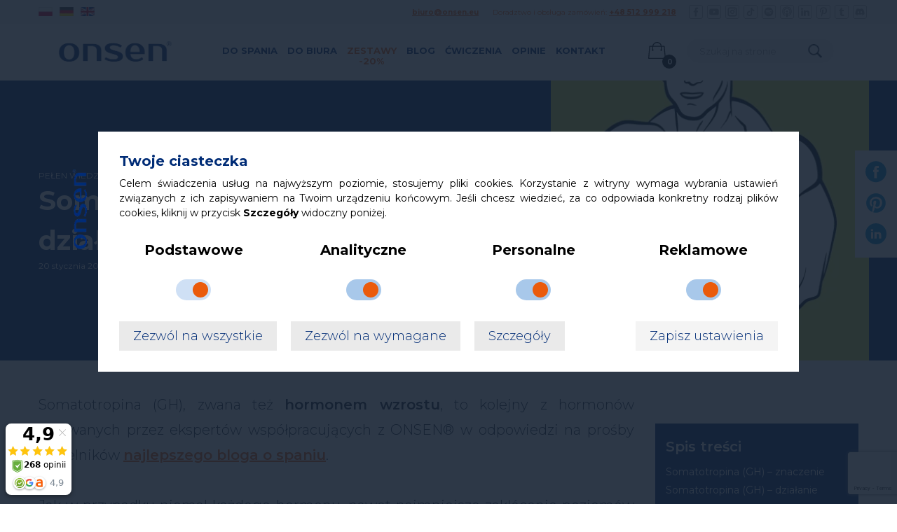

--- FILE ---
content_type: text/html; charset=UTF-8
request_url: https://onsen.eu/blog-o-spaniu/somatotropina
body_size: 35044
content:
<!DOCTYPE html>
<HTML lang="pl">
<HEAD>
<META charset="UTF-8">
<TITLE>Somatotropina (GH) – znaczenie, działanie, niedobór, nadmiar - ONSEN</TITLE>
<META name="title" content="Somatotropina (GH) – znaczenie, działanie, niedobór, nadmiar - ONSEN">
<META name="description" content="Somatotropina (GH) to hormon przysadki mózgowej. Do czego służy nam somatotropina (GH)? Jakie są skutki niedoboru i nadmiaru somatotropiny (GH)?">

<link rel="canonical" href="https://onsen.eu/blog-o-spaniu/somatotropina">

<meta property="og:title" content="Somatotropina (GH) – znaczenie, działanie, niedobór, nadmiar" />
<meta property=”og:type” content="article" />
<meta property="og:url" content="https://onsen.eu/blog-o-spaniu/wszystko-o-zdrowiu" />
<meta property="og:description" content="Somatotropina (GH) to hormon przysadki mózgowej. Do czego służy nam somatotropina (GH)? Jakie są skutki niedoboru i nadmiaru somatotropiny (GH)?" />
<meta property="og:image" content="https://onsen.eu/photos/news/somatotropina-bodybuilderab-1.webp" />
<meta property="og:locale" content="pl_PL" />
<meta property="og:type" content="article" />
<META name="author" content="zmrs">
<META name="viewport" content="width=device-width">
<BASE href="https://onsen.eu/" target="_self">
<SCRIPT src="https://onsen.eu/_globals/js.php?v=20250122"></SCRIPT>
<LINK rel="stylesheet" type="text/css" href="https://onsen.eu/_globals/css.php">
<script>var cartLink = "koszyk";</script><LINK rel="stylesheet" media="screen and (min-width:1200px)" href="https://onsen.eu/_globals/css.php?view=pc&v=20250122"/>
<LINK rel="stylesheet" media="screen and (max-width:1199px)" href="https://onsen.eu/_globals/css.php?view=mobile&v=20250122"/>
<LINK rel="shortcut icon" type="image/png" href="https://onsen.eu/favicon.png"/>
<link rel="alternate" type="application/rss+xml" title="Blog o zdrowiu i spaniu" href="https://onsen.eu/rss.php" />
<link rel="preconnect" href="https://fonts.googleapis.com"><link rel="preconnect" href="https://fonts.gstatic.com" crossorigin><link media="print" onload="this.onload=null;this.removeAttribute('media');" href="https://fonts.googleapis.com/css?family=Montserrat:ital,wght@0,300;0,400;0,600;0,700;1,400;1,700&display=swap&subset=latin-ext&display=swap" rel="stylesheet"> 
<link media="print" onload="this.onload=null;this.removeAttribute('media');" href="https://fonts.googleapis.com/css2?family=Source+Serif+Pro:ital,wght@1,700&display=swap" rel="stylesheet">  <script>dlApi = { cmd: [] }; </script><script src="https://lib.onet.pl/s.csr/build/dlApi/minit.boot.min.js" async></script><meta name="facebook-domain-verification" content="0ou5i9m0db7b4g3yoxazul9465dcti" /> <script>(function(w,d,t,r,u){var f,n,i;w[u]=w[u]||[],f=function(){var o={ti:"187044973", enableAutoSpaTracking: true};o.q=w[u],w[u]=new UET(o),w[u].push("pageLoad")},n=d.createElement(t),n.src=r,n.async=1,n.onload=n.onreadystatechange=function(){var s=this.readyState;s&&s!=="loaded"&&s!=="complete"||(f(),n.onload=n.onreadystatechange=null)},i=d.getElementsByTagName(t)[0],i.parentNode.insertBefore(n,i)})(window,document,"script","//bat.bing.com/bat.js","uetq");</script> 
<script>(function(w,d,s,i,dl){w._ceneo = w._ceneo || function () {w._ceneo.e = w._ceneo.e || []; w._ceneo.e.push(arguments); };w._ceneo.e = w._ceneo.e || [];dl=dl===undefined?"dataLayer":dl;const f = d.getElementsByTagName(s)[0], j = d.createElement(s);j.defer = true;j.src = "https://ssl.ceneo.pl/ct/v5/script.js?accountGuid=" + i + "&t=" +Date.now() + (dl ? "&dl=" + dl : ""); f.parentNode.insertBefore(j, f);})(window, document, "script", "8cb252c8-9807-49eb-8f33-84449a05df41");</script><script>dlApi = { cmd: [] };</script><script src="https://ec.monplat-cdn.com/boot.js" async></script><script>window.dataLayer = window.dataLayer || []; function gtag(){dataLayer.push(arguments);} gtag('consent', 'default', {"functionality_storage":"granted","security_storage":"granted","analytics_storage":"granted","personalization_storage":"granted","ad_storage":"granted","ad_user_data":"granted","ad_personalization":"granted"});</script><script async src="https://www.googletagmanager.com/gtag/js?id=G-G38Q0SWKSR"></script> <script>window.dataLayer = window.dataLayer || []; function gtag(){dataLayer.push(arguments);} gtag('js', new Date()); gtag('config', 'G-G38Q0SWKSR'); </script> 
<script>var siteurl = "https://onsen.eu/";</script><script>var rotator_changeCONFIG = "15"; var newsletterpopup_timeCONFIG = "10"; var review_changeCONFIG = "30"; var products_changeCONFIG = "5"; var blog_changeCONFIG = "5"; var video_changeCONFIG = "5"; var product_changeCONFIG = "5"; </script>
<script>(function(w,d,s,l,i){w[l]=w[l]||[];w[l].push({'gtm.start':
  new Date().getTime(),event:'gtm.js'});var f=d.getElementsByTagName(s)[0],
  j=d.createElement(s),dl=l!='dataLayer'?'&l='+l:'';j.async=true;j.src=
  'https://www.googletagmanager.com/gtm.js?id='+i+dl;f.parentNode.insertBefore(j,f);
  })(window,document,'script','dataLayer','GTM-K4LWSG8');</script><script>
!function(f,b,e,v,n,t,s)
{if(f.fbq)return;n=f.fbq=function(){n.callMethod?
n.callMethod.apply(n,arguments):n.queue.push(arguments)};
if(!f._fbq)f._fbq=n;n.push=n;n.loaded=!0;n.version='2.0';
n.queue=[];t=b.createElement(e);t.async=!0;
t.src=v;s=b.getElementsByTagName(e)[0];
s.parentNode.insertBefore(t,s)}(window, document,'script','https://connect.facebook.net/en_US/fbevents.js');
fbq('init', '976014469579017');
fbq('track', 'PageView');
</script>
<noscript><img height="1" width="1" style="display:none" src="https://www.facebook.com/tr?id=976014469579017&ev=PageView&noscript=1"/></noscript><link rel="alternate" hreflang="pl" href="https://onsen.eu/blog-o-spaniu/somatotropina" />
<link rel="alternate" hreflang="x-default" href="pl" href="https://onsen.eu/blog-o-spaniu/somatotropina" />
<link rel="alternate" hreflang="de" href="https://onsen.eu/de/blog-uber-schlaf/somatotropin" />
<link rel="alternate" hreflang="en" href="https://onsen.eu/en/blog-about-sleep/somatotropin" />
</HEAD>
<BODY class="blogPAGE">
<script>(function (i) { var j = document.createElement("script"); j.src = "https://cdn.allekurier.pl/mail-box/banner.js?hid=" + i; j.async = true; j.referrerPolicy = "no-referrer-when-downgrade"; document.body.appendChild(j);  })("4b663066-5c67-4771-a6bc-77cab2afab90"); </script><noscript><iframe src="https://www.googletagmanager.com/ns.html?id=GTM-K4LWSG8" height="0" width="0" style="display:none;visibility:hidden"></iframe></noscript><div class="staticModalBG"></div><div id="dialogFrame"></div><div class="sizeTest pc-no tablet-yes mobile-yes"></div><div class="sizeTest pc-yes tablet-no mobile-yes"></div><div class="sizeTest pc-yes tablet-yes mobile-no"></div><div class="burgerMenu"><div class="burgerMenuFrame"><div class="burgerMenuHeader"><div class="headerLogo"><div class="logo"><a href="https://onsen.eu/"><img loading="lazy" decoding="async" src="https://onsen.eu/layout/logo.webp" alt="Najlepszy materac, poduszki ortopedyczne, meble do biura i pościel dla alergików" title="Najlepszy materac, poduszki ortopedyczne, meble do biura i pościel dla alergików"></a></div></div><div class="headerMobileClose"><div class="button" onClick="burger_hide();"><svg xmlns="http://www.w3.org/2000/svg" viewBox="0 0 24 24">
<path fill="currentColor" d="M22.326 0L24 1.674 13.674 12 24 22.326 22.326 24 12 13.674 1.674 24 0 22.326 10.326 12 0 1.674 1.674 0 12 10.325 22.326 0z"/>
</svg>
</div></div></div><div class="burgerMenuContent"><div class="burgerMenuItems"><div class="item "><a href="https://onsen.eu/do-spania"><span style="color:#002c76;"><strong>Do spania</strong></span></a></div><div class="item "><a href="https://onsen.eu/do-biura"><span style="color:#002c76;"><strong>Do biura</strong></span></a></div><div class="item promo"><a href="https://onsen.eu/zestawy"><span style="color:#ea5b0c;"><strong>Zestawy</strong></span></a><div class="promo"><span style="color: #ea5b0c"><strong>-20%</strong></span></div></div><div class="item "><a href="https://onsen.eu/blog-o-spaniu"><strong><span style="color:#002c76;">Blog</span></strong></a></div><div class="item "><a href="https://onsen.eu/cwicz-z-onsen"><strong><span style="color:#002c76;">Ćwiczenia</span></strong></a></div><div class="item "><a href="https://onsen.eu/opinie-naszych-klientow"><span style="color:#002c76;"><strong>Opinie</strong></span></a></div><div class="item "><a href="https://onsen.eu/kontakt"><span style="color:#002c76;"><strong>Kontakt</strong></span></a></div></div><div class="burgerMenuItems"><div class="item more"><a href="https://onsen.eu/gdzie-kupic"><span style="color:#ea5b0c;"><strong>NASZE SALONY</strong></span></a></div><div class="item more"><a href="https://onsen.eu/informacje-rejestrowe"><span style="color:#ea5b0c;"><strong>DANE FIRMOWE</strong></span></a></div><div class="item more"><a href="https://onsen.eu/regulamin"><strong><span style="color:#ea5b0c;">REGULAMIN</span></strong></a></div><div class="item more"><a href="https://onsen.eu/polityka-prywatnosci"><strong><span style="color:#ea5b0c;">POLITYKA PRYWATNOŚCI</span></strong></a></div><div class="item more"><a href="https://onsen.eu/polityka-transparentnosci"><strong><span style="color:#ea5b0c;">POLITYKA TRANSPARENTNOŚCI</span></strong></a></div></div><div class="burgerMenuContact"><div itemscope="" itemtype="https://schema.org/ContactPoint">
<p><br />
<a aria-label="Zadzwoń pod numer +48 512 999 218" href="tel:+48512999218" target="_blank"><span style="color:#002c76;"><strong itemprop="telephone">+48 512 999 218</strong> </span></a><br />
<a aria-label="Wyślij e-mail na adres biuro@onsen.eu" href="mailto:biuro@onsen.eu?subject=Kontakt%20ze%20strony%20WWW" target="_blank"><span style="color:#002c76;"><strong itemprop="email">biuro@onsen.eu</strong> </span></a></p>
</div>
</div></div></div></div><div class="headerFix"></div><div class="headerContact"><div class="headerContactFrame mainFrame"><div class="langs"><a href="https://onsen.eu/blog-o-spaniu/somatotropina"><img loading="lazy" decoding="async" src="https://onsen.eu/layout/pl.webp" title="Polski (PL)" alt="Polski (PL)"></a><a href="https://onsen.eu/de/blog-uber-schlaf/somatotropin"><img loading="lazy" decoding="async" src="https://onsen.eu/layout/de.webp" title="Niemiecki (DE)" alt="Niemiecki (DE)"></a><a href="https://onsen.eu/en/blog-about-sleep/somatotropin"><img loading="lazy" decoding="async" src="https://onsen.eu/layout/en.webp" title="Angielski (EN)" alt="Angielski (EN)"></a></div><div class="social"><a href="https://www.facebook.com/onseneu" target="_blank" rel="noopener noreferrer nofollow" aria-label="Zobacz ONSEN® na Facebooku!"><div class="icon facebook" title="Facebook"><?xml version="1.0" encoding="UTF-8"?>
<!DOCTYPE svg PUBLIC "-//W3C//DTD SVG 1.1//EN" "http://www.w3.org/Graphics/SVG/1.1/DTD/svg11.dtd">
<!-- Creator: CorelDRAW 2021 (64-Bit) -->
<svg xmlns="http://www.w3.org/2000/svg" xml:space="preserve" version="1.1" style="shape-rendering:geometricPrecision; text-rendering:geometricPrecision; image-rendering:optimizeQuality; fill-rule:evenodd; clip-rule:evenodd"
viewBox="0 0 78.71 78.71"
 xmlns:xlink="http://www.w3.org/1999/xlink"
 xmlns:xodm="http://www.corel.com/coreldraw/odm/2003">
 <defs>
 </defs>
 <g id="Warstwa_x0020_1">
  <metadata id="CorelCorpID_0Corel-Layer"/>
  <path fill="currentColor" d="M47.15 22.71c1.56,-0.05 3.11,-0.01 4.67,-0.01 0.19,0 0.38,0 0.64,0l0 -8.1c-0.84,-0.08 -1.7,-0.2 -2.57,-0.25 -1.6,-0.07 -3.19,-0.15 -4.79,-0.11 -2.44,0.05 -4.75,0.65 -6.77,2.09 -2.31,1.66 -3.59,4 -4.06,6.76 -0.2,1.14 -0.25,2.32 -0.28,3.48 -0.05,1.82 -0.01,3.63 -0.01,5.45l-0 0.67 -7.75 0 0 9.04 7.7 0 0 22.73 9.41 0 0 -22.69 7.68 0c0.39,-3.01 0.78,-5.98 1.18,-9.08 -0.61,0 -1.17,-0 -1.72,0 -2.18,0.01 -7.19,0 -7.19,0 0,0 0.02,-4.48 0.07,-6.43 0.07,-2.67 1.65,-3.48 3.79,-3.55zm-33.05 -19.77c-3.09,0 -5.88,1.25 -7.89,3.26 -2.01,2.01 -3.26,4.8 -3.26,7.89l0 50.51c0,3.09 1.24,5.88 3.26,7.89 2.01,2.01 4.8,3.26 7.89,3.26l50.51 0.01c3.09,-0.01 5.88,-1.25 7.89,-3.26 2.01,-2.01 3.26,-4.8 3.26,-7.89l0 -50.51c0,-3.09 -1.24,-5.88 -3.26,-7.89 -2.01,-2.01 -4.8,-3.26 -7.89,-3.26l-50.51 -0zm-9.98 1.18c2.55,-2.55 6.07,-4.12 9.98,-4.12l50.51 0.01c3.9,-0.01 7.43,1.57 9.98,4.12 2.55,2.55 4.12,6.07 4.12,9.98l0 50.51c0,3.9 -1.57,7.43 -4.12,9.98 -2.55,2.55 -6.07,4.12 -9.98,4.12l-50.51 -0.01c-3.9,0.01 -7.43,-1.57 -9.98,-4.12 -2.55,-2.55 -4.12,-6.07 -4.12,-9.98l0 -50.51c0,-3.9 1.57,-7.43 4.12,-9.98z"/>
 </g>
</svg>
</div></a><a href="https://www.youtube.com/@onsenpoland" target="_blank" rel="noopener noreferrer nofollow" aria-label="Zobacz ONSEN® na YouTube!"><div class="icon youtube" title="YouTube"><?xml version="1.0" encoding="UTF-8"?>
<!DOCTYPE svg PUBLIC "-//W3C//DTD SVG 1.1//EN" "http://www.w3.org/Graphics/SVG/1.1/DTD/svg11.dtd">
<!-- Creator: CorelDRAW 2021 (64-Bit) -->
<svg xmlns="http://www.w3.org/2000/svg" xml:space="preserve"  version="1.1" style="shape-rendering:geometricPrecision; text-rendering:geometricPrecision; image-rendering:optimizeQuality; fill-rule:evenodd; clip-rule:evenodd"
viewBox="0 0 211.49 211.49"
 xmlns:xlink="http://www.w3.org/1999/xlink"
 xmlns:xodm="http://www.corel.com/coreldraw/odm/2003">
 <defs>

 </defs>
 <g id="Warstwa_x0020_1">
  <metadata id="CorelCorpID_0Corel-Layer"/>
  <g id="_2675609760464">
   <path  fill="currentColor" d="M37.89 7.91c-8.31,0.01 -15.8,3.35 -21.21,8.76 -5.41,5.41 -8.76,12.91 -8.76,21.21l0 135.71c0,8.3 3.34,15.8 8.76,21.21 5.41,5.41 12.91,8.76 21.21,8.76l135.72 0.02c8.3,-0.02 15.8,-3.36 21.21,-8.77 5.41,-5.41 8.76,-12.91 8.76,-21.21l0 -135.71c0,-8.31 -3.34,-15.8 -8.76,-21.21 -5.41,-5.41 -12.91,-8.76 -21.21,-8.76l-135.72 -0.01zm-26.81 3.16c6.85,-6.85 16.32,-11.08 26.81,-11.08l135.72 0.02c10.49,-0.02 19.96,4.21 26.81,11.06 6.85,6.85 11.08,16.32 11.08,26.81l0 135.71c0,10.49 -4.23,19.96 -11.08,26.81 -6.85,6.85 -16.32,11.08 -26.81,11.08l-135.72 -0.02c-10.49,0.02 -19.96,-4.21 -26.81,-11.06 -6.85,-6.85 -11.08,-16.32 -11.08,-26.81l0 -135.71c0,-10.49 4.23,-19.96 11.08,-26.81zm46.88 47.51l95.57 0c13.02,0 23.67,10.65 23.67,23.67l0 46.96c0,13.02 -10.65,23.67 -23.67,23.67l-95.57 0c-13.02,0 -23.67,-10.65 -23.67,-23.67l0 -46.96c0,-13.02 10.65,-23.67 23.67,-23.67z"/>
   <polygon fill="transparent" class="play" points="95.77,124.64 95.77,86.85 128.5,105.74 "/>
  </g>
 </g>
</svg>
</div></a><a href="https://www.instagram.com/onseneu" target="_blank" rel="noopener noreferrer nofollow" aria-label="Zobacz ONSEN® na Instagramie!"><div class="icon instagram" title="Instagram"><?xml version="1.0" encoding="UTF-8"?>
<!DOCTYPE svg PUBLIC "-//W3C//DTD SVG 1.1//EN" "http://www.w3.org/Graphics/SVG/1.1/DTD/svg11.dtd">
<!-- Creator: CorelDRAW 2021 (64-Bit) -->
<svg xmlns="http://www.w3.org/2000/svg" xml:space="preserve"  version="1.1" style="shape-rendering:geometricPrecision; text-rendering:geometricPrecision; image-rendering:optimizeQuality; fill-rule:evenodd; clip-rule:evenodd"
viewBox="0 0 114.72 114.72"
 xmlns:xlink="http://www.w3.org/1999/xlink"
 xmlns:xodm="http://www.corel.com/coreldraw/odm/2003">
 <defs>

 </defs>
 <g id="Warstwa_x0020_1">
  <metadata id="CorelCorpID_0Corel-Layer"/>
  <path fill="currentColor" d="M34.36 29.76c-2.63,0 -4.62,1.95 -4.62,4.58l0 46.02c0,2.63 1.99,4.58 4.62,4.58l45.98 0c2.63,0 4.63,-1.95 4.63,-4.58l0 -46.02c0,-2.63 -2,-4.58 -4.63,-4.58l-45.98 -0zm0 -9.21l45.98 0c7.57,0 13.83,6.23 13.83,13.79l0 46.02c0,7.57 -6.26,13.78 -13.83,13.78l-45.98 0c-7.57,0 -13.82,-6.22 -13.82,-13.78l0 -46.02c0,-7.57 6.25,-13.79 13.82,-13.79l0 -0zm41.4 13.8c2.54,0 4.6,2.06 4.6,4.6 0,0 0,0 0,0 0,2.54 -2.06,4.6 -4.6,4.6 0,0 0,0 0,0 -2.54,0 -4.6,-2.06 -4.6,-4.6 0,0 0,0 0,0 0,-2.54 2.06,-4.6 4.6,-4.6 0,0 0,0 0,0zm-18.4 4.61c10.11,0 18.4,8.29 18.4,18.4 0,10.11 -8.29,18.41 -18.4,18.41 -10.11,0 -18.41,-8.3 -18.41,-18.41 0,-10.11 8.3,-18.4 18.41,-18.4zm0 9.2c-5.14,0 -9.21,4.07 -9.21,9.2 0,5.14 4.07,9.21 9.21,9.21 5.14,0 9.2,-4.07 9.2,-9.21 0,-5.14 -4.07,-9.2 -9.2,-9.2zm-36.81 -43.87c-4.51,0 -8.57,1.82 -11.51,4.75 -2.94,2.94 -4.75,7 -4.75,11.51l0 73.61c0,4.5 1.81,8.57 4.75,11.51 2.94,2.94 7,4.75 11.51,4.75l73.62 0.01c4.5,-0.01 8.57,-1.82 11.51,-4.76 2.94,-2.94 4.75,-7 4.75,-11.51l0 -73.61c0,-4.51 -1.81,-8.57 -4.75,-11.51 -2.94,-2.94 -7,-4.75 -11.51,-4.75l-73.62 -0.01zm-14.54 1.72c3.71,-3.71 8.85,-6.01 14.54,-6.01l73.62 0.01c5.69,-0.01 10.83,2.28 14.54,6 3.71,3.71 6.01,8.85 6.01,14.54l0 73.61c0,5.69 -2.29,10.83 -6.01,14.54 -3.71,3.71 -8.85,6.01 -14.54,6.01l-73.62 -0.01c-5.69,0.01 -10.83,-2.28 -14.54,-6 -3.71,-3.71 -6.01,-8.85 -6.01,-14.54l0 -73.61c0,-5.69 2.29,-10.83 6.01,-14.54z"/>
 </g>
</svg>
</div></a><a href="https://www.tiktok.com/@onseneu" target="_blank" rel="noopener noreferrer nofollow" aria-label="Zobacz ONSEN® na TikTok!"><div class="icon tiktok" title="Tik Tok"><?xml version="1.0" encoding="UTF-8"?>
<svg xmlns="http://www.w3.org/2000/svg" viewBox="0 0 800 800">
  <path fill="currentColor" d="M649.01,28.49c32.41,0,62.89,12.62,85.81,35.54s35.54,53.39,35.54,85.81v498.03c0,32.41-12.62,62.89-35.54,85.81s-53.39,35.54-85.81,35.54H150.99c-32.41,0-62.89-12.62-85.81-35.54s-35.54-53.39-35.54-85.81V149.85c0-32.41,12.62-62.89,35.54-85.81,22.92-22.92,53.39-35.54,85.81-35.54h498.03M649.01-.35H150.99C68.04-.35.79,66.9.79,149.85v498.03c0,82.95,67.24,150.19,150.19,150.19h498.03c82.95,0,150.19-67.24,150.19-150.19V149.85c.01-82.95-67.24-150.2-150.19-150.2h0Z"/>
  <path fill="currentColor" d="M489.98,157.18c-.14,61.78,48.91,115.59,110.47,121.35,4.17.39,9.64-1.3,12.79,1.43v77.27c-31.49,1.1-62.54-7.19-90.72-20.69l-32.54-20.08c.21,47.25-.28,94.53-.05,141.79.25,52.3,1,89.43-35.5,131.29-96.63,110.8-281,34.21-266.9-112.36,8.21-85.29,90.2-146.88,174.45-133.23v79.64c-17.19-3.7-32.12-4.45-48.85,1.87-88.44,33.43-36.24,169.35,53.29,132.93,50.73-20.64,44.27-69.81,44.91-115.33,1.34-95.26-1.09-190.65-.05-285.91h78.7Z"/>
</svg></div></a><a href="https://open.spotify.com/show/18D066uwWKCxrDFRmEaNgM" target="_blank" rel="noopener noreferrer nofollow" aria-label="Zobacz ONSEN® na Spotify!"><div class="icon spotify" title="Spotify"><svg xmlns="http://www.w3.org/2000/svg" xml:space="preserve" version="1.1" style="shape-rendering:geometricPrecision; text-rendering:geometricPrecision; image-rendering:optimizeQuality; fill-rule:evenodd; clip-rule:evenodd"
viewBox="0 0 32.05 32.05"
 xmlns:xlink="http://www.w3.org/1999/xlink"
 xmlns:xodm="http://www.corel.com/coreldraw/odm/2003">

 <g >
  <path fill="currentColor" fill-rule="nonzero" d="M16.03 5.74c-5.68,0 -10.28,4.6 -10.28,10.28 0,5.68 4.6,10.28 10.28,10.28 5.68,0 10.28,-4.6 10.28,-10.28 0,-5.68 -4.6,-10.28 -10.28,-10.28l0 -0 0 0zm4.72 14.83c-0.18,0.3 -0.58,0.4 -0.88,0.21 -2.41,-1.47 -5.45,-1.81 -9.03,-0.99 -0.35,0.08 -0.69,-0.14 -0.77,-0.48 -0.08,-0.35 0.14,-0.69 0.48,-0.77 3.92,-0.9 7.28,-0.51 9.99,1.15 0.3,0.19 0.4,0.58 0.21,0.88l0 0zm1.26 -2.8c-0.23,0.38 -0.73,0.5 -1.1,0.26 -2.76,-1.7 -6.98,-2.19 -10.25,-1.2 -0.42,0.13 -0.87,-0.11 -1,-0.53 -0.13,-0.42 0.11,-0.87 0.53,-1 3.73,-1.13 8.38,-0.58 11.55,1.37 0.38,0.23 0.5,0.73 0.26,1.1l0 -0 0 0zm0.11 -2.92c-3.31,-1.97 -8.78,-2.15 -11.95,-1.19 -0.51,0.15 -1.05,-0.13 -1.2,-0.64 -0.15,-0.51 0.13,-1.05 0.64,-1.2 3.63,-1.1 9.67,-0.89 13.49,1.38 0.46,0.27 0.61,0.86 0.34,1.32 -0.27,0.46 -0.86,0.61 -1.32,0.34l-0 0zm-20.43 -13.18c1.04,-1.04 2.47,-1.68 4.06,-1.68l20.57 0c1.59,-0 3.03,0.64 4.06,1.68 1.04,1.04 1.68,2.47 1.68,4.06l0 20.57c0,1.59 -0.64,3.03 -1.68,4.06 -1.04,1.04 -2.47,1.68 -4.06,1.68l-20.57 -0c-1.59,0 -3.03,-0.64 -4.06,-1.68 -1.04,-1.04 -1.68,-2.47 -1.68,-4.06l0 -20.57c0,-1.59 0.64,-3.03 1.68,-4.06zm4.06 -0.48c-1.26,0 -2.39,0.51 -3.22,1.33 -0.82,0.82 -1.33,1.96 -1.33,3.22l0 20.57c0,1.26 0.51,2.39 1.33,3.22 0.82,0.82 1.96,1.33 3.22,1.33l20.57 0c1.26,-0 2.39,-0.51 3.22,-1.33 0.82,-0.82 1.33,-1.96 1.33,-3.22l0 -20.57c0,-1.26 -0.51,-2.39 -1.33,-3.22 -0.82,-0.82 -1.96,-1.33 -3.22,-1.33l-20.57 -0 0 0z"/>
 </g>
</svg>
</div></a><a href="https://podcasts.apple.com/us/podcast/onsen-podcast/id1703228325" target="_blank" rel="noopener noreferrer nofollow" aria-label="Zobacz ONSEN® na Apple Podcast!"><div class="icon applep" title="Apple Podcast"><?xml version="1.0" encoding="UTF-8"?>
<!DOCTYPE svg PUBLIC "-//W3C//DTD SVG 1.1//EN" "http://www.w3.org/Graphics/SVG/1.1/DTD/svg11.dtd">
<!-- Creator: CorelDRAW 2021 (64-Bit) -->
<svg xmlns="http://www.w3.org/2000/svg" xml:space="preserve" version="1.1" style="shape-rendering:geometricPrecision; text-rendering:geometricPrecision; image-rendering:optimizeQuality; fill-rule:evenodd; clip-rule:evenodd"
viewBox="0 0 71.57 71.57"
 xmlns:xlink="http://www.w3.org/1999/xlink"
 xmlns:xodm="http://www.corel.com/coreldraw/odm/2003">
 <g id="Warstwa_x0020_1">
  <metadata id="CorelCorpID_0Corel-Layer"/>
  <path fill="currentColor" d="M35.78 27.48c3.09,0 5.59,2.5 5.59,5.59 0,3.09 -2.5,5.59 -5.59,5.59 -3.09,0 -5.59,-2.5 -5.59,-5.59 0,-3.09 2.5,-5.59 5.59,-5.59zm-9.37 23.64c1.04,0.54 1.44,1.82 0.9,2.86 -0.54,1.04 -1.82,1.45 -2.87,0.9 -3.99,-2.08 -7.35,-5.23 -9.69,-9.08 -2.26,-3.72 -3.57,-8.09 -3.57,-12.74 0,-6.79 2.75,-12.94 7.2,-17.39 4.45,-4.45 10.6,-7.2 17.39,-7.2 6.79,0 12.94,2.75 17.39,7.2 4.45,4.45 7.2,10.6 7.2,17.39 0,4.69 -1.32,9.08 -3.61,12.82 -2.37,3.87 -5.77,7.03 -9.81,9.09 -1.04,0.53 -2.32,0.11 -2.86,-0.93 -0.53,-1.04 -0.11,-2.32 0.93,-2.86 3.35,-1.71 6.17,-4.32 8.12,-7.51 1.89,-3.08 2.98,-6.72 2.98,-10.61 0,-5.62 -2.28,-10.7 -5.96,-14.38 -3.68,-3.68 -8.76,-5.96 -14.38,-5.96 -5.62,0 -10.7,2.28 -14.38,5.96 -3.68,3.68 -5.96,8.76 -5.96,14.38 0,3.87 1.07,7.49 2.93,10.55 1.93,3.17 4.71,5.78 8.03,7.51zm0.39 -8.74c0.84,0.81 0.87,2.15 0.06,3 -0.81,0.84 -2.15,0.87 -3,0.06 -1.65,-1.59 -2.99,-3.51 -3.9,-5.65 -0.88,-2.07 -1.37,-4.34 -1.37,-6.72 0,-4.75 1.92,-9.04 5.03,-12.15 3.11,-3.11 7.41,-5.03 12.15,-5.03 4.75,0 9.04,1.92 12.15,5.03 3.11,3.11 5.03,7.41 5.03,12.15 0,2.35 -0.48,4.61 -1.36,6.68 -0.9,2.14 -2.22,4.05 -3.85,5.64 -0.84,0.82 -2.18,0.8 -3,-0.04 -0.82,-0.84 -0.8,-2.18 0.04,-3 1.24,-1.2 2.23,-2.64 2.91,-4.24 0.65,-1.53 1.01,-3.24 1.01,-5.04 0,-3.57 -1.45,-6.81 -3.79,-9.15 -2.34,-2.34 -5.57,-3.79 -9.14,-3.79 -3.57,0 -6.81,1.45 -9.14,3.79 -2.34,2.34 -3.79,5.57 -3.79,9.15 0,1.8 0.36,3.51 1.02,5.06 0.69,1.62 1.69,3.06 2.93,4.26zm8.98 0c3.09,0 5.59,2.5 5.59,5.59 0,0.89 -0.15,1.83 -0.36,2.83 -0.46,2.96 -1.21,7.25 -1.45,8.56 -0,0.13 -0.01,0.25 -0.02,0.38l0 0.02 -0 0c-0.21,1.85 -1.78,3.29 -3.68,3.31l-0.04 0 -0.05 0 -0.04 -0c-1.9,-0.02 -3.47,-1.46 -3.68,-3.31l-0 0 0 -0.02c-0.01,-0.12 -0.02,-0.25 -0.02,-0.38 -0.24,-1.31 -0.99,-5.61 -1.45,-8.56 -0.21,-1 -0.36,-1.95 -0.36,-2.83 0,-3.09 2.5,-5.59 5.59,-5.59z"/>
  <g id="_1754844134576">
   <path fill="currentColor" d="M12.82 2.68c-2.81,0 -5.35,1.13 -7.18,2.96 -1.83,1.83 -2.96,4.37 -2.96,7.18l0 45.92c0,2.81 1.13,5.35 2.96,7.18 1.83,1.83 4.37,2.96 7.18,2.96l45.93 0.01c2.81,-0.01 5.35,-1.14 7.18,-2.97 1.83,-1.83 2.96,-4.37 2.96,-7.18l0 -45.92c0,-2.81 -1.13,-5.35 -2.96,-7.18 -1.83,-1.83 -4.37,-2.96 -7.18,-2.96l-45.93 -0zm-9.07 1.07c2.32,-2.32 5.52,-3.75 9.07,-3.75l45.93 0.01c3.55,-0.01 6.76,1.43 9.07,3.74 2.32,2.32 3.75,5.52 3.75,9.07l0 45.92c0,3.55 -1.43,6.76 -3.75,9.07 -2.32,2.32 -5.52,3.75 -9.07,3.75l-45.93 -0.01c-3.55,0.01 -6.76,-1.43 -9.07,-3.74 -2.32,-2.32 -3.75,-5.52 -3.75,-9.07l0 -45.92c0,-3.55 1.43,-6.76 3.75,-9.07z"/>
  </g>
 </g>
</svg>
</div></a><a href="https://www.linkedin.com/company/onseneu" target="_blank" rel="noopener noreferrer nofollow" aria-label="Zobacz ONSEN® na LinkedIn!"><div class="icon linkedin" title="LinkedIn"><?xml version="1.0" encoding="UTF-8"?>
<!DOCTYPE svg PUBLIC "-//W3C//DTD SVG 1.1//EN" "http://www.w3.org/Graphics/SVG/1.1/DTD/svg11.dtd">
<!-- Creator: CorelDRAW 2021 (64-Bit) -->
<svg xmlns="http://www.w3.org/2000/svg" xml:space="preserve"  version="1.1" style="shape-rendering:geometricPrecision; text-rendering:geometricPrecision; image-rendering:optimizeQuality; fill-rule:evenodd; clip-rule:evenodd"
viewBox="0 0 307.79 307.79"
 xmlns:xlink="http://www.w3.org/1999/xlink"
 xmlns:xodm="http://www.corel.com/coreldraw/odm/2003">
 <defs>

 </defs>
 <g id="Warstwa_x0020_1">
  <metadata id="CorelCorpID_0Corel-Layer"/>
  <g id="_2675747150320">
   <path  fill="currentColor" d="M63.63 120.91l40.63 0 0 121.93 -40.63 -0 0 -121.92zm137.82 -0.87c26.79,0 45.04,16.63 45.04,47.93l0 74.86 -40.63 0 0 -74.86c0,-8.36 -4.9,-16.78 -18.23,-16.78 -22.33,0 -22.42,22.47 -22.42,30.67l0 60.97 -40.62 0 0 -121.93 40.63 0 0 20.32c0,0 9.95,-21.19 36.24,-21.19zm-117.52 -55.09c12.51,-0 22.66,9.38 22.64,20.93 0,11.53 -10.15,20.88 -22.64,20.88 -12.49,0 -22.61,-9.35 -22.61,-20.88 -0.02,-11.55 10.11,-20.93 22.61,-20.93z"/>
   <path  fill="currentColor" d="M55.14 11.51c-12.09,0.01 -23,4.88 -30.87,12.75 -7.88,7.88 -12.74,18.78 -12.74,30.87l0 197.51c0,12.08 4.87,23 12.74,30.87 7.88,7.88 18.78,12.74 30.87,12.74l197.51 0.03c12.08,-0.02 23,-4.89 30.87,-12.77 7.88,-7.88 12.74,-18.79 12.74,-30.87l0 -197.51c0,-12.09 -4.87,-23 -12.74,-30.87 -7.88,-7.88 -18.79,-12.74 -30.87,-12.74l-197.51 -0.01zm-39.02 4.6c9.97,-9.97 23.75,-16.12 39.02,-16.12l197.51 0.03c15.26,-0.02 29.05,6.13 39.02,16.1 9.97,9.97 16.12,23.75 16.12,39.02l0 197.51c0,15.26 -6.15,29.05 -16.12,39.02 -9.97,9.97 -23.76,16.12 -39.02,16.12l-197.51 -0.03c-15.27,0.02 -29.05,-6.13 -39.02,-16.1 -9.97,-9.97 -16.12,-23.76 -16.12,-39.02l0 -197.51c0,-15.27 6.15,-29.05 16.12,-39.02z"/>
  </g>
 </g>
</svg>
</div></a><a href="https://pl.pinterest.com/onseneu/_created" target="_blank" rel="noopener noreferrer nofollow" aria-label="Zobacz ONSEN® na Pinterest!"><div class="icon pinterest" title="Pinterest"><?xml version="1.0" encoding="UTF-8"?>
<!DOCTYPE svg PUBLIC "-//W3C//DTD SVG 1.1//EN" "http://www.w3.org/Graphics/SVG/1.1/DTD/svg11.dtd">
<!-- Creator: CorelDRAW 2021 (64-Bit) -->
<svg xmlns="http://www.w3.org/2000/svg" xml:space="preserve"  version="1.1" style="shape-rendering:geometricPrecision; text-rendering:geometricPrecision; image-rendering:optimizeQuality; fill-rule:evenodd; clip-rule:evenodd"
viewBox="0 0 1351.73 1351.73"
 xmlns:xlink="http://www.w3.org/1999/xlink"
 xmlns:xodm="http://www.corel.com/coreldraw/odm/2003">
 <defs>

 </defs>
 <g id="Warstwa_x0020_1">
  <metadata id="CorelCorpID_0Corel-Layer"/>
  <g id="_2675677969728">
   <g>
    <g>
     <path  fill="currentColor" d="M618.82 812.76c-0.78,2.56 -1.48,4.86 -2.07,6.97 -32.99,129.48 -36.68,158.1 -70.59,218.14 -16.21,28.58 -34.42,55.67 -54.54,81.57 -2.25,2.89 -4.41,6.76 -8.95,5.68 -4.94,-0.98 -5.33,-5.37 -5.88,-9.38 -5.45,-39.34 -8.42,-78.7 -7.15,-118.41 1.72,-51.76 8.13,-69.44 74.73,-349.73 0.98,-4.24 -0.08,-7.83 -1.52,-11.66 -15.96,-43.05 -19.1,-86.71 -5.18,-130.93 30.16,-95.63 138.53,-102.96 157.53,-24.1 11.66,48.77 -19.24,112.61 -42.89,206.99 -19.65,77.8 71.96,133.19 150.32,76.33 72.33,-52.29 100.3,-178 94.95,-267.01 -10.53,-177.51 -205.11,-215.84 -328.6,-158.7 -141.57,65.47 -173.74,240.92 -109.85,321.1 8.13,10.18 14.34,16.41 11.7,26.74 -4.12,16.06 -7.75,32.23 -12.19,48.23 -3.28,11.9 -13.28,16.21 -25.22,11.31 -23.56,-9.55 -43.19,-24.57 -59.15,-44.36 -54.3,-67.13 -69.83,-200.07 1.97,-312.6 79.46,-124.7 227.38,-175.15 362.39,-159.86 161.26,18.36 263.18,128.51 282.33,253.52 8.73,56.94 2.5,197.34 -77.49,296.59 -91.96,114.01 -241.05,121.53 -309.87,51.61 -5.35,-5.27 -9.63,-11.58 -14.75,-18.05z"/>
    </g>
   </g>
   <path  fill="currentColor" d="M242.15 50.57c-53.09,0.04 -101,21.41 -135.58,56 -34.59,34.59 -55.96,82.49 -55.96,135.58l0 867.41c0,53.07 21.37,101 55.96,135.58 34.59,34.59 82.49,55.96 135.58,55.96l867.43 0.12c53.07,-0.1 101,-21.47 135.58,-56.06 34.59,-34.59 55.96,-82.51 55.96,-135.58l0 -867.41c0,-53.09 -21.37,-101 -55.96,-135.58 -34.59,-34.59 -82.51,-55.96 -135.58,-55.96l-867.43 -0.06zm-171.36 20.22c43.77,-43.77 104.32,-70.79 171.36,-70.79l867.43 0.12c67.02,-0.1 127.59,26.92 171.36,70.69 43.77,43.77 70.79,104.32 70.79,171.36l0 867.41c0,67.02 -27.03,127.59 -70.79,171.36 -43.77,43.77 -104.34,70.79 -171.36,70.79l-867.43 -0.12c-67.04,0.1 -127.59,-26.92 -171.36,-70.69 -43.77,-43.77 -70.79,-104.34 -70.79,-171.36l0 -867.41c0,-67.04 27.03,-127.59 70.79,-171.36z"/>
  </g>
 </g>
</svg>
</div></a><a href="https://www.tumblr.com/onseneu" target="_blank" rel="noopener noreferrer nofollow" aria-label=""><div class="icon tumblr" title="Tumblr"><?xml version="1.0" encoding="UTF-8"?>
<svg xmlns="http://www.w3.org/2000/svg" viewBox="0 0 800 800">
  <path fill="currentColor" d="M649.01,28.49c32.41,0,62.89,12.62,85.81,35.54,22.92,22.92,35.54,53.39,35.54,85.81v498.03c0,32.41-12.62,62.89-35.54,85.81-22.92,22.92-53.39,35.54-85.81,35.54H150.99c-32.41,0-62.89-12.62-85.81-35.54-22.92-22.92-35.54-53.39-35.54-85.81V149.85c0-32.41,12.62-62.89,35.54-85.81,22.92-22.92,53.39-35.54,85.81-35.54h498.03M649.01-.35H150.99C68.04-.35.79,66.9.79,149.85v498.03c0,82.95,67.24,150.19,150.19,150.19h498.03c82.95,0,150.19-67.24,150.19-150.19V149.85C799.21,66.9,731.96-.35,649.01-.35h0Z"/>
  <path fill="currentColor" d="M518.19,546.06c-7.13,1.56-85.37,35-85.37-46.45-.15-30.74-.03-61.48-.03-92.21v-45.78h91.7v-79.08h-91.21v-125.31h-77.97s-.54,13.8-5.59,34.14c-13.18,46.7-48.96,90.77-90.42,102.58v68.72h54.88l-.04,147.11c0,181.65,207.09,131.29,226.58,110.66l-22.52-74.38Z"/>
</svg></div></a><a href="https://discord.com/channels/1377217705848999956/1377217706302111776 " target="_blank" rel="noopener noreferrer nofollow" aria-label=""><div class="icon discord" title="Discord"><?xml version="1.0" encoding="UTF-8"?>
<svg xmlns="http://www.w3.org/2000/svg" viewBox="0 0 800 800">
  <path fill="currentColor" d="M649.01,28.49c32.41,0,62.89,12.62,85.81,35.54,22.92,22.92,35.54,53.39,35.54,85.81v498.03c0,32.41-12.62,62.89-35.54,85.81-22.92,22.92-53.39,35.54-85.81,35.54H150.99c-32.41,0-62.89-12.62-85.81-35.54-22.92-22.92-35.54-53.39-35.54-85.81V149.85c0-32.41,12.62-62.89,35.54-85.81,22.92-22.92,53.39-35.54,85.81-35.54h498.03M649.01-.35H150.99C68.04-.35.79,66.9.79,149.85v498.03c0,82.95,67.24,150.19,150.19,150.19h498.03c82.95,0,150.19-67.24,150.19-150.19V149.85C799.21,66.9,731.96-.35,649.01-.35h0Z"/>
  <path fill="currentColor" d="M582.18,235.55c-33.51-15.13-69.44-26.27-107-32.66-.68-.12-1.37.18-1.72.8-4.62,8.09-9.74,18.64-13.32,26.93-40.41-5.95-80.61-5.95-120.18,0-3.59-8.48-8.89-18.84-13.53-26.93-.35-.6-1.04-.9-1.72-.8-37.55,6.36-73.48,17.51-107,32.66-.29.12-.54.33-.7.6-68.15,100.19-86.82,197.91-77.66,294.42.04.47.31.92.68,1.21,44.97,32.49,88.52,52.22,131.27,65.29.68.21,1.41-.04,1.84-.6,10.11-13.59,19.13-27.91,26.85-42.98.46-.88.02-1.93-.91-2.28-14.3-5.34-27.91-11.84-41.01-19.23-1.04-.6-1.12-2.05-.17-2.75,2.76-2.03,5.51-4.15,8.14-6.28.48-.39,1.14-.47,1.7-.23,86.03,38.65,179.18,38.65,264.2,0,.56-.27,1.22-.18,1.72.21,2.63,2.14,5.39,4.27,8.16,6.3.95.7.89,2.16-.14,2.75-13.1,7.53-26.71,13.9-41.03,19.21-.93.35-1.35,1.42-.89,2.3,7.9,15.05,16.91,29.37,26.83,42.96.41.58,1.16.82,1.84.62,42.95-13.07,86.51-32.8,131.48-65.29.39-.29.64-.72.69-1.19,10.96-111.58-18.36-208.5-77.73-294.42-.14-.29-.39-.49-.68-.62ZM312.82,471.8c-25.9,0-47.24-23.4-47.24-52.14s20.93-52.13,47.24-52.13,47.66,23.6,47.24,52.13c0,28.74-20.93,52.14-47.24,52.14ZM487.5,471.8c-25.9,0-47.24-23.4-47.24-52.14s20.93-52.13,47.24-52.13,47.66,23.6,47.25,52.13c0,28.74-20.72,52.14-47.25,52.14Z"/>
</svg></div></a></div><div class="contacts"><div class="item"><span style="font-size:1em;"><strong><a aria-label="Napisz do nas na adres e-mail biuro@onsen.eu" href="mailto:biuro@onsen.eu?subject=Kontakt%20ze%20strony%20WWW" style="color:#ea5b0c;" target="_blank">biuro@onsen.eu </a> </strong> </span></div><div class="item"><span style="color:#ea5b0c;">Doradztwo i obsługa zamówień: </span> <span style="font-size:1.1em;"> <a aria-label="Zadzwoń w sprawie zamówienia pod numer +48 512 999 218" href="tel:+48512999218" style="color:#ea5b0c; font-weight: bold;"> +48 512 999 218 </a></span></div></div><div class="row"></div></div></div><div class="header"><div class="headerFrame mainFrame"><div class="headerBurger"><div class="burger"><div class="line"></div><div class="line"></div><div class="line"></div></div></div><div class="headerLogo"><a href="https://onsen.eu/"><img loading="lazy" decoding="async" src="https://onsen.eu/layout/logo.webp" alt="Najlepszy materac, poduszki ortopedyczne, meble do biura i pościel dla alergików" title="Najlepszy materac, poduszki ortopedyczne, meble do biura i pościel dla alergików"></a></div><div class="headerMenu"><table><tr><td><div class="item "><a href="https://onsen.eu/do-spania"><span style="color:#002c76;"><strong>Do spania</strong></span></a><div class="headerSubMenu"><div class="mainFrame"><table><tr><td><div class="subitem "><a href="https://onsen.eu/materace">Materace</a></div><div class="subitem "><a href="https://onsen.eu/poduszki-ortopedyczne"><span style="font-size:1em;">Poduszki ortopedyczne</span></a></div><div class="subitem "><a href="https://onsen.eu/poduszki-klasyczne"><span style="font-size:1em;">Poduszki klasyczne</span></a></div><div class="subitem "><a href="https://onsen.eu/posciel-i-poszewki">Pościel</a></div></td></tr></table></div></div></div><div class="item "><a href="https://onsen.eu/do-biura"><span style="color:#002c76;"><strong>Do biura</strong></span></a><div class="headerSubMenu"><div class="mainFrame"><table><tr><td><div class="subitem "><a href="https://onsen.eu/ergonomiczne-biurka">Biurka</a></div><div class="subitem "><a href="https://onsen.eu/krzesla-anatomiczne">Krzesła</a></div></td></tr></table></div></div></div><div class="item promo"><a href="https://onsen.eu/zestawy"><span style="color:#ea5b0c;"><strong>Zestawy</strong></span></a><div class="promo"><span style="color: #ea5b0c"><strong>-20%</strong></span></div></div><div class="item "><a href="https://onsen.eu/blog-o-spaniu"><strong><span style="color:#002c76;">Blog</span></strong></a></div><div class="item "><a href="https://onsen.eu/cwicz-z-onsen"><strong><span style="color:#002c76;">Ćwiczenia</span></strong></a></div><div class="item "><a href="https://onsen.eu/opinie-naszych-klientow"><span style="color:#002c76;"><strong>Opinie</strong></span></a></div><div class="item "><a href="https://onsen.eu/kontakt"><span style="color:#002c76;"><strong>Kontakt</strong></span></a></div></td></tr></table></div><div class="headerAccount"><div class="icon cart" title="Koszyk"><div class="counter">0</div><a href="https://onsen.eu/koszyk"><div class="svg"><?xml version="1.0" encoding="UTF-8"?>
<!DOCTYPE svg PUBLIC "-//W3C//DTD SVG 1.1//EN" "http://www.w3.org/Graphics/SVG/1.1/DTD/svg11.dtd">
<!-- Creator: CorelDRAW 2021 (64-Bit) -->
<svg xmlns="http://www.w3.org/2000/svg" xml:space="preserve" version="1.1" style="shape-rendering:geometricPrecision; text-rendering:geometricPrecision; image-rendering:optimizeQuality; fill-rule:evenodd; clip-rule:evenodd"
viewBox="0 0 29.57 28.42"
 xmlns:xlink="http://www.w3.org/1999/xlink"
 xmlns:xodm="http://www.corel.com/coreldraw/odm/2003">
 <defs>
 </defs>
 <g id="Warstwa_x0020_1">
  <metadata id="CorelCorpID_0Corel-Layer"/>
  <path fill="currentColor" d="M2.51 6.6l4.48 0c0.32,-1.62 1.13,-3.07 2.25,-4.19 1.49,-1.49 3.54,-2.41 5.8,-2.41 2.11,0 4.04,0.87 5.43,2.26 1.15,1.15 1.94,2.66 2.19,4.34l4.4 0c0.41,0 0.75,0.32 0.77,0.73l1.74 20.25c0.03,0.42 -0.28,0.79 -0.7,0.83l-28.1 0c-0.42,0 -0.77,-0.34 -0.77,-0.77l1.75 -20.34c0.03,-0.4 0.37,-0.71 0.77,-0.71zm20.23 5.75c0.41,0.26 0.68,0.72 0.68,1.24 0,0.81 -0.65,1.46 -1.46,1.46 -0.8,0 -1.46,-0.66 -1.46,-1.46 0,-0.53 0.28,-0.99 0.69,-1.24l0 -4.21 -12.83 0 -0 0.07 0 4.17c0.38,0.26 0.63,0.7 0.63,1.2 0,0.81 -0.65,1.46 -1.46,1.46 -0.8,0 -1.46,-0.66 -1.46,-1.46 0,-0.55 0.3,-1.03 0.75,-1.28l0 -4.1 0 -0.07 -3.62 0 -1.61 18.74 26.36 0 -1.61 -18.74 -3.62 0 0 4.21zm-14.17 -5.75l12.54 0c-0.23,-1.26 -0.84,-2.39 -1.71,-3.26 -1.11,-1.12 -2.65,-1.81 -4.35,-1.81 -1.84,0 -3.51,0.75 -4.71,1.96 -0.84,0.84 -1.47,1.91 -1.76,3.1z"/>
 </g>
</svg>
</div></a></div></div><div class="headerSearch pc-yes mobile-no"><div class="headerSearchContainer"><FORM action="https://onsen.eu/wyniki-wyszukiwania" method="GET"><input type="TEXT" name="s" class="nameFill" defaultValue="Szukaj na stronie"><input type="SUBMIT" value=""></FORM></div></div><div class="row"></div></div></div><div class="headerPromo"><div class="headerPromoFrame mainFrame"><table><tr><td></td></tr></table></div></div><script src="https://onsen.eu/pages/blog.js"></script><div class="blogPostHeader" style="background-color:#002C76;"><div class="blogPostHeaderFrame mainFrame"><div class="blogPostHeaderLeft"><table><tr><td><div class="category"><a href="https://onsen.eu/blog-o-spaniu">PEŁEN WIEDZY BLOG ONSEN®
</a> / <a href="https://onsen.eu/wszystko-o-zdrowiu"><span style="color:#ea5b0c;">O zdrowiu</span></a></div><div class="title"><H1>Somatotropina (GH) – znaczenie, działanie, niedobór, nadmiar</H1></div><div class="date">20 stycznia 2023</div></td></tr></table></div><div class="blogPostHeaderRight"><div class="photo"><img loading="lazy" decoding="async" src="https://onsen.eu/photos/news/somatotropina-bodybuilderab-1.webp" alt="Somatotropina, GH, metabolizm, niedobór somatotropiny, nadmiar somatotropiny" title="Somatotropina, GH, metabolizm, niedobór somatotropiny, nadmiar somatotropiny"></div></div><div class="row"></div><div class="social"><a href="https://www.facebook.com/sharer/sharer.php?u=https://onsen.eu/blog-o-spaniu/somatotropina" target="_blank"><div class="icon"><svg viewBox="0 0 39 40" version="1.1" xmlns="http://www.w3.org/2000/svg" xmlns:xlink="http://www.w3.org/1999/xlink">
<g id="Symbols" stroke="none" stroke-width="1" fill="none" fill-rule="evenodd">
<path d="M19.3746341,0.271219512 C8.69268293,0.271219512 0,8.96487805 0,19.6468293 C0,30.3326829 8.69268293,39.0253659 19.3746341,39.0253659 C30.0604878,39.0253659 38.7541463,30.3326829 38.7541463,19.6468293 C38.7541463,8.96487805 30.0604878,0.271219512 19.3746341,0.271219512 Z M24.1960976,20.3287805 L21.0439024,20.3287805 L21.0439024,31.5678049 L16.3717073,31.5678049 L16.3717073,20.3287805 L14.1502439,20.3287805 L14.1502439,16.3580488 L16.3717073,16.3580488 L16.3717073,13.7892683 C16.3717073,11.9521951 17.244878,9.07512195 21.0858537,9.07512195 L24.5463415,9.0897561 L24.5463415,12.9434146 L22.035122,12.9434146 C21.6234146,12.9434146 21.0439024,13.1492683 21.0439024,14.0253659 L21.0439024,16.3619512 L24.6039024,16.3619512 L24.1960976,20.3287805 Z" id="Fill-1" fill="currentColor" ></path>
</g>
</svg></div></a><a href="http://pinterest.com/pin/create/link/?url=https://onsen.eu/blog-o-spaniu/somatotropina" target="_blank"><div class="icon"><?xml version="1.0" encoding="utf-8"?>
<!-- Generator: Adobe Illustrator 18.1.1, SVG Export Plug-In . SVG Version: 6.00 Build 0)  -->
<!DOCTYPE svg PUBLIC "-//W3C//DTD SVG 1.1//EN" "http://www.w3.org/Graphics/SVG/1.1/DTD/svg11.dtd">
<svg version="1.1" id="Layer_1" xmlns="http://www.w3.org/2000/svg" xmlns:xlink="http://www.w3.org/1999/xlink" x="0px" y="0px"
	 viewBox="0 0 144 144" enable-background="new 0 0 144 144" xml:space="preserve">
<g>
	<g>
		<path fill="currentColor" d="M71.9,5.4C35.1,5.4,5.3,35.2,5.3,72c0,28.2,17.5,52.3,42.3,62c-0.6-5.3-1.1-13.3,0.2-19.1
			c1.2-5.2,7.8-33.1,7.8-33.1s-2-4-2-9.9c0-9.3,5.4-16.2,12-16.2c5.7,0,8.4,4.3,8.4,9.4c0,5.7-3.6,14.3-5.5,22.2
			c-1.6,6.6,3.3,12,9.9,12c11.8,0,20.9-12.5,20.9-30.5c0-15.9-11.5-27.1-27.8-27.1c-18.9,0-30.1,14.2-30.1,28.9
			c0,5.7,2.2,11.9,5,15.2c0.5,0.7,0.6,1.2,0.5,1.9c-0.5,2.1-1.6,6.6-1.8,7.5c-0.3,1.2-1,1.5-2.2,0.9c-8.3-3.9-13.5-16-13.5-25.8
			c0-21,15.3-40.3,44-40.3c23.1,0,41,16.5,41,38.4c0,22.9-14.5,41.4-34.5,41.4c-6.7,0-13.1-3.5-15.3-7.6c0,0-3.3,12.7-4.1,15.8
			c-1.5,5.8-5.6,13-8.3,17.5c6.2,1.9,12.8,3,19.7,3c36.8,0,66.6-29.8,66.6-66.6C138.5,35.2,108.7,5.4,71.9,5.4z"/>
	</g>
</g>
</svg>
</div></a><a href="https://www.linkedin.com/sharing/share-offsite/?url=https://onsen.eu/blog-o-spaniu/somatotropina" target="_blank"><div class="icon"><svg enable-background="new 0 0 48 48" id="Layer_1" version="1.1" viewBox="0 0 48 48" xml:space="preserve" xmlns="http://www.w3.org/2000/svg" xmlns:xlink="http://www.w3.org/1999/xlink">
<circle cx="24" cy="24" fill="currentColor" r="24"/>
<path d="M17.4,34.9h-4.6V20.1h4.6V34.9z M14.9,18.2L14.9,18.2c-1.7,0-2.8-1.1-2.8-2.6c0-1.5,1.1-2.6,2.8-2.6  c1.7,0,2.8,1.1,2.8,2.6C17.7,17.1,16.7,18.2,14.9,18.2z M35.9,34.9h-5.3v-7.7c0-2-0.8-3.4-2.6-3.4c-1.4,0-2.1,0.9-2.5,1.8  c-0.1,0.3-0.1,0.8-0.1,1.2v8h-5.2c0,0,0.1-13.6,0-14.8h5.2v2.3c0.3-1,2-2.5,4.6-2.5c3.3,0,5.9,2.1,5.9,6.7V34.9z" fill="#FFFFFF"/>
</svg></div></a></div></div></div><div class="blogPost"><div class="blogPostFrame mainFrame"><div class="blogPostMenu pc-no mobile-yes"><div class="label">Spis treści</div><div class="item"><a href="https://onsen.eu/blog-o-spaniu/somatotropina#somatotropina-gh-znaczenie" target="somatotropina-gh-znaczenie">Somatotropina (GH) – znaczenie</a></div><div class="item"><a href="https://onsen.eu/blog-o-spaniu/somatotropina#somatotropina-gh-dzialanie" target="somatotropina-gh-dzialanie">Somatotropina (GH) – działanie</a></div><div class="item"><a href="https://onsen.eu/blog-o-spaniu/somatotropina#somatotropina-gh-niedobor" target="somatotropina-gh-niedobor">Somatotropina (GH) – niedobór</a></div><div class="item"><a href="https://onsen.eu/blog-o-spaniu/somatotropina#somatotropina-gh-nadmiar" target="somatotropina-gh-nadmiar">Somatotropina (GH) – nadmiar</a></div><div class="item"><a href="https://onsen.eu/blog-o-spaniu/somatotropina#somatotropina-gh-komfort-snu" target="somatotropina-gh-komfort-snu">Somatotropina (GH) – komfort snu</a></div></div><div class="blogPostContentFrame"><div class="blogPost100"><div class="blogPostContent"><div style="text-align: justify;">Somatotropina (GH), zwana też <strong>hormonem wzrostu</strong>, to kolejny z hormonów opiswanych przez ekspertów współpracujących z ONSEN® w odpowiedzi na prośby czytelników <strong><a href="https://onsen.eu/blog-o-spaniu" target="_blank">najlepszego bloga o spaniu</a></strong>.</div>
 

<div style="text-align: justify;">Jak w przypadku niemal każdego hormonu, nawet najmniejsze zakłócenie poziomów somatotropiny (GH) skutkować może <strong>rozregulowaniem całego układu hormonalnego</strong>. To od tego układu zależy nasze funkcjonowanie biopsychospołeczne w trakcie dnia, ale też możliwość odbywania komfortowego i regeneracyjnego snu w nocy.</div>
 

<div style="text-align: justify;">Dlatego też tak ważne jest, aby wiedzieć nie tylko, czym jest somatotropina (GH), lecz również jakie jest jej działanie. Dzięki temu przewidzieć można, czym grozi <strong>niedobór lub nadmiar</strong> somatotropiny (GH), a także wcześnie rozpoznać ewentualne <strong>objawy chorobowe</strong>.</div>
</div></div><div class="row"></div><div class="distancerAnimator"></div><div class="blogPost100"><a href="https://onsen.eu/photos/newsdesc/somatotropina-hgh.webp" class="photoView"><img loading="lazy" decoding="async" src="https://onsen.eu/photos/newsdesc/somatotropina-hgh.webp" alt="Somatotropina, GH, choroby metaboliczne, anaboliki" title="Somatotropina, GH, choroby metaboliczne, anaboliki" style="width:100%;"></a></div><div class="row"></div><div class="distancerAnimator"></div><div class="blogPost100"><div class="blogPostSubTitle"><H2 id="somatotropina-gh-znaczenie">Somatotropina (GH) – znaczenie</H2></div><div class="blogPostContent"><p style="text-align: justify;">Somatotropina (GH), zwana również <strong>hormonem wzrostu</strong>, jest jednym z najważniejszych <strong>hormonów</strong> w organizmie człowieka. Jest wytwarzana przez przedni płat <strong><a href="https://onsen.eu/blog-o-spaniu/przysadka-mozgowa" target="_blank">przysadki mózgowej</a></strong> i jest uwalniana w odpowiedzi na impulsy <strong>neurohormonalne</strong>. Działanie somatotropiny (GH) jest różnorodne i wpływa na <strong>wiele procesów</strong> w organizmie.<br />
 </p>

<p style="text-align: justify;">Synteza <strong>somatotropiny (GH)</strong> jest skomplikowanym procesem, który jest kontrolowany przez <strong>szereg czynników</strong> regulacyjnych. Hormon wzrostu <strong>wytwarzany</strong> jest jako prekursor zwany <strong>somatoliberyną</strong>, który jest przetwarzany w <a href="https://onsen.eu/blog-o-spaniu/przysadka-mozgowa" target="_blank"><strong>przysadce mózgowej</strong></a> na aktywną formę somatotropiny. Stężenie <strong>hormonu wzrostu</strong> we krwi jest regulowane w sposób <strong>pulsacyjny</strong>, z najwyższymi poziomami występującymi <strong>podczas snu</strong> i w okresie dojrzewania.<br />
 </p>
</div></div><div class="row"></div><div class="distancerAnimator"></div><div class="blogPost100"><a href="https://onsen.eu/photos/newsdesc/somatotropina1.webp" class="photoView"><img loading="lazy" decoding="async" src="https://onsen.eu/photos/newsdesc/somatotropina1.webp" alt="Somatotropina, GH, hormon wzrostu, jak urosnąć, zahamowanie wzrostu, zespół Turnera, gigantyzm" title="Somatotropina, GH, hormon wzrostu, jak urosnąć, zahamowanie wzrostu, zespół Turnera, gigantyzm" style="width:100%;"></a></div><div class="row"></div><div class="distancerAnimator"></div><div class="blogPost100"><div class="blogPostSubTitle"><H2 id="somatotropina-gh-dzialanie">Somatotropina (GH) – działanie</H2></div><div class="blogPostContent"><div style="text-align: justify;">Somatotropina (GH) pełni kluczową rolę w regulacji <strong>wzrostu i rozwoju</strong> organizmu. Jest odpowiedzialna za <strong>wzrost tkanek, syntezę białek, regenerację</strong> oraz metabolizm energetyczny. Poza tym hormon wzrostu działa także jako <strong>neuromodulator</strong>, wpływając na funkcje <strong>poznawcze i emocjonalne</strong>.<br />
<br />
Działanie <strong>somatotropiny (GH)</strong> jest ściśle związane z procesem <strong>wzrostu organizmu</strong>. Hormon ten stymuluje wzrost tkanek, zarówno <strong>mięśniowych, jak i kostnych</strong>, poprzez zwiększenie podziału komórek i <strong>syntezę białek</strong>. Somatotropina (GH) wpływa również na <strong>przemianę materii</strong>, zwiększając uwalnianie kwasów tłuszczowych z tkanki tłuszczowej oraz <strong>stymulując glukoneogenezę</strong> w wątrobie, co przyczynia się do zwiększenia <strong>stężenia glukozy</strong> we krwi.<br />
<br />
Hormon wzrostu ma także działanie <strong>anaboliczne</strong>, zwiększając syntezę i zmniejszając <strong>katabolizm białek</strong>, co sprzyja wzrostowi masy mięśniowej. Ponadto, <strong>somatotropina (GH)</strong> wpływa na gospodarkę wodno-elektrolitową organizmu, zwiększając <strong>retencję sodu i wapnia</strong>, a przy tym zmniejszając wydalanie <strong>potasu</strong>.<br />
<br />
Poza regulacją <strong>wzrostu i metabolizmu</strong>, somatotropina odgrywa także rolę w <strong>procesach neurokognitywnych</strong>. Somatotropina (GH) wpływa na procesy poznawcze, takie jak <strong>pamięć, uczenie się, koncentracja i uwaga</strong>. Pełni nadto kluczowe funkcje związane z <strong>wzrostem i regeneracją tkanek</strong>. Jest więc ważnym hormonem odpowiedzialnym za <strong>rozwój</strong> i funkcjonowanie organizmu w <strong>okresie wzrostu</strong> oraz później w dorosłości.</div>
</div></div><div class="row"></div><div class="distancerAnimator"></div><div class="blogPost100"><a href="https://onsen.eu/poduszki-ortopedyczne"><img loading="lazy" decoding="async" src="https://onsen.eu/photos/newsdesc/poduszki2-53.webp" alt="Poduszka do spania, ból szyi, memory pillow, poduszki na migrenę" title="Poduszka do spania, ból szyi, memory pillow, poduszki na migrenę" style="width:100%;"></a></div><div class="row"></div><div class="distancerAnimator"></div><div class="blogPost100"><div class="blogPostSubTitle"><H2 id="somatotropina-gh-niedobor">Somatotropina (GH) – niedobór</H2></div><div class="blogPostContent"><div style="text-align: justify;">Niedobór <strong>somatotropiny (GH)</strong> może wiązać się z dolegliwościami ze strony <strong><a href="https://onsen.eu/blog-o-spaniu/przysadka-mozgowa" target="_blank">przysadki mózgowej</a></strong>, w której jest produkowana, jak również <strong>innych gruczołów</strong>. Najczęściej odnotowywane <strong>przyczyny niedoboru somatotropiny (GH) </strong>to:</div>

<ul>
	<li style="text-align: justify;">niedoczynność przysadki mózgowej;</li>
	<li style="text-align: justify;">zaburzenia rozwojowe mózgu;</li>
	<li style="text-align: justify;">nowotwór mózgu;</li>
	<li style="text-align: justify;">urazy głowy.</li>
</ul>

<div style="text-align: justify;">Utrzymujące się <strong>niskie stężenie</strong> somatotropiny we krwi nie jest wskazane. Najczęściej notowane <strong>skutki niedoboru somatotropiny (GH) </strong>to:</div>

<ul>
	<li style="text-align: justify;">karłowatość;</li>
	<li style="text-align: justify;">niedorozwój płciowy;</li>
	<li style="text-align: justify;">otyłość brzuszna;</li>
	<li style="text-align: justify;">sucha skóra;</li>
	<li style="text-align: justify;">szybka męczliwość;</li>
	<li style="text-align: justify;">przewlekłe zmęczenie;</li>
	<li style="text-align: justify;">trudności z koncentracją;</li>
	<li style="text-align: justify;">zaburzenia czuciowe;</li>
	<li style="text-align: justify;">zaburzenia nastroju;</li>
	<li style="text-align: justify;">zaburzenia snu.</li>
</ul>
</div></div><div class="row"></div><div class="distancerAnimator"></div><div class="blogPost100"><a href="https://onsen.eu/photos/newsdesc/somatotropinawhormon-wzrostu.webp" class="photoView"><img loading="lazy" decoding="async" src="https://onsen.eu/photos/newsdesc/somatotropinawhormon-wzrostu.webp" alt="Hormon wzrostu, jak szybko urosnąć, masa mięśniowa, odżywki białkowe" title="Hormon wzrostu, jak szybko urosnąć, masa mięśniowa, odżywki białkowe" style="width:100%;"></a></div><div class="row"></div><div class="distancerAnimator"></div><div class="blogPost100"><div class="blogPostSubTitle"><H2 id="somatotropina-gh-nadmiar">Somatotropina (GH) – nadmiar</H2></div><div class="blogPostContent"><div style="text-align: justify;">Nadmiar <strong>somatotropiny (GH)</strong> ma najczęściej związek z dolegliwościami ze strony układu hormonalnego. Notowane najczęściej <strong>przyczyny nadmiaru somatotropiny (GH)</strong> to:</div>

<ul>
	<li style="text-align: justify;">nadczynność przysadki mózgowej;</li>
	<li style="text-align: justify;">nowotwór mózgu, a przede wszystkim gruczolak przysadki mózgowej.</li>
</ul>

<div style="text-align: justify;">Utrzymujące się <strong>wysokie stężenie</strong> somatotropiny (GH) we krwi nie jest wskazane. Najczęściej notowane <strong>skutki nadmiaru somatotropiny (GH)</strong> to:</div>

<ul>
	<li style="text-align: justify;">gigantyzm;</li>
	<li style="text-align: justify;">akromegalia;</li>
	<li style="text-align: justify;">deformacje ciała;</li>
	<li style="text-align: justify;">przerost kości i stawów;</li>
	<li style="text-align: justify;">powiększenie narządów wewnętrznych;</li>
	<li style="text-align: justify;">nadmierne owłosienie;</li>
	<li style="text-align: justify;">wzmożona potliwość;</li>
	<li style="text-align: justify;">insulinooporność;</li>
	<li style="text-align: justify;">cukrzyca;</li>
	<li style="text-align: justify;">nadpobudliwość psychoruchowa;</li>
	<li>zaburzenia nastroju;</li>
	<li>zaburzenia snu.</li>
</ul>
</div></div><div class="row"></div><div class="distancerAnimator"></div><div class="blogPost100"><a href="https://onsen.eu/photos/newsdesc/wole-tarczyca.webp" class="photoView"><img loading="lazy" decoding="async" src="https://onsen.eu/photos/newsdesc/wole-tarczyca.webp" alt="Nadmiar hormonu wzrostu, niedobór GH, gospodarka wodna organizmu" title="Nadmiar hormonu wzrostu, niedobór GH, gospodarka wodna organizmu" style="width:100%;"></a></div><div class="row"></div><div class="distancerAnimator"></div><div class="blogPost100"><div class="blogPostSubTitle"><H2 id="somatotropina-gh-komfort-snu">Somatotropina (GH) – komfort snu</H2></div><div class="blogPostContent"><div style="text-align: justify;">Współpracujący z ONSEN® <strong>psycholog zdrowia i rehabilitacji</strong>, mgr Mateusz Nesterok, zwraca uwagę na <strong>konsekwencje</strong>, jakie powoduje nadmiar <strong>somatotropiny (GH)</strong>. O ile bowiem <strong>somatotropina (GH) jest niezbędna w życiu</strong> i pełni ona pozytywną rolę, kluczowe dla dobrego zdrowia jest zachowanie jej <strong>optymalnego</strong> poziomu. Nadmiar hormonu wzrostu u dzieci może powodować <strong>gigantyzm i akromegalię</strong>, zaś u osób dorosłych wzmaga <strong>potliwość</strong> i wywołuje zaburzenia poznawcze. Konsekwencją nadmiaru somatotropiny (GH) bywają <strong>zaburzenia nastroju</strong>, a często też <strong><a href="https://onsen.eu/blog-o-spaniu/cukrzyca" target="_blank">cukrzyca</a></strong> i inne dolegliwości metaboliczne.<br />
<br />
Wskazuje on, że zbyt niski poziom <strong>hormonu wzrostu</strong> także nie jest dla człowieka pożądanym stanem. Stężenie somatotropiny (GH) <strong>poniżej normy</strong> również prowadzi do <strong>zaburzeń nastroju</strong>, a nadto wpływa negatywnie na <strong>procesy poznawcze</strong>. Poza tym wywołuje nagromadzenie się <strong>tkanki tłuszczowej</strong> w okolicy brzucha. Wywołuje też <strong>karłowatość</strong>, a także utrudnia i spowalnia <strong>rozwój płciowy</strong>.<br />
<br />
Jak dowodzą <a href="https://www.sciencedirect.com/science/article/abs/pii/S0387760412802592" target="_blank"><strong>wyniki badań naukowych</strong></a>, somatotropina (GH) pełni ważną rolę w regulowaniu ilości snu w fazie REM u człowieka. Suplementacja hormonu wzrostu w trakcie snu go bowiem wydłuża. Wynika to także z faktu, że stężenie somatotropiny (GH) jest powiązane z dopaminą, a także całym układem cholinergicznym w mózgu człowieka. Stąd też przy ocenie zaburzeń snu należy brać pod uwagę także poziomy hormonów we krwi.<br />
<br />
Zachowaniu <strong>optymalnego poziomu</strong> somatotropiny (GH) we krwi sprzyja komfortowy, zdrowy sen. Ten zaś wymaga posiadania <strong><a href="https://onsen.eu/materac-osaka-air" target="_blank">funkcjonalnego materaca</a></strong>, który zapewnia<strong> idealne podparcie ciała i wsparcie kręgosłupa</strong>. Zachowanie fizjologicznych krzywizn <strong>kręgosłupa</strong> podczas snu, jak również umożliwienie ciału <strong>pełnego rozluźnienia</strong>, działa bowiem korzystnie na wszystkie jego układy, a w tym także <strong>układ hormonalny</strong>.<br />
<br />
ONSEN® oferuje <a href="https://onsen.eu/materac-osaka-air" target="_blank"><strong>materac Osaka Air</strong></a>, który jest najbardziej funkcjonalnym materacem dostępnym na rynku. Odpowiada on na zapotrzebowanie najbardziej wymagających konsumentów, spełniając wszystkie <a href="https://onsen.eu/blog-o-spaniu/kupno-materaca" target="_blank"><strong>10 podstawowych funkcjonalności materaca</strong></a>, a także będąc <strong>wyrobem medycznym klasy pierwszej</strong>.<br />
<br />
Wszystkie produkty ONSEN® podlegają nawet <a href="https://onsen.eu/gwarancja" target="_blank"><strong>15-letniej gwarancji</strong></a>, a także programowi pozwalającemu na ich <a href="https://onsen.eu/100-dni-na-test-i-zwrot" target="_blank"><strong>zwrot w ciągu 100 dni</strong></a>, co minimalizuje ryzyko zakupu do zera.<br />
 <br />
<strong>Zachęcamy również do zapoznania się z pozostałymi artykułami na <a href="https://onsen.eu/blog-o-spaniu" target="_blank">najlepszym blogu o spaniu i zdrowiu</a>, a także <a href="https://onsen.eu/encyklopedia" target="_blank">Encyklopedią Zdrowego Snu</a> przygotowaną przez zespół specjalistów ONSEN®. Osobom dbającym o zdrowie kręgosłupa, polecamy zestaw <a href="https://onsen.eu/cwiczenia-na-kregoslup" target="_blank">ćwiczeń na kręgosłup</a> przygotowany przez fizjoterapeutę.</strong></div>
</div></div><div class="row"></div><div class="distancerAnimator"></div><div class="blogPost100"><a href="https://onsen.eu/materac-piankowy-osaka-air"><img loading="lazy" decoding="async" src="https://onsen.eu/photos/newsdesc/materac-osaka-air4-10.webp" alt="Materac piankowy, materace wysokoelastyczne, zwrot materaca, materace online, najlepszy materac, jaki materac wybrać" title="Materac piankowy, materace wysokoelastyczne, zwrot materaca, materace online, najlepszy materac, jaki materac wybrać" style="width:100%;"></a></div><div class="row"></div><div class="distancerAnimator"></div><div class="blogPost100"><div class="blogPostSubTitle"><H2>FAQ: Somatotropina (GH)</H2></div><div class="blogPostContent"></div><div class="blogPostContent"><h3>Za co odpowiada somatotropina (GH)?</h3><p>Somatotropina (GH) odpowiada przede wszystkim za wzrost. Zadaniem somatotropiny (GH) jest bowiem stymulowanie wzrostu tkanek, syntezy białek i regeneracji ciała. Wpływa ona także na metabolizm energetyczny człowieka. Dodatkowo somatotropina (GH) działa jako neuromodulator kształtujący funkcje poznawcze i emocjonalne.</p><h3>Jakie są skutki niedoboru lub niskiego poziomu somatotropiny (GH)?</h3><p>Niedobór somatotropiny (GH) w okresie dojrzewania może skutkować karłowatością i niedorozwojem płciowym. Natomiast niski poziom somatotropiny (GH) u nastolatków i dorosłych przejawia się szybszą męczliwością i przewlekłym zmęczeniem. Poza tym jej niedobór możę wywoływać otyłość brzuszną, a także zaburzenia natury psychicznej.</p><h3>Jakie są skutki nadmiaru lub wysokiego poziomu somatotropiny (GH)?</h3><p>Podstawowym skutkiem nadmiaru lub wysokiego poziomu somatotropiny (GH) w okresie dojrzewania jest możliwość wystąpienia akromegalii i gigantyzmu. Poza tym wysoki poziom somatotropiny (GH) powoduje deformacje ciała, przerost kości i stawów oraz powiększenie narządów wewnętrznych. Zbyt duże stężenie hormonu wzrostu we krwi przekłada się często na insulinooporność i cukrzycę.</p><h3>Jak zwiększyć wydzielanie somatotropiny (GH)?</h3><p>Zwiększyć wydzielanie somatotropiny (GH) można przez podawanie środków farmakologicznych na podstawie zaleceń lekarza specjalisty. Nieprawidłowe jej stężenie we krwi wymaga bowiem konsultacji endokrynologicznej. Poziom hormonu wzrostu we krwi rośnie jednak również w trakcie wykonywania intensywnych ćwiczeń siłowych i wytrzymałościowych.</p><h3>Jak zmniejszyć wydzielanie somatotropiny (GH)?</h3><p>Zmniejszyć wydzielanie somatotropiny (GH) można przez podawanie środków farmakologicznych na podstawie zaleceń lekarza specjalisty. Nieprawidłowe jej stężenie we krwi wymaga bowiem konsultacji endokrynologicznej. Najczęściej pacjentom podaje się somatostatynę, która zmniejsza poziom hormonu wzrostu we krwi, bowiem działa antagonizująco.</p></div></div><div class="row"></div><div class="distancerAnimator"></div><div class="row"></div></div><div class="blogPostContentMenu"><div class="blogPostFixed"><div class="blogPostMenu pc-yes mobile-no"><div class="label">Spis treści</div><div class="item"><a href="https://onsen.eu/blog-o-spaniu/somatotropina#somatotropina-gh-znaczenie" target="somatotropina-gh-znaczenie">Somatotropina (GH) – znaczenie</a></div><div class="item"><a href="https://onsen.eu/blog-o-spaniu/somatotropina#somatotropina-gh-dzialanie" target="somatotropina-gh-dzialanie">Somatotropina (GH) – działanie</a></div><div class="item"><a href="https://onsen.eu/blog-o-spaniu/somatotropina#somatotropina-gh-niedobor" target="somatotropina-gh-niedobor">Somatotropina (GH) – niedobór</a></div><div class="item"><a href="https://onsen.eu/blog-o-spaniu/somatotropina#somatotropina-gh-nadmiar" target="somatotropina-gh-nadmiar">Somatotropina (GH) – nadmiar</a></div><div class="item"><a href="https://onsen.eu/blog-o-spaniu/somatotropina#somatotropina-gh-komfort-snu" target="somatotropina-gh-komfort-snu">Somatotropina (GH) – komfort snu</a></div></div><div class="blogPostSocial"><div class="label">Udostępnij</div><a href="https://www.facebook.com/sharer/sharer.php?u=https://onsen.eu/blog-o-spaniu/somatotropina" target="_blank"><div class="icon"><svg viewBox="0 0 39 40" version="1.1" xmlns="http://www.w3.org/2000/svg" xmlns:xlink="http://www.w3.org/1999/xlink">
<g id="Symbols" stroke="none" stroke-width="1" fill="none" fill-rule="evenodd">
<path d="M19.3746341,0.271219512 C8.69268293,0.271219512 0,8.96487805 0,19.6468293 C0,30.3326829 8.69268293,39.0253659 19.3746341,39.0253659 C30.0604878,39.0253659 38.7541463,30.3326829 38.7541463,19.6468293 C38.7541463,8.96487805 30.0604878,0.271219512 19.3746341,0.271219512 Z M24.1960976,20.3287805 L21.0439024,20.3287805 L21.0439024,31.5678049 L16.3717073,31.5678049 L16.3717073,20.3287805 L14.1502439,20.3287805 L14.1502439,16.3580488 L16.3717073,16.3580488 L16.3717073,13.7892683 C16.3717073,11.9521951 17.244878,9.07512195 21.0858537,9.07512195 L24.5463415,9.0897561 L24.5463415,12.9434146 L22.035122,12.9434146 C21.6234146,12.9434146 21.0439024,13.1492683 21.0439024,14.0253659 L21.0439024,16.3619512 L24.6039024,16.3619512 L24.1960976,20.3287805 Z" id="Fill-1" fill="currentColor" ></path>
</g>
</svg></div></a><a href="http://pinterest.com/pin/create/link/?url=https://onsen.eu/blog-o-spaniu/somatotropina" target="_blank"><div class="icon"><?xml version="1.0" encoding="utf-8"?>
<!-- Generator: Adobe Illustrator 18.1.1, SVG Export Plug-In . SVG Version: 6.00 Build 0)  -->
<!DOCTYPE svg PUBLIC "-//W3C//DTD SVG 1.1//EN" "http://www.w3.org/Graphics/SVG/1.1/DTD/svg11.dtd">
<svg version="1.1" id="Layer_1" xmlns="http://www.w3.org/2000/svg" xmlns:xlink="http://www.w3.org/1999/xlink" x="0px" y="0px"
	 viewBox="0 0 144 144" enable-background="new 0 0 144 144" xml:space="preserve">
<g>
	<g>
		<path fill="currentColor" d="M71.9,5.4C35.1,5.4,5.3,35.2,5.3,72c0,28.2,17.5,52.3,42.3,62c-0.6-5.3-1.1-13.3,0.2-19.1
			c1.2-5.2,7.8-33.1,7.8-33.1s-2-4-2-9.9c0-9.3,5.4-16.2,12-16.2c5.7,0,8.4,4.3,8.4,9.4c0,5.7-3.6,14.3-5.5,22.2
			c-1.6,6.6,3.3,12,9.9,12c11.8,0,20.9-12.5,20.9-30.5c0-15.9-11.5-27.1-27.8-27.1c-18.9,0-30.1,14.2-30.1,28.9
			c0,5.7,2.2,11.9,5,15.2c0.5,0.7,0.6,1.2,0.5,1.9c-0.5,2.1-1.6,6.6-1.8,7.5c-0.3,1.2-1,1.5-2.2,0.9c-8.3-3.9-13.5-16-13.5-25.8
			c0-21,15.3-40.3,44-40.3c23.1,0,41,16.5,41,38.4c0,22.9-14.5,41.4-34.5,41.4c-6.7,0-13.1-3.5-15.3-7.6c0,0-3.3,12.7-4.1,15.8
			c-1.5,5.8-5.6,13-8.3,17.5c6.2,1.9,12.8,3,19.7,3c36.8,0,66.6-29.8,66.6-66.6C138.5,35.2,108.7,5.4,71.9,5.4z"/>
	</g>
</g>
</svg>
</div></a><a href="https://www.linkedin.com/sharing/share-offsite/?url=https://onsen.eu/blog-o-spaniu/somatotropina" target="_blank"><div class="icon"><svg enable-background="new 0 0 48 48" id="Layer_1" version="1.1" viewBox="0 0 48 48" xml:space="preserve" xmlns="http://www.w3.org/2000/svg" xmlns:xlink="http://www.w3.org/1999/xlink">
<circle cx="24" cy="24" fill="currentColor" r="24"/>
<path d="M17.4,34.9h-4.6V20.1h4.6V34.9z M14.9,18.2L14.9,18.2c-1.7,0-2.8-1.1-2.8-2.6c0-1.5,1.1-2.6,2.8-2.6  c1.7,0,2.8,1.1,2.8,2.6C17.7,17.1,16.7,18.2,14.9,18.2z M35.9,34.9h-5.3v-7.7c0-2-0.8-3.4-2.6-3.4c-1.4,0-2.1,0.9-2.5,1.8  c-0.1,0.3-0.1,0.8-0.1,1.2v8h-5.2c0,0,0.1-13.6,0-14.8h5.2v2.3c0.3-1,2-2.5,4.6-2.5c3.3,0,5.9,2.1,5.9,6.7V34.9z" fill="#FFFFFF"/>
</svg></div></a><div class="row"></div></div><div class="blogPostNewsletter"><div class="label">Newsletter - bądź na bieżąco!</div><div class="newsletterForm"><form onSubmit="newsletterSend($(this).parent()); return false"><input type="HIDDEN" name="newsletter" value="send"><input type="HIDDEN" name="errorValue" value="Proszę uzupełnić wszystkie pola i wyrazić zgodę na przetwarzanie danych osobowych."><input type="HIDDEN" name="duplicateValue" value="Podany adres e-mail otrzymuje już newsletter ONSEN®."><div class="newsletterInput"><input type="TEXT" name="name" placeholder="Tutaj wpisz swoje imię..."></div><div class="newsletterInput"><input type="TEXT" name="phone" placeholder="Tutaj wpisz swój numer telefonu..."></div><div class="newsletterInput"><input type="TEXT" name="email" placeholder="Tutaj wpisz swój adres e-mail..."></div><div class="newsletterPrivacy"><table><tr><td><input type="CHECKBOX" name="privacy" value="1" id="newsletter_privacy"><label for="newsletter_privacy">Wyrażam zgodę na przetwarzanie danych osobowych w celu otrzymywania newslettera ONSEN® zgodnie z <a href="https://onsen.eu/polityka-prywatnosci" target="_blank">polityką prywatności</a>.</label></td></tr></table><table><tr><td><div class="error newsletterPrivacyError">Bez wyrażenia zgody nie możemy dodać Twojego adresu e-mail do bazy subskrybentów newslettera ONSEN®.</div></td></tr></table></div><div class="newsletterSubmit"><table><tr><td><input type="SUBMIT" value="WYŚLIJ"></td></tr></table></div><div class="row"></div></form></div><div class="newsletterDone"><table><tr><td>Dziękujemy za dołączenie do grupy subskrybentów newslettera ONSEN®!</td></tr></table></div></div></div></div><div class="row"></div></div></div><div class="blogComment"><div class="blogCommentFrame mainFrame"><div class="blogCommentLabel"><strong>Komentarze</strong></div><a id="formularzkomentarza"></a><div class="contactFormContainer"><div class="contactForm" style="height:auto;"><script src="https://www.google.com/recaptcha/api.js"></script><FORM onSubmit="commentSend(); return false"><input type="HIDDEN" name="redirect" value="https://onsen.eu/blog-o-spaniu/somatotropina"><input type="HIDDEN" name="id" value="209"><input type="HIDDEN" name="hash" value="696bc766dbee6696bc766dbeeb"><input type="HIDDEN" name="reply" value="0" id="blogCommentReply"><div class="contactFormFrame"><div class="contactFormError">Wystąpiły błędy w formularzu.</div><div id="blogCommentReplyLabel"></div><div class="contactFormLeft"><div class="contactFormInput"><div class="contactFormLabel">Imię lub pseudonim <span style="color:#4a85d7;">*</span></div><div class="contactFormField"><input type="TEXT" name="name"></div></div><div class="contactFormInput"><div class="contactFormLabel">Adres e-mail <span style="color:#002C76;">(nie będzie widoczny)</span></div><div class="contactFormField"><input type="TEXT" name="email"></div></div><div class="contactFormInput"><div class="contactFormLabel">Numer telefonu <span style="color:#002C76;">(nie będzie widoczny)</span></div><div class="contactFormField"><input type="TEXT" name="phone"></div></div></div><div class="contactFormRight"><div class="contactFormInput"><div class="contactFormLabel">Komentarz <span style="color:#4a85d7;">*</span></div><div class="contactFormField"><TEXTAREA name="content"></TEXTAREA></div></div><div class="contactFormInput"><div class="contactFormField"><button class="g-recaptcha" data-sitekey="6LcumPErAAAAAMOlJNjpjRhggeMtKI8jYp2w1ifI" data-callback="commentSend" data-action="submit">Dodaj komentarz</button></div></div><div class="row"></div></div><div class="row"></div></div><div class="row"></div></FORM></div><div class="contactFormOK"><table><tr><td>Dziękujemy za dodanie komentarza!</td></tr></table></div></div></div></div><div class="blogList"><div class="blogListFrame mainFrame"><div class="blogListLabel"><span style="color:#f4f4f4;">Więcej o tym, jak zdrowo żyć i funkcjonować...</span><div class="back pc-yes tablet-yes mobile-no"><a href="https://onsen.eu/blog-o-spaniu"><span style="font-size:0.9em;"><span style="color:#ea5b0c;">wszystkie artykuły -></span></span></a></div></div><div class="row"></div><div class="blogListLabel pc-no tablet-no mobile-yes"><div class="back"><a href="https://onsen.eu/blog-o-spaniu"><span style="font-size:0.9em;"><span style="color:#ea5b0c;">wszystkie artykuły -></span></span></a></div></div><div class="row"></div></div></div><div class="footerPromo"><H3>Producent bezczelnie perfekcyjnego materaca Osaka Air, anatomicznych poduszek i ergonomicznych mebli. Lider na europejskim rynku.</H3></div><div class="footer"><div class="footerFrame mainFrame"><div class="footerLogo"><a href="https://onsen.eu/"><img loading="lazy" decoding="async" src="https://onsen.eu/layout/logo.webp" alt="Materace Toruń, materac piankowy, sklep z materacami, poduszki do spania, poduszka ortopedyczna, pościel dla alergików" title="Materace Toruń, materac piankowy, sklep z materacami, poduszki do spania, poduszka ortopedyczna, pościel dla alergików"></a></div><div class="row pc-no mobile-yes"></div><div class="footerContainer"><div class="label"><span style="color:#eaeaea;"><strong>Nasze produkty</strong></span></div><div class="item"><a href="https://onsen.eu/materace"><strong>Materace</strong></a></div><div class="item"><a href="https://onsen.eu/poduszki-ortopedyczne"><strong>Poduszki ortopedyczne</strong></a></div><div class="item"><a href="https://onsen.eu/poduszki-klasyczne"><strong>Poduszki klasyczne</strong></a></div><div class="item"><a href="https://onsen.eu/posciel-i-poszewki"><strong>Pościel i poszewki</strong></a></div><div class="item"><a href="https://onsen.eu/"><strong>Meble biurowe</strong></a></div><div class="item"><a href="https://onsen.eu/zestawy"><strong>Zestawy do snu</strong></a></div><div class="item"><a href="https://onsen.eu/zestawy-do-pracy"><strong>Zestawy do pracy</strong></a></div></div><div class="footerContainer"><div class="label"><span style="color:#eaeaea;"><strong>O nas</strong></span></div><div class="item"><a href="https://onsen.eu/kontakt">Kontakt z nami</a></div><div class="item"><a href="https://onsen.eu/kariera">Pracuj z nami</a></div><div class="item"><a href="https://onsen.eu/gdzie-kupic">Salony firmowe</a></div><div class="item"><a href="https://onsen.eu/o-nas">Historia marki</a></div><div class="item"><a href="https://onsen.eu/jak-powstaja-materace">Filozofia marki</a></div><div class="item"><a href="https://onsen.eu/informacje-rejestrowe">Informacje rejestrowe</a></div></div><div class="row pc-no mobile-yes"></div><div class="footerContainer"><div class="label"><span style="color:#eaeaea;"><strong>Dla Ciebie</strong></span></div><div class="item"><a href="https://onsen.eu/blog-o-spaniu">Blog pełen porad</a></div><div class="item"><a href="https://onsen.eu/cwicz-z-onsen">Ćwiczenia na kręgosłup</a></div><div class="item"><a href="https://onsen.eu/encyklopedia">Encyklopedia wiedzy</a></div><div class="item"><a href="https://onsen.eu/baza-specjalistow">Baza specjalistów</a></div><div class="item"><a href="https://onsen.eu/kalkulator-snu">Kalkulator snu</a></div></div><div class="footerContainer"><div class="label"><span style="color:#eaeaea;"><strong>Dokumenty</strong></span></div><div class="item"><a href="https://onsen.eu/regulamin">Regulamin sprzedaży</a></div><div class="item"><a href="https://onsen.eu/zwroty-zamowien">Polityka zwrotów</a></div><div class="item"><a href="https://onsen.eu/jak-stosowac-rabaty">Polityka rabatowania</a></div><div class="item"><a href="https://onsen.eu/gwarancja">Gwarancja producenta</a></div><div class="item"><a href="https://onsen.eu/regulaminy-konkursow-i-promocji">Regulaminy promocji</a></div><div class="item"><a href="https://onsen.eu/polityka-prywatnosci">Polityka prywatności</a></div><div class="item"><a href="https://onsen.eu/polityka-transparentnosci">Polityka transparentności</a></div><div class="item"><a href="https://onsen.eu/darmowa-dostawa">Warunki dostaw</a></div><div class="item"><a href="https://onsen.eu/raty">Zakupy na raty 0%</a></div><div class="item"><a href="https://onsen.eu/dokumenty">Instrukcje i deklaracje</a></div><div class="item"><a href="https://onsen.eu/pomoc-konsumencka">Pomoc prawna</a></div></div><div class="row pc-no mobile-yes"></div><div class="footerContainer"><div class="label"><span style="color:#eaeaea;"><strong>Współpraca</strong></span>
</div><div class="item"><a href="https://onsen.eu/polecam-zyskuje">Polecaj i zyskuj</a></div><div class="item"><a href="https://onsen.eu/program-afiliacyjny">Ambasadorzy marki</a></div><div class="pc-yes mobile-no"><div class="label">Wasze opinie</div><a href="https://opineo.pl/opinie/onsen-eu"><img width="75px" src="https://company.opineo.pl/company/61589/badge.png" alt="Odznaka Opineo" title="Opinie o onsen.eu na Opineo.pl"></a> </div></div><div class="footerContainer pc-no mobile-yes"><div class="label">Wasze opinie</div><a href="https://opineo.pl/opinie/onsen-eu"><img width="75px" src="https://company.opineo.pl/company/61589/badge.png" alt="Odznaka Opineo" title="Opinie o onsen.eu na Opineo.pl"></a> </div><div class="footerContainer others"><div id="ak_returns_banner_e74b2fb7-9275-4dbc-94a9-7819dd84d485">[WIDGET-WZ]</div> <div style="height:1em;"></div><div class="footerSocial pc-yes mobile-no"><table><tr><td></td></tr></table><table><tr><td><a href="https://www.facebook.com/onseneu" target="_blank" rel="noopener noreferrer nofollow" aria-label="Zobacz ONSEN® na Facebooku!"><div class="icon facebook" title="Facebook"><?xml version="1.0" encoding="UTF-8"?>
<!DOCTYPE svg PUBLIC "-//W3C//DTD SVG 1.1//EN" "http://www.w3.org/Graphics/SVG/1.1/DTD/svg11.dtd">
<!-- Creator: CorelDRAW 2021 (64-Bit) -->
<svg xmlns="http://www.w3.org/2000/svg" xml:space="preserve" version="1.1" style="shape-rendering:geometricPrecision; text-rendering:geometricPrecision; image-rendering:optimizeQuality; fill-rule:evenodd; clip-rule:evenodd"
viewBox="0 0 78.71 78.71"
 xmlns:xlink="http://www.w3.org/1999/xlink"
 xmlns:xodm="http://www.corel.com/coreldraw/odm/2003">
 <defs>
 </defs>
 <g id="Warstwa_x0020_1">
  <metadata id="CorelCorpID_0Corel-Layer"/>
  <path fill="currentColor" d="M47.15 22.71c1.56,-0.05 3.11,-0.01 4.67,-0.01 0.19,0 0.38,0 0.64,0l0 -8.1c-0.84,-0.08 -1.7,-0.2 -2.57,-0.25 -1.6,-0.07 -3.19,-0.15 -4.79,-0.11 -2.44,0.05 -4.75,0.65 -6.77,2.09 -2.31,1.66 -3.59,4 -4.06,6.76 -0.2,1.14 -0.25,2.32 -0.28,3.48 -0.05,1.82 -0.01,3.63 -0.01,5.45l-0 0.67 -7.75 0 0 9.04 7.7 0 0 22.73 9.41 0 0 -22.69 7.68 0c0.39,-3.01 0.78,-5.98 1.18,-9.08 -0.61,0 -1.17,-0 -1.72,0 -2.18,0.01 -7.19,0 -7.19,0 0,0 0.02,-4.48 0.07,-6.43 0.07,-2.67 1.65,-3.48 3.79,-3.55zm-33.05 -19.77c-3.09,0 -5.88,1.25 -7.89,3.26 -2.01,2.01 -3.26,4.8 -3.26,7.89l0 50.51c0,3.09 1.24,5.88 3.26,7.89 2.01,2.01 4.8,3.26 7.89,3.26l50.51 0.01c3.09,-0.01 5.88,-1.25 7.89,-3.26 2.01,-2.01 3.26,-4.8 3.26,-7.89l0 -50.51c0,-3.09 -1.24,-5.88 -3.26,-7.89 -2.01,-2.01 -4.8,-3.26 -7.89,-3.26l-50.51 -0zm-9.98 1.18c2.55,-2.55 6.07,-4.12 9.98,-4.12l50.51 0.01c3.9,-0.01 7.43,1.57 9.98,4.12 2.55,2.55 4.12,6.07 4.12,9.98l0 50.51c0,3.9 -1.57,7.43 -4.12,9.98 -2.55,2.55 -6.07,4.12 -9.98,4.12l-50.51 -0.01c-3.9,0.01 -7.43,-1.57 -9.98,-4.12 -2.55,-2.55 -4.12,-6.07 -4.12,-9.98l0 -50.51c0,-3.9 1.57,-7.43 4.12,-9.98z"/>
 </g>
</svg>
</div></a><a href="https://www.youtube.com/@onsenpoland" target="_blank" rel="noopener noreferrer nofollow" aria-label="Zobacz ONSEN® na YouTube!"><div class="icon youtube" title="YouTube"><?xml version="1.0" encoding="UTF-8"?>
<!DOCTYPE svg PUBLIC "-//W3C//DTD SVG 1.1//EN" "http://www.w3.org/Graphics/SVG/1.1/DTD/svg11.dtd">
<!-- Creator: CorelDRAW 2021 (64-Bit) -->
<svg xmlns="http://www.w3.org/2000/svg" xml:space="preserve"  version="1.1" style="shape-rendering:geometricPrecision; text-rendering:geometricPrecision; image-rendering:optimizeQuality; fill-rule:evenodd; clip-rule:evenodd"
viewBox="0 0 211.49 211.49"
 xmlns:xlink="http://www.w3.org/1999/xlink"
 xmlns:xodm="http://www.corel.com/coreldraw/odm/2003">
 <defs>

 </defs>
 <g id="Warstwa_x0020_1">
  <metadata id="CorelCorpID_0Corel-Layer"/>
  <g id="_2675609760464">
   <path  fill="currentColor" d="M37.89 7.91c-8.31,0.01 -15.8,3.35 -21.21,8.76 -5.41,5.41 -8.76,12.91 -8.76,21.21l0 135.71c0,8.3 3.34,15.8 8.76,21.21 5.41,5.41 12.91,8.76 21.21,8.76l135.72 0.02c8.3,-0.02 15.8,-3.36 21.21,-8.77 5.41,-5.41 8.76,-12.91 8.76,-21.21l0 -135.71c0,-8.31 -3.34,-15.8 -8.76,-21.21 -5.41,-5.41 -12.91,-8.76 -21.21,-8.76l-135.72 -0.01zm-26.81 3.16c6.85,-6.85 16.32,-11.08 26.81,-11.08l135.72 0.02c10.49,-0.02 19.96,4.21 26.81,11.06 6.85,6.85 11.08,16.32 11.08,26.81l0 135.71c0,10.49 -4.23,19.96 -11.08,26.81 -6.85,6.85 -16.32,11.08 -26.81,11.08l-135.72 -0.02c-10.49,0.02 -19.96,-4.21 -26.81,-11.06 -6.85,-6.85 -11.08,-16.32 -11.08,-26.81l0 -135.71c0,-10.49 4.23,-19.96 11.08,-26.81zm46.88 47.51l95.57 0c13.02,0 23.67,10.65 23.67,23.67l0 46.96c0,13.02 -10.65,23.67 -23.67,23.67l-95.57 0c-13.02,0 -23.67,-10.65 -23.67,-23.67l0 -46.96c0,-13.02 10.65,-23.67 23.67,-23.67z"/>
   <polygon fill="transparent" class="play" points="95.77,124.64 95.77,86.85 128.5,105.74 "/>
  </g>
 </g>
</svg>
</div></a><a href="https://www.instagram.com/onseneu" target="_blank" rel="noopener noreferrer nofollow" aria-label="Zobacz ONSEN® na Instagramie!"><div class="icon instagram" title="Instagram"><?xml version="1.0" encoding="UTF-8"?>
<!DOCTYPE svg PUBLIC "-//W3C//DTD SVG 1.1//EN" "http://www.w3.org/Graphics/SVG/1.1/DTD/svg11.dtd">
<!-- Creator: CorelDRAW 2021 (64-Bit) -->
<svg xmlns="http://www.w3.org/2000/svg" xml:space="preserve"  version="1.1" style="shape-rendering:geometricPrecision; text-rendering:geometricPrecision; image-rendering:optimizeQuality; fill-rule:evenodd; clip-rule:evenodd"
viewBox="0 0 114.72 114.72"
 xmlns:xlink="http://www.w3.org/1999/xlink"
 xmlns:xodm="http://www.corel.com/coreldraw/odm/2003">
 <defs>

 </defs>
 <g id="Warstwa_x0020_1">
  <metadata id="CorelCorpID_0Corel-Layer"/>
  <path fill="currentColor" d="M34.36 29.76c-2.63,0 -4.62,1.95 -4.62,4.58l0 46.02c0,2.63 1.99,4.58 4.62,4.58l45.98 0c2.63,0 4.63,-1.95 4.63,-4.58l0 -46.02c0,-2.63 -2,-4.58 -4.63,-4.58l-45.98 -0zm0 -9.21l45.98 0c7.57,0 13.83,6.23 13.83,13.79l0 46.02c0,7.57 -6.26,13.78 -13.83,13.78l-45.98 0c-7.57,0 -13.82,-6.22 -13.82,-13.78l0 -46.02c0,-7.57 6.25,-13.79 13.82,-13.79l0 -0zm41.4 13.8c2.54,0 4.6,2.06 4.6,4.6 0,0 0,0 0,0 0,2.54 -2.06,4.6 -4.6,4.6 0,0 0,0 0,0 -2.54,0 -4.6,-2.06 -4.6,-4.6 0,0 0,0 0,0 0,-2.54 2.06,-4.6 4.6,-4.6 0,0 0,0 0,0zm-18.4 4.61c10.11,0 18.4,8.29 18.4,18.4 0,10.11 -8.29,18.41 -18.4,18.41 -10.11,0 -18.41,-8.3 -18.41,-18.41 0,-10.11 8.3,-18.4 18.41,-18.4zm0 9.2c-5.14,0 -9.21,4.07 -9.21,9.2 0,5.14 4.07,9.21 9.21,9.21 5.14,0 9.2,-4.07 9.2,-9.21 0,-5.14 -4.07,-9.2 -9.2,-9.2zm-36.81 -43.87c-4.51,0 -8.57,1.82 -11.51,4.75 -2.94,2.94 -4.75,7 -4.75,11.51l0 73.61c0,4.5 1.81,8.57 4.75,11.51 2.94,2.94 7,4.75 11.51,4.75l73.62 0.01c4.5,-0.01 8.57,-1.82 11.51,-4.76 2.94,-2.94 4.75,-7 4.75,-11.51l0 -73.61c0,-4.51 -1.81,-8.57 -4.75,-11.51 -2.94,-2.94 -7,-4.75 -11.51,-4.75l-73.62 -0.01zm-14.54 1.72c3.71,-3.71 8.85,-6.01 14.54,-6.01l73.62 0.01c5.69,-0.01 10.83,2.28 14.54,6 3.71,3.71 6.01,8.85 6.01,14.54l0 73.61c0,5.69 -2.29,10.83 -6.01,14.54 -3.71,3.71 -8.85,6.01 -14.54,6.01l-73.62 -0.01c-5.69,0.01 -10.83,-2.28 -14.54,-6 -3.71,-3.71 -6.01,-8.85 -6.01,-14.54l0 -73.61c0,-5.69 2.29,-10.83 6.01,-14.54z"/>
 </g>
</svg>
</div></a><a href="https://www.tiktok.com/@onseneu" target="_blank" rel="noopener noreferrer nofollow" aria-label="Zobacz ONSEN® na TikTok!"><div class="icon tiktok" title="Tik Tok"><?xml version="1.0" encoding="UTF-8"?>
<svg xmlns="http://www.w3.org/2000/svg" viewBox="0 0 800 800">
  <path fill="currentColor" d="M649.01,28.49c32.41,0,62.89,12.62,85.81,35.54s35.54,53.39,35.54,85.81v498.03c0,32.41-12.62,62.89-35.54,85.81s-53.39,35.54-85.81,35.54H150.99c-32.41,0-62.89-12.62-85.81-35.54s-35.54-53.39-35.54-85.81V149.85c0-32.41,12.62-62.89,35.54-85.81,22.92-22.92,53.39-35.54,85.81-35.54h498.03M649.01-.35H150.99C68.04-.35.79,66.9.79,149.85v498.03c0,82.95,67.24,150.19,150.19,150.19h498.03c82.95,0,150.19-67.24,150.19-150.19V149.85c.01-82.95-67.24-150.2-150.19-150.2h0Z"/>
  <path fill="currentColor" d="M489.98,157.18c-.14,61.78,48.91,115.59,110.47,121.35,4.17.39,9.64-1.3,12.79,1.43v77.27c-31.49,1.1-62.54-7.19-90.72-20.69l-32.54-20.08c.21,47.25-.28,94.53-.05,141.79.25,52.3,1,89.43-35.5,131.29-96.63,110.8-281,34.21-266.9-112.36,8.21-85.29,90.2-146.88,174.45-133.23v79.64c-17.19-3.7-32.12-4.45-48.85,1.87-88.44,33.43-36.24,169.35,53.29,132.93,50.73-20.64,44.27-69.81,44.91-115.33,1.34-95.26-1.09-190.65-.05-285.91h78.7Z"/>
</svg></div></a><a href="https://open.spotify.com/show/18D066uwWKCxrDFRmEaNgM" target="_blank" rel="noopener noreferrer nofollow" aria-label="Zobacz ONSEN® na Spotify!"><div class="icon spotify" title="Spotify"><svg xmlns="http://www.w3.org/2000/svg" xml:space="preserve" version="1.1" style="shape-rendering:geometricPrecision; text-rendering:geometricPrecision; image-rendering:optimizeQuality; fill-rule:evenodd; clip-rule:evenodd"
viewBox="0 0 32.05 32.05"
 xmlns:xlink="http://www.w3.org/1999/xlink"
 xmlns:xodm="http://www.corel.com/coreldraw/odm/2003">

 <g >
  <path fill="currentColor" fill-rule="nonzero" d="M16.03 5.74c-5.68,0 -10.28,4.6 -10.28,10.28 0,5.68 4.6,10.28 10.28,10.28 5.68,0 10.28,-4.6 10.28,-10.28 0,-5.68 -4.6,-10.28 -10.28,-10.28l0 -0 0 0zm4.72 14.83c-0.18,0.3 -0.58,0.4 -0.88,0.21 -2.41,-1.47 -5.45,-1.81 -9.03,-0.99 -0.35,0.08 -0.69,-0.14 -0.77,-0.48 -0.08,-0.35 0.14,-0.69 0.48,-0.77 3.92,-0.9 7.28,-0.51 9.99,1.15 0.3,0.19 0.4,0.58 0.21,0.88l0 0zm1.26 -2.8c-0.23,0.38 -0.73,0.5 -1.1,0.26 -2.76,-1.7 -6.98,-2.19 -10.25,-1.2 -0.42,0.13 -0.87,-0.11 -1,-0.53 -0.13,-0.42 0.11,-0.87 0.53,-1 3.73,-1.13 8.38,-0.58 11.55,1.37 0.38,0.23 0.5,0.73 0.26,1.1l0 -0 0 0zm0.11 -2.92c-3.31,-1.97 -8.78,-2.15 -11.95,-1.19 -0.51,0.15 -1.05,-0.13 -1.2,-0.64 -0.15,-0.51 0.13,-1.05 0.64,-1.2 3.63,-1.1 9.67,-0.89 13.49,1.38 0.46,0.27 0.61,0.86 0.34,1.32 -0.27,0.46 -0.86,0.61 -1.32,0.34l-0 0zm-20.43 -13.18c1.04,-1.04 2.47,-1.68 4.06,-1.68l20.57 0c1.59,-0 3.03,0.64 4.06,1.68 1.04,1.04 1.68,2.47 1.68,4.06l0 20.57c0,1.59 -0.64,3.03 -1.68,4.06 -1.04,1.04 -2.47,1.68 -4.06,1.68l-20.57 -0c-1.59,0 -3.03,-0.64 -4.06,-1.68 -1.04,-1.04 -1.68,-2.47 -1.68,-4.06l0 -20.57c0,-1.59 0.64,-3.03 1.68,-4.06zm4.06 -0.48c-1.26,0 -2.39,0.51 -3.22,1.33 -0.82,0.82 -1.33,1.96 -1.33,3.22l0 20.57c0,1.26 0.51,2.39 1.33,3.22 0.82,0.82 1.96,1.33 3.22,1.33l20.57 0c1.26,-0 2.39,-0.51 3.22,-1.33 0.82,-0.82 1.33,-1.96 1.33,-3.22l0 -20.57c0,-1.26 -0.51,-2.39 -1.33,-3.22 -0.82,-0.82 -1.96,-1.33 -3.22,-1.33l-20.57 -0 0 0z"/>
 </g>
</svg>
</div></a></td></tr></table><table><tr><td><a href="https://podcasts.apple.com/us/podcast/onsen-podcast/id1703228325" target="_blank" rel="noopener noreferrer nofollow" aria-label="Zobacz ONSEN® na Apple Podcast!"><div class="icon applep" title="Apple Podcast"><?xml version="1.0" encoding="UTF-8"?>
<!DOCTYPE svg PUBLIC "-//W3C//DTD SVG 1.1//EN" "http://www.w3.org/Graphics/SVG/1.1/DTD/svg11.dtd">
<!-- Creator: CorelDRAW 2021 (64-Bit) -->
<svg xmlns="http://www.w3.org/2000/svg" xml:space="preserve" version="1.1" style="shape-rendering:geometricPrecision; text-rendering:geometricPrecision; image-rendering:optimizeQuality; fill-rule:evenodd; clip-rule:evenodd"
viewBox="0 0 71.57 71.57"
 xmlns:xlink="http://www.w3.org/1999/xlink"
 xmlns:xodm="http://www.corel.com/coreldraw/odm/2003">
 <g id="Warstwa_x0020_1">
  <metadata id="CorelCorpID_0Corel-Layer"/>
  <path fill="currentColor" d="M35.78 27.48c3.09,0 5.59,2.5 5.59,5.59 0,3.09 -2.5,5.59 -5.59,5.59 -3.09,0 -5.59,-2.5 -5.59,-5.59 0,-3.09 2.5,-5.59 5.59,-5.59zm-9.37 23.64c1.04,0.54 1.44,1.82 0.9,2.86 -0.54,1.04 -1.82,1.45 -2.87,0.9 -3.99,-2.08 -7.35,-5.23 -9.69,-9.08 -2.26,-3.72 -3.57,-8.09 -3.57,-12.74 0,-6.79 2.75,-12.94 7.2,-17.39 4.45,-4.45 10.6,-7.2 17.39,-7.2 6.79,0 12.94,2.75 17.39,7.2 4.45,4.45 7.2,10.6 7.2,17.39 0,4.69 -1.32,9.08 -3.61,12.82 -2.37,3.87 -5.77,7.03 -9.81,9.09 -1.04,0.53 -2.32,0.11 -2.86,-0.93 -0.53,-1.04 -0.11,-2.32 0.93,-2.86 3.35,-1.71 6.17,-4.32 8.12,-7.51 1.89,-3.08 2.98,-6.72 2.98,-10.61 0,-5.62 -2.28,-10.7 -5.96,-14.38 -3.68,-3.68 -8.76,-5.96 -14.38,-5.96 -5.62,0 -10.7,2.28 -14.38,5.96 -3.68,3.68 -5.96,8.76 -5.96,14.38 0,3.87 1.07,7.49 2.93,10.55 1.93,3.17 4.71,5.78 8.03,7.51zm0.39 -8.74c0.84,0.81 0.87,2.15 0.06,3 -0.81,0.84 -2.15,0.87 -3,0.06 -1.65,-1.59 -2.99,-3.51 -3.9,-5.65 -0.88,-2.07 -1.37,-4.34 -1.37,-6.72 0,-4.75 1.92,-9.04 5.03,-12.15 3.11,-3.11 7.41,-5.03 12.15,-5.03 4.75,0 9.04,1.92 12.15,5.03 3.11,3.11 5.03,7.41 5.03,12.15 0,2.35 -0.48,4.61 -1.36,6.68 -0.9,2.14 -2.22,4.05 -3.85,5.64 -0.84,0.82 -2.18,0.8 -3,-0.04 -0.82,-0.84 -0.8,-2.18 0.04,-3 1.24,-1.2 2.23,-2.64 2.91,-4.24 0.65,-1.53 1.01,-3.24 1.01,-5.04 0,-3.57 -1.45,-6.81 -3.79,-9.15 -2.34,-2.34 -5.57,-3.79 -9.14,-3.79 -3.57,0 -6.81,1.45 -9.14,3.79 -2.34,2.34 -3.79,5.57 -3.79,9.15 0,1.8 0.36,3.51 1.02,5.06 0.69,1.62 1.69,3.06 2.93,4.26zm8.98 0c3.09,0 5.59,2.5 5.59,5.59 0,0.89 -0.15,1.83 -0.36,2.83 -0.46,2.96 -1.21,7.25 -1.45,8.56 -0,0.13 -0.01,0.25 -0.02,0.38l0 0.02 -0 0c-0.21,1.85 -1.78,3.29 -3.68,3.31l-0.04 0 -0.05 0 -0.04 -0c-1.9,-0.02 -3.47,-1.46 -3.68,-3.31l-0 0 0 -0.02c-0.01,-0.12 -0.02,-0.25 -0.02,-0.38 -0.24,-1.31 -0.99,-5.61 -1.45,-8.56 -0.21,-1 -0.36,-1.95 -0.36,-2.83 0,-3.09 2.5,-5.59 5.59,-5.59z"/>
  <g id="_1754844134576">
   <path fill="currentColor" d="M12.82 2.68c-2.81,0 -5.35,1.13 -7.18,2.96 -1.83,1.83 -2.96,4.37 -2.96,7.18l0 45.92c0,2.81 1.13,5.35 2.96,7.18 1.83,1.83 4.37,2.96 7.18,2.96l45.93 0.01c2.81,-0.01 5.35,-1.14 7.18,-2.97 1.83,-1.83 2.96,-4.37 2.96,-7.18l0 -45.92c0,-2.81 -1.13,-5.35 -2.96,-7.18 -1.83,-1.83 -4.37,-2.96 -7.18,-2.96l-45.93 -0zm-9.07 1.07c2.32,-2.32 5.52,-3.75 9.07,-3.75l45.93 0.01c3.55,-0.01 6.76,1.43 9.07,3.74 2.32,2.32 3.75,5.52 3.75,9.07l0 45.92c0,3.55 -1.43,6.76 -3.75,9.07 -2.32,2.32 -5.52,3.75 -9.07,3.75l-45.93 -0.01c-3.55,0.01 -6.76,-1.43 -9.07,-3.74 -2.32,-2.32 -3.75,-5.52 -3.75,-9.07l0 -45.92c0,-3.55 1.43,-6.76 3.75,-9.07z"/>
  </g>
 </g>
</svg>
</div></a><a href="https://www.linkedin.com/company/onseneu" target="_blank" rel="noopener noreferrer nofollow" aria-label="Zobacz ONSEN® na LinkedIn!"><div class="icon linkedin" title="LinkedIn"><?xml version="1.0" encoding="UTF-8"?>
<!DOCTYPE svg PUBLIC "-//W3C//DTD SVG 1.1//EN" "http://www.w3.org/Graphics/SVG/1.1/DTD/svg11.dtd">
<!-- Creator: CorelDRAW 2021 (64-Bit) -->
<svg xmlns="http://www.w3.org/2000/svg" xml:space="preserve"  version="1.1" style="shape-rendering:geometricPrecision; text-rendering:geometricPrecision; image-rendering:optimizeQuality; fill-rule:evenodd; clip-rule:evenodd"
viewBox="0 0 307.79 307.79"
 xmlns:xlink="http://www.w3.org/1999/xlink"
 xmlns:xodm="http://www.corel.com/coreldraw/odm/2003">
 <defs>

 </defs>
 <g id="Warstwa_x0020_1">
  <metadata id="CorelCorpID_0Corel-Layer"/>
  <g id="_2675747150320">
   <path  fill="currentColor" d="M63.63 120.91l40.63 0 0 121.93 -40.63 -0 0 -121.92zm137.82 -0.87c26.79,0 45.04,16.63 45.04,47.93l0 74.86 -40.63 0 0 -74.86c0,-8.36 -4.9,-16.78 -18.23,-16.78 -22.33,0 -22.42,22.47 -22.42,30.67l0 60.97 -40.62 0 0 -121.93 40.63 0 0 20.32c0,0 9.95,-21.19 36.24,-21.19zm-117.52 -55.09c12.51,-0 22.66,9.38 22.64,20.93 0,11.53 -10.15,20.88 -22.64,20.88 -12.49,0 -22.61,-9.35 -22.61,-20.88 -0.02,-11.55 10.11,-20.93 22.61,-20.93z"/>
   <path  fill="currentColor" d="M55.14 11.51c-12.09,0.01 -23,4.88 -30.87,12.75 -7.88,7.88 -12.74,18.78 -12.74,30.87l0 197.51c0,12.08 4.87,23 12.74,30.87 7.88,7.88 18.78,12.74 30.87,12.74l197.51 0.03c12.08,-0.02 23,-4.89 30.87,-12.77 7.88,-7.88 12.74,-18.79 12.74,-30.87l0 -197.51c0,-12.09 -4.87,-23 -12.74,-30.87 -7.88,-7.88 -18.79,-12.74 -30.87,-12.74l-197.51 -0.01zm-39.02 4.6c9.97,-9.97 23.75,-16.12 39.02,-16.12l197.51 0.03c15.26,-0.02 29.05,6.13 39.02,16.1 9.97,9.97 16.12,23.75 16.12,39.02l0 197.51c0,15.26 -6.15,29.05 -16.12,39.02 -9.97,9.97 -23.76,16.12 -39.02,16.12l-197.51 -0.03c-15.27,0.02 -29.05,-6.13 -39.02,-16.1 -9.97,-9.97 -16.12,-23.76 -16.12,-39.02l0 -197.51c0,-15.27 6.15,-29.05 16.12,-39.02z"/>
  </g>
 </g>
</svg>
</div></a><a href="https://pl.pinterest.com/onseneu/_created" target="_blank" rel="noopener noreferrer nofollow" aria-label="Zobacz ONSEN® na Pinterest!"><div class="icon pinterest" title="Pinterest"><?xml version="1.0" encoding="UTF-8"?>
<!DOCTYPE svg PUBLIC "-//W3C//DTD SVG 1.1//EN" "http://www.w3.org/Graphics/SVG/1.1/DTD/svg11.dtd">
<!-- Creator: CorelDRAW 2021 (64-Bit) -->
<svg xmlns="http://www.w3.org/2000/svg" xml:space="preserve"  version="1.1" style="shape-rendering:geometricPrecision; text-rendering:geometricPrecision; image-rendering:optimizeQuality; fill-rule:evenodd; clip-rule:evenodd"
viewBox="0 0 1351.73 1351.73"
 xmlns:xlink="http://www.w3.org/1999/xlink"
 xmlns:xodm="http://www.corel.com/coreldraw/odm/2003">
 <defs>

 </defs>
 <g id="Warstwa_x0020_1">
  <metadata id="CorelCorpID_0Corel-Layer"/>
  <g id="_2675677969728">
   <g>
    <g>
     <path  fill="currentColor" d="M618.82 812.76c-0.78,2.56 -1.48,4.86 -2.07,6.97 -32.99,129.48 -36.68,158.1 -70.59,218.14 -16.21,28.58 -34.42,55.67 -54.54,81.57 -2.25,2.89 -4.41,6.76 -8.95,5.68 -4.94,-0.98 -5.33,-5.37 -5.88,-9.38 -5.45,-39.34 -8.42,-78.7 -7.15,-118.41 1.72,-51.76 8.13,-69.44 74.73,-349.73 0.98,-4.24 -0.08,-7.83 -1.52,-11.66 -15.96,-43.05 -19.1,-86.71 -5.18,-130.93 30.16,-95.63 138.53,-102.96 157.53,-24.1 11.66,48.77 -19.24,112.61 -42.89,206.99 -19.65,77.8 71.96,133.19 150.32,76.33 72.33,-52.29 100.3,-178 94.95,-267.01 -10.53,-177.51 -205.11,-215.84 -328.6,-158.7 -141.57,65.47 -173.74,240.92 -109.85,321.1 8.13,10.18 14.34,16.41 11.7,26.74 -4.12,16.06 -7.75,32.23 -12.19,48.23 -3.28,11.9 -13.28,16.21 -25.22,11.31 -23.56,-9.55 -43.19,-24.57 -59.15,-44.36 -54.3,-67.13 -69.83,-200.07 1.97,-312.6 79.46,-124.7 227.38,-175.15 362.39,-159.86 161.26,18.36 263.18,128.51 282.33,253.52 8.73,56.94 2.5,197.34 -77.49,296.59 -91.96,114.01 -241.05,121.53 -309.87,51.61 -5.35,-5.27 -9.63,-11.58 -14.75,-18.05z"/>
    </g>
   </g>
   <path  fill="currentColor" d="M242.15 50.57c-53.09,0.04 -101,21.41 -135.58,56 -34.59,34.59 -55.96,82.49 -55.96,135.58l0 867.41c0,53.07 21.37,101 55.96,135.58 34.59,34.59 82.49,55.96 135.58,55.96l867.43 0.12c53.07,-0.1 101,-21.47 135.58,-56.06 34.59,-34.59 55.96,-82.51 55.96,-135.58l0 -867.41c0,-53.09 -21.37,-101 -55.96,-135.58 -34.59,-34.59 -82.51,-55.96 -135.58,-55.96l-867.43 -0.06zm-171.36 20.22c43.77,-43.77 104.32,-70.79 171.36,-70.79l867.43 0.12c67.02,-0.1 127.59,26.92 171.36,70.69 43.77,43.77 70.79,104.32 70.79,171.36l0 867.41c0,67.02 -27.03,127.59 -70.79,171.36 -43.77,43.77 -104.34,70.79 -171.36,70.79l-867.43 -0.12c-67.04,0.1 -127.59,-26.92 -171.36,-70.69 -43.77,-43.77 -70.79,-104.34 -70.79,-171.36l0 -867.41c0,-67.04 27.03,-127.59 70.79,-171.36z"/>
  </g>
 </g>
</svg>
</div></a><a href="https://www.tumblr.com/onseneu" target="_blank" rel="noopener noreferrer nofollow" aria-label=""><div class="icon tumblr" title="Tumblr"><?xml version="1.0" encoding="UTF-8"?>
<svg xmlns="http://www.w3.org/2000/svg" viewBox="0 0 800 800">
  <path fill="currentColor" d="M649.01,28.49c32.41,0,62.89,12.62,85.81,35.54,22.92,22.92,35.54,53.39,35.54,85.81v498.03c0,32.41-12.62,62.89-35.54,85.81-22.92,22.92-53.39,35.54-85.81,35.54H150.99c-32.41,0-62.89-12.62-85.81-35.54-22.92-22.92-35.54-53.39-35.54-85.81V149.85c0-32.41,12.62-62.89,35.54-85.81,22.92-22.92,53.39-35.54,85.81-35.54h498.03M649.01-.35H150.99C68.04-.35.79,66.9.79,149.85v498.03c0,82.95,67.24,150.19,150.19,150.19h498.03c82.95,0,150.19-67.24,150.19-150.19V149.85C799.21,66.9,731.96-.35,649.01-.35h0Z"/>
  <path fill="currentColor" d="M518.19,546.06c-7.13,1.56-85.37,35-85.37-46.45-.15-30.74-.03-61.48-.03-92.21v-45.78h91.7v-79.08h-91.21v-125.31h-77.97s-.54,13.8-5.59,34.14c-13.18,46.7-48.96,90.77-90.42,102.58v68.72h54.88l-.04,147.11c0,181.65,207.09,131.29,226.58,110.66l-22.52-74.38Z"/>
</svg></div></a><a href="https://discord.com/channels/1377217705848999956/1377217706302111776 " target="_blank" rel="noopener noreferrer nofollow" aria-label=""><div class="icon discord" title="Discord"><?xml version="1.0" encoding="UTF-8"?>
<svg xmlns="http://www.w3.org/2000/svg" viewBox="0 0 800 800">
  <path fill="currentColor" d="M649.01,28.49c32.41,0,62.89,12.62,85.81,35.54,22.92,22.92,35.54,53.39,35.54,85.81v498.03c0,32.41-12.62,62.89-35.54,85.81-22.92,22.92-53.39,35.54-85.81,35.54H150.99c-32.41,0-62.89-12.62-85.81-35.54-22.92-22.92-35.54-53.39-35.54-85.81V149.85c0-32.41,12.62-62.89,35.54-85.81,22.92-22.92,53.39-35.54,85.81-35.54h498.03M649.01-.35H150.99C68.04-.35.79,66.9.79,149.85v498.03c0,82.95,67.24,150.19,150.19,150.19h498.03c82.95,0,150.19-67.24,150.19-150.19V149.85C799.21,66.9,731.96-.35,649.01-.35h0Z"/>
  <path fill="currentColor" d="M582.18,235.55c-33.51-15.13-69.44-26.27-107-32.66-.68-.12-1.37.18-1.72.8-4.62,8.09-9.74,18.64-13.32,26.93-40.41-5.95-80.61-5.95-120.18,0-3.59-8.48-8.89-18.84-13.53-26.93-.35-.6-1.04-.9-1.72-.8-37.55,6.36-73.48,17.51-107,32.66-.29.12-.54.33-.7.6-68.15,100.19-86.82,197.91-77.66,294.42.04.47.31.92.68,1.21,44.97,32.49,88.52,52.22,131.27,65.29.68.21,1.41-.04,1.84-.6,10.11-13.59,19.13-27.91,26.85-42.98.46-.88.02-1.93-.91-2.28-14.3-5.34-27.91-11.84-41.01-19.23-1.04-.6-1.12-2.05-.17-2.75,2.76-2.03,5.51-4.15,8.14-6.28.48-.39,1.14-.47,1.7-.23,86.03,38.65,179.18,38.65,264.2,0,.56-.27,1.22-.18,1.72.21,2.63,2.14,5.39,4.27,8.16,6.3.95.7.89,2.16-.14,2.75-13.1,7.53-26.71,13.9-41.03,19.21-.93.35-1.35,1.42-.89,2.3,7.9,15.05,16.91,29.37,26.83,42.96.41.58,1.16.82,1.84.62,42.95-13.07,86.51-32.8,131.48-65.29.39-.29.64-.72.69-1.19,10.96-111.58-18.36-208.5-77.73-294.42-.14-.29-.39-.49-.68-.62ZM312.82,471.8c-25.9,0-47.24-23.4-47.24-52.14s20.93-52.13,47.24-52.13,47.66,23.6,47.24,52.13c0,28.74-20.93,52.14-47.24,52.14ZM487.5,471.8c-25.9,0-47.24-23.4-47.24-52.14s20.93-52.13,47.24-52.13,47.66,23.6,47.25,52.13c0,28.74-20.72,52.14-47.25,52.14Z"/>
</svg></div></a></td></tr></table></div><div class="footerSocial pc-no mobile-yes"><table><tr><td></td></tr></table><table><tr><td><a href="https://www.facebook.com/onseneu" target="_blank" rel="noopener noreferrer nofollow" aria-label="Zobacz ONSEN® na Facebooku!"><div class="icon facebook" title="Facebook"><?xml version="1.0" encoding="UTF-8"?>
<!DOCTYPE svg PUBLIC "-//W3C//DTD SVG 1.1//EN" "http://www.w3.org/Graphics/SVG/1.1/DTD/svg11.dtd">
<!-- Creator: CorelDRAW 2021 (64-Bit) -->
<svg xmlns="http://www.w3.org/2000/svg" xml:space="preserve" version="1.1" style="shape-rendering:geometricPrecision; text-rendering:geometricPrecision; image-rendering:optimizeQuality; fill-rule:evenodd; clip-rule:evenodd"
viewBox="0 0 78.71 78.71"
 xmlns:xlink="http://www.w3.org/1999/xlink"
 xmlns:xodm="http://www.corel.com/coreldraw/odm/2003">
 <defs>
 </defs>
 <g id="Warstwa_x0020_1">
  <metadata id="CorelCorpID_0Corel-Layer"/>
  <path fill="currentColor" d="M47.15 22.71c1.56,-0.05 3.11,-0.01 4.67,-0.01 0.19,0 0.38,0 0.64,0l0 -8.1c-0.84,-0.08 -1.7,-0.2 -2.57,-0.25 -1.6,-0.07 -3.19,-0.15 -4.79,-0.11 -2.44,0.05 -4.75,0.65 -6.77,2.09 -2.31,1.66 -3.59,4 -4.06,6.76 -0.2,1.14 -0.25,2.32 -0.28,3.48 -0.05,1.82 -0.01,3.63 -0.01,5.45l-0 0.67 -7.75 0 0 9.04 7.7 0 0 22.73 9.41 0 0 -22.69 7.68 0c0.39,-3.01 0.78,-5.98 1.18,-9.08 -0.61,0 -1.17,-0 -1.72,0 -2.18,0.01 -7.19,0 -7.19,0 0,0 0.02,-4.48 0.07,-6.43 0.07,-2.67 1.65,-3.48 3.79,-3.55zm-33.05 -19.77c-3.09,0 -5.88,1.25 -7.89,3.26 -2.01,2.01 -3.26,4.8 -3.26,7.89l0 50.51c0,3.09 1.24,5.88 3.26,7.89 2.01,2.01 4.8,3.26 7.89,3.26l50.51 0.01c3.09,-0.01 5.88,-1.25 7.89,-3.26 2.01,-2.01 3.26,-4.8 3.26,-7.89l0 -50.51c0,-3.09 -1.24,-5.88 -3.26,-7.89 -2.01,-2.01 -4.8,-3.26 -7.89,-3.26l-50.51 -0zm-9.98 1.18c2.55,-2.55 6.07,-4.12 9.98,-4.12l50.51 0.01c3.9,-0.01 7.43,1.57 9.98,4.12 2.55,2.55 4.12,6.07 4.12,9.98l0 50.51c0,3.9 -1.57,7.43 -4.12,9.98 -2.55,2.55 -6.07,4.12 -9.98,4.12l-50.51 -0.01c-3.9,0.01 -7.43,-1.57 -9.98,-4.12 -2.55,-2.55 -4.12,-6.07 -4.12,-9.98l0 -50.51c0,-3.9 1.57,-7.43 4.12,-9.98z"/>
 </g>
</svg>
</div></a><a href="https://www.youtube.com/@onsenpoland" target="_blank" rel="noopener noreferrer nofollow" aria-label="Zobacz ONSEN® na YouTube!"><div class="icon youtube" title="YouTube"><?xml version="1.0" encoding="UTF-8"?>
<!DOCTYPE svg PUBLIC "-//W3C//DTD SVG 1.1//EN" "http://www.w3.org/Graphics/SVG/1.1/DTD/svg11.dtd">
<!-- Creator: CorelDRAW 2021 (64-Bit) -->
<svg xmlns="http://www.w3.org/2000/svg" xml:space="preserve"  version="1.1" style="shape-rendering:geometricPrecision; text-rendering:geometricPrecision; image-rendering:optimizeQuality; fill-rule:evenodd; clip-rule:evenodd"
viewBox="0 0 211.49 211.49"
 xmlns:xlink="http://www.w3.org/1999/xlink"
 xmlns:xodm="http://www.corel.com/coreldraw/odm/2003">
 <defs>

 </defs>
 <g id="Warstwa_x0020_1">
  <metadata id="CorelCorpID_0Corel-Layer"/>
  <g id="_2675609760464">
   <path  fill="currentColor" d="M37.89 7.91c-8.31,0.01 -15.8,3.35 -21.21,8.76 -5.41,5.41 -8.76,12.91 -8.76,21.21l0 135.71c0,8.3 3.34,15.8 8.76,21.21 5.41,5.41 12.91,8.76 21.21,8.76l135.72 0.02c8.3,-0.02 15.8,-3.36 21.21,-8.77 5.41,-5.41 8.76,-12.91 8.76,-21.21l0 -135.71c0,-8.31 -3.34,-15.8 -8.76,-21.21 -5.41,-5.41 -12.91,-8.76 -21.21,-8.76l-135.72 -0.01zm-26.81 3.16c6.85,-6.85 16.32,-11.08 26.81,-11.08l135.72 0.02c10.49,-0.02 19.96,4.21 26.81,11.06 6.85,6.85 11.08,16.32 11.08,26.81l0 135.71c0,10.49 -4.23,19.96 -11.08,26.81 -6.85,6.85 -16.32,11.08 -26.81,11.08l-135.72 -0.02c-10.49,0.02 -19.96,-4.21 -26.81,-11.06 -6.85,-6.85 -11.08,-16.32 -11.08,-26.81l0 -135.71c0,-10.49 4.23,-19.96 11.08,-26.81zm46.88 47.51l95.57 0c13.02,0 23.67,10.65 23.67,23.67l0 46.96c0,13.02 -10.65,23.67 -23.67,23.67l-95.57 0c-13.02,0 -23.67,-10.65 -23.67,-23.67l0 -46.96c0,-13.02 10.65,-23.67 23.67,-23.67z"/>
   <polygon fill="transparent" class="play" points="95.77,124.64 95.77,86.85 128.5,105.74 "/>
  </g>
 </g>
</svg>
</div></a><a href="https://www.instagram.com/onseneu" target="_blank" rel="noopener noreferrer nofollow" aria-label="Zobacz ONSEN® na Instagramie!"><div class="icon instagram" title="Instagram"><?xml version="1.0" encoding="UTF-8"?>
<!DOCTYPE svg PUBLIC "-//W3C//DTD SVG 1.1//EN" "http://www.w3.org/Graphics/SVG/1.1/DTD/svg11.dtd">
<!-- Creator: CorelDRAW 2021 (64-Bit) -->
<svg xmlns="http://www.w3.org/2000/svg" xml:space="preserve"  version="1.1" style="shape-rendering:geometricPrecision; text-rendering:geometricPrecision; image-rendering:optimizeQuality; fill-rule:evenodd; clip-rule:evenodd"
viewBox="0 0 114.72 114.72"
 xmlns:xlink="http://www.w3.org/1999/xlink"
 xmlns:xodm="http://www.corel.com/coreldraw/odm/2003">
 <defs>

 </defs>
 <g id="Warstwa_x0020_1">
  <metadata id="CorelCorpID_0Corel-Layer"/>
  <path fill="currentColor" d="M34.36 29.76c-2.63,0 -4.62,1.95 -4.62,4.58l0 46.02c0,2.63 1.99,4.58 4.62,4.58l45.98 0c2.63,0 4.63,-1.95 4.63,-4.58l0 -46.02c0,-2.63 -2,-4.58 -4.63,-4.58l-45.98 -0zm0 -9.21l45.98 0c7.57,0 13.83,6.23 13.83,13.79l0 46.02c0,7.57 -6.26,13.78 -13.83,13.78l-45.98 0c-7.57,0 -13.82,-6.22 -13.82,-13.78l0 -46.02c0,-7.57 6.25,-13.79 13.82,-13.79l0 -0zm41.4 13.8c2.54,0 4.6,2.06 4.6,4.6 0,0 0,0 0,0 0,2.54 -2.06,4.6 -4.6,4.6 0,0 0,0 0,0 -2.54,0 -4.6,-2.06 -4.6,-4.6 0,0 0,0 0,0 0,-2.54 2.06,-4.6 4.6,-4.6 0,0 0,0 0,0zm-18.4 4.61c10.11,0 18.4,8.29 18.4,18.4 0,10.11 -8.29,18.41 -18.4,18.41 -10.11,0 -18.41,-8.3 -18.41,-18.41 0,-10.11 8.3,-18.4 18.41,-18.4zm0 9.2c-5.14,0 -9.21,4.07 -9.21,9.2 0,5.14 4.07,9.21 9.21,9.21 5.14,0 9.2,-4.07 9.2,-9.21 0,-5.14 -4.07,-9.2 -9.2,-9.2zm-36.81 -43.87c-4.51,0 -8.57,1.82 -11.51,4.75 -2.94,2.94 -4.75,7 -4.75,11.51l0 73.61c0,4.5 1.81,8.57 4.75,11.51 2.94,2.94 7,4.75 11.51,4.75l73.62 0.01c4.5,-0.01 8.57,-1.82 11.51,-4.76 2.94,-2.94 4.75,-7 4.75,-11.51l0 -73.61c0,-4.51 -1.81,-8.57 -4.75,-11.51 -2.94,-2.94 -7,-4.75 -11.51,-4.75l-73.62 -0.01zm-14.54 1.72c3.71,-3.71 8.85,-6.01 14.54,-6.01l73.62 0.01c5.69,-0.01 10.83,2.28 14.54,6 3.71,3.71 6.01,8.85 6.01,14.54l0 73.61c0,5.69 -2.29,10.83 -6.01,14.54 -3.71,3.71 -8.85,6.01 -14.54,6.01l-73.62 -0.01c-5.69,0.01 -10.83,-2.28 -14.54,-6 -3.71,-3.71 -6.01,-8.85 -6.01,-14.54l0 -73.61c0,-5.69 2.29,-10.83 6.01,-14.54z"/>
 </g>
</svg>
</div></a><a href="https://www.tiktok.com/@onseneu" target="_blank" rel="noopener noreferrer nofollow" aria-label="Zobacz ONSEN® na TikTok!"><div class="icon tiktok" title="Tik Tok"><?xml version="1.0" encoding="UTF-8"?>
<svg xmlns="http://www.w3.org/2000/svg" viewBox="0 0 800 800">
  <path fill="currentColor" d="M649.01,28.49c32.41,0,62.89,12.62,85.81,35.54s35.54,53.39,35.54,85.81v498.03c0,32.41-12.62,62.89-35.54,85.81s-53.39,35.54-85.81,35.54H150.99c-32.41,0-62.89-12.62-85.81-35.54s-35.54-53.39-35.54-85.81V149.85c0-32.41,12.62-62.89,35.54-85.81,22.92-22.92,53.39-35.54,85.81-35.54h498.03M649.01-.35H150.99C68.04-.35.79,66.9.79,149.85v498.03c0,82.95,67.24,150.19,150.19,150.19h498.03c82.95,0,150.19-67.24,150.19-150.19V149.85c.01-82.95-67.24-150.2-150.19-150.2h0Z"/>
  <path fill="currentColor" d="M489.98,157.18c-.14,61.78,48.91,115.59,110.47,121.35,4.17.39,9.64-1.3,12.79,1.43v77.27c-31.49,1.1-62.54-7.19-90.72-20.69l-32.54-20.08c.21,47.25-.28,94.53-.05,141.79.25,52.3,1,89.43-35.5,131.29-96.63,110.8-281,34.21-266.9-112.36,8.21-85.29,90.2-146.88,174.45-133.23v79.64c-17.19-3.7-32.12-4.45-48.85,1.87-88.44,33.43-36.24,169.35,53.29,132.93,50.73-20.64,44.27-69.81,44.91-115.33,1.34-95.26-1.09-190.65-.05-285.91h78.7Z"/>
</svg></div></a><a href="https://open.spotify.com/show/18D066uwWKCxrDFRmEaNgM" target="_blank" rel="noopener noreferrer nofollow" aria-label="Zobacz ONSEN® na Spotify!"><div class="icon spotify" title="Spotify"><svg xmlns="http://www.w3.org/2000/svg" xml:space="preserve" version="1.1" style="shape-rendering:geometricPrecision; text-rendering:geometricPrecision; image-rendering:optimizeQuality; fill-rule:evenodd; clip-rule:evenodd"
viewBox="0 0 32.05 32.05"
 xmlns:xlink="http://www.w3.org/1999/xlink"
 xmlns:xodm="http://www.corel.com/coreldraw/odm/2003">

 <g >
  <path fill="currentColor" fill-rule="nonzero" d="M16.03 5.74c-5.68,0 -10.28,4.6 -10.28,10.28 0,5.68 4.6,10.28 10.28,10.28 5.68,0 10.28,-4.6 10.28,-10.28 0,-5.68 -4.6,-10.28 -10.28,-10.28l0 -0 0 0zm4.72 14.83c-0.18,0.3 -0.58,0.4 -0.88,0.21 -2.41,-1.47 -5.45,-1.81 -9.03,-0.99 -0.35,0.08 -0.69,-0.14 -0.77,-0.48 -0.08,-0.35 0.14,-0.69 0.48,-0.77 3.92,-0.9 7.28,-0.51 9.99,1.15 0.3,0.19 0.4,0.58 0.21,0.88l0 0zm1.26 -2.8c-0.23,0.38 -0.73,0.5 -1.1,0.26 -2.76,-1.7 -6.98,-2.19 -10.25,-1.2 -0.42,0.13 -0.87,-0.11 -1,-0.53 -0.13,-0.42 0.11,-0.87 0.53,-1 3.73,-1.13 8.38,-0.58 11.55,1.37 0.38,0.23 0.5,0.73 0.26,1.1l0 -0 0 0zm0.11 -2.92c-3.31,-1.97 -8.78,-2.15 -11.95,-1.19 -0.51,0.15 -1.05,-0.13 -1.2,-0.64 -0.15,-0.51 0.13,-1.05 0.64,-1.2 3.63,-1.1 9.67,-0.89 13.49,1.38 0.46,0.27 0.61,0.86 0.34,1.32 -0.27,0.46 -0.86,0.61 -1.32,0.34l-0 0zm-20.43 -13.18c1.04,-1.04 2.47,-1.68 4.06,-1.68l20.57 0c1.59,-0 3.03,0.64 4.06,1.68 1.04,1.04 1.68,2.47 1.68,4.06l0 20.57c0,1.59 -0.64,3.03 -1.68,4.06 -1.04,1.04 -2.47,1.68 -4.06,1.68l-20.57 -0c-1.59,0 -3.03,-0.64 -4.06,-1.68 -1.04,-1.04 -1.68,-2.47 -1.68,-4.06l0 -20.57c0,-1.59 0.64,-3.03 1.68,-4.06zm4.06 -0.48c-1.26,0 -2.39,0.51 -3.22,1.33 -0.82,0.82 -1.33,1.96 -1.33,3.22l0 20.57c0,1.26 0.51,2.39 1.33,3.22 0.82,0.82 1.96,1.33 3.22,1.33l20.57 0c1.26,-0 2.39,-0.51 3.22,-1.33 0.82,-0.82 1.33,-1.96 1.33,-3.22l0 -20.57c0,-1.26 -0.51,-2.39 -1.33,-3.22 -0.82,-0.82 -1.96,-1.33 -3.22,-1.33l-20.57 -0 0 0z"/>
 </g>
</svg>
</div></a></td></tr></table><table><tr><td><a href="https://podcasts.apple.com/us/podcast/onsen-podcast/id1703228325" target="_blank" rel="noopener noreferrer nofollow" aria-label="Zobacz ONSEN® na Apple Podcast!"><div class="icon applep" title="Apple Podcast"><?xml version="1.0" encoding="UTF-8"?>
<!DOCTYPE svg PUBLIC "-//W3C//DTD SVG 1.1//EN" "http://www.w3.org/Graphics/SVG/1.1/DTD/svg11.dtd">
<!-- Creator: CorelDRAW 2021 (64-Bit) -->
<svg xmlns="http://www.w3.org/2000/svg" xml:space="preserve" version="1.1" style="shape-rendering:geometricPrecision; text-rendering:geometricPrecision; image-rendering:optimizeQuality; fill-rule:evenodd; clip-rule:evenodd"
viewBox="0 0 71.57 71.57"
 xmlns:xlink="http://www.w3.org/1999/xlink"
 xmlns:xodm="http://www.corel.com/coreldraw/odm/2003">
 <g id="Warstwa_x0020_1">
  <metadata id="CorelCorpID_0Corel-Layer"/>
  <path fill="currentColor" d="M35.78 27.48c3.09,0 5.59,2.5 5.59,5.59 0,3.09 -2.5,5.59 -5.59,5.59 -3.09,0 -5.59,-2.5 -5.59,-5.59 0,-3.09 2.5,-5.59 5.59,-5.59zm-9.37 23.64c1.04,0.54 1.44,1.82 0.9,2.86 -0.54,1.04 -1.82,1.45 -2.87,0.9 -3.99,-2.08 -7.35,-5.23 -9.69,-9.08 -2.26,-3.72 -3.57,-8.09 -3.57,-12.74 0,-6.79 2.75,-12.94 7.2,-17.39 4.45,-4.45 10.6,-7.2 17.39,-7.2 6.79,0 12.94,2.75 17.39,7.2 4.45,4.45 7.2,10.6 7.2,17.39 0,4.69 -1.32,9.08 -3.61,12.82 -2.37,3.87 -5.77,7.03 -9.81,9.09 -1.04,0.53 -2.32,0.11 -2.86,-0.93 -0.53,-1.04 -0.11,-2.32 0.93,-2.86 3.35,-1.71 6.17,-4.32 8.12,-7.51 1.89,-3.08 2.98,-6.72 2.98,-10.61 0,-5.62 -2.28,-10.7 -5.96,-14.38 -3.68,-3.68 -8.76,-5.96 -14.38,-5.96 -5.62,0 -10.7,2.28 -14.38,5.96 -3.68,3.68 -5.96,8.76 -5.96,14.38 0,3.87 1.07,7.49 2.93,10.55 1.93,3.17 4.71,5.78 8.03,7.51zm0.39 -8.74c0.84,0.81 0.87,2.15 0.06,3 -0.81,0.84 -2.15,0.87 -3,0.06 -1.65,-1.59 -2.99,-3.51 -3.9,-5.65 -0.88,-2.07 -1.37,-4.34 -1.37,-6.72 0,-4.75 1.92,-9.04 5.03,-12.15 3.11,-3.11 7.41,-5.03 12.15,-5.03 4.75,0 9.04,1.92 12.15,5.03 3.11,3.11 5.03,7.41 5.03,12.15 0,2.35 -0.48,4.61 -1.36,6.68 -0.9,2.14 -2.22,4.05 -3.85,5.64 -0.84,0.82 -2.18,0.8 -3,-0.04 -0.82,-0.84 -0.8,-2.18 0.04,-3 1.24,-1.2 2.23,-2.64 2.91,-4.24 0.65,-1.53 1.01,-3.24 1.01,-5.04 0,-3.57 -1.45,-6.81 -3.79,-9.15 -2.34,-2.34 -5.57,-3.79 -9.14,-3.79 -3.57,0 -6.81,1.45 -9.14,3.79 -2.34,2.34 -3.79,5.57 -3.79,9.15 0,1.8 0.36,3.51 1.02,5.06 0.69,1.62 1.69,3.06 2.93,4.26zm8.98 0c3.09,0 5.59,2.5 5.59,5.59 0,0.89 -0.15,1.83 -0.36,2.83 -0.46,2.96 -1.21,7.25 -1.45,8.56 -0,0.13 -0.01,0.25 -0.02,0.38l0 0.02 -0 0c-0.21,1.85 -1.78,3.29 -3.68,3.31l-0.04 0 -0.05 0 -0.04 -0c-1.9,-0.02 -3.47,-1.46 -3.68,-3.31l-0 0 0 -0.02c-0.01,-0.12 -0.02,-0.25 -0.02,-0.38 -0.24,-1.31 -0.99,-5.61 -1.45,-8.56 -0.21,-1 -0.36,-1.95 -0.36,-2.83 0,-3.09 2.5,-5.59 5.59,-5.59z"/>
  <g id="_1754844134576">
   <path fill="currentColor" d="M12.82 2.68c-2.81,0 -5.35,1.13 -7.18,2.96 -1.83,1.83 -2.96,4.37 -2.96,7.18l0 45.92c0,2.81 1.13,5.35 2.96,7.18 1.83,1.83 4.37,2.96 7.18,2.96l45.93 0.01c2.81,-0.01 5.35,-1.14 7.18,-2.97 1.83,-1.83 2.96,-4.37 2.96,-7.18l0 -45.92c0,-2.81 -1.13,-5.35 -2.96,-7.18 -1.83,-1.83 -4.37,-2.96 -7.18,-2.96l-45.93 -0zm-9.07 1.07c2.32,-2.32 5.52,-3.75 9.07,-3.75l45.93 0.01c3.55,-0.01 6.76,1.43 9.07,3.74 2.32,2.32 3.75,5.52 3.75,9.07l0 45.92c0,3.55 -1.43,6.76 -3.75,9.07 -2.32,2.32 -5.52,3.75 -9.07,3.75l-45.93 -0.01c-3.55,0.01 -6.76,-1.43 -9.07,-3.74 -2.32,-2.32 -3.75,-5.52 -3.75,-9.07l0 -45.92c0,-3.55 1.43,-6.76 3.75,-9.07z"/>
  </g>
 </g>
</svg>
</div></a><a href="https://www.linkedin.com/company/onseneu" target="_blank" rel="noopener noreferrer nofollow" aria-label="Zobacz ONSEN® na LinkedIn!"><div class="icon linkedin" title="LinkedIn"><?xml version="1.0" encoding="UTF-8"?>
<!DOCTYPE svg PUBLIC "-//W3C//DTD SVG 1.1//EN" "http://www.w3.org/Graphics/SVG/1.1/DTD/svg11.dtd">
<!-- Creator: CorelDRAW 2021 (64-Bit) -->
<svg xmlns="http://www.w3.org/2000/svg" xml:space="preserve"  version="1.1" style="shape-rendering:geometricPrecision; text-rendering:geometricPrecision; image-rendering:optimizeQuality; fill-rule:evenodd; clip-rule:evenodd"
viewBox="0 0 307.79 307.79"
 xmlns:xlink="http://www.w3.org/1999/xlink"
 xmlns:xodm="http://www.corel.com/coreldraw/odm/2003">
 <defs>

 </defs>
 <g id="Warstwa_x0020_1">
  <metadata id="CorelCorpID_0Corel-Layer"/>
  <g id="_2675747150320">
   <path  fill="currentColor" d="M63.63 120.91l40.63 0 0 121.93 -40.63 -0 0 -121.92zm137.82 -0.87c26.79,0 45.04,16.63 45.04,47.93l0 74.86 -40.63 0 0 -74.86c0,-8.36 -4.9,-16.78 -18.23,-16.78 -22.33,0 -22.42,22.47 -22.42,30.67l0 60.97 -40.62 0 0 -121.93 40.63 0 0 20.32c0,0 9.95,-21.19 36.24,-21.19zm-117.52 -55.09c12.51,-0 22.66,9.38 22.64,20.93 0,11.53 -10.15,20.88 -22.64,20.88 -12.49,0 -22.61,-9.35 -22.61,-20.88 -0.02,-11.55 10.11,-20.93 22.61,-20.93z"/>
   <path  fill="currentColor" d="M55.14 11.51c-12.09,0.01 -23,4.88 -30.87,12.75 -7.88,7.88 -12.74,18.78 -12.74,30.87l0 197.51c0,12.08 4.87,23 12.74,30.87 7.88,7.88 18.78,12.74 30.87,12.74l197.51 0.03c12.08,-0.02 23,-4.89 30.87,-12.77 7.88,-7.88 12.74,-18.79 12.74,-30.87l0 -197.51c0,-12.09 -4.87,-23 -12.74,-30.87 -7.88,-7.88 -18.79,-12.74 -30.87,-12.74l-197.51 -0.01zm-39.02 4.6c9.97,-9.97 23.75,-16.12 39.02,-16.12l197.51 0.03c15.26,-0.02 29.05,6.13 39.02,16.1 9.97,9.97 16.12,23.75 16.12,39.02l0 197.51c0,15.26 -6.15,29.05 -16.12,39.02 -9.97,9.97 -23.76,16.12 -39.02,16.12l-197.51 -0.03c-15.27,0.02 -29.05,-6.13 -39.02,-16.1 -9.97,-9.97 -16.12,-23.76 -16.12,-39.02l0 -197.51c0,-15.27 6.15,-29.05 16.12,-39.02z"/>
  </g>
 </g>
</svg>
</div></a><a href="https://pl.pinterest.com/onseneu/_created" target="_blank" rel="noopener noreferrer nofollow" aria-label="Zobacz ONSEN® na Pinterest!"><div class="icon pinterest" title="Pinterest"><?xml version="1.0" encoding="UTF-8"?>
<!DOCTYPE svg PUBLIC "-//W3C//DTD SVG 1.1//EN" "http://www.w3.org/Graphics/SVG/1.1/DTD/svg11.dtd">
<!-- Creator: CorelDRAW 2021 (64-Bit) -->
<svg xmlns="http://www.w3.org/2000/svg" xml:space="preserve"  version="1.1" style="shape-rendering:geometricPrecision; text-rendering:geometricPrecision; image-rendering:optimizeQuality; fill-rule:evenodd; clip-rule:evenodd"
viewBox="0 0 1351.73 1351.73"
 xmlns:xlink="http://www.w3.org/1999/xlink"
 xmlns:xodm="http://www.corel.com/coreldraw/odm/2003">
 <defs>

 </defs>
 <g id="Warstwa_x0020_1">
  <metadata id="CorelCorpID_0Corel-Layer"/>
  <g id="_2675677969728">
   <g>
    <g>
     <path  fill="currentColor" d="M618.82 812.76c-0.78,2.56 -1.48,4.86 -2.07,6.97 -32.99,129.48 -36.68,158.1 -70.59,218.14 -16.21,28.58 -34.42,55.67 -54.54,81.57 -2.25,2.89 -4.41,6.76 -8.95,5.68 -4.94,-0.98 -5.33,-5.37 -5.88,-9.38 -5.45,-39.34 -8.42,-78.7 -7.15,-118.41 1.72,-51.76 8.13,-69.44 74.73,-349.73 0.98,-4.24 -0.08,-7.83 -1.52,-11.66 -15.96,-43.05 -19.1,-86.71 -5.18,-130.93 30.16,-95.63 138.53,-102.96 157.53,-24.1 11.66,48.77 -19.24,112.61 -42.89,206.99 -19.65,77.8 71.96,133.19 150.32,76.33 72.33,-52.29 100.3,-178 94.95,-267.01 -10.53,-177.51 -205.11,-215.84 -328.6,-158.7 -141.57,65.47 -173.74,240.92 -109.85,321.1 8.13,10.18 14.34,16.41 11.7,26.74 -4.12,16.06 -7.75,32.23 -12.19,48.23 -3.28,11.9 -13.28,16.21 -25.22,11.31 -23.56,-9.55 -43.19,-24.57 -59.15,-44.36 -54.3,-67.13 -69.83,-200.07 1.97,-312.6 79.46,-124.7 227.38,-175.15 362.39,-159.86 161.26,18.36 263.18,128.51 282.33,253.52 8.73,56.94 2.5,197.34 -77.49,296.59 -91.96,114.01 -241.05,121.53 -309.87,51.61 -5.35,-5.27 -9.63,-11.58 -14.75,-18.05z"/>
    </g>
   </g>
   <path  fill="currentColor" d="M242.15 50.57c-53.09,0.04 -101,21.41 -135.58,56 -34.59,34.59 -55.96,82.49 -55.96,135.58l0 867.41c0,53.07 21.37,101 55.96,135.58 34.59,34.59 82.49,55.96 135.58,55.96l867.43 0.12c53.07,-0.1 101,-21.47 135.58,-56.06 34.59,-34.59 55.96,-82.51 55.96,-135.58l0 -867.41c0,-53.09 -21.37,-101 -55.96,-135.58 -34.59,-34.59 -82.51,-55.96 -135.58,-55.96l-867.43 -0.06zm-171.36 20.22c43.77,-43.77 104.32,-70.79 171.36,-70.79l867.43 0.12c67.02,-0.1 127.59,26.92 171.36,70.69 43.77,43.77 70.79,104.32 70.79,171.36l0 867.41c0,67.02 -27.03,127.59 -70.79,171.36 -43.77,43.77 -104.34,70.79 -171.36,70.79l-867.43 -0.12c-67.04,0.1 -127.59,-26.92 -171.36,-70.69 -43.77,-43.77 -70.79,-104.34 -70.79,-171.36l0 -867.41c0,-67.04 27.03,-127.59 70.79,-171.36z"/>
  </g>
 </g>
</svg>
</div></a><a href="https://www.tumblr.com/onseneu" target="_blank" rel="noopener noreferrer nofollow" aria-label=""><div class="icon tumblr" title="Tumblr"><?xml version="1.0" encoding="UTF-8"?>
<svg xmlns="http://www.w3.org/2000/svg" viewBox="0 0 800 800">
  <path fill="currentColor" d="M649.01,28.49c32.41,0,62.89,12.62,85.81,35.54,22.92,22.92,35.54,53.39,35.54,85.81v498.03c0,32.41-12.62,62.89-35.54,85.81-22.92,22.92-53.39,35.54-85.81,35.54H150.99c-32.41,0-62.89-12.62-85.81-35.54-22.92-22.92-35.54-53.39-35.54-85.81V149.85c0-32.41,12.62-62.89,35.54-85.81,22.92-22.92,53.39-35.54,85.81-35.54h498.03M649.01-.35H150.99C68.04-.35.79,66.9.79,149.85v498.03c0,82.95,67.24,150.19,150.19,150.19h498.03c82.95,0,150.19-67.24,150.19-150.19V149.85C799.21,66.9,731.96-.35,649.01-.35h0Z"/>
  <path fill="currentColor" d="M518.19,546.06c-7.13,1.56-85.37,35-85.37-46.45-.15-30.74-.03-61.48-.03-92.21v-45.78h91.7v-79.08h-91.21v-125.31h-77.97s-.54,13.8-5.59,34.14c-13.18,46.7-48.96,90.77-90.42,102.58v68.72h54.88l-.04,147.11c0,181.65,207.09,131.29,226.58,110.66l-22.52-74.38Z"/>
</svg></div></a><a href="https://discord.com/channels/1377217705848999956/1377217706302111776 " target="_blank" rel="noopener noreferrer nofollow" aria-label=""><div class="icon discord" title="Discord"><?xml version="1.0" encoding="UTF-8"?>
<svg xmlns="http://www.w3.org/2000/svg" viewBox="0 0 800 800">
  <path fill="currentColor" d="M649.01,28.49c32.41,0,62.89,12.62,85.81,35.54,22.92,22.92,35.54,53.39,35.54,85.81v498.03c0,32.41-12.62,62.89-35.54,85.81-22.92,22.92-53.39,35.54-85.81,35.54H150.99c-32.41,0-62.89-12.62-85.81-35.54-22.92-22.92-35.54-53.39-35.54-85.81V149.85c0-32.41,12.62-62.89,35.54-85.81,22.92-22.92,53.39-35.54,85.81-35.54h498.03M649.01-.35H150.99C68.04-.35.79,66.9.79,149.85v498.03c0,82.95,67.24,150.19,150.19,150.19h498.03c82.95,0,150.19-67.24,150.19-150.19V149.85C799.21,66.9,731.96-.35,649.01-.35h0Z"/>
  <path fill="currentColor" d="M582.18,235.55c-33.51-15.13-69.44-26.27-107-32.66-.68-.12-1.37.18-1.72.8-4.62,8.09-9.74,18.64-13.32,26.93-40.41-5.95-80.61-5.95-120.18,0-3.59-8.48-8.89-18.84-13.53-26.93-.35-.6-1.04-.9-1.72-.8-37.55,6.36-73.48,17.51-107,32.66-.29.12-.54.33-.7.6-68.15,100.19-86.82,197.91-77.66,294.42.04.47.31.92.68,1.21,44.97,32.49,88.52,52.22,131.27,65.29.68.21,1.41-.04,1.84-.6,10.11-13.59,19.13-27.91,26.85-42.98.46-.88.02-1.93-.91-2.28-14.3-5.34-27.91-11.84-41.01-19.23-1.04-.6-1.12-2.05-.17-2.75,2.76-2.03,5.51-4.15,8.14-6.28.48-.39,1.14-.47,1.7-.23,86.03,38.65,179.18,38.65,264.2,0,.56-.27,1.22-.18,1.72.21,2.63,2.14,5.39,4.27,8.16,6.3.95.7.89,2.16-.14,2.75-13.1,7.53-26.71,13.9-41.03,19.21-.93.35-1.35,1.42-.89,2.3,7.9,15.05,16.91,29.37,26.83,42.96.41.58,1.16.82,1.84.62,42.95-13.07,86.51-32.8,131.48-65.29.39-.29.64-.72.69-1.19,10.96-111.58-18.36-208.5-77.73-294.42-.14-.29-.39-.49-.68-.62ZM312.82,471.8c-25.9,0-47.24-23.4-47.24-52.14s20.93-52.13,47.24-52.13,47.66,23.6,47.24,52.13c0,28.74-20.93,52.14-47.24,52.14ZM487.5,471.8c-25.9,0-47.24-23.4-47.24-52.14s20.93-52.13,47.24-52.13,47.66,23.6,47.25,52.13c0,28.74-20.72,52.14-47.25,52.14Z"/>
</svg></div></a></td></tr></table></div><div class="footerContact"><span style="font-size:1em;"><a aria-label="Zadzwoń pod numer +48 512 999 218" href="tel:+48512999218" target="_blank"><strong>+48 512 999 218</strong></a><a aria-label="Zadzwoń pod numer +48 509 940 633" href="tel:+48509940633" target="_blank"> </a> </span><br />
<span style="font-size:0.8em;"><strong>Informacja o produktach i porady</strong></span><br />
<br />
<span style="font-size:1em;"><a aria-label="Zadzwoń pod numer +48 512 999 218" href="tel:+48512999218" target="_blank"><strong>+48 512 999 218</strong> </a> </span><br />
<span style="font-size:0.8em;"><strong>Realizacja zamówień i zwrotów</strong></span><br />
<br />
<span style="font-size:1em;"><strong><a aria-label="Wyślij e-mail na adres biuro@onsen.eu" href="mailto:biuro@onsen.eu?subject=Kontakt%20ze%20strony%20WWW" target="_blank">biuro@onsen.eu </a> </strong> </span></div><div class="footerPayment"><table><tr><td><div class="icon" title="visa"><?xml version="1.0" encoding="UTF-8"?>
<!DOCTYPE svg PUBLIC "-//W3C//DTD SVG 1.1//EN" "http://www.w3.org/Graphics/SVG/1.1/DTD/svg11.dtd">
<!-- Creator: CorelDRAW 2021 (64-Bit) -->
<svg xmlns="http://www.w3.org/2000/svg" xml:space="preserve" version="1.1" style="shape-rendering:geometricPrecision; text-rendering:geometricPrecision; image-rendering:optimizeQuality; fill-rule:evenodd; clip-rule:evenodd"
viewBox="0 0 46.31 28.96"
 xmlns:xlink="http://www.w3.org/1999/xlink"
 xmlns:xodm="http://www.corel.com/coreldraw/odm/2003">
 <defs>
  <style type="text/css">
   <![CDATA[
    .visa_fil1 {fill:#FEFEFE}
    .visa_fil0 {fill:#1F75BA}
    .visa_fil2 {fill:#F6AC1D}
   ]]>
  </style>
 </defs>
 <g id="Warstwa_x0020_1">
  <metadata id="CorelCorpID_0Corel-Layer"/>
  <g id="_2675334172976">
   <path id="rect" class="visa_fil0" d="M42.84 0c-2.32,0 -26.83,0 -40.52,0 -1.16,0 -2.32,1.16 -2.32,2.32 0,6.96 0,20.85 0,23.17 0,2.32 1.16,3.48 3.47,3.48 12.92,0 37.05,0 39.37,0 2.32,0 3.47,-1.16 3.47,-3.48 0,-2.32 0,-14.31 0,-22.01 0,-2.32 -1.16,-3.48 -3.47,-3.48z"/>
   <g>
    <g id="形状_1_3_">
     <g id="形状_1">
      <g>
       <path class="visa_fil1" d="M19.85 9.1l-1.75 10.77 2.8 0 1.75 -10.77 -2.8 0zm-4.11 0l-2.67 7.41 -0.32 -1.6 0 0 -0.07 -0.36c-0.32,-0.7 -1.07,-2.02 -2.49,-3.15 -0.42,-0.33 -0.84,-0.62 -1.25,-0.86l2.43 9.33 2.92 0 4.46 -10.77 -3.02 0zm10.95 2.99c0,-1.22 2.73,-1.06 3.93,-0.4l0.4 -2.31c0,0 -1.24,-0.47 -2.52,-0.47 -1.39,0 -4.7,0.61 -4.7,3.57 0,2.78 3.88,2.82 3.88,4.28 0,1.46 -3.48,1.2 -4.63,0.28l-0.42 2.42c0,0 1.25,0.61 3.17,0.61 1.91,0 4.8,-0.99 4.8,-3.69 0,-2.8 -3.91,-3.06 -3.91,-4.28zm11.45 -2.99l-2.26 0c-1.04,0 -1.3,0.8 -1.3,0.8l-4.18 9.97 2.92 0 0.58 -1.6 3.57 0 0.33 1.6 2.58 0 -2.25 -10.77zm-3.42 6.96l1.47 -4.03 0.83 4.03 -2.3 0z"/>
      </g>
     </g>
    </g>
    <g id="形状_1_2_">
     <g id="形状_1_1_">
      <g>
       <path class="visa_fil2" d="M11.85 10.11c0,0 -0.12,-0.97 -1.36,-0.97l-4.5 0 -0.05 0.18c0,0 2.16,0.44 4.24,2.09 1.98,1.58 2.63,3.55 2.63,3.55l-0.96 -4.85z"/>
      </g>
     </g>
    </g>
   </g>
  </g>
 </g>
</svg>
</div><div class="icon" title="mastercard"><?xml version="1.0" encoding="UTF-8"?>
<!DOCTYPE svg PUBLIC "-//W3C//DTD SVG 1.1//EN" "http://www.w3.org/Graphics/SVG/1.1/DTD/svg11.dtd">
<!-- Creator: CorelDRAW 2021 (64-Bit) -->
<svg xmlns="http://www.w3.org/2000/svg" xml:space="preserve"  version="1.1" style="shape-rendering:geometricPrecision; text-rendering:geometricPrecision; image-rendering:optimizeQuality; fill-rule:evenodd; clip-rule:evenodd"
viewBox="0 0 53.74 33.6"
 xmlns:xlink="http://www.w3.org/1999/xlink"
 xmlns:xodm="http://www.corel.com/coreldraw/odm/2003">
 <defs>
  <style type="text/css">
   <![CDATA[
    .mast_fil0 {fill:#FEFEFE}
    .mast_fil1 {fill:#F93232;fill-rule:nonzero}
    .mast_fil2 {fill:#FED049;fill-rule:nonzero}
   ]]>
  </style>
 </defs>
 <g id="Warstwa_x0020_1">
  <metadata id="CorelCorpID_0Corel-Layer"/>
  <g id="_2675738143088">
   <path id="rect" class="mast_fil0" d="M49.71 0c-2.69,0 -31.13,0 -47.02,0 -1.34,0 -2.69,1.34 -2.69,2.69 0,8.08 0,24.19 0,26.88 0,2.69 1.34,4.03 4.03,4.03 14.99,0 42.99,0 45.68,0 2.69,0 4.03,-1.34 4.03,-4.03 0,-2.69 0,-16.61 0,-25.54 0,-2.69 -1.34,-4.03 -4.03,-4.03z"/>
   <circle id="Red5FCircle" class="mast_fil1" cx="22.15" cy="16.59" r="7.93"/>
   <path id="Yellow5FCircle" class="mast_fil2" d="M31.66 8.66c-1.78,0 -3.42,0.59 -4.74,1.59l-0.02 0 0 0.01c-0.31,0.24 -0.6,0.5 -0.88,0.78l1.75 0c0.24,0.25 0.47,0.51 0.68,0.79l-3.12 0c-0.19,0.25 -0.37,0.52 -0.53,0.79l4.17 0c0.15,0.26 0.29,0.52 0.41,0.79l-4.99 0c-0.11,0.26 -0.21,0.52 -0.3,0.79l5.58 -0c0.08,0.26 0.15,0.52 0.2,0.79l-5.99 0c-0.05,0.26 -0.1,0.52 -0.12,0.79l6.25 0c0.03,0.26 0.05,0.52 0.05,0.79l-6.34 0c0,0.27 0.02,0.53 0.05,0.79l6.25 0c-0.03,0.27 -0.07,0.53 -0.13,0.79l-5.99 0c0.06,0.27 0.13,0.53 0.21,0.79l5.58 0c-0.09,0.27 -0.19,0.53 -0.3,0.79l-4.99 -0c0.12,0.27 0.25,0.54 0.4,0.79l4.17 0c-0.16,0.28 -0.34,0.54 -0.53,0.79l-3.11 0c0.21,0.28 0.44,0.54 0.68,0.79l1.76 0c-0.28,0.28 -0.56,0.55 -0.88,0.78 1.33,1 2.97,1.6 4.76,1.6 4.38,0 7.93,-3.55 7.93,-7.93 0,-4.38 -3.55,-7.93 -7.93,-7.93z"/>
  </g>
 </g>
</svg>
</div><div class="icon" title="payu"><?xml version="1.0" encoding="UTF-8"?>
<!DOCTYPE svg PUBLIC "-//W3C//DTD SVG 1.1//EN" "http://www.w3.org/Graphics/SVG/1.1/DTD/svg11.dtd">
<!-- Creator: CorelDRAW 2021 (64-Bit) -->
<svg xmlns="http://www.w3.org/2000/svg" xml:space="preserve" version="1.1" style="shape-rendering:geometricPrecision; text-rendering:geometricPrecision; image-rendering:optimizeQuality; fill-rule:evenodd; clip-rule:evenodd"
viewBox="0 0 63.99 40.01"
 xmlns:xlink="http://www.w3.org/1999/xlink"
 xmlns:xodm="http://www.corel.com/coreldraw/odm/2003">
 <defs>
  <style type="text/css">
   <![CDATA[
    .payu_fil0 {fill:#B0CB1F}
    .payu_fil1 {fill:white}
   ]]>
  </style>
 </defs>
 <g id="Warstwa_x0020_1">
  <metadata id="CorelCorpID_0Corel-Layer"/>
  <g id="_2675335042112">
   <path id="rect" class="payu_fil0" d="M59.19 0c-3.2,0 -37.08,0 -55.99,0 -1.6,0 -3.2,1.6 -3.2,3.2 0,9.62 0,28.81 0,32.01 0,3.2 1.6,4.8 4.8,4.8 17.85,0 51.19,0 54.39,0 3.2,0 4.8,-1.6 4.8,-4.8 0,-3.2 0,-19.78 0,-30.41 0,-3.2 -1.6,-4.8 -4.8,-4.8z"/>
   <g id="payU">
    <path class="payu_fil1" d="M47.88 14.35l-0.65 0c-0.66,0 -1.2,0.53 -1.2,1.2l0 7.5c0,0 -0.06,1.31 -2.23,1.31 -2.17,0 -2.23,-1.31 -2.23,-1.31l0 -7.5c0,-0.66 -0.53,-1.2 -1.2,-1.2l-1.31 0c-0.66,0 -1.2,0.53 -1.2,1.2l0 7.18c0,2.58 2.09,4.68 4.68,4.68l2.5 0c2.58,0 4.68,-2.09 4.68,-4.68l0 -5.44 1.41 0c0.3,0 0.54,-0.24 0.54,-0.54l0 -2.72c0,-0.3 -0.24,-0.54 -0.54,-0.54l-2.72 0c-0.3,0 -0.54,0.24 -0.54,0.54l0 0.33 0 0zm0 0l0.65 0c0.66,0 1.2,0.54 1.2,1.2l0 1.74 -1.31 0c-0.3,0 -0.54,-0.24 -0.54,-0.54l0 -2.39 0 0zm3.7 -3.26c0,-0.24 0.19,-0.44 0.44,-0.44l1.96 0c0.24,0 0.44,0.19 0.44,0.44l0 1.96c0,0.24 -0.19,0.44 -0.44,0.44l-1.96 0c-0.24,0 -0.44,-0.19 -0.44,-0.44l0 -1.96zm-1.85 -1.96c0,-0.18 0.15,-0.33 0.33,-0.33l1.31 0c0.18,0 0.33,0.15 0.33,0.33l0 1.31c0,0.18 -0.15,0.33 -0.33,0.33l-1.31 0c-0.18,0 -0.33,-0.15 -0.33,-0.33l0 -1.31zm-17.16 18.28c-0.04,0.01 -0.25,0.04 -0.25,0.04 -2.11,0.27 -2.52,-1.29 -2.89,-2.49l-1.83 -6.82c-0.09,-0.35 0.12,-0.63 0.48,-0.63l0.43 0c0.36,0 0.73,0.28 0.82,0.63 0,0 1.17,4.34 1.84,6.83 0.2,0.5 0.45,0.97 1,0.97 0.55,0 0.84,-0.11 1.09,-1.05l1.59 -6.74c0.08,-0.35 0.44,-0.64 0.8,-0.64l0.43 0c0.36,0 0.58,0.28 0.5,0.63l-2.11 8.62c-0.97,3.81 -2.21,4.36 -4.23,4.44 -0.61,-0.08 -0.93,-1.33 -0.43,-1.53 0,0 1.01,0.01 1.6,-0.42 0.63,-0.46 0.9,-1.19 1.05,-1.61 0.01,-0 0.08,-0.21 0.09,-0.24z"/>
    <path id="Path" class="payu_fil1" d="M25.26 21.52l-3.32 0c-1.59,0 -2.88,1.29 -2.88,2.88 0,1.59 1.29,2.88 2.88,2.88l2.17 0c1.59,0 2.88,-1.29 2.88,-2.88l0 -2.45 0 -1.74c0,-2.94 -3.16,-2.94 -4.02,-2.94 -1.12,0 -2.5,0.17 -2.5,0.17 -0.24,0.03 -0.43,0.24 -0.43,0.48l0 0.65c0,0.24 0.19,0.41 0.43,0.39 0,0 1.52,-0.17 2.42,-0.17 0.86,0 2.37,0 2.37,1.41l0 1.31zm-4.46 2.83c0,-0.84 0.68,-1.52 1.52,-1.52l2.94 0 0 1.52c0,0.84 -0.68,1.52 -1.52,1.52l-1.42 0c-0.84,0 -1.52,-0.68 -1.52,-1.52z"/>
    <path id="Path_0" class="payu_fil1" d="M9.6 16.2c0,-1.02 0.83,-1.85 1.85,-1.85l4.02 0c1.98,0 3.59,1.61 3.59,3.59l0 1.2c0,1.98 -1.61,3.59 -3.59,3.59l-4.02 0 0 4.02c0,0.3 -0.24,0.54 -0.54,0.54l-0.76 0c-0.3,0 -0.54,-0.24 -0.54,-0.54l0 -10.55 0 0zm1.85 0.42c0,-0.29 0.24,-0.53 0.53,-0.53l2.89 0c1.35,0 2.45,1.1 2.45,2.45 0,1.35 -1.09,2.45 -2.45,2.45l-3.42 0 0 -4.36 0 0z"/>
   </g>
  </g>
 </g>
</svg>
</div><div class="icon" title="blik"><?xml version="1.0" encoding="UTF-8"?>
<!DOCTYPE svg PUBLIC "-//W3C//DTD SVG 1.1//EN" "http://www.w3.org/Graphics/SVG/1.1/DTD/svg11.dtd">
<!-- Creator: CorelDRAW 2021 (64-Bit) -->
<svg xmlns="http://www.w3.org/2000/svg" xml:space="preserve" version="1.1" style="shape-rendering:geometricPrecision; text-rendering:geometricPrecision; image-rendering:optimizeQuality; fill-rule:evenodd; clip-rule:evenodd"
viewBox="0 0 79.09 49.45"
 xmlns:xlink="http://www.w3.org/1999/xlink"
 xmlns:xodm="http://www.corel.com/coreldraw/odm/2003">
 <defs>
  <style type="text/css">
   <![CDATA[
    .blik_fil1 {fill:#FEFEFE;fill-rule:nonzero}
    .blik_fil0 {fill:url(#id0)}
    .blik_fil2 {fill:url(#id1)}
   ]]>
  </style>
  <linearGradient id="id0" gradientUnits="userSpaceOnUse" x1="39.54" y1="49.45" x2="39.54" y2="0">
   <stop offset="0" style="stop-opacity:1; stop-color:#514F4E"/>
   <stop offset="1" style="stop-opacity:1; stop-color:#1D1D1E"/>
  </linearGradient>
  <radialGradient id="id1" gradientUnits="userSpaceOnUse" gradientTransform="matrix(2.51166 2.10731 2.10755 -2.51142 -79 -57)" cx="40.77" cy="8.36" r="59.52" fx="40.77" fy="8.36">
   <stop offset="0" style="stop-opacity:1; stop-color:#E52D2D"/>
   <stop offset="0.490196" style="stop-opacity:1; stop-color:#E8424E"/>
   <stop offset="1" style="stop-opacity:1; stop-color:#A7559B"/>
  </radialGradient>
 </defs>
 <g id="Warstwa_x0020_1">
  <metadata id="CorelCorpID_0Corel-Layer"/>
  <g id="_2675335367104">
   <path id="rect" class="blik_fil0" d="M73.16 0c-3.95,0 -45.82,0 -69.2,0 -1.98,0 -3.95,1.98 -3.95,3.96 0,11.89 0,35.61 0,39.56 0,3.96 1.98,5.93 5.93,5.93 22.06,0 63.27,0 67.22,0 3.95,0 5.93,-1.98 5.93,-5.93 0,-3.96 0,-24.44 0,-37.58 0,-3.96 -1.98,-5.93 -5.93,-5.93z"/>
   <g>
    <path class="blik_fil1" d="M39.54 35.31c-2.68,0 -4.84,-2.17 -4.84,-4.84 0,-2.67 2.17,-4.84 4.84,-4.84 2.67,0 4.84,2.17 4.84,4.84 0,2.67 -2.17,4.84 -4.84,4.84zm0 -15.08c-1.75,0 -3.4,0.44 -4.84,1.22l0 -11.2 -5.4 0 0 20.22c0,5.66 4.58,10.24 10.24,10.24 5.66,0 10.24,-4.59 10.24,-10.24 0,-5.66 -4.59,-10.24 -10.24,-10.24z"/>
    <path class="blik_fil2" d="M49.62 13.56c0,2.66 -2.15,4.81 -4.81,4.81 -2.66,0 -4.81,-2.15 -4.81,-4.81 0,-2.66 2.15,-4.81 4.81,-4.81 2.66,0 4.81,2.15 4.81,4.81z"/>
   </g>
  </g>
 </g>
</svg>
</div></td></tr></table></div><div class="footerCopy">© Copyright Onsen Sp. z o.o.</div></div><div class="row"></div></div></div></div><div class="popup" id="newsletterPopup"><div class="popupFrame mainFrame"><table><tr><td><div class="newsletterPopUpContainer"><div class="logo"><a href="https://onsen.eu/"><img loading="lazy" decoding="async" src="https://onsen.eu/layout/logo.webp" alt="Najlepszy materac, poduszki ortopedyczne, meble do biura i pościel dla alergików" title="Najlepszy materac, poduszki ortopedyczne, meble do biura i pościel dla alergików"></a></div><div class="discountText"><div class="close" onClick="$('#newsletterPopup').hide('fade',300); setCookie('newsletter','true',365);"><svg xmlns="http://www.w3.org/2000/svg" viewBox="0 0 24 24">
<path fill="currentColor" d="M22.326 0L24 1.674 13.674 12 24 22.326 22.326 24 12 13.674 1.674 24 0 22.326 10.326 12 0 1.674 1.674 0 12 10.325 22.326 0z"/>
</svg>
</div><div style="font-size:1.7em;">odbierz</div>

<div style="font-size:3em;"><strong>-10%</strong></div>

<div>na kolejne zakupy</div>
</div><div class="newsletterContainer"><div class="newsletterForm"><form onSubmit="newsletterSend($(this).parent()); return false"><input type="HIDDEN" name="newsletter" value="send"><input type="HIDDEN" name="errorValue" value="Proszę uzupełnić wszystkie pola i wyrazić zgodę na przetwarzanie danych osobowych."><input type="HIDDEN" name="duplicateValue" value="Podany adres e-mail otrzymuje już newsletter ONSEN®."><div class="newsletterInput name"><input type="TEXT" name="name" placeholder="Tutaj wpisz swoje imię..."></div><div class="newsletterInput phone"><input type="TEXT" name="phone" placeholder="Tutaj wpisz swój numer telefonu..."></div><div class="newsletterInput email"><input type="TEXT" name="email" placeholder="Tutaj wpisz swój adres e-mail..."></div><div class="newsletterPrivacy"><table><tr><td><input type="CHECKBOX" name="privacy" value="1" id="newsletter_privacy"><label for="newsletter_privacy">Wyrażam zgodę na przetwarzanie danych osobowych w celu otrzymywania newslettera ONSEN® zgodnie z <a href="https://onsen.eu/polityka-prywatnosci" target="_blank">polityką prywatności</a>.</label></td></tr></table><table><tr><td><div class="error newsletterPrivacyError">Bez wyrażenia zgody nie możemy dodać Twojego adresu e-mail do bazy subskrybentów newslettera ONSEN®.</div></td></tr></table></div><div class="newsletterSubmit"><table><tr><td><input type="SUBMIT" value="WYŚLIJ"></td></tr></table></div><div class="row"></div></form><div class="newsletterExtra"><div style="text-align: justify;"><span style="font-size:0.7em;">Zapisz się do newslettera i otrzymaj kod na aż <span style="color:#c13744;"><strong>10% rabatu</strong></span> na nieprzecenione materace, poduszki i inne produkty oraz bieżące informacje o kolejnych promocjach, a także wartościowe porady na tematy związane ze zdrowym trybem życia.</span></div>
</div></div><div class="newsletterDone"><table><tr><td>Dziękujemy za dołączenie do grupy subskrybentów newslettera ONSEN®!</td></tr></table></div></div></div></td></tr></table></div></div><script>$(function() { setTimeout(function(){ $("#newsletterPopup").show("fade",300); },10000) });</script><script>var cookies_all = [1,2,3,4];var cookies_req = [1];var cookies_denied = "https://onsen.eu/cookies"</script><div class="cookieGrants" style="display:none;"><table><tr><td><div class="cookieGrantsContainer"><div class="logo"><a href="https://onsen.eu/"><img loading="lazy" decoding="async" src="https://onsen.eu/layout/logo.webp" alt="Najlepszy materac, poduszki ortopedyczne, meble do biura i pościel dla alergików" title="Najlepszy materac, poduszki ortopedyczne, meble do biura i pościel dla alergików"></a></div><div class="cookieGrantsIntro"><div class="label"><span style="color:#002c76;">Twoje ciasteczka</span></div><div class="content"><p>Celem świadczenia usług na najwyższym poziomie, stosujemy pliki cookies. Korzystanie z witryny wymaga wybrania ustawień związanych z ich zapisywaniem na Twoim urządzeniu końcowym. Jeśli chcesz wiedzieć, za co odpowiada konkretny rodzaj plików cookies, kliknij w przycisk <strong>Szczegóły</strong> widoczny poniżej.</p>
</div></div><FORM id="cookie_grants"><div class="itemCookie"><div class="itemDescription"><input type="HIDDEN" name="cookie_1_google" value="functionality_storage,security_storage"><label for="cookie_1"><div class="label">Podstawowe</div><div class="content">To rodzaj plików cookies, który jest niezbędny do prawidłowego funkcjonowania naszego sklepu internetowego. Dzięki nim możemy w bezpieczny sposób zrealizować Twoje zamówienie, zapamiętać Cię jako konsumenta po przejściu na inną stronę czy uzupełnić i zapisać dane adresowe podczas zakupów. Zablokowanie tych ciasteczek w przeglądarce może skutkować nieprawidłowym działaniem serwisu.</div></label></div><div class="itemCheckbox"><input type="HIDDEN" name="cookie_1" value="granted"><input type="CHECKBOX" id="cookie_1" name="cookie_1" value="granted" required="true" disabled="DISABLED" checked="CHECKED"><label for="cookie_1"><div class="checkbox" style="background:#cfe0f5;"><div class="checked"></div></div></label></div></div><div class="itemCookie"><div class="itemDescription"><input type="HIDDEN" name="cookie_2_google" value="analytics_storage"><label for="cookie_2"><div class="label">Analityczne </div><div class="content">To rodzaj plików cookies, który ma głównie zastosowanie biznesowe. Pliki te pomagają nam jednak także zrozumieć, w jaki sposób korzystasz z naszego sklepu internetowego, a także wskazać strony wymagające poprawy lub te, które spełniają swoją funkcję i cieszą się dużą popularnością. Co istotne, zebrane za ich pomocą informacje są anonimowe i na ich podstawie nie jesteśmy w stanie zidentyfikować danego konsumenta. </div></label></div><div class="itemCheckbox"><input type="CHECKBOX" id="cookie_2" name="cookie_2" value="granted"  checked="CHECKED"><label for="cookie_2"><div class="checkbox" style=""><div class="checked"></div></div></label></div></div><div class="itemCookie"><div class="itemDescription"><input type="HIDDEN" name="cookie_3_google" value="personalization_storage"><label for="cookie_3"><div class="label">Personalne </div><div class="content">To rodzaj plików cookies, który analizuje Twoje zachowanie na stronie oraz preferencje zakupowe. Dzięki nim jesteśmy w stanie wyświetlać spersonalizowane dla Ciebie podpowiedzi produktów, dokonywać zmian w obrębie funkcjonalności strony oraz zamieszczać konkretne treści. Twoje dane mogą być wykorzystywane do ulepszania istniejących systemów i oprogramowania oraz opracowania nowych rozwiązań. </div></label></div><div class="itemCheckbox"><input type="CHECKBOX" id="cookie_3" name="cookie_3" value="granted"  checked="CHECKED"><label for="cookie_3"><div class="checkbox" style=""><div class="checked"></div></div></label></div></div><div class="itemCookie"><div class="itemDescription"><input type="HIDDEN" name="cookie_4_google" value="ad_storage,ad_user_data,ad_personalization"><label for="cookie_4"><div class="label">Reklamowe</div><div class="content">To rodzaj plików cookies, który pozwala nam na dostosowanie reklam do Twoich zainteresowań. Z ich pomocą podmioty, które z nami współpracują, takie jak Facebook czy Instagram, będą w stanie odpowiednio dopasować wyświetlane Tobie treści tak, aby były dla Ciebie użyteczne i odpowiednie. </div></label></div><div class="itemCheckbox"><input type="CHECKBOX" id="cookie_4" name="cookie_4" value="granted"  checked="CHECKED"><label for="cookie_4"><div class="checkbox" style=""><div class="checked"></div></div></label></div></div></FORM><div class="row"></div><div class="cookieGrantsButtons"><div class="button selector" onClick="$('.itemCheckbox INPUT[type=CHECKBOX]').each(function(){ $(this).prop('checked',true); }); cookieGrantsSave();">Zezwól na wszystkie</div><div class="button selector" onClick="$('.itemCheckbox INPUT[type=CHECKBOX]').each(function(){ if($(this).prop('disabled')) {} else $(this).prop('checked',false); }); cookieGrantsSave();">Zezwól na wymagane</div><div class="button selector" onClick="if($('.itemCookie').hasClass('details')) $('.itemCookie').removeClass('details'); else $('.itemCookie').addClass('details');">Szczegóły</div><div class="button" onClick="cookieGrantsSave();">Zapisz ustawienia</div><div class="row"></div></div></div></td></tr></table></div><script>$(function(){ $('.cookieGrants').css('display','block'); });</script><noscript>Your browser does not support JavaScript!</noscript><!-- Schema.org -->
<script type="application/ld+json">
[
    {
        "@context": "https:\/\/www.schema.org\/",
        "@type": "Website",
        "name": "ONSEN\u00ae",
        "url": "https:\/\/www.onsen.eu\/",
        "alternateName": [
            "Materac",
            "Materace",
            "Najlepszy materac",
            "Najlepsze materace",
            "Materace Toru\u0144",
            "Materace Bydgoszcz",
            "Materace Warszawa",
            "Materace Krak\u00f3w",
            "Materace Wroc\u0142aw",
            "Materace W\u0142oc\u0142awek",
            "Materace Grudzi\u0105dz",
            "Materace Poza\u0144",
            "Sklep z materacami",
            "Producent materac\u00f3w",
            "Poduszka",
            "Poduszki",
            "Poduszka ortopedyczna",
            "Poduszki ortopedyczne",
            "Po\u015bciel",
            "Po\u015bciele",
            "Poszewka",
            "Poszewki",
            "Poszwa",
            "Poszwy",
            "ONSEN"
        ],
        "potentialAction": {
            "@type": "SearchAction",
            "target": "https:\/\/www.onsen.eu\/wyniki-wyszukiwania?s={search_term_string}",
            "query-input": "required name=search_term_string"
        },
        "description": "ONSEN\u00ae to polski producent najlepszych materac\u00f3w piankowych i hybrydowych, poduszek ortopedycznych, po\u015bcieli oraz ergonomicznych mebli do biura.",
        "inLanguage": [
            "pl-PL",
            "pl-GB",
            "pl-US",
            "pl-DE",
            "pl-IE",
            "pl-AT",
            "pl-BE",
            "pl-NL",
            "pl-NO",
            "pl-SE",
            "pl-DK",
            "pl-FR",
            "pl-IT",
            "pl-ES",
            "pl-PT",
            "pl-CH",
            "pl-LI",
            "pl-LU",
            "pl-CZ",
            "pl-SK",
            "pl-HU",
            "pl-RO",
            "pl-BG",
            "pl-HR",
            "pl-SI",
            "pl-GR",
            "pl-CY",
            "pl-MT",
            "pl-IS",
            "pl-FI",
            "pl-EE",
            "pl-LV",
            "pl-LT"
        ]
    },
    {
        "@context": "https:\/\/www.schema.org\/",
        "@type": "Organization",
        "name": "ONSEN\u00ae",
        "url": "https:\/\/www.onsen.eu\/",
        "logo": "https:\/\/www.onsen.eu\/layout\/logo.png",
        "contactPoint": {
            "@type": "ContactPoint",
            "telephone": "+48512999218",
            "contactType": "customer service",
            "availableLanguage": [
                "PL",
                "EN",
                "DE",
                "UA"
            ],
            "areaServed": [
                "PL",
                "AT",
                "BE",
                "BG",
                "HR",
                "CY",
                "CZ",
                "DK",
                "EE",
                "FI",
                "FR",
                "DE",
                "GR",
                "HU",
                "IE",
                "IT",
                "LV",
                "LT",
                "LU",
                "MT",
                "NL",
                "PT",
                "RO",
                "SK",
                "SI",
                "ES",
                "SE",
                "IS",
                "LI",
                "NO",
                "CH",
                "US"
            ],
            "email": "biuro@onsen.eu"
        },
        "@id": "https:\/\/www.onsen.eu\/#organization",
        "description": "ONSEN\u00ae to polski producent najlepszych materac\u00f3w piankowych i hybrydowych, poduszek ortopedycznych, po\u015bcieli oraz ergonomicznych mebli do biura.",
        "sameAs": [
            "https:\/\/www.facebook.com\/onseneu",
            "https:\/\/www.instagram.com\/onseneu"
        ]
    },
    {
        "@context": "https:\/\/www.schema.org\/",
        "@type": "FurnitureStore",
        "name": "ONSEN\u00ae",
        "image": "https:\/\/www.onsen.eu\/photos\/product\/1\/materac-160x200-materac-materace-materac-do-spania-materace-do-spania-polskie-materace-13_source.webp",
        "telephone": "+48512999218",
        "address": {
            "@type": "PostalAddress",
            "streetAddress": "Marii Sk\u0142odowskiej-Curie 71G",
            "addressLocality": "Toru\u0144",
            "postalCode": "87-100",
            "addressCountry": "PL"
        },
        "geo": {
            "latitude": "53.0375671",
            "longitude": "18.6643326",
            "@type": "GeoCoordinates"
        },
        "openingHoursSpecification": {
            "@type": "OpeningHoursSpecification",
            "dayOfWeek": [
                "Monday",
                "Tuesday",
                "Wednesday",
                "Thursday",
                "Friday"
            ],
            "opens": "08:00:00",
            "closes": "16:00:00"
        },
        "priceRange": "$$$",
        "description": "ONSEN\u00ae to polski producent najlepszych materac\u00f3w piankowych i hybrydowych, poduszek ortopedycznych, po\u015bcieli oraz ergonomicznych mebli do biura.",
        "hasMap": "https:\/\/maps.app.goo.gl\/E8HUgJ28Z517YghL8",
        "sameAs": [
            "https:\/\/www.facebook.com\/onseneu",
            "https:\/\/www.youtube.com\/@onsenpoland",
            "https:\/\/www.instagram.com\/onseneu",
            "https:\/\/www.tiktok.com\/@onseneu",
            "https:\/\/open.spotify.com\/show\/18D066uwWKCxrDFRmEaNgM",
            "https:\/\/podcasts.apple.com\/us\/podcast\/onsen-podcast\/id1703228325",
            "https:\/\/www.linkedin.com\/company\/onseneu",
            "https:\/\/pl.pinterest.com\/onseneu\/_created",
            "https:\/\/www.tumblr.com\/onseneu",
            "https:\/\/discord.com\/channels\/1377217705848999956\/1377217706302111776",
            "https:\/\/wa.me\/48512999218",
            "https:\/\/allegro.pl\/uzytkownik\/ONSEN\/sklep",
            "https:\/\/onsen.erli.pl",
            "https:\/\/arena.pl\/sprzedawca\/ONSEN",
            "https:\/\/www.morele.net\/dostawca\/onsen-4771",
            "https:\/\/www.ceneo.pl\/sklepy\/onsen.eu-s35237",
            "https:\/\/www.opineo.pl\/opinie\/onsen-eu"
        ],
        "areaServed": [
            "PL",
            "AT",
            "BE",
            "BG",
            "HR",
            "CY",
            "CZ",
            "DK",
            "EE",
            "FI",
            "FR",
            "DE",
            "GR",
            "HU",
            "IE",
            "IT",
            "LV",
            "LT",
            "LU",
            "MT",
            "NL",
            "PT",
            "RO",
            "SK",
            "SI",
            "ES",
            "SE",
            "IS",
            "LI",
            "NO",
            "CH",
            "US"
        ],
        "hasMerchantReturnPolicy": {
            "@type": "MerchantReturnPolicy",
            "merchantReturnDays": "100",
            "returnFees": "ReturnFeesCustomerResponsibility",
            "returnMethod": "ReturnByMail",
            "returnPolicyCategory": "MerchantReturnFiniteReturnWindow",
            "applicableCountry": [
                "PL",
                "AT",
                "BE",
                "BG",
                "HR",
                "CY",
                "CZ",
                "DK",
                "EE",
                "FI",
                "FR",
                "DE",
                "GR",
                "HU",
                "IE",
                "IT",
                "LV",
                "LT",
                "LU",
                "MT",
                "NL",
                "PT",
                "RO",
                "SK",
                "SI",
                "ES",
                "SE",
                "IS",
                "LI",
                "NO",
                "CH",
                "US"
            ],
            "refundType": "FullRefund"
        },
        "foundingDate": "2015",
        "amenityFeature": {
            "@type": [
                "LocationFeatureSpecification",
                "LocationFeatureSpecification",
                "LocationFeatureSpecification",
                "LocationFeatureSpecification",
                "LocationFeatureSpecification"
            ],
            "name": [
                "Testowanie materac\u00f3w",
                "Testowanie poduszek",
                "Dost\u0119p dla w\u00f3zk\u00f3w inwalidzkich",
                "Darmowy parking",
                "Darmowy internet"
            ],
            "value": [
                "true",
                "true",
                "true",
                "true",
                "true"
            ]
        },
        "paymentAccepted": [
            "Got\u00f3wka",
            "Przelew bankowy",
            "BLIK",
            "Raty",
            "PayU",
            "Klarna",
            "Visa",
            "MasterCard",
            "Maestro",
            "American Express",
            "Apple Pay",
            "Google Pay"
        ],
        "currenciesAccepted": [
            "PLN",
            "EUR"
        ],
        "knowsAbout": [
            "Materace",
            "Materace piankowe",
            "Poduszki do spania",
            "Poduszki ortopedyczne",
            "Po\u015bciel",
            "Poszewki",
            "Poszwy",
            "Prze\u015bcierad\u0142a",
            "Biurka",
            "Biurka elektryczne",
            "Krzes\u0142a",
            "Krzes\u0142a biurowe",
            "Meble",
            "Meble biurowe",
            "Ergonomia pracy",
            "B\u00f3l kr\u0119gos\u0142upa",
            "B\u00f3l karku",
            "Fizjoterapia",
            "Regeneracja",
            "Higiena snu"
        ],
        "brand": {
            "@type": "Brand",
            "name": "ONSEN\u00ae",
            "slogan": "Mistrzowie spania i ergonomii"
        },
        "founder": {
            "@type": "Person",
            "name": "Jacek Ciesielski"
        },
        "hasOfferCatalog": {
            "@type": "OfferCatalog",
            "name": [
                "Materace",
                "Poduszki",
                "Po\u015bciel",
                "Poszewki",
                "Poszwy",
                "Akcesoria",
                "Biurka",
                "Krzes\u0142a",
                "Meble"
            ]
        },
        "parentOrganization": {
            "@id": "https:\/\/www.onsen.eu\/#organization"
        }
    },
    {
        "@context": "https:\/\/schema.org\/",
        "@type": "BlogPosting",
        "headline": "Somatotropina (GH) \u2013 znaczenie, dzia\u0142anie, niedob\u00f3r, nadmiar",
        "description": "Somatotropina (GH) to hormon przysadki m\u00f3zgowej. Do czego s\u0142u\u017cy nam somatotropina (GH)? Jakie s\u0105 skutki niedoboru i nadmiaru somatotropiny (GH)?",
        "image": {
            "@type": "ImageObject",
            "url": "https:\/\/onsen.eu\/photos\/news\/somatotropina-bodybuilderab-1.webp"
        },
        "author": {
            "@type": "Organization",
            "name": "ONSEN",
            "url": "https:\/\/onsen.eu\/"
        },
        "publisher": {
            "@type": "Organization",
            "name": "ONSEN",
            "logo": {
                "@type": "ImageObject",
                "url": "https:\/\/onsen.eu\/layout\/logo.webp"
            }
        },
        "dateModified": "2023-01-20",
        "datePublished": "2023-01-20",
        "mainEntityOfPage": "Somatotropina (GH) \u2013 znaczenie, dzia\u0142anie, niedob\u00f3r, nadmiar"
    },
    {
        "@context": "https:\/\/schema.org\/",
        "@type": "FAQPage",
        "mainEntity": [
            {
                "@type": "Question",
                "name": "Za co odpowiada somatotropina (GH)?",
                "acceptedAnswer": {
                    "@type": "Answer",
                    "text": "Somatotropina (GH) odpowiada przede wszystkim za wzrost. Zadaniem somatotropiny (GH) jest bowiem stymulowanie wzrostu tkanek, syntezy bia\u0142ek i regeneracji cia\u0142a. Wp\u0142ywa ona tak\u017ce na metabolizm energetyczny cz\u0142owieka. Dodatkowo somatotropina (GH) dzia\u0142a jako neuromodulator kszta\u0142tuj\u0105cy funkcje poznawcze i emocjonalne."
                }
            },
            {
                "@type": "Question",
                "name": "Jakie s\u0105 skutki niedoboru lub niskiego poziomu somatotropiny (GH)?",
                "acceptedAnswer": {
                    "@type": "Answer",
                    "text": "Niedob\u00f3r somatotropiny (GH) w okresie dojrzewania mo\u017ce skutkowa\u0107 kar\u0142owato\u015bci\u0105 i niedorozwojem p\u0142ciowym. Natomiast niski poziom somatotropiny (GH) u nastolatk\u00f3w i doros\u0142ych przejawia si\u0119 szybsz\u0105 m\u0119czliwo\u015bci\u0105 i przewlek\u0142ym zm\u0119czeniem. Poza tym jej niedob\u00f3r mo\u017c\u0119 wywo\u0142ywa\u0107 oty\u0142o\u015b\u0107 brzuszn\u0105, a tak\u017ce zaburzenia natury psychicznej."
                }
            },
            {
                "@type": "Question",
                "name": "Jakie s\u0105 skutki nadmiaru lub wysokiego poziomu somatotropiny (GH)?",
                "acceptedAnswer": {
                    "@type": "Answer",
                    "text": "Podstawowym skutkiem nadmiaru lub wysokiego poziomu somatotropiny (GH) w okresie dojrzewania jest mo\u017cliwo\u015b\u0107 wyst\u0105pienia akromegalii i gigantyzmu. Poza tym wysoki poziom somatotropiny (GH) powoduje deformacje cia\u0142a, przerost ko\u015bci i staw\u00f3w oraz powi\u0119kszenie narz\u0105d\u00f3w wewn\u0119trznych. Zbyt du\u017ce st\u0119\u017cenie hormonu wzrostu we krwi przek\u0142ada si\u0119 cz\u0119sto na insulinooporno\u015b\u0107 i cukrzyc\u0119."
                }
            },
            {
                "@type": "Question",
                "name": "Jak zwi\u0119kszy\u0107 wydzielanie\u00a0somatotropiny (GH)?",
                "acceptedAnswer": {
                    "@type": "Answer",
                    "text": "Zwi\u0119kszy\u0107 wydzielanie somatotropiny (GH) mo\u017cna przez podawanie \u015brodk\u00f3w farmakologicznych na podstawie zalece\u0144 lekarza specjalisty. Nieprawid\u0142owe jej st\u0119\u017cenie we krwi wymaga bowiem konsultacji endokrynologicznej. Poziom hormonu wzrostu we krwi ro\u015bnie jednak r\u00f3wnie\u017c w trakcie wykonywania intensywnych \u0107wicze\u0144 si\u0142owych i wytrzyma\u0142o\u015bciowych."
                }
            },
            {
                "@type": "Question",
                "name": "Jak zmniejszy\u0107 wydzielanie somatotropiny (GH)?",
                "acceptedAnswer": {
                    "@type": "Answer",
                    "text": "Zmniejszy\u0107 wydzielanie somatotropiny (GH) mo\u017cna przez podawanie \u015brodk\u00f3w farmakologicznych na podstawie zalece\u0144 lekarza specjalisty. Nieprawid\u0142owe jej st\u0119\u017cenie we krwi wymaga bowiem konsultacji endokrynologicznej. Najcz\u0119\u015bciej pacjentom podaje si\u0119 somatostatyn\u0119, kt\u00f3ra zmniejsza poziom hormonu wzrostu we krwi, bowiem dzia\u0142a antagonizuj\u0105co."
                }
            }
        ]
    }
]
</script>
</BODY>
</HTML> 

--- FILE ---
content_type: text/html; charset=utf-8
request_url: https://www.google.com/recaptcha/api2/anchor?ar=1&k=6LcumPErAAAAAMOlJNjpjRhggeMtKI8jYp2w1ifI&co=aHR0cHM6Ly9vbnNlbi5ldTo0NDM.&hl=en&v=PoyoqOPhxBO7pBk68S4YbpHZ&size=invisible&sa=submit&anchor-ms=20000&execute-ms=30000&cb=yhm41xdutjpa
body_size: 48655
content:
<!DOCTYPE HTML><html dir="ltr" lang="en"><head><meta http-equiv="Content-Type" content="text/html; charset=UTF-8">
<meta http-equiv="X-UA-Compatible" content="IE=edge">
<title>reCAPTCHA</title>
<style type="text/css">
/* cyrillic-ext */
@font-face {
  font-family: 'Roboto';
  font-style: normal;
  font-weight: 400;
  font-stretch: 100%;
  src: url(//fonts.gstatic.com/s/roboto/v48/KFO7CnqEu92Fr1ME7kSn66aGLdTylUAMa3GUBHMdazTgWw.woff2) format('woff2');
  unicode-range: U+0460-052F, U+1C80-1C8A, U+20B4, U+2DE0-2DFF, U+A640-A69F, U+FE2E-FE2F;
}
/* cyrillic */
@font-face {
  font-family: 'Roboto';
  font-style: normal;
  font-weight: 400;
  font-stretch: 100%;
  src: url(//fonts.gstatic.com/s/roboto/v48/KFO7CnqEu92Fr1ME7kSn66aGLdTylUAMa3iUBHMdazTgWw.woff2) format('woff2');
  unicode-range: U+0301, U+0400-045F, U+0490-0491, U+04B0-04B1, U+2116;
}
/* greek-ext */
@font-face {
  font-family: 'Roboto';
  font-style: normal;
  font-weight: 400;
  font-stretch: 100%;
  src: url(//fonts.gstatic.com/s/roboto/v48/KFO7CnqEu92Fr1ME7kSn66aGLdTylUAMa3CUBHMdazTgWw.woff2) format('woff2');
  unicode-range: U+1F00-1FFF;
}
/* greek */
@font-face {
  font-family: 'Roboto';
  font-style: normal;
  font-weight: 400;
  font-stretch: 100%;
  src: url(//fonts.gstatic.com/s/roboto/v48/KFO7CnqEu92Fr1ME7kSn66aGLdTylUAMa3-UBHMdazTgWw.woff2) format('woff2');
  unicode-range: U+0370-0377, U+037A-037F, U+0384-038A, U+038C, U+038E-03A1, U+03A3-03FF;
}
/* math */
@font-face {
  font-family: 'Roboto';
  font-style: normal;
  font-weight: 400;
  font-stretch: 100%;
  src: url(//fonts.gstatic.com/s/roboto/v48/KFO7CnqEu92Fr1ME7kSn66aGLdTylUAMawCUBHMdazTgWw.woff2) format('woff2');
  unicode-range: U+0302-0303, U+0305, U+0307-0308, U+0310, U+0312, U+0315, U+031A, U+0326-0327, U+032C, U+032F-0330, U+0332-0333, U+0338, U+033A, U+0346, U+034D, U+0391-03A1, U+03A3-03A9, U+03B1-03C9, U+03D1, U+03D5-03D6, U+03F0-03F1, U+03F4-03F5, U+2016-2017, U+2034-2038, U+203C, U+2040, U+2043, U+2047, U+2050, U+2057, U+205F, U+2070-2071, U+2074-208E, U+2090-209C, U+20D0-20DC, U+20E1, U+20E5-20EF, U+2100-2112, U+2114-2115, U+2117-2121, U+2123-214F, U+2190, U+2192, U+2194-21AE, U+21B0-21E5, U+21F1-21F2, U+21F4-2211, U+2213-2214, U+2216-22FF, U+2308-230B, U+2310, U+2319, U+231C-2321, U+2336-237A, U+237C, U+2395, U+239B-23B7, U+23D0, U+23DC-23E1, U+2474-2475, U+25AF, U+25B3, U+25B7, U+25BD, U+25C1, U+25CA, U+25CC, U+25FB, U+266D-266F, U+27C0-27FF, U+2900-2AFF, U+2B0E-2B11, U+2B30-2B4C, U+2BFE, U+3030, U+FF5B, U+FF5D, U+1D400-1D7FF, U+1EE00-1EEFF;
}
/* symbols */
@font-face {
  font-family: 'Roboto';
  font-style: normal;
  font-weight: 400;
  font-stretch: 100%;
  src: url(//fonts.gstatic.com/s/roboto/v48/KFO7CnqEu92Fr1ME7kSn66aGLdTylUAMaxKUBHMdazTgWw.woff2) format('woff2');
  unicode-range: U+0001-000C, U+000E-001F, U+007F-009F, U+20DD-20E0, U+20E2-20E4, U+2150-218F, U+2190, U+2192, U+2194-2199, U+21AF, U+21E6-21F0, U+21F3, U+2218-2219, U+2299, U+22C4-22C6, U+2300-243F, U+2440-244A, U+2460-24FF, U+25A0-27BF, U+2800-28FF, U+2921-2922, U+2981, U+29BF, U+29EB, U+2B00-2BFF, U+4DC0-4DFF, U+FFF9-FFFB, U+10140-1018E, U+10190-1019C, U+101A0, U+101D0-101FD, U+102E0-102FB, U+10E60-10E7E, U+1D2C0-1D2D3, U+1D2E0-1D37F, U+1F000-1F0FF, U+1F100-1F1AD, U+1F1E6-1F1FF, U+1F30D-1F30F, U+1F315, U+1F31C, U+1F31E, U+1F320-1F32C, U+1F336, U+1F378, U+1F37D, U+1F382, U+1F393-1F39F, U+1F3A7-1F3A8, U+1F3AC-1F3AF, U+1F3C2, U+1F3C4-1F3C6, U+1F3CA-1F3CE, U+1F3D4-1F3E0, U+1F3ED, U+1F3F1-1F3F3, U+1F3F5-1F3F7, U+1F408, U+1F415, U+1F41F, U+1F426, U+1F43F, U+1F441-1F442, U+1F444, U+1F446-1F449, U+1F44C-1F44E, U+1F453, U+1F46A, U+1F47D, U+1F4A3, U+1F4B0, U+1F4B3, U+1F4B9, U+1F4BB, U+1F4BF, U+1F4C8-1F4CB, U+1F4D6, U+1F4DA, U+1F4DF, U+1F4E3-1F4E6, U+1F4EA-1F4ED, U+1F4F7, U+1F4F9-1F4FB, U+1F4FD-1F4FE, U+1F503, U+1F507-1F50B, U+1F50D, U+1F512-1F513, U+1F53E-1F54A, U+1F54F-1F5FA, U+1F610, U+1F650-1F67F, U+1F687, U+1F68D, U+1F691, U+1F694, U+1F698, U+1F6AD, U+1F6B2, U+1F6B9-1F6BA, U+1F6BC, U+1F6C6-1F6CF, U+1F6D3-1F6D7, U+1F6E0-1F6EA, U+1F6F0-1F6F3, U+1F6F7-1F6FC, U+1F700-1F7FF, U+1F800-1F80B, U+1F810-1F847, U+1F850-1F859, U+1F860-1F887, U+1F890-1F8AD, U+1F8B0-1F8BB, U+1F8C0-1F8C1, U+1F900-1F90B, U+1F93B, U+1F946, U+1F984, U+1F996, U+1F9E9, U+1FA00-1FA6F, U+1FA70-1FA7C, U+1FA80-1FA89, U+1FA8F-1FAC6, U+1FACE-1FADC, U+1FADF-1FAE9, U+1FAF0-1FAF8, U+1FB00-1FBFF;
}
/* vietnamese */
@font-face {
  font-family: 'Roboto';
  font-style: normal;
  font-weight: 400;
  font-stretch: 100%;
  src: url(//fonts.gstatic.com/s/roboto/v48/KFO7CnqEu92Fr1ME7kSn66aGLdTylUAMa3OUBHMdazTgWw.woff2) format('woff2');
  unicode-range: U+0102-0103, U+0110-0111, U+0128-0129, U+0168-0169, U+01A0-01A1, U+01AF-01B0, U+0300-0301, U+0303-0304, U+0308-0309, U+0323, U+0329, U+1EA0-1EF9, U+20AB;
}
/* latin-ext */
@font-face {
  font-family: 'Roboto';
  font-style: normal;
  font-weight: 400;
  font-stretch: 100%;
  src: url(//fonts.gstatic.com/s/roboto/v48/KFO7CnqEu92Fr1ME7kSn66aGLdTylUAMa3KUBHMdazTgWw.woff2) format('woff2');
  unicode-range: U+0100-02BA, U+02BD-02C5, U+02C7-02CC, U+02CE-02D7, U+02DD-02FF, U+0304, U+0308, U+0329, U+1D00-1DBF, U+1E00-1E9F, U+1EF2-1EFF, U+2020, U+20A0-20AB, U+20AD-20C0, U+2113, U+2C60-2C7F, U+A720-A7FF;
}
/* latin */
@font-face {
  font-family: 'Roboto';
  font-style: normal;
  font-weight: 400;
  font-stretch: 100%;
  src: url(//fonts.gstatic.com/s/roboto/v48/KFO7CnqEu92Fr1ME7kSn66aGLdTylUAMa3yUBHMdazQ.woff2) format('woff2');
  unicode-range: U+0000-00FF, U+0131, U+0152-0153, U+02BB-02BC, U+02C6, U+02DA, U+02DC, U+0304, U+0308, U+0329, U+2000-206F, U+20AC, U+2122, U+2191, U+2193, U+2212, U+2215, U+FEFF, U+FFFD;
}
/* cyrillic-ext */
@font-face {
  font-family: 'Roboto';
  font-style: normal;
  font-weight: 500;
  font-stretch: 100%;
  src: url(//fonts.gstatic.com/s/roboto/v48/KFO7CnqEu92Fr1ME7kSn66aGLdTylUAMa3GUBHMdazTgWw.woff2) format('woff2');
  unicode-range: U+0460-052F, U+1C80-1C8A, U+20B4, U+2DE0-2DFF, U+A640-A69F, U+FE2E-FE2F;
}
/* cyrillic */
@font-face {
  font-family: 'Roboto';
  font-style: normal;
  font-weight: 500;
  font-stretch: 100%;
  src: url(//fonts.gstatic.com/s/roboto/v48/KFO7CnqEu92Fr1ME7kSn66aGLdTylUAMa3iUBHMdazTgWw.woff2) format('woff2');
  unicode-range: U+0301, U+0400-045F, U+0490-0491, U+04B0-04B1, U+2116;
}
/* greek-ext */
@font-face {
  font-family: 'Roboto';
  font-style: normal;
  font-weight: 500;
  font-stretch: 100%;
  src: url(//fonts.gstatic.com/s/roboto/v48/KFO7CnqEu92Fr1ME7kSn66aGLdTylUAMa3CUBHMdazTgWw.woff2) format('woff2');
  unicode-range: U+1F00-1FFF;
}
/* greek */
@font-face {
  font-family: 'Roboto';
  font-style: normal;
  font-weight: 500;
  font-stretch: 100%;
  src: url(//fonts.gstatic.com/s/roboto/v48/KFO7CnqEu92Fr1ME7kSn66aGLdTylUAMa3-UBHMdazTgWw.woff2) format('woff2');
  unicode-range: U+0370-0377, U+037A-037F, U+0384-038A, U+038C, U+038E-03A1, U+03A3-03FF;
}
/* math */
@font-face {
  font-family: 'Roboto';
  font-style: normal;
  font-weight: 500;
  font-stretch: 100%;
  src: url(//fonts.gstatic.com/s/roboto/v48/KFO7CnqEu92Fr1ME7kSn66aGLdTylUAMawCUBHMdazTgWw.woff2) format('woff2');
  unicode-range: U+0302-0303, U+0305, U+0307-0308, U+0310, U+0312, U+0315, U+031A, U+0326-0327, U+032C, U+032F-0330, U+0332-0333, U+0338, U+033A, U+0346, U+034D, U+0391-03A1, U+03A3-03A9, U+03B1-03C9, U+03D1, U+03D5-03D6, U+03F0-03F1, U+03F4-03F5, U+2016-2017, U+2034-2038, U+203C, U+2040, U+2043, U+2047, U+2050, U+2057, U+205F, U+2070-2071, U+2074-208E, U+2090-209C, U+20D0-20DC, U+20E1, U+20E5-20EF, U+2100-2112, U+2114-2115, U+2117-2121, U+2123-214F, U+2190, U+2192, U+2194-21AE, U+21B0-21E5, U+21F1-21F2, U+21F4-2211, U+2213-2214, U+2216-22FF, U+2308-230B, U+2310, U+2319, U+231C-2321, U+2336-237A, U+237C, U+2395, U+239B-23B7, U+23D0, U+23DC-23E1, U+2474-2475, U+25AF, U+25B3, U+25B7, U+25BD, U+25C1, U+25CA, U+25CC, U+25FB, U+266D-266F, U+27C0-27FF, U+2900-2AFF, U+2B0E-2B11, U+2B30-2B4C, U+2BFE, U+3030, U+FF5B, U+FF5D, U+1D400-1D7FF, U+1EE00-1EEFF;
}
/* symbols */
@font-face {
  font-family: 'Roboto';
  font-style: normal;
  font-weight: 500;
  font-stretch: 100%;
  src: url(//fonts.gstatic.com/s/roboto/v48/KFO7CnqEu92Fr1ME7kSn66aGLdTylUAMaxKUBHMdazTgWw.woff2) format('woff2');
  unicode-range: U+0001-000C, U+000E-001F, U+007F-009F, U+20DD-20E0, U+20E2-20E4, U+2150-218F, U+2190, U+2192, U+2194-2199, U+21AF, U+21E6-21F0, U+21F3, U+2218-2219, U+2299, U+22C4-22C6, U+2300-243F, U+2440-244A, U+2460-24FF, U+25A0-27BF, U+2800-28FF, U+2921-2922, U+2981, U+29BF, U+29EB, U+2B00-2BFF, U+4DC0-4DFF, U+FFF9-FFFB, U+10140-1018E, U+10190-1019C, U+101A0, U+101D0-101FD, U+102E0-102FB, U+10E60-10E7E, U+1D2C0-1D2D3, U+1D2E0-1D37F, U+1F000-1F0FF, U+1F100-1F1AD, U+1F1E6-1F1FF, U+1F30D-1F30F, U+1F315, U+1F31C, U+1F31E, U+1F320-1F32C, U+1F336, U+1F378, U+1F37D, U+1F382, U+1F393-1F39F, U+1F3A7-1F3A8, U+1F3AC-1F3AF, U+1F3C2, U+1F3C4-1F3C6, U+1F3CA-1F3CE, U+1F3D4-1F3E0, U+1F3ED, U+1F3F1-1F3F3, U+1F3F5-1F3F7, U+1F408, U+1F415, U+1F41F, U+1F426, U+1F43F, U+1F441-1F442, U+1F444, U+1F446-1F449, U+1F44C-1F44E, U+1F453, U+1F46A, U+1F47D, U+1F4A3, U+1F4B0, U+1F4B3, U+1F4B9, U+1F4BB, U+1F4BF, U+1F4C8-1F4CB, U+1F4D6, U+1F4DA, U+1F4DF, U+1F4E3-1F4E6, U+1F4EA-1F4ED, U+1F4F7, U+1F4F9-1F4FB, U+1F4FD-1F4FE, U+1F503, U+1F507-1F50B, U+1F50D, U+1F512-1F513, U+1F53E-1F54A, U+1F54F-1F5FA, U+1F610, U+1F650-1F67F, U+1F687, U+1F68D, U+1F691, U+1F694, U+1F698, U+1F6AD, U+1F6B2, U+1F6B9-1F6BA, U+1F6BC, U+1F6C6-1F6CF, U+1F6D3-1F6D7, U+1F6E0-1F6EA, U+1F6F0-1F6F3, U+1F6F7-1F6FC, U+1F700-1F7FF, U+1F800-1F80B, U+1F810-1F847, U+1F850-1F859, U+1F860-1F887, U+1F890-1F8AD, U+1F8B0-1F8BB, U+1F8C0-1F8C1, U+1F900-1F90B, U+1F93B, U+1F946, U+1F984, U+1F996, U+1F9E9, U+1FA00-1FA6F, U+1FA70-1FA7C, U+1FA80-1FA89, U+1FA8F-1FAC6, U+1FACE-1FADC, U+1FADF-1FAE9, U+1FAF0-1FAF8, U+1FB00-1FBFF;
}
/* vietnamese */
@font-face {
  font-family: 'Roboto';
  font-style: normal;
  font-weight: 500;
  font-stretch: 100%;
  src: url(//fonts.gstatic.com/s/roboto/v48/KFO7CnqEu92Fr1ME7kSn66aGLdTylUAMa3OUBHMdazTgWw.woff2) format('woff2');
  unicode-range: U+0102-0103, U+0110-0111, U+0128-0129, U+0168-0169, U+01A0-01A1, U+01AF-01B0, U+0300-0301, U+0303-0304, U+0308-0309, U+0323, U+0329, U+1EA0-1EF9, U+20AB;
}
/* latin-ext */
@font-face {
  font-family: 'Roboto';
  font-style: normal;
  font-weight: 500;
  font-stretch: 100%;
  src: url(//fonts.gstatic.com/s/roboto/v48/KFO7CnqEu92Fr1ME7kSn66aGLdTylUAMa3KUBHMdazTgWw.woff2) format('woff2');
  unicode-range: U+0100-02BA, U+02BD-02C5, U+02C7-02CC, U+02CE-02D7, U+02DD-02FF, U+0304, U+0308, U+0329, U+1D00-1DBF, U+1E00-1E9F, U+1EF2-1EFF, U+2020, U+20A0-20AB, U+20AD-20C0, U+2113, U+2C60-2C7F, U+A720-A7FF;
}
/* latin */
@font-face {
  font-family: 'Roboto';
  font-style: normal;
  font-weight: 500;
  font-stretch: 100%;
  src: url(//fonts.gstatic.com/s/roboto/v48/KFO7CnqEu92Fr1ME7kSn66aGLdTylUAMa3yUBHMdazQ.woff2) format('woff2');
  unicode-range: U+0000-00FF, U+0131, U+0152-0153, U+02BB-02BC, U+02C6, U+02DA, U+02DC, U+0304, U+0308, U+0329, U+2000-206F, U+20AC, U+2122, U+2191, U+2193, U+2212, U+2215, U+FEFF, U+FFFD;
}
/* cyrillic-ext */
@font-face {
  font-family: 'Roboto';
  font-style: normal;
  font-weight: 900;
  font-stretch: 100%;
  src: url(//fonts.gstatic.com/s/roboto/v48/KFO7CnqEu92Fr1ME7kSn66aGLdTylUAMa3GUBHMdazTgWw.woff2) format('woff2');
  unicode-range: U+0460-052F, U+1C80-1C8A, U+20B4, U+2DE0-2DFF, U+A640-A69F, U+FE2E-FE2F;
}
/* cyrillic */
@font-face {
  font-family: 'Roboto';
  font-style: normal;
  font-weight: 900;
  font-stretch: 100%;
  src: url(//fonts.gstatic.com/s/roboto/v48/KFO7CnqEu92Fr1ME7kSn66aGLdTylUAMa3iUBHMdazTgWw.woff2) format('woff2');
  unicode-range: U+0301, U+0400-045F, U+0490-0491, U+04B0-04B1, U+2116;
}
/* greek-ext */
@font-face {
  font-family: 'Roboto';
  font-style: normal;
  font-weight: 900;
  font-stretch: 100%;
  src: url(//fonts.gstatic.com/s/roboto/v48/KFO7CnqEu92Fr1ME7kSn66aGLdTylUAMa3CUBHMdazTgWw.woff2) format('woff2');
  unicode-range: U+1F00-1FFF;
}
/* greek */
@font-face {
  font-family: 'Roboto';
  font-style: normal;
  font-weight: 900;
  font-stretch: 100%;
  src: url(//fonts.gstatic.com/s/roboto/v48/KFO7CnqEu92Fr1ME7kSn66aGLdTylUAMa3-UBHMdazTgWw.woff2) format('woff2');
  unicode-range: U+0370-0377, U+037A-037F, U+0384-038A, U+038C, U+038E-03A1, U+03A3-03FF;
}
/* math */
@font-face {
  font-family: 'Roboto';
  font-style: normal;
  font-weight: 900;
  font-stretch: 100%;
  src: url(//fonts.gstatic.com/s/roboto/v48/KFO7CnqEu92Fr1ME7kSn66aGLdTylUAMawCUBHMdazTgWw.woff2) format('woff2');
  unicode-range: U+0302-0303, U+0305, U+0307-0308, U+0310, U+0312, U+0315, U+031A, U+0326-0327, U+032C, U+032F-0330, U+0332-0333, U+0338, U+033A, U+0346, U+034D, U+0391-03A1, U+03A3-03A9, U+03B1-03C9, U+03D1, U+03D5-03D6, U+03F0-03F1, U+03F4-03F5, U+2016-2017, U+2034-2038, U+203C, U+2040, U+2043, U+2047, U+2050, U+2057, U+205F, U+2070-2071, U+2074-208E, U+2090-209C, U+20D0-20DC, U+20E1, U+20E5-20EF, U+2100-2112, U+2114-2115, U+2117-2121, U+2123-214F, U+2190, U+2192, U+2194-21AE, U+21B0-21E5, U+21F1-21F2, U+21F4-2211, U+2213-2214, U+2216-22FF, U+2308-230B, U+2310, U+2319, U+231C-2321, U+2336-237A, U+237C, U+2395, U+239B-23B7, U+23D0, U+23DC-23E1, U+2474-2475, U+25AF, U+25B3, U+25B7, U+25BD, U+25C1, U+25CA, U+25CC, U+25FB, U+266D-266F, U+27C0-27FF, U+2900-2AFF, U+2B0E-2B11, U+2B30-2B4C, U+2BFE, U+3030, U+FF5B, U+FF5D, U+1D400-1D7FF, U+1EE00-1EEFF;
}
/* symbols */
@font-face {
  font-family: 'Roboto';
  font-style: normal;
  font-weight: 900;
  font-stretch: 100%;
  src: url(//fonts.gstatic.com/s/roboto/v48/KFO7CnqEu92Fr1ME7kSn66aGLdTylUAMaxKUBHMdazTgWw.woff2) format('woff2');
  unicode-range: U+0001-000C, U+000E-001F, U+007F-009F, U+20DD-20E0, U+20E2-20E4, U+2150-218F, U+2190, U+2192, U+2194-2199, U+21AF, U+21E6-21F0, U+21F3, U+2218-2219, U+2299, U+22C4-22C6, U+2300-243F, U+2440-244A, U+2460-24FF, U+25A0-27BF, U+2800-28FF, U+2921-2922, U+2981, U+29BF, U+29EB, U+2B00-2BFF, U+4DC0-4DFF, U+FFF9-FFFB, U+10140-1018E, U+10190-1019C, U+101A0, U+101D0-101FD, U+102E0-102FB, U+10E60-10E7E, U+1D2C0-1D2D3, U+1D2E0-1D37F, U+1F000-1F0FF, U+1F100-1F1AD, U+1F1E6-1F1FF, U+1F30D-1F30F, U+1F315, U+1F31C, U+1F31E, U+1F320-1F32C, U+1F336, U+1F378, U+1F37D, U+1F382, U+1F393-1F39F, U+1F3A7-1F3A8, U+1F3AC-1F3AF, U+1F3C2, U+1F3C4-1F3C6, U+1F3CA-1F3CE, U+1F3D4-1F3E0, U+1F3ED, U+1F3F1-1F3F3, U+1F3F5-1F3F7, U+1F408, U+1F415, U+1F41F, U+1F426, U+1F43F, U+1F441-1F442, U+1F444, U+1F446-1F449, U+1F44C-1F44E, U+1F453, U+1F46A, U+1F47D, U+1F4A3, U+1F4B0, U+1F4B3, U+1F4B9, U+1F4BB, U+1F4BF, U+1F4C8-1F4CB, U+1F4D6, U+1F4DA, U+1F4DF, U+1F4E3-1F4E6, U+1F4EA-1F4ED, U+1F4F7, U+1F4F9-1F4FB, U+1F4FD-1F4FE, U+1F503, U+1F507-1F50B, U+1F50D, U+1F512-1F513, U+1F53E-1F54A, U+1F54F-1F5FA, U+1F610, U+1F650-1F67F, U+1F687, U+1F68D, U+1F691, U+1F694, U+1F698, U+1F6AD, U+1F6B2, U+1F6B9-1F6BA, U+1F6BC, U+1F6C6-1F6CF, U+1F6D3-1F6D7, U+1F6E0-1F6EA, U+1F6F0-1F6F3, U+1F6F7-1F6FC, U+1F700-1F7FF, U+1F800-1F80B, U+1F810-1F847, U+1F850-1F859, U+1F860-1F887, U+1F890-1F8AD, U+1F8B0-1F8BB, U+1F8C0-1F8C1, U+1F900-1F90B, U+1F93B, U+1F946, U+1F984, U+1F996, U+1F9E9, U+1FA00-1FA6F, U+1FA70-1FA7C, U+1FA80-1FA89, U+1FA8F-1FAC6, U+1FACE-1FADC, U+1FADF-1FAE9, U+1FAF0-1FAF8, U+1FB00-1FBFF;
}
/* vietnamese */
@font-face {
  font-family: 'Roboto';
  font-style: normal;
  font-weight: 900;
  font-stretch: 100%;
  src: url(//fonts.gstatic.com/s/roboto/v48/KFO7CnqEu92Fr1ME7kSn66aGLdTylUAMa3OUBHMdazTgWw.woff2) format('woff2');
  unicode-range: U+0102-0103, U+0110-0111, U+0128-0129, U+0168-0169, U+01A0-01A1, U+01AF-01B0, U+0300-0301, U+0303-0304, U+0308-0309, U+0323, U+0329, U+1EA0-1EF9, U+20AB;
}
/* latin-ext */
@font-face {
  font-family: 'Roboto';
  font-style: normal;
  font-weight: 900;
  font-stretch: 100%;
  src: url(//fonts.gstatic.com/s/roboto/v48/KFO7CnqEu92Fr1ME7kSn66aGLdTylUAMa3KUBHMdazTgWw.woff2) format('woff2');
  unicode-range: U+0100-02BA, U+02BD-02C5, U+02C7-02CC, U+02CE-02D7, U+02DD-02FF, U+0304, U+0308, U+0329, U+1D00-1DBF, U+1E00-1E9F, U+1EF2-1EFF, U+2020, U+20A0-20AB, U+20AD-20C0, U+2113, U+2C60-2C7F, U+A720-A7FF;
}
/* latin */
@font-face {
  font-family: 'Roboto';
  font-style: normal;
  font-weight: 900;
  font-stretch: 100%;
  src: url(//fonts.gstatic.com/s/roboto/v48/KFO7CnqEu92Fr1ME7kSn66aGLdTylUAMa3yUBHMdazQ.woff2) format('woff2');
  unicode-range: U+0000-00FF, U+0131, U+0152-0153, U+02BB-02BC, U+02C6, U+02DA, U+02DC, U+0304, U+0308, U+0329, U+2000-206F, U+20AC, U+2122, U+2191, U+2193, U+2212, U+2215, U+FEFF, U+FFFD;
}

</style>
<link rel="stylesheet" type="text/css" href="https://www.gstatic.com/recaptcha/releases/PoyoqOPhxBO7pBk68S4YbpHZ/styles__ltr.css">
<script nonce="DTcvmZPi2iIKwE2850P15w" type="text/javascript">window['__recaptcha_api'] = 'https://www.google.com/recaptcha/api2/';</script>
<script type="text/javascript" src="https://www.gstatic.com/recaptcha/releases/PoyoqOPhxBO7pBk68S4YbpHZ/recaptcha__en.js" nonce="DTcvmZPi2iIKwE2850P15w">
      
    </script></head>
<body><div id="rc-anchor-alert" class="rc-anchor-alert"></div>
<input type="hidden" id="recaptcha-token" value="[base64]">
<script type="text/javascript" nonce="DTcvmZPi2iIKwE2850P15w">
      recaptcha.anchor.Main.init("[\x22ainput\x22,[\x22bgdata\x22,\x22\x22,\[base64]/[base64]/bmV3IFpbdF0obVswXSk6Sz09Mj9uZXcgWlt0XShtWzBdLG1bMV0pOks9PTM/bmV3IFpbdF0obVswXSxtWzFdLG1bMl0pOks9PTQ/[base64]/[base64]/[base64]/[base64]/[base64]/[base64]/[base64]/[base64]/[base64]/[base64]/[base64]/[base64]/[base64]/[base64]\\u003d\\u003d\x22,\[base64]\x22,\x22K8ONZiwwWwXDk8KTwpPCgn/CrcOtw4ZRPsKQPMKswqoXw63DisKMfMKXw6sYw40Gw5hiYmTDrh1uwo4Aw6obwq/DusOCBcO8wpHDsB49w6AweMOiTGzCiw1Gw4cjOEtaw6/CtFNoZMK5ZsOoV8K3AcKwUF7CpinDuMOeE8KoDhXCoVXDscKpG8Ozw7lKUcKyU8KNw5fCsMOUwo4facOewrnDrQbCtsO7wqnDtMOCJEQGCRzDm0bDmzYDAsKwBgPDlMK/w68fCxcdwpfCm8KUZTrCsUZDw6XCmzhYesKNT8OYw4B2wphJQCouwpfCrhLCvsKFCGUgYBU7Gn/CpMOsfybDlTvCh1syYsOKw4vCi8KOBgRqwpcrwr/CpT4FYU7Cgz0Fwo9Gwol5eHcvKcO+wqHCp8KJwpNMw6rDtcKCDzPCocOtwp5WwoTCn0jCvcOfFjrCncKvw7N1w4ICwprCjcKwwp8Vw6fCml3DqMOTwplxOBLCtMKFb1/DqEA/YnnCqMO6C8KWWsOtw6R7GsKWw6ZmW2dCNTLCoQoSABhXw5dCXGERTDQZEHo1w70yw68BwqYawqrCsBUIw5Ytw6BzX8OBw7kXEsKXAMO4w455w4lre1p1wrZwAMKsw756w7XDoWV+w61URsKocj99woDCvsO9Q8OFwqw4PhoLK8KXLV/DqSVjwrrDk8OsKXjClDDCp8ObCMKeSMKpfcOCwpjCjXcpwrsQwrDDsG7CksOZO8O2wpzDucOPw4IGwqR2w5ozFQ3CosK6B8KAD8ODU0TDnVfDhcKRw5HDv287wolRw5jDncO+wqZEwoXCpMKMfMKRQcKvBcKvUH3DkHdnwobDvl9RWRnCu8O2VlBnIMOPCcKsw7Fhe1/DjcKiHMOzbDnDskvCl8Kdw6XCkHhxwoIYwoFQw6jDnDPCpMK/Nw4qwpcawrzDm8KXwqjCkcOowpZgwrDDgsKPw43Dk8KmwoTDtgHCh3RkOzgMwoHDg8OLw44cUFQtZgbDjBwaJcK/w70Gw4TDksKiw7nDucOyw6sdw5cPKcO7wpEWw6p/PcOkwrfChGfCmcOgw5fDtsOPLcKxbMOfwrFHPsOHecOzT3XCtsK8w7XDrAzCoMKOwoMmwr/CvcKbwovCi2p6wp7Dk8OZFMO7fMOvKcOQDcOgw6FbwpnCmsOMw7/Cs8Oew5HDpMOBd8Kpw4Yzw4h+P8KTw7Uhwo7DmBoPS24Xw7Bjwo5sAjp3XcOMwr/CncK9w7rCvD7DnwwcAMOGd8OldMOqw73CjsONTRnDg21LNTnDl8OyP8O9MX4LTMOLBVjDqsOkG8KwwpzCvMOyO8K+w6zDuWrDrDjCqEvCnsOpw5fDmMKAB3ccJWVSFzLCoMOew7XCjcKawrjDu8OtQMKpGQRsHX0/woI5d8OJBgPDo8Klwoc1w4/Cq04BwoHCocKbwonChCnDu8O7w6PDo8OJwqJAwqtYKMKPwq/DvMKlM8ObNsOqwrvCn8OQJF3ChB3Cr2zClsOww4pCLEVGK8OHwow3BcK0wonDssKdSiPDvcO4fcOtwpjCmsKwdsKuDyYMZSDCosOoQsOhZV9Xw5bCrB81FcOZNFZtwrvDicOue0nCm8Osw5pOAcK/[base64]/w5fCpC/DoRA7wqzDlcKLR8OLw7HDlsOkw5d2MsOyw5LDk8OsJ8KEwol4UsKiSAfDtcKAw4XCsyk8w5DDisK1Sm7DnVnDkcK1w6tkw6AmGMKyw7xTUsOIUxTCrMKgHDjCkGbDqRJhVsOoUFjDpVzCoR3Cm13CslzCtUgmYcKvcMK2wq3DiMKPwoPDqjjDqGTCinXCtcK/w6woND7DizLCrgTCgMK0NMOOw4lCwoMAfMKTXn5Zw7t0aEpaw7zCjMOSF8KsISjDnUfCgsOhwo7CiQZuwpfDl3TDmWMFMSLDskE5UhfDksOoJ8Omw6g/w7Emw5IQQCJZI0vCgcK8w7zCklpxw4LCriHDpR/Dl8Kyw7k9DVcCdcK9w6LDlcKgbMOkw7ROwps1w6h0NMKVwpg/[base64]/DlMKFccO+T8K9w7VNw4dsVg4DesOfwoHDt39YLsKIw6XDsMOxwpvDr3wQwrHDg2B1wowMw7BJw7LDrsOVwrFzesKpJlUSU0fDhyFww5Z/J0c3w7/CkcKDwo3CjX0kwo/DvMOENgfCtsO5w6DCuMOowqjCs0TCpsKXU8OrGcKQwrzCk8KUw5rCvcKGw5HCtsK1wpEbYA8/woDDmF7CpjtJcMOTSsKOwofDk8Oow40pwoLCscKow7UmdA9jDC5Swplrw67Dn8OARMKkLhLCj8KpwpnDmMOjDMOwRcOkEsK8J8K7QBjCowDCiwfCjXbCssObaE7DognCiMKrwosdw4/DsiN8w7LDncOZT8OYeFdyD1g1w4w4VsKPwpzCkVlVBMOUwoclw7h/GGrCtwBYX0UTJhnCklRIYjPDuy/Dgltbw7LDvmh7w47Ch8KZVD9lwqPCo8Kqw7Fzw7B+wqVaDcOKwozDunHCmX/[base64]/DhGQkAcOZbgTDtsODSyvDt2/Cq3jCocKawrjCocKrNzDCksOsBAgfwowpDDwow7gESDjCtx7Ds2V1NMOQX8Kuw6DDmRnDsMO2w5HDrHrDrmvDvnLDv8Kxw4hCw4k0IBkxDMKXwrnCsRDCh8O8wr3CrjR2ME9RbQPDmUF0w7fDrCZCwq1tNXjCuMKyw7rDucOHUGfCjFHCmMOPPsKrIHkEwp/Dt8OcwqDCr2gsLcOzMsOywojCmnXChmXDq3XCth3ClCkmI8K6Mn5ONxVsw4pMZ8Ohw7YeS8K7dTplf2zDuFvCksKSPlrCgiQyFcKNB1fDrMOdE2DDksOtb8KfdyQOwrTCuMKidDLCusO/SEPDl3VlwpxOwoZmwpsbwrMqwpIrOEPDs2rDrcO8PT4KHCDCvsKqwpkMNEHCncOkaSXCmWnDmsKMA8KbP8OuKMOPw7IOwovDkH7CqjDDiR0rw6TCs8OnWBJ/[base64]/DnMKSwplLw6UzwojDmFpMUMKBKsKYbH/CuXUtwpDDscO+wod2wphjf8Ovw7JXw4kowr0iTcKVw4vCtsKPPsObM0XCozBcwpXCjkDDgsKdw481PsKGw4bCtQ03OnDDviNAPV3DhXtHw7LCv8O5w7RBYDQ4AMOpw4TDrcKUasK/w6JFwq0kQ8O5wqYvZMKxDQgZd3d9wqHCmsO9wo3CqsOQHxgXwqkVTMK1UAvCgWnClcOPwpYkGC8Ywrc/w4lRPcK5K8Ouw6p1Zi52UzTCrMOyZMOUXsKCSMO8w6EYwpkMw4LCtsKmw7FWB0zCjMK3w7csIHDDh8O/w63Cm8OTw5Z8wrZdYwvDri3CgmbCjcO/w4HDn1JYSsOnworDrVA8DxbCnygOwqRoF8KncV9KNlvDoXEfw6hswpbCrC7DoEcEwqhFMnXCkHPCksO0wp5eaFjDrsKYw7bCv8OTw7VmX8K4WWzDs8OUAyhfw5ErSCFUTcOtNsKqPj7DjQU4XU/[base64]/wpNsT8KaPMOJw7DCrGRcwotnw7/CqXDCj3LDkMOqGFnDthvDskdFw790QHDDhsKBwpszFcOIwqLDi3bCtnPCkR9wRcOqc8OjUMO1LggWLSdgwrwawpLDhSoLIcOLwr3DjMKwwppBdsOSasKrw4hIwowZNMKlw7/DsBDDuGfCicOKNSHCj8K/[base64]/[base64]/CsMO0ZQwHwqbCkw0CEX8Uw7rDr8KLworCr1htd37DshrDhcKWJMKCGk1Gw5HDo8K3KsKtwpV7w5pcw7HDnkDCmDw/NyHCg8KIIMKuwoMpw5nCtCPDm1UswpHCu0DCpMKNLUMwAxQaaUPDvkZywqrDq3DDtsO6w5HCsBTDmcOaY8KJwoLCjMOEOcOVCTrDtDAOasKwHx7Dk8OeEMKZP8KYwpzCssKfwpZTwpLDuXvDhSpVXSgfSX3Ckk/Dq8O5BMKTw4vCsMOjwrDCksO1w4ZXWwEGHxEoQ3EcTcObwqnCoTDDmHMQwrV+w67Dv8KAw6UEw5PCrcKIeyRFw4MDTcOSW2bDmsOtH8K5QRhCw7rDuSDDq8KsY3w7OcOmwo3DlgcgwrDDuMOzw619w7/CtiRcDcK+ZsOnQXTDjsOwBlNHwpkwRsObOXnDkX1vwp09wq03woxBWwPCrxPCtHDDsXnDu2jDncOGAiZtVDg9wqDDqV81w7jCmMO8w70SwrDDo8OifmQmw5xswp1zfsKMKFTDlUbDksKdb1FqPVbDicKnUgnCnFItw6EJw6oBJiU9EEXCocOjUF/Cr8O/[base64]/DrMK5BU8ywp8ew71PVcKRwpYZYcOQw4jDti/Dj1/Dp2s/w6N1w43DhhjDvsOSesO6wprDiMK4w40wawLClwAEwplVwpBawrdHw6RuIcKyHAHDrsOzw7fCr8Ogan9HwqV9SDZUw6HDpWbCkFZkRMKRLGXDv1PDr8KSwpXDuyJXw43Ch8Krw6EobcKdwr/DnB7DrEPDg1ocw7bDtnHDv3ARR8OHOsK3wpnDkSLDnB7DqcOYwqE5wqdSHsOcw4Q3wqglaMOQw7ssNMOYCVhZPcKlCsOfVR4dw4gXwqXDvcOvwrZ/wqjCiibDqkRuVRHCrR3DgMKkw6dSwp7DiXzChjI4wrvCkcKQw6jCqy4/wo/[base64]/[base64]/[base64]/[base64]/w6fCjy5DPlnDhR/CgwfDqcOOwqXDjcONQFzDiw3DpMONBhNvw4nChm12wqQ7VMKWH8OsSDhUwp5fUsK8Ai43w6wkwqXDrcO6AMK3eSnDohPCh3HCsDfDpcOXwrbDkcOxwrQ/PMKCC3VbTE1UGkPCt1/DmQvCvHDDrlVbLsK5AMKfwoTCnyfDkiHDkMK7V0PDqsKRD8KYwp/DrsKHCcK7LcK7wp45Jx1ww5DDqkbDq8KZw6LCp27Cs3zClwd+w4PCjcODwpAvcsKww7nCkAbCmcKLGg3CqcOIw74BByVlDsOzOwllwoZmZsOEw5PCkcKCBMOYw4/DjsKyw6vCuR5yw5c0wpwSw5bCl8OMQ27CuWnCq8K1YToSwpg2w5d9MsKNdho4wpPCu8OHw6gWNjw7TsKmXMO9WsOcNGcFw7x5wqZST8KDJ8O+PcOzIsO0w6J2woHCp8Khwq3DtlNlF8KMw5okw5/DksKmw645w7xNOEk9bMOAw70Iwq4hVjTDkiDDmsODDx7DoMOgwovCtRrDpCBPfjUwHW7ChkjCucKXJix9wrfDnMKbADEsCsOsJHMkwq5pwopTP8OnwoXCuxYgw5YTFX3Csh/[base64]/wqzDvXEhwpDDnsOCeMKywqlIO3Y6wpM0w7fCocKxwo/DoRXCksOcQR7DjsOOwojDqR0Gw4hdwqg2VcKNw609wrrCuFsBQSMdwoTDnETCjF0Hwp9zwqnDrsKdVcO/wq0Iw4tjcsO0wrxCwpo0w6bDp0HCiMKow7pjFSpBw6ptWynCnGTDlntkKiVFwq1DB0hLw5A/JMOCLcKvwpPDujTDgMK0w5nCgMKkwrhSLQ/Ds3c0wq8MFcKFwo3CqCogHWLCrcOlNsOICVcpw7rCkwzCk2Nuw7xnwqHDh8KCUGl2JQ1QQcOXeMKIcMKbw6XCr8Ocwohfwp8BXVbCpsO/[base64]/[base64]/Crz5dw45ICSNzAgFFbMOHAsO6w7NkwoXDlMOswpUVB8O9wqtZBcKtwosVHntewodKw7jCv8ORPMObwqzDhcOow6LCmcOLUkIMOSLCgR1YGMORwpDDpirDjGDDsDHCqsOxwocCIC/Dgk3DsMKNSMKZw548w4tUw7vDpMOnwoNpVCPCiksYbyMdwqnDlMK4FMOnwrHCrDwKwqwEGx/DsMOYXsKgE8KDYsKBw5XDgnZywr/ChsOpwpUJwpXDukzDgsKINsKmw6l0wrfCjinClV1TZhHCnsKrwoJOTUrDpmXDjcKXR0bDqSINPi/Cr3rDmsONwoE6YCtZLMOtw4LDuU0BwrHCrsObw5xCw6N1w48JwpRiNcKbwq3CqcOYw7AKTgRyccKRd37Ci8KODMK0w7I3w48Mw6VbR096wpXCpMOLw6PDhUkvw4ZSwqR7w4EIwrzCvEzCgFLDr8KUbiPCnsOCXHHCt8KOH0XDtMOqRCB0d1g8wrjDszU/wpB3w6UywoUww65GMi/CqG9XNsKYw4zDtcOsTcK2UE3Dv1Qsw7UCwpPCtsOqR0FBw57DqsO2OGDDvcKjw7fCsn7Ds8OWwrpXN8OJw65LWX/DkcKTwpLCiR3CqxDCjsO4BFjDnsOGc2nCv8Ogw5c+wrjDhAFHwqXDs3DCpjbDv8O2w5/DkSgMw4fDpcKSwofDpHXCsMKFwr/DjMOKScOPYD4zOsKYXWYKbVc9w4psw6HDmx3CgCHDg8ObDwzDmhTCk8OPVsKjwo7CmsO8w6EXw4nDh1fCsGoHRn0swqHDih/[base64]/DlwQUw5rDhjrCmwQESwRVwpJ1XcK/w7/Dh1PDl8KgwoPDswYdHcOsTcKlDX/[base64]/CmcKwKcKUw6IPHAQEfsOFw6kMEhDDrcK/LcKew4XCoU89RnzCizgwwpFgw5nDhTPCrQwxwpzDl8KZw6gXwq/CgXcFBsKkaV87wrxmA8KeTz7CgMKkSSXDn3UcwrllRMKnC8Kuw696dMKkSHbCmglLwp5UwpY0DXtpFsOgMsK7wpMLJ8OYbcODO1MJwoDDuiTDocKpwo5QAG0tfDEiwr3CjcO+w6XDh8OxVGnCojIwUsKEwpE2f8ODw4/CiBYzw4nCqsKnNhtwwogwbsOwDsK7wpZHPlXDkkVDccOyXArCmcKKO8KNWFDDhFrDnsOVVCghw59EwpjCqyvCvxbCiBLCkMOUwo3Dt8KjP8OZw6t2CcOyw68ewrdrb8KxEiHCplovwp3DgsKNw63Dq3zCom/[base64]/[base64]/woYkGMKZw6N/ElDCnW/Ch09HwpnDtCPDoAnCnMKoesO6wocEwqLCoV/Ck0nDhcKAeXPDgMOBAMKrwoXDu35hBGDCosOvT3XCj1E7w4jDk8K2UWPDusKWwo4dw7UBeMKcd8KieVLDm3rDjgpRw6hoYnLCusK6w5DCh8Orw5PCisOCw7Egwqx9wojClcKOwp3Cp8OTw4Q3wp/CsRbCg05Uw4fDrsKhw5zCg8OrwrnDtMKYJUrDj8KcV04kKMKPa8KMGBTCgsKpw6hbw7fClcOuwpLDiDkBSsKRM8KGwrTDqcKNEhbCmD9zw6/DncKewprCnMKUwoU8woAOwrbDtMKRw5rDk8K/[base64]/DpQ3DvcOkwq3DinJmFSjDqcKcBF/Dk2NCJiXDmsOFwo3DnMObwqLCmDPCgMKwdBvDuMK7woQNw4PDlEtFw7waOMKLf8KVwrLDjcK+Xm56w6/DmQtPLR4gPsKXw7pHMMKGw7bDmHzDuTlKQcOmQRHCksO3wrTDjMOswq/DmRQHJhoKHngiMsOlw64daFbDqsKyO8KxWWPChSvClRnCo8Kjw6jCihbCqMOFwp/Cq8OwFsO4DMO1EGHCkX0xR8Khw5LCjMKOw4PDgcOUw7tdw75Cw47DhsOiXcKuwp/DgGzCrMKtJGDDmcOaw6QWOwHCpcO7GsO1D8Kqw7LCr8K4ZjTCoUnCncKsw5k+w4huw5RiXmAfOwVcwpnCiFrDnhp8QhJqw5UKJFQLJ8OPAUtZw5QiPjAmwps8fsKpccKYIzzDi2DDtsKsw6LDtGLDocOsOUoZMH3DlcKXwq/DtcKAacOYOMO0w4TCtUXDnMK2KWfCn8O/JsOdwqXDvMOTbiTCvA7DpGXDgMO/WcO5cMO1BsOyw40BTcK3wq7CgMOwfhHCuQYawoTCpHkawopZw7PDo8K/w6w2H8Onwp7DmWnDt2HDgsOQJ0Z9JMKpw5zDs8KTNmVVw4TCnsKdwoA4PsO/w6vDmE1Sw6/ChgY0wrfDjhk4wrRPE8KTwpofw6pdfcOaYyLChShQesKVwp/[base64]/DsMKdwpPCpG8TNcO/[base64]/bcO7K8KQwqLCkMKWbEvDqMOlwooywo9sw4/CtcOlQWfCpcKGC8OYw6LCmsK3wqQqwrAeJTHDksK8QU/CijXCk1FxThx3OcOkw6zCrFJFbAjDg8KEIcOFG8KVGD5sTEQ9Bi7Cg3fCjcKaw67Cg8K5wplOw5fDuQXCjS/Cvk7CrcOtw4vCuMOvwqV0wrUvIyEVTAkMw57DlBzDpTDCjXnCpcKvYX1pWAg0wrUJw68Jd8K8w4AjUz7CkMKXw7HCgMKkbMOFScKMw4DChcKawqTCkAHCvcOxwo3DjcOvJDUuwpjCksKuw7zDlCQ7w7/ChsOHwoPCli8Bwr45fcKqeQTCjsKBw5o8GMOtJEbDhnF9DHt2fMKqw51MNRbDhmjCgRV1P1FvETXDn8Kwwq/CsH/ClAEPbQtZwop/DS13w7DChMKDwp0bw5M7w6/CjsKxwrQow508wqvDgwnChyHCgcKawrLDowfCjELDtMOcwoYLwq9cwodFHMKQwovDiAEbQMOow6A+b8KxBsK2McKFWD8sOsK5EcKeS2kqFSpBw703w5zDsixkYMK9IB8Pwp5TZWrCgx/[base64]/w6toNnrDrScnw4fDicKew4N4EMKVwp4RVj/DqQgZI1MHw77DscKhbHZvw6LDiMO2w4bCo8KnKcOWw4DDn8O2wo5Ow6jCnsKtw4wkwpPCpcO0wqfDoxtbw4HCmBLDiMKgHEfCrCzDuRfCghVHEsO3Ew3Dtjduw5k1w5hxwobDgFw/wrpawpPDtMKFw6hVwqPDlMOqCStQesKjZ8OWRcKXwrHCuAnCvw7Cl3wIw6zCrBHDkGsTEcKDw4DDrMKNw5jCtcOtw4LCg8OBYsKswqvDq3bCsS3Cr8OgEcKrL8Kwexdrw7TCl2HDpsOFPsObQMKnOgMLSsO/RMONRlHDox9VWcKUw5jDscO1w4zDoW0dw6Yww6o+w4R4wr3CiyHDszIUw57Dhi7CqcOLVh8Iw4JFw4Q5wqkPE8K1wrk0HsK0wozCtsKuWcKseC9AwrPCrcKaPRR5Am7CvsKqw5HCghbDshzCtMKYMTXDkMKTw7HCqwwDaMOGwrJ8SnIdXsOIwp/DkxTDoncPwoFOZsKDERVMwrnCoMOwSGYNUATDssKSMnjCjjTCq8K8acOGdWQ3wpx2QsKMwozCvzBxOMOzOcKrExfClMOVwq9dw4jDrXjDosKmwogXdxYawonDisOlwrtzw7tYPMOJZxBDwqLDpcK+Ek/DtizCkyR/XsKQw6tCDMK/VmBvw7vDuixQU8KdUcOOwpnDs8OoH8OpwrXDqUnCosOlOW8EaQwYTD/DhQzCtMKdQcK0WcKrYHnCrD8GYVdmHMOawqkww5TDgFVSDkRPLcOxwphaeUdIahZCw4wLwpA9HScEKsKzwphxwp0OGSVtCk1FCRnCs8OeCHESwqjDtMKfMMKMJkfDg0PChxMaVSzDpcKfesKxAcOCwr/DsX7DjgpSw5TDqCfCncKzwqwke8Ozw51uwqkdwpHDr8K8w6nDo8OROcOXbhJQOMOSA3ZBecOkw5PDny3CmcOzwpTCk8OnKhbCswwcAcOnLQHCnMOiGMOlHXjCgsOEcMO0JcKCwpfDjAQnw5wZwpbDrsO+w48vXDnCgcOpw7YUSB1uw6U2GMOAI1fDgsOJHHRZw6/CmEk6MsOLWnnDs8OXwpbCnEXCm1nCjcOQw73CoEEwSMK3F0XCk2jDrcKhw5VzwoTDl8OiwrQvMEfDhjo4wqcZGMObQm19ccKSwrpOU8OJwpfDhMOiCUTClMKnw4nClDLDq8K8worDvMK+w5JpwoQjRR55w4nCpBBeV8Kww7zCn8KVbMOOw6/DpMK6wqFJSHVFHsK6OcKZw50GJsOROMOkJcOswovDmgfCh3zDi8K5wpjCvcKkwolSY8O8wo7DvFUsJjnCowg+w7sRwq0dwoPCkHrCtsOfw5/[base64]/CvsKGMVvDq8KKTjcTw5FBPGLCjMOzBcKgwrbDkMKMw5/[base64]/esO+Ez7DsR8CKyVlwrQuwrTDl8K4w6NMWsOSwrBMw53CgDtqwojDozLDj8OTHVxowq9nS250w7LCq0fDnsKcK8Kzay4jIcKJw6DCliLCqMOZf8KtwpDDp0vDvHF/HMO3czPCj8K2wphNwqrDgD/DoGlWw4FnWBrDgsKxEMOdw6LDmjIKTDAkTsK7ZMK/[base64]/DmsOzw5hKfjXCg03Do0M/wo9lU8KhL8KrHxnDosK8wpkMwq9bbVXCgWDCj8KGKTFGHiYnBl/CvMK6wos7w7rDssKdwp4MVSUhH10LLcKkFcKfwp5zZMKiw586wpBaw5/DtwzDni7CrMK/Gmh5w7/[base64]/[base64]/CisK6dm7DlsKWSyYfYnxsw5rCuhrDt0rDvXwtR8KEeBfDjnBjGMO7HcOqOcK3w7jDpMKwcUs7wrTDk8O6wog9AyFDGDfDlTNZw7jCusKtdlDCrGVrOQnDtXnDoMKeAyk/FRLDqB16w5hew5vCncOTwrfCoVjDnsKZFMOaw5/[base64]/DtVvDnFV7w4nDrQwtw750MGFFw4fDiW3DrsOGUBJbChXDrSnCrsO3P37Cn8Kiw5FyLy8nwpAHVMOsMMOywpBww4YVUcOmRcKcwopOwrTCoVDDm8KWwoYxEsK2w7FWPlLCrW9II8OzTMO/D8OuWsK9T0rDtDrDv1DDiEXDihDDgcK7wq1qw6N0wqrCjcOaw5fCik45w68+DsOKwqfDmMKTw5TCpxoQeMKwU8K+w6VwBTjDmcKWwqovSMKiDcOPaRbDlsKDwrF9TW0WSiPCjX7DlsK2FkHDn2IywpHCjBrDiznDscKbNBXDqEDCpcOpSWs4w74/w5MCO8OQYgAJw4PCh1jDg8KCbBXCtmzClA4BwqnDiULCqcOHwqXCrGVacMK1CsKvw7VFE8Krw7YdUcKJwqTCuxkiTyM8JUTDtQpjwoUuZFA+WwYmw70SwqzDjzFnPMOeRjPDowTCqnnDh8KNR8K/w4lFHzlZwqEFBA4LbsOYCGY7woHCtjVBw6JFccKlCXUgL8OFw5jDpsOgwpLCncOKVsOww41bZcKAwozCpcOpwrvCglwHZELDjEQvwoPCoHzDqT52wrUvKcK/wpLDkMObwpTCrsOTCmfDvSI5wrrDgsOtKsODw5s4w5jDpknDrQ/DgkPCjHFZcsOpRh/DlxUyw5zDnGFhwoA9wpRtKFnDucKrFcKnasOcTsObc8OUZ8OiVHNJGMOffcOWY30Vw47CpAXCq2fCpjrChkLDsU9/w54EA8ORaF0pwoTDhyxmV0/Dt2dvwrPDkHLCkcKzw7DCkxtQwo/CoF03wqnCkcKzw5/DrMKpJzbChcKKNzAvw54owpdrwo/[base64]/wqzDvsOKw7PDo8KLw7N1JhHCjMOYAXYDwr7DjsK4I2wdN8O6w4zDnS7DtsKYQ1Rcw6rCt8K7FcOCdWLCusKHw6/DvsK3w4TDn0BAwqQkZCkOw4N1cxQRQn7ClsOjOU/Dt3nDm0nDj8KYK2TCgcK+HB3CtlbDkFF2I8OTwq/Cm3LDkQE/[base64]/DmUjCjQfDmsK2HTTDlsOFwrrDssKgw6g0bxMJw4krOMOvY8O2LGzCnMK3wofChsOlNMOKwpQrLcOAwoPCg8KWwqp1F8Kkf8KATznCp8OIw7sGwqZZwonDo2nCkMOew4fCpBXDh8KBwqrDlsK5MsORYVV0w7HCrwoYdMOWw4/DhsKGw6jCp8OZVsK1woPDocKyEMOuwpvDnsKkw7nDhzQQC2UAw6nCmh/CvFQpw7IFOTp3wosDLMO3w64rw57DqsKAeMKDC3cbfFPCjsKNcythCcKxwogLeMOyw7nDjykzVcKlZMOIw4bDskXDucOFw688IsOFwobCpBd7w5DDq8OKwqFuXDxoLsKDQCzCgUcCwpUmw67Cuw/ChwHDgsKLw4UXwqjDt2TCksONwoHClCHDo8K7XsO2w6khA3bDq8KNbzkOwp9Yw4zCjsKAw7zDvsKyR8KvwpFTQgTDh8OyecKAe8KwWMKuwqHChQnDlMKfw4/ChW19Omspw7xCayXClsKhKVk2Pll8wrdfw47CjMKhHD/Cs8KtCXvDpMOCw77CpFXCsMKwRsKuWMKNwoRXwqIqw5fDjwXCskPCpcKRw5lYXnJHMsKLwoLDhmrDksKoXALDvmQVwrzClcOvwrMzwqPCg8OMwqfDiTLDlkk6UUTCthU5B8K0XMObw40nU8KNTsOmHVguw6jCrsOweALCjMKQwo0qUH/DssOLw4N4wrgqIcOJX8KVEBbCunJsK8KKw7HDoTtHfcOwN8O/w6htYsOuwocLGFI2wrUwBlDCt8OUw5JgZgrChW5hJwjDhTweEcKHw5fDohURwpvChcKUwp4oVcKrw6bDpsKxJsOYw6TCgBnDqwB+a8KKwrB8w4BVN8OywrMzacKKw6XCo3RURWjDqiYMeVxew5/CjGXCrMKyw4bDnFRdIsKPfiPCr3DDlEzDoTvDpRvDo8Omw7DDgCBSwqAzPsOswpnCoFLCh8OgNsOgw5zDvnQtcxHDlcOxwozCgFMONg3CqsKtRMOjw7svwojCucOwWW/[base64]/PcK3Oj3Ck2LDlRnCmHTDoBbCocOTVU5xw6vDtsOyIGXCo8K8a8OUwrN8wrrDlMO8wozCqMOTw6DDvMO4D8K3VXrDq8KSSncQwrvDvCjCkcK6NcK7wqtowonCpsOOw54AwrDChnI5JMOYw4A/[base64]/[base64]/DuS/CncKpwqB8wpEYOMKaLsO+NsOReT0YwopkVsKDwpHCiWLCsgtgwpfClMO1asKuw48MGMKUUi1VwqF7woUQWsKtJ8O2YMO2UUFWwrfChMKwNFYJP3Z6HD1sZ0TCl18GA8KAYsOxwobCrsKcOVpFZMOPISwIf8Kdw4nDggdsw5ILVDTDoU9KSCLDg8KPw6/Cv8KWJSrCkip8FjDCv1LDqsKsLVbCuGk6woLCr8K8w5DDjmTDr1UEw4DCq8Ofwo8bw7rCjMOfeMODSsKvw4rCjMOZOxkdLm7CuMO+JMOfwooiBsKUIBDDi8OFFsO/HA7DlQrClsOAw7bDhV7CqsKEUsOPw53Cg2EcUh3CnxYEwqnDvMKZQcOIZsKXPsKUwr3Dv0XCrMKDworCocK+YmV4w7HDnsKRwrvCtDIWasOWw67CoTNXwo3Dt8Kmw5zCusOewobCoMKeIcO/wo/[base64]/CghBxw74UajUkwpbDssKCwqPCusKgwpbDjsKFw5lFdkssacKlw6wLYmd1GBx1aFnDsMKGwpoGLMKbwpEyT8K0BU3CnzTCscK2wrbCpkBaw4PCuVEBOMKtw4fClG98PcOpQl/DjMKWw5vDo8KxH8OHW8Oiw4TCpDTCunh7GD/Ct8KOI8KBwp/CnmDDscK9w55iw6DCmnbCgnLDp8OoS8OiwpYtZsOQwo3DvMOfw58Cwo3Do2PDqSVzRWVtBkIeW8OnXVHCrwjDhcOgwqfDrcOtw4hpw4zCmhdMwoJFwrbDjsK4RBA1NMKiZ8OSbMKMwqbDv8Osw47Cu1/[base64]/D8OZwp3Dn0MsUh8Uwo16dMObwrLDlTtOVsKMTgLDusOSwot/w7sbKsO5AU/DnATCkX0Ow6sOwo7DlsKkw4rCmSIQEEBseMOvAMKlB8OSw6fDli9Pwr/[base64]/[base64]/WwjDryh/[base64]/[base64]/wqTDnwnDmwo7w6TCkcK/woUUP8KuU8K2PQLCmMKLOGUUwrwWB3U8CGzCgsKgw68JRU1GM8KuwrPDin3DqcKAw4Vdw7pcwqbDrMKsBgMXCcOyOjrCoD/DgMO2w5BZKF3CisKYRU3Ct8Khw7w3w4R3wolwAnLDvcOBOsOOBcKafS1qwrTDtQtxEUTDgktgJMO9Pjokw5LCqsKxGDTDlsKCNcOYw4/CqsOeasO1wqUUw5DCqMK2LMOKw5LCt8KRR8Kdf1/ClBzCuC4nT8Kbw77CvsOKw6VDwoEHJ8KcwotXHDLChwhcJcKMI8K9Zjsqw4hRR8OUDcK1wqrCg8K4wpgqTWLCscKswofCpC3CvSrDr8OwS8KLwpjDjjrDgyfCqzfCg14Fw6gkTsOYwqHCnMO8w4RnwoXDvsOrMgRcw5YuecODVU5hwqsew7vDgH5WU2/CqTzDmcKiw4ZvIsOQwoxpwqEgw47DscOeN08Gw6jClnAWLsKIF8O/bcOWwp/CjgkhYMOgw73Dr8O0D2dEw7DDj8OPwrMXZcOqw5/CkDYJdyXDpBjDisKZw5Mxw7vDmcKRwrPCgB/[base64]/DiMKwwoPDowJ5wplRwpAQwrEow4UvFcOzI2/Dr0DCgsOqLmzCucKowoTCncOKEgN8w4TDgARqfCzDlXvDiH4ewqpKwqDDhsO2QxdDwo0uZsKuOA7DtTJvTcKhw6vDrwrCs8KwwosABALCkmEqEHXCiQEmw6LDhzEow5PCi8K3YGfCmMOsw6PDmjFjKlI5w4MKCGvChWZuwonDmcOhwqnDjxHCj8Ombm/DiHXCm1UwDwcjw6opQcO4ccKPw4jDnBfDhUbDu2RRUFMJwr0AI8Kmwqxow7QEXFNeLsOSUHDChsOiZncXwo3Do0XCv2zDgy/[base64]/Cv8OYAEDCvcO/[base64]/Do8K1wrEVwqB9LMOTw4kYCsOYSjwywozCnsOEwpNiwqdQwrHCncKpUMOnGcOIG8K4AMKGw7o9NRTClk3DocO4wroEcMO+ZMKMJCrDvsKzwpE1wpLDhxnDvV/DlsKYw5ALwrQIQMKyw4PDu8OxOsKKYcOcwr3DimMgw4dUXRlvwoU0wpgIwoMyUH8HwrjCh3QreMKNwoFMw6jDkCPClylsaVfDg0PCssO7woZqwofCsErDv8OhwoXCpcOXAgp/wqDDrcOdWsOEw4vDswrCnVXCtsKsw5DDvsK9OHnCqk/CplPDosKAPsOROGpdY1kEwonCrRBew6DDqcOJcMOvw4TDgnRjw6JOdMK4wqYwPxZMJwLDu3rCl2FCQ8Kzw6h/EMORwq4iBQPDlzRWwpPDuMKuDsK/[base64]/DsFjCnRIZcMO/czoGw4bCq8KsbVDCsxrCmsO/w78uwrQXw48kTD7CmzjCq8Kyw61/w4QZZWp5w6sSIsOEaMO3b8Ojw7dFw7LDuAI8w7vDgMKpRz7CtMKew7powpDCqcK6C8OBc1fCuiHDvTHCojvCih7DomtPwpBQwo/DlcOCw70Gwo0UPsOKIy1ew4vChcOxw6bCr05Xw6gnw67CkMK6w7sgYXTCmMKzbcKDw4YYw4fDlsKvHMKRbEV7w5pOOVkYwpnDuWPCpkfCqcO3wrEYEFXDkMOaN8OswrVtN1DDu8KqIsKsw53CvMOFZcKEFhgtTsObdWgPwr/[base64]/DkwBnBMKiYDw4ATcZw5MvPcKDwrHDhy9DJmBJJMOIwpgjwp8xwpzCh8O8w54Cc8ObdsOvGC7DqcOMw599Y8KmOwZnb8O8KDbCtQkQw7haMsO/BMOMwqFUZmgyWsKWIyvDkB4mTi7Cl3jCvAFyRMOBw7DCssKxXCdwwpUXwqNSwr9zfE0MwocRw5PCjn3DoMOyJREJTMOHFDx1woZlRiI5SgJCTjsLPMKBZcOwNcOaVQ/ClCDDjlMYwo80b24ywr3DqcOWw5XDlcKNJ0XDsAtTwpQgw6lmaMKpTXXDo1YRTMO3I8Kdw7PDj8OcWmpUL8OcN3Bhw5PCr1EUOmVRbE5VQHkbX8KEWcKSwoQZKsOyLMOEP8KtGsKnFsOCPcO/asOTw6gvwqoaSMOUw4t8SQE0FF9cF8OLfz1rCUlOwobDmsK8w4lIw7c/wpMSw5YkPjd3LCbDoMOHwrMOSmXCj8ONS8Kgwr3CgMOmbcOjcjHDuhrDqR8jw7LCnsORUnTCucOCO8OBwpgWw4DCrhIlwrUJG3sTw73Dv0jCiMKaM8OAw57CgMKSwr/CqkDDtMKwecKtwrwrwrXDosK1w7rCosOyRcKoVUJJb8KsdiDDtBjCpsKFOMOQwrzDtsK8OwIswqDDlcOUw7chw7nCpTrDnsO0w5TCrsOnw5vCscOpw5MNGzlhBw/[base64]/CrsK2w6EQIDPDrMO6w5XCsD12NBEUwqbDgWo1w53DuGvDvMKOwqoYdCvDqsK/ASLDu8OfeWXCkBbCh3tXasKTw6PDk8KHwrJ7FsKKWsK5wpMVw5TCqjpbY8Ohf8OiVC8Iw6LDj1phwokTLsK1X8OWM1zDtlABC8OKwrPCnGzCosOjb8O/S0gXJlI0w6NbCRjDiko1wpzDq0nCm1t4IzbDjizDjsOHw6AZw5/DpMKyEcO5GBFqD8KwwqUEDRrDncKVOMORwoTDnhIWAcOGw7ZvPsKhwqpFciVswp9Jw5DDlhlLA8Oiw5DDisObEcOzw6xKw5w3woRiw6chdQkmw5TDtsOTWnTCmlJZfsOLOMOJYcK4w5AHJRzDo8O3wp/CksKOw6HDpjDDqQjCml3DlDHDvRDCi8O3w5bDt17ChTx1Y8Kvw7LCjEnChm/DgGtmw4QEwqTDq8K/[base64]/[base64]/DusOEw7HCksKifhZiEsKrwpfDi2NSbUYiwocPAGvDpFzCjD5WYsOkw70aw7LCpmnDmHvCuDrDj1XCny/Dj8Kfc8KceQIbw4kjPxt/[base64]/wq7CngEswqfCgcK2w6hUw6IHwrLDr8KtQ8KlwrPDkSojw78Ywqhaw6zDlsK4wpc1w71vBMOOKyPCrnXDksK7w7M7w4dDw5Akw4pMeSxeHcKxKcKFwpVbN0HDqh/DoMOFUVgEDcKpHXV2w5oMw5bDlMOqw5fCkMKrEcK8U8OwDEPDj8O0dMK2w7bDnMKHWcOEwrXCgGjDtnHDpCDDqQwoKcKcGcO1ZRvDssKdcUQqwp/CoBTCnDo4wr/DoMOPw7s8wq3Dq8OzLcKVYcK/[base64]/CgsOyTxHDqm1KPcK0TgbDncOSw6Q/XxR5QypqLMOHwqPCg8OSHC7DsR8QEEAxf33CgDxURzM4QwUqZ8KLMEjDvMOpN8O7woPDk8KhXEAuUzPCkcOGZsKUw7rDqVrDp2LDt8OJwpbCvy1WHsK7w6XClCnCuFXCpcK/wr7DucOYc2tUMFbDmEUPfB1/LMKhwpLCtXNHS3F+RQPDucKQQsODZsOHPMKIEcOjwpFqMw3Dl8OKXVTDmcK3w58QKcOvw5lww7XCokxYwpXCsRBrBsKxYMKOd8OoVQTCqFXDtX0BwqDDpwnDjgEsAXrDlsKrN8OEbT/[base64]/SkzDgMOc\x22],null,[\x22conf\x22,null,\x226LcumPErAAAAAMOlJNjpjRhggeMtKI8jYp2w1ifI\x22,0,null,null,null,1,[21,125,63,73,95,87,41,43,42,83,102,105,109,121],[1017145,768],0,null,null,null,null,0,null,0,null,700,1,null,0,\[base64]/76lBhnEnQkZnOKMAhk\\u003d\x22,0,0,null,null,1,null,0,0,null,null,null,0],\x22https://onsen.eu:443\x22,null,[3,1,1],null,null,null,1,3600,[\x22https://www.google.com/intl/en/policies/privacy/\x22,\x22https://www.google.com/intl/en/policies/terms/\x22],\x22b/8W+XfAeGDOxJ0TqOUhbiDs9gQWqGtAa7PSimYhEBA\\u003d\x22,1,0,null,1,1768674682446,0,0,[139],null,[106,74,243],\x22RC-lLNTtQYyR3Aftg\x22,null,null,null,null,null,\x220dAFcWeA7qa1Sn--jzcHruddzfCMH3ELmoxgDIimGK-T9AnJ7-kfErUQW5I7IoLo7uVMw6Zh8KV79pSd_If_HAxpRkEzT5lCOX0A\x22,1768757482315]");
    </script></body></html>

--- FILE ---
content_type: text/css;charset=UTF-8
request_url: https://onsen.eu/_globals/css.php?view=pc&v=20250122
body_size: 15766
content:
.mainFrame { width:100%; max-width:1200px !important; margin:0 auto; } .halfFrame { width:50%; max-width:600px !important; margin:0 auto; } .pc-yes { display:block; } .pc-no{ display:none !important; }  .col-0 {width:0.00%;} .col-0- {width:4.17%;} .col-0-- {width:6.25%;} .col-1 {width:8.33%;} .col-1- {width:12.50%;} .col-2 {width:16.66%;} .col-2- {width:20.83%;} .col-3 {width:25.00%;} .col-3- {width:29.17%;}  .col-4 {width:33.33%;} .col-4- {width:37.50%;} .col-5 {width:41.66%;} .col-5- {width:45.83%;} .col-6 {width:50.00%;} .col-6- {width:54.17%;} .col-7 {width:58.33%;} .col-7- {width:62.50%;}  .col-8 {width:66.66%;} .col-8- {width:70.83%;} .col-9 {width:75.00%;} .col-9- {width:79.17%;} .col-10 {width:83.33%;} .col-10- {width:87.50%;} .col-11 {width:91.67%;} .col-11- {width:95.83%;}  .col-12 {width:100.00%;} .col-no {display:none;} .col-m-no {display:block;} .col-t-no {display:block;} .debug { background-color:yellow; } .debugFrame { padding:30px 15px 15px 15px; font-family:'Montserrat',sans-serif; font-size:14px; font-weight:400; color:#222222; } [class*="col"] { float:left; padding:15px; }  .cookies { position:fixed; z-index:100; bottom:0px; left:0px; width:100%; background-image:linear-gradient(to top, #fafcfe, #eef9ff); border-top:3px solid #008cd1; font-family:'Montserrat',sans-serif; font-weight:400; font-size:14px; color:rgba(23, 35, 52, 0.92); line-height:16.66px; } .cookies .button { cursor:default; background-color:transparent; border:2px solid #008cd1; text-align:center; font-family:'Montserrat',sans-serif; font-weight:700; font-size:18px; color:#008cd1; line-height:20px; padding:13px 23px; border-radius:300px; } .cookies .button:hover { background-color:#008cd1; color:#ffffff; }  .burgerMenu { display:none; } .burgerMenuFrame { display:none; }  .popup { display:none; position:fixed; top:0px; left:0px; z-index:1000; width:100%; height:100%; background-color:rgba(0,0,0,0.7); } .popupFrame { height:100%; } .popupFrame TABLE { width:100%; height:100%; } .popupFrame TD { width:100%; height:100%; vertical-align:middle; } .popupContent { position:relative; background-color:#ffffff; width:100%; padding:15px; } .popupContent .close { cursor:pointer; position:absolute; top:15px; right:15px; width:20px; height:20px; color:#c13744; } .newsletterPopUpContainer { position:relative; margin:0 auto; width:800px; background-color:#ffffff; padding:30px; background-image:url(../layout/newsletter_popup.webp); background-repeat:no-repeat; background-size:cover; background-position:top left; } .newsletterPopUpContainer .logo { position:absolute; width:150px; left:-98px; bottom:200px; transform:rotate(270deg); } .newsletterPopUpContainer .logo IMG { width:100%; } .newsletterPopUpContainer .discountText { padding:0px; height:430px; position:relative; text-align:right; padding-top:90px; font-family:'Montserrat',sans-serif; font-weight:300; font-size:40px; color:#008cd1; line-height:180%; } .newsletterPopUpContainer .close { cursor:pointer; position:absolute; top:-20px; right:0px; width:20px; height:20px; color:#008cd1; } .newsletterPopUpContainer .close:hover { color:#000000; } .newsletterPopUpContainer .newsletterForm { height:330px; } .newsletterPopUpContainer .newsletterContainer { padding:0px 30px; } .newsletterPopUpContainer .newsletterInput { width:50%; padding:5px 5px; } .newsletterPopUpContainer .newsletterInput.email { width:100%; } .newsletterPopUpContainer .newsletterInput INPUT[type="TEXT"] { width:100%; border:solid 1px #bfbfbf; padding:10px; height:40px; line-height:20px; font-family:'Montserrat',sans-serif; font-weight:400; font-size:16px; color:#172334; } .newsletterPopUpContainer .newsletterInput INPUT[type="TEXT"]::placeholder { color:#d0d0d0; } .newsletterPopUpContainer .newsletterInput INPUT[type="TEXT"].error { color:#dd0000 } .newsletterPopUpContainer .newsletterInput INPUT[type="TEXT"].error::placeholder { color:#dd0000; } .newsletterPopUpContainer .newsletterPrivacy TABLE { margin:0 auto; width:auto; font-size:14px; margin:0px 5px; } .newsletterPopUpContainer .newsletterSubmit { padding:15px; } .newsletterPopUpContainer .newsletterSubmit TABLE { margin:0 auto; width:auto; } .newsletterPopUpContainer .newsletterDone { height:330px; } .newsletterPopUpContainer .newsletterExtra { padding:5px; text-align:center; font-family:'Montserrat',sans-serif; font-weight:300; font-size:20px; line-height:24px; color:#008cd1; }  .headerFix { height:115px; } .headerContact { position:fixed; top:0px; z-index:200; width:100%; background-color:#f6f6f6; height:35px; } .headerContact .contacts { float:right; padding:10px 5px; } .headerContact .contacts .item { padding:0px 10px; float:left; line-height:15px; font-family:'Montserrat',sans-serif; font-weight:400; font-size:10px; color:#9f9f9f; } .headerContact .langs { float:left; padding:10px 10px; } .headerContact .langs IMG { width:20px; float:left; margin:0px 5px; } .headerContact .social { float:right; padding:7px 0px; } .headerContact .social .icon { float:left; width:20px; margin:0px 3px; color:#9f9f9f; } .headerContact .social .icon:hover { color:#008cd1; } .headerContact .social .icon.youtube .play { fill:#f6f6f6; } .header { position:fixed; top:35px; z-index:200; width:100%; height:80px; background-color:#ffffff; } .headerBurger { display:none; } .headerLogo { float:left; width:200px; padding:0px 0px 0px 15px; height:80px; } .headerLogo IMG { height:100%; } .headerMenu { float:left; width:calc(100% - 500px); padding:0px 0px; } .headerMenu TABLE { margin:0 auto; } .headerMenu .item { float:left; line-height:20px; padding:27px 7px 0px 7px; height:80px; font-family:'Montserrat',sans-serif; font-weight:400; font-size:13px; color:#172334; text-transform:uppercase; } .headerMenu .item A { text-decoration:none; } .headerMenu .item A:hover { color:#008cd1; text-decoration:underline; } .headerMenu .item .promo { text-align:center; margin-top:-5px; color:#dd0000; } .headerMenu .item.promo { font-weight:700; color:#008cd1; } .headerMenu .item:hover { background:#F4F4F4; } .headerSubMenu { position:fixed; top:115px; left:0px; background:#F4F4F4; height:50px; width:100%; display:none; } .headerSubMenu .subitem { float:left; padding:5px 0px; margin:10px 15px; line-height:20px; font-family:'Montserrat',sans-serif; font-weight:700; font-size:13px; color:#002C76; text-transform:uppercase; } .headerSubMenu .subitem A { text-decoration:none; color:inherit; } .headerSubMenu .subitem.selected { color:#ea5b0c; border-bottom:2px solid #ea5b0c; }  .headerAccount { float:left; width:25px; padding:15px 0px; } .headerAccount .icon { float:right; padding:10px 15px; position:relative; } .headerAccount .icon IMG { height:25px; } .headerAccount .icon .counter { position:absolute; bottom:0px; right:0px; width:20px; height:20px; padding-left:1px; border-radius:300px; background-color:#000000; line-height:22px; text-align:center; font-family:'Montserrat',sans-serif; font-weight:700; font-size:10px; color:#ffffff; } .headerAccount .icon .svg { width:25px; color:#000000; } .headerSearch { float:left; width:225px; padding:20px 0px 20px 15px; } .headerSearchContainer { padding:7.5px 7.5px 7.5px 17.5px; height:35px; width:100%; border-radius:300px; background-color:#f6f6f6; } .headerSearchContainer .icon { float:left; padding:0px; position:relative; } .headerSearchContainer .icon IMG { height:25px; } .headerSearchContainer INPUT[type="TEXT"] { float:left; width:calc(100% - 30px); height:20px; border:none; padding:0px; margin:0px; background-color:transparent; line-height:20px; font-family:'Montserrat',sans-serif; font-weight:400; font-size:13px; color:#9f9f9f; } .headerSearchContainer INPUT[type="TEXT"].edit { color:#172334; } .headerSearchContainer INPUT[type="SUBMIT"] { float:left; width:20px; height:20px; border:none; padding:0px; margin:0px; background-color:transparent; background-size:cover; background-repeat:no-repeat; background-position:center; background-image:url(../layout/search.webp); }  .headerPromo { background-color:#f0e1e5; height:35px; display:none; } .headerPromoFrame { padding:7.5px 0px; } .headerPromoFrame TABLE { margin:0 auto; } .headerPromoFrame .item { float:left; padding:0px 10px; line-height:20px; font-family:'Montserrat',sans-serif; font-weight:400; font-size:12px; color:#172334; } .headerPromoFrame .item A { text-decoration:none; } .headerPromoFrame .item A:hover { text-decoration:underline; }  .footer { background-color:#002C76; } .footerFrame { position:relative; } .footerLogo { position:absolute; width:100px; top:-35px; left:15px; } .footerLogo IMG { height:40px; } .footerPromo { padding:10px 10px; width:100%; text-align:center; font-family:'Montserrat',sans-serif; font-weight:400; font-size:12px; color:#ea5b0c; background:#ffffff; } .footerContainer { float:left; padding:90px 15px; width:200px; } .footerContainer .label { padding:15px 0px; font-family:'Montserrat',sans-serif; font-weight:400; font-size:12px; color:#ffffff; text-transform:uppercase; } .footerContainer .item { padding:7.5px 0px; font-family:'Montserrat',sans-serif; font-weight:400; font-size:12px; color:#ffffff; } .footerContainer .item A { text-decoration:none; } .footerContainer .item A:hover { text-decoration:underline; } .footerSocial TABLE { margin-left:-4px -4px; width:100%; } .footerSocial .icon { float:left; width:26px; color:#ffffff; margin:4px 4px; } .footerSocial .icon:hover { color:#27b1ed; } .footerSocial .icon.youtube .play { fill:#002C76; } .footerContact { padding:15px 0px; line-height:250%; font-family:'Montserrat',sans-serif; font-weight:400; font-size:12px; color:#ffffff; } .footerPayment TABLE { margin-left:0px; } .footerPayment .icon { float:left; width:35px; margin-right:5px; } .footerPayment .icon IMG { height:20px; } .footerCopy { padding:15px 0px; line-height:250%; font-family:'Montserrat',sans-serif; font-weight:400; font-size:12px; color:#ffffff; }  .footerProductsFrame { max-width:1920px; margin:0 auto; height:472px; background-image:url(../layout/footer_products.webp); background-repeat:no-repeat; background-size:cover; } .footerProductsContainer { padding:15px; height:100%; } .footerProductsContainer TABLE { width:100%; height:100%; } .footerProductsContainer TD { vertical-align:middle; } .footerProductsContainer .label { margin-bottom:10px; font-family:'Montserrat',sans-serif; font-weight:300; font-size:40px; color:#ffffff; text-align:center; } .footerProductsContainer .label B, .homeDatabaseIntroContent .label STRONG { font-weight:700; } .footerProductsContainer .contentText { line-height:150%; font-family:'Montserrat',sans-serif; font-weight:400; font-size:18px; color:#ffffff; } .footerProductsContainer .buttonsFrame { margin-top:45px; } .footerProductsContainer .buttonsFrame TABLE { width:auto; margin:0 auto; } .footerProductsContainer .button { float:left; margin:0px 15px; text-decoration:none !important; background-color:transparent; border:2px solid #ffffff; text-align:center; font-family:'Montserrat',sans-serif; font-weight:700; font-size:18px; color:#ffffff; line-height:20px; padding:13px 23px; border-radius:300px; } .footerProductsContainer .button:hover { background-color:#ffffff; color:#008cd1; }  .wygodnezwroty { background-color:#fafafa; } .wygodnezwrotyFrame { padding:0px 0px 30px 0px; }  .newsletter { background-color:#fafafa; } .newsletterLabel { padding:30px 15px; text-align:center; font-family:'Montserrat',sans-serif; font-weight:300; font-size:40px; color:#000000; } .newsletterLabel B, .newsletterLabel STRONG { font-weight:700; } .newsletterContent { text-align:center; padding:30px 15px; text-align:center; font-family:'Montserrat',sans-serif; font-weight:400; font-size:18px; color:#000000; } .newsletterForm { height:400px; } .newsletterInput { float:left; width:33.33%; padding:15px 15px; } .newsletterInput INPUT[type="TEXT"] { width:100%; height:70px; padding:25px; background-color:#ffffff; border:none; line-height:20px; font-family:'Montserrat',sans-serif; font-weight:400; font-size:18px; color:#000000; } .newsletterInput INPUT[type="TEXT"]::placeholder { color:#d0d0d0; } .newsletterInput INPUT[type="TEXT"].error { color:#dd0000; } .newsletterInput INPUT[type="TEXT"].error::placeholder { color:#dd0000; } .newsletterPrivacy { font-family:'Montserrat',sans-serif; font-weight:400; font-size:18px; color:#000000; } .newsletterPrivacy INPUT[type="CHECKBOX"] { float:left; margin:4px 5px 0px 0px; } .newsletterPrivacy .error { display:none; font-family:'Montserrat',sans-serif; font-weight:400; font-size:14px; color:#dd0000; } .newsletterSubmit { padding:60px 0px 15px 0px; } .newsletterSubmit INPUT[type="SUBMIT"] { text-decoration:none !important; background-color:transparent; border:none; border:2px solid #FE5000; text-align:center; font-family:'Montserrat',sans-serif; font-weight:700; font-size:18px; color:#FE5000; line-height:20px; padding:13px 27px; border-radius:300px; } .newsletterSubmit INPUT[type="SUBMIT"]:hover { background-color:#FE5000; color:#ffffff; } .newsletterDone { height:350px; display:none; opacity:0; } .newsletterDone TABLE { width:100%; height:100%; } .newsletterDone TD { text-align:center; vertical-align:middle; } .newsletterDone { font-family:'Montserrat',sans-serif; font-weight:300; font-size:40px; color:#000000; }  .staticPage { padding:15px 0px 45px 0px; background-image:linear-gradient(to bottom, #eeeeee 0px, #ffffff 20px); background-position:top; } .staticPage.module { background-image:none; padding-top:45px; } .staticPage.clear { background-image:none; } .staticBreadcrumbs { padding:15px 12.5px; } .staticBreadcrumbs .item { float:left; padding:2.5px 2.5px; font-family:'Montserrat',sans-serif; font-weight:400; font-size:12px; color:#000000; } .staticBreadcrumbs .item A { text-decoration:none; } .staticBreadcrumbs .item A:hover { text-decoration:underline; } .staticBreadcrumbs .item SPAN { font-weight:600; } .staticLabel { padding:15px 15px; } .staticLabel .label { padding:0px; margin:0px; font-family:'Montserrat',sans-serif; font-weight:300; font-size:40px; color:#000000; text-align:center; } .staticLabel .labellink A { color:#ea5b0c; font-weight:700; text-decoration:none; font-size:20px; } .staticLabel .label H1 { padding:0px; margin:0px; font-family:'Montserrat',sans-serif; font-weight:300; font-size:40px; color:#000000; text-align:center; } .staticLabel .label H2 { padding:0px; margin:0px; } .staticLabel .label B, .staticLabel .label STRONG { font-weight:700; } .staticLabel .label H1 B, .staticLabel .label H1 STRONG { font-weight:700; } .staticLabel .content { margin-top:30px; line-height:150%; font-family:'Montserrat',sans-serif; font-weight:400; font-size:18px; color:#000000; text-align:center; } .staticContainer { float:left; padding:15px; } .staticContainer.w50 { width:50%; } .staticContainer.w100 { width:100%; } .staticContainer .videoContainer { width:80%; margin:0 auto; } .staticContainerLabel { font-family:'Montserrat',sans-serif; font-weight:700; font-size:18px; color:#000000; padding-bottom:15px; } .staticContainerLabel H2 { padding:0px; margin:0px; font-family:'Montserrat',sans-serif; font-weight:700; font-size:18px; color:#000000; padding-bottom:15px; } .staticContainerContent { font-family:'Montserrat',sans-serif; font-weight:400; font-size:18px; color:#000000; line-height:150%; } .staticContainerContent A { text-decoration:none; color:#ea5b0c; font-weight:600; } .staticContainerContent A:hover { text-decoration:underline; } .staticWithHider .more { text-align:left; color:#FE5000; cursor:pointer; } .staticWithHider .more:hover { text-decoration:underline; } .staticWithHider .content { display:none; } .static33wrapper { float:left; padding:0px; width:33.33%; } .static33wrapper .staticContainer { height:700px; overflow:hidden; } .static33wrapper .staticContainerLabel { padding-bottom:0px; } .staticYoutube { padding:90px 15px; } .staticYoutube.w33 { float:left; padding:15px; width:100%; } .staticYoutubeFrame { position:relative; padding:10px; height:660px; background-color:#ffffff; background-image:url(../layout/youtube_bg.webp); background-size:cover; background-repeat:no-repeat; } .staticYoutube.w33 .staticYoutubeFrame { height:220px; } .staticYoutubeContainer { padding:90px 135px; border:2px solid #ffffff; width:100%; height:100%; position:relative; } .staticYoutube.w33 .staticYoutubeContainer { padding:30px; } .staticYoutubeVideo { position:absolute; top:0px; left:0px; width:100%; height:100%; background-color:#000000; display:none; z-index:100; } .staticYoutubeContainer .content { font-family:'Montserrat',sans-serif; font-weight:300; font-size:70px; color:#ffffff; } .staticYoutubeContainer .content B, .staticYoutubeContainer .content STRONG { font-weight:700; } .staticYoutubeContainer .buttonsFrame { position:absolute; bottom:90px; left:0px; width:100%; } .staticYoutubeContainer .buttonsFrame TABLE { margin:0 auto; } .staticYoutubeContainer .buttonsFrame .play { cursor:pointer; float:left; margin:10px; width:66px; height:66px; padding:23px 21px 23px 25px; color:#ffffff; background-color:#002C76; border-radius:300px; } .staticYoutubeContainer .buttonsFrame .play:hover { background-color:#000000; } .staticYoutubeContainer .buttonsFrame .link { cursor:pointer; float:left; background:#FE5000; border-radius:300px; margin:10px; padding:17px 27px; line-height:30px; font-family:'Montserrat',sans-serif; font-weight:700; font-size:24px; color:#ffffff; } .staticYoutubeContainer .buttonsFrame .link:hover { background:#002C76; } .staticYoutube.w33 .buttonsFrame { bottom:60px; } .staticShadow { padding:120px 15px 30px 15px; position:relative; } .staticShadow .label { z-index:10; position:absolute; top:-25px; left:0px; width:100%; text-align:center; line-height:70px; font-family:'Montserrat',sans-serif; font-weight:700; font-size:70px; color:#f9f9f9; } .staticShadow .content { z-index:20; position:relative; font-family:'Montserrat',sans-serif; font-weight:400; font-size:18px; color:#000000; line-height:150%; }  .staticQuote { background-image:url(../layout/quote_bg.webp); background-size:cover; background-repeat:no-repeat; } .staticQuote.nobg { background-color:#ffffff; background-image:none; } .staticQuoteFrame { margin:0 auto; width:900px;} .staticQuoteFrame TABLE { width:100%; height:100%; } .staticQuoteFrame TD { vertical-align:middle; } .staticQuoteContent { position:relative; padding:15px; font-family:'Source Serif Pro',sans-serif; font-weight:700; font-size:42px; color:#ffffff; font-style:italic; } .staticQuoteContent .quote { position:absolute; position:absolute; left:-35px; top:-85px; font-size:200px; line-height:100px; color:#E1E2E7; z-index:10; letter-spacing:-10px; } .staticQuoteContent .text { z-index:20; position:relative; } .staticQuote.nobg .staticQuoteContent { color:#002C76 ; } .staticQuote.nobg .staticQuoteContent .quote { color:#E1E2E7; } .staticIntro { padding:30px 15px; } .staticIntro .label { font-family:'Montserrat',sans-serif; font-weight:300; font-size:40px; color:#000000; text-align:center; } .staticIntro .label H2 { margin:0px; padding:0px; font-family:'Montserrat',sans-serif; font-weight:300; font-size:40px; color:#000000; text-align:center; } .staticIntro .label B, .staticIntro .label STRONG { font-weight:700; } .staticIntro .label H2 B, .staticIntro .label H2 STRONG { font-weight:700; } .staticIntro .content { margin-top:30px; line-height:150%; font-family:'Montserrat',sans-serif; font-weight:400; font-size:18px; color:#000000; } .staticProduct { background-image:linear-gradient(to top, #2a517c, #c2d6f1); margin-bottom:150px; } .staticProduct.product1 { background-image:url(../layout/product_header_1.webp),linear-gradient(to top, #2a517c, #c2d6f1); background-position:top center; background-repeat:no-repeat; } .staticProduct.product2 { background-image:url(../layout/product_header_2.webp),linear-gradient(to top, #2a517c, #c2d6f1); background-position:top left; background-repeat:no-repeat; } .staticProduct.product3 { background-image:url(../layout/product_header_3.webp),linear-gradient(to top, #2a517c, #c2d6f1); background-position:top left; background-repeat:no-repeat; } .staticProduct.product4 { background-image:url(../layout/product_header_4.webp),linear-gradient(to top, #2a517c, #c2d6f1); background-position:top left; background-repeat:no-repeat; } .staticProduct.osakaair { background-image:url(../layout/product_header_1.webp),linear-gradient(to top, #2a517c, #c2d6f1); background-position:top center; background-repeat:no-repeat; } .staticProduct.yoko { background-image:url(../layout/product_header_2.webp),linear-gradient(to top, #2a517c, #c2d6f1); background-position:top left; background-repeat:no-repeat; } .staticProduct.asana { background-image:url(../layout/product_header_3.webp),linear-gradient(to top, #2a517c, #c2d6f1); background-position:top left; background-repeat:no-repeat; } .staticProduct.hiro { background-image:url(../layout/product_header_4.webp),linear-gradient(to top, #2a517c, #c2d6f1); background-position:top left; background-repeat:no-repeat; } .staticProduct.osaka { background-image:url(../layout/product_header_5.webp),linear-gradient(to top, #2a517c, #c2d6f1); background-position:top left; background-repeat:no-repeat; } .staticProductContainer { padding:0px 100px; position:relative; background-image:url(../layout/product_header_air.webp); background-repeat:no-repeat; background-size:120px; background-position:top 45px left 0px; } .staticProductContainer .sizer { margin-top:100px; width:100%; opacity:0; } .staticProductContainer .polski { position:absolute; width:230px; top:200px; right:0px; } .staticProductContainerFrame { padding:60px 150px; position:absolute; top:0px; left:0px; width:100%; height:calc(100% + 150px); } .staticProductContainerFrame .label { height:250px; font-family:'Montserrat',sans-serif; font-weight:300; font-size:80px; color:#ffffff; } .staticProductContainerFrame .label H2 { padding:0px; margin:0px; font-family:'Montserrat',sans-serif; font-weight:300; font-size:80px; color:#ffffff; } .staticProductContainerFrame .label H3 { padding:0px; margin:0px; font-family:'Montserrat',sans-serif; font-weight:300; font-size:80px; color:#ffffff; } .staticProductContainerFrame .label B, .staticProductContainerFrame .label STRONG { font-weight:700; } .staticProductContainerFrame .label H2 B, .staticProductContainerFrame .label H2 STRONG { font-weight:700; } .staticProductContainerFrame .label H3 B, .staticProductContainerFrame .label H2 STRONG { font-weight:700; } .staticProductContainerFrame IMG { width:100%; } .staticProductContentContainer { padding:0px 150px 45px 150px; font-family:'Montserrat',sans-serif; font-weight:300; font-size:24px; color:#000000;} .staticProductContentContainer B, .staticProductContentContainer STRONG { font-weight:700; } .staticProductContentContainer .buttonFrame { margin-top:30px; } .staticProductContentContainer .buttonFrame TABLE { margin:0 auto; width:auto; } .staticProductContentContainer .button { cursor:pointer; float:right; text-decoration:none !important; background-color:transparent; border:2px solid #008cd1; text-align:center; font-family:'Montserrat',sans-serif; font-weight:700; font-size:18px; color:#008cd1; line-height:20px; padding:13px 23px; border-radius:300px; } .staticProductContentContainer .button:hover { background-color:#008cd1; color:#ffffff; }  .staticNumeric { padding:30px 0px; } .staticNumericPhoto { width:50%; padding:15px; height:380px; } .staticNumericPhoto .photo { background-color:#172334; width:100%; height:100%; background-repeat:no-repeat; background-size:cover; background-position:center; } .staticNumericContent { width:50%; padding:90px 15px 15px 15px; height:380px; } .staticNumericContent .label { position:relative; font-family:'Montserrat',sans-serif; font-weight:300; font-size:38px; color:#000000; } .staticNumericContent .label H2 { margin:0px; padding:0px; font-family:'Montserrat',sans-serif; font-weight:300; font-size:38px; color:#000000; } .staticNumericContent .label B, .staticNumericContent .label STRONG { font-weight:700; } .staticNumericContent .label B H2, .staticNumericContent .label STRONG H2 { font-weight:700; } .staticNumericContent .label .line { position:absolute; top:22px; height:2px; width:150px; background-color:#000000; } .staticNumericContent .label .number { position:absolute; top:-150px; width:235px; font-family:'Montserrat',sans-serif; font-weight:700; font-size:150px; color:#FE5000; opacity:0.5; } .staticNumericContent .content { position:relative; margin:15px 0px; font-family:'Montserrat',sans-serif; font-weight:400; font-size:16px; color:#000000; line-height:150%; } .staticNumericContent .content .line { position:absolute; top:12px; height:4px; width:45px; background-color:#002C76; } .staticNumericContent .buttonFrame { margin-top:15px; } .staticNumericContent .buttonFrame TABLE { margin-right:0px; } .staticNumericContent .button { cursor:pointer; float:right; text-decoration:none !important; background-color:#002C76; border:2px solid #002C76; text-align:center; font-family:'Montserrat',sans-serif; font-weight:700; font-size:18px; color:#ffffff; line-height:20px; padding:13px 23px; border-radius:300px; } .staticNumericContent .button:hover { background-color:#FE5000; border-color:#FE5000; color:#ffffff; } .staticNumericMore { display:none; padding:15px; font-family:'Montserrat',sans-serif; font-weight:400; font-size:16px; color:#000000; line-height:150%; } .staticNumeric:nth-child(odd) .staticNumericContent { float:left; padding-left:165px; text-align:left; } .staticNumeric:nth-child(odd) .staticNumericContent .label .line { left:-165px; } .staticNumeric:nth-child(odd) .staticNumericContent .label .number { left:-250px; text-align:right; } .staticNumeric:nth-child(odd) .staticNumericContent .content .line { left:-60px; } .staticNumeric:nth-child(odd) .staticNumericContent .button { float:left; } .staticNumeric:nth-child(odd) .staticNumericPhoto { float:left; } .staticNumeric:nth-child(even) .staticNumericContent { float:right; padding-right:165px; text-align:right; } .staticNumeric:nth-child(even) .staticNumericContent .label .line { right:-165px; } .staticNumeric:nth-child(even) .staticNumericContent .label .number { right:-250px; text-align:left; } .staticNumeric:nth-child(even) .staticNumericContent .content .line { right:-60px; } .staticNumeric:nth-child(even) .staticNumericContent .button { float:right; } .staticNumeric:nth-child(even) .staticNumericPhoto { float:right; }  .staticFramed { padding:15px 0px; } .staticFramedPhoto { width:50%; padding:90px 15px; height:580px; } .staticFramedPhoto .photoFrame { background-color:#f7f7f7; width:100%; height:100%; position:relative; } .staticFramedPhoto .photo { z-index:20; position:absolute; top:0px; left:0px; width:100%; height:100%; background-repeat:no-repeat; background-size:cover; background-position:center; } .staticFramedPhoto .photo TABLE { height:100%; } .staticFramedPhoto .photo TD { vertical-align:middle;} .staticFramedPhoto .photo .button { cursor:pointer; float:right; text-decoration:none !important; background-color:transparent; border:2px solid #ffffff; text-align:center; font-family:'Montserrat',sans-serif; font-weight:700; font-size:18px; color:#ffffff; line-height:20px; padding:13px 23px; border-radius:300px; } .staticFramedPhoto .photo .button:hover { background-color:#008cd1; border-color:#008cd1; color:#ffffff; } .staticFramedFrame { z-index:10; position:absolute; height:calc(100% + 180px); width:200%; top:-90px; border:solid 3px #f7f7f7; } .staticFramedContent { background-color:#ffffff; width:50%; padding:75px 45px 0px 45px; margin:15px 0px 0px 0px; position:relative; z-index:100; } .staticFramedContent .label { font-family:'Montserrat',sans-serif; font-weight:300; font-size:38px; color:#000000; } .staticFramedContent .content { margin-top:30px; line-height:150%; font-family:'Montserrat',sans-serif; font-weight:400; font-size:14px; color:#464646; } .staticFramed:nth-child(odd) .staticFramedPhoto { float:left; } .staticFramed:nth-child(odd) .staticFramedContent { float:left; } .staticFramed:nth-child(odd) .staticFramedFrame { right:90px; } .staticFramed:nth-child(even) .staticFramedPhoto { float:right; } .staticFramed:nth-child(even) .staticFramedContent { float:right; } .staticFramed:nth-child(even) .staticFramedFrame { left:90px; } .staticContainerContent.tableModule { position:relative; padding-left:0px; padding-right:0px; width:1190px; margin-left:-10px; margin-right:-10px; overflow-x: auto; } .staticContainerContent.tableModule TABLE { width:1190px; border-spacing:10px 0px; text-align:center; font-family:'Montserrat',sans-serif; font-weight:400; font-size:16px; color:#000000; line-height:150%; } .staticContainerContent.tableModule TD { padding:10px; border-bottom: 2px solid #002C76; vertical-align:middle; } .staticContainerContent.tableModule TD.tblHeader { background-color:#FE5000; padding:15px 5px; color:#ffffff; border-bottom:none; } .staticContainerContent.tableModule TR:last-child TD { border-bottom:none; } .staticContainerContent.tableModule.columns1 TD { width:100%; } .staticContainerContent.tableModule.columns2 TD { width:50%; } .staticContainerContent.tableModule.columns3 TD { width:33.33%; } .staticContainerContent.tableModule.columns4 TD { width:25%; } .staticContainerContent.tableModule.columns5 TD { width:20%; } .staticContainerContent.tableModule.columns6 TD { width:16.66%; } .staticContainerContent.tableModule.columns7 TD { width:14.28%; } .staticContainerContent.tableModule.columns8 TD { width:12.5%; }  .homeRotatorFrame { max-width:1920px; height:470px; margin:0 auto; position:relative; } .homeRotatorSlide { z-index:10; display:none; position:absolute; width:100%; height:100%; } .homeRotatorSlide .photo { width:100%; height:100%; background-repeat:no-repeat; background-size:cover; background-position:center; } .homeRotatorSlide .container { height:100%; } .homeRotatorSlide .containerFrame { width:50%; height:100%; padding:15px 15px 15px 60px; } .homeRotatorSlide .containerFrame TABLE { width:100%; height:100%; } .homeRotatorSlide .containerFrame TD { vertical-align:middle; } .homeRotatorSlide .label { font-family:'Montserrat',sans-serif; font-weight:300; font-size:50px; color:#ffffff; } .homeRotatorSlide .label B, .homeRotatorSlide .label STRONG { font-weight:700; } .homeRotatorSlide .content { padding:15px 0px; line-height:150%; font-family:'Montserrat',sans-serif; font-weight:400; font-size:14px; color:#ffffff; } .homeRotatorSlide .button { float:left; text-decoration:none !important; background-color:#FE5000; text-align:center; font-family:'Montserrat',sans-serif; font-weight:700; font-size:18px; color:#ffffff; line-height:20px; padding:13px 23px; border-radius:300px; } .homeRotatorSlide .button:hover { background-color:#ffffff; color:#FE5000; } .homeRotatorPromo { background-color:rgba(0,0,0,0.5); height:35px; width:100%; position:absolute; z-index:11; top:0px; } .homeRotatorPromoFrame { padding:7.5px 0px; line-height:20px; font-family:'Montserrat',sans-serif; font-weight:400; font-size:12px; color:#ffffff; text-align:center; } .homeRotatorSwitchContainer { position:absolute; bottom:0px; height:0px; width:100%; } .homeRotatorSwitchFrame { position:relative; } .homeRotatorNext { cursor:pointer; width:40px; color:#ffffff; position:absolute; right:-15px; top:-250px; z-index:20; } .homeRotatorPrev { cursor:pointer; width:40px; color:#ffffff; position:absolute; left:-15px; top:-250px; z-index:20; transform: scaleX(-1); } .homeRotatorNext:hover, .homeRotatorPrev:hover { color:#008cd1; }  .homeIconsFrame { padding:15px 0px; } .homeIconsItemFrame { padding:15px; float:left; height:90px; width:25%; } .homeIconsItem { width:100%; height:100%; border-radius:30px; padding:0px 5px; margin:0px 0px; } .homeIconsItem:hover { background-color:#FE5000 ; } .homeIconsItem .icon { float:left; width:80px; padding:5px 15px; color:#008cd1; } .homeIconsItem .label { float:left; width:calc(100% - 80px); padding:10px 15px 10px 0px; line-height:20px; font-family:'Montserrat',sans-serif; font-weight:400; font-size:18px; color:#172334; } .homeIconsItem:hover .icon, .homeIconsItem:hover .label { color:#ffffff; } .homeIntroContent { padding:15px 15px; } .homeIntroContent .label { margin:0px 0px 30px 0px; font-family:'Montserrat',sans-serif; font-weight:300; font-size:25px; color:#000000; text-align:center; } .homeIntroContent .label H1 { margin:0px 0px 30px 0px; padding:0px; font-family:'Montserrat',sans-serif; font-weight:300; font-size:25px; color:#000000; text-align:center; } .homeIntroContent .label B, .homeIntroContent .label STRONG { font-weight:700; } .homeIntroContent .content { margin-bottom:30px; line-height:150%; font-family:'Montserrat',sans-serif; font-weight:400; font-size:16px; color:#000000; } .homeIntroContent .buttonFrame A { text-decoration:none !important; } .homeIntroContent .button { text-decoration:none !important; margin:0 auto; width:130px; text-align:center; background-color:#008cd1; font-family:'Montserrat',sans-serif; font-weight:700; font-size:18px; color:#ffffff; line-height:20px; padding:15px 25px; border-radius:300px; } .homeIntroContent .button:hover { background-color:#000000; }  .homeCategorysIntro { background-color:#ffffff; } .homeCategorysIntroContent { padding:105px 115px; } .homeCategorysIntroContent .label { margin-bottom:30px; font-family:'Montserrat',sans-serif; font-weight:300; font-size:40px; color:#000000; text-align:center; } .homeCategorysIntroContent .label B, .homeCategorysIntroContent .label STRONG { font-weight:700; } .homeCategorysIntroContent .content { line-height:150%; font-family:'Montserrat',sans-serif; font-weight:400; font-size:18px; color:#000000; } .homeCategorysCategorys { background-image:linear-gradient(to bottom, #ffffff 100px, #002554 100px, #002554 100%); background-position:top 100px; } .homeCategorysCategoryBig { float:left; padding:15px 15px; width:66.66%; height:400px; } .homeCategorysCategorySmall { float:left; padding:15px 15px; width:33.33%; height:400px; } .homeCategorysCategoryItem { box-shadow: -0.4px 0.9px 62px 0 rgba(164, 164, 164, 0.6); padding:15px; width:100%; height:100%; background-repeat:no-repeat; background-size:cover; background-position:center; } .homeCategorysCategoryItem TABLE { width:100%; height:100%; } .homeCategorysCategoryItem TD { vertical-align:bottom; } .homeCategorysCategoryItem .buttonFrame { height:60px; padding:5px 0px; } .homeCategorysCategoryItem .button { display:none; text-decoration:none !important; margin:0 auto; width:150px; text-align:center; background-color:#002C76; font-family:'Montserrat',sans-serif; font-weight:700; font-size:18px; color:#ffffff; line-height:20px; padding:15px 25px; border-radius:300px; } .homeCategorysCategoryItem .button:hover { background-color:#FE5000 ; } .homeCategorysCategoryItem .labelFrame { height:40px; padding:5px 0px; } .homeCategorysCategoryItem .label { text-decoration:none !important; text-align:center; line-height:30px; font-family:'Montserrat',sans-serif; font-weight:700; font-size:22px; color:#000000; text-shadow: -1px -1px 0 #fff, 1px -1px 0 #fff, -1px 1px 0 #fff, 1px 1px 0 #fff } .homeCategorysCategoryItem .sublabelFrame { height:50px; padding:5px 0px; } .homeCategorysCategoryItem .sublabelFrame TABLE { width:auto; margin:0 auto; } .homeCategorysCategoryItem .sublabel { float:left; line-height:40px; background-color:#FE5000; border-radius:300px; padding:0px 15px; font-family:'Montserrat',sans-serif; font-weight:700; font-size:18px; color:#ffffff; } .homeCategorysCategoryItem:hover .button { display:block; } .homeCategorysOutroContent { padding:165px 115px 60px 115px; background-image:url(../layout/home_products.webp); background-repeat:no-repeat; background-position:top 45px left; } .homeCategorysOutroContent .label { margin-bottom:30px; font-family:'Montserrat',sans-serif; font-weight:300; font-size:40px; color:#ffffff; text-align:center; } .homeCategorysOutroContent .label B, .homeCategorysOutroContent .label STRONG { font-weight:700; } .homeCategorysOutroContent .content { margin-bottom:30px; line-height:150%; font-family:'Montserrat',sans-serif; font-weight:400; font-size:18px; color:#ffffff; text-align:center; } .homeCategorysOutroContent .buttonFrame A { text-decoration:none !important; } .homeCategorysOutroContent .button { text-decoration:none !important; margin:0 auto; width:130px; text-align:center; background-color:#FE5000 ; font-family:'Montserrat',sans-serif; font-weight:700; font-size:18px; color:#ffffff; line-height:20px; padding:15px 25px; border-radius:300px; } .homeCategorysOutroContent .button:hover { background-color:#002C76; }  .homeReviewIntro { padding:15px 0px; background-color:#f4f4f4 ; } .homeReviewIntroContent { padding:15px 15px ; } .homeReviewIntroContent .label { margin-bottom:30px; font-family:'Montserrat',sans-serif; font-weight:300; font-size:40px; color:#000000; text-align:center; } .homeReviewIntroContent .label B, .homeReviewIntroContent .label STRONG { font-weight:700; } .homeReviews { background-color: #f4f4f4; overflow:hidden; } .homeReviewsFrame { padding:15px 0px; margin:0 auto; min-width:1200px; max-width:1400px; } .homeReviewsTabs { padding:15px 0px; margin:0px 0px; height:150px; } .homeReviewsTabs .tab { cursor:pointer; float:left; height:50px; line-height:50px; padding:0px 30px; font-family:'Montserrat',sans-serif; font-weight:400; font-size:18px; color:#172334; } .homeReviewsTabs .tab.selected { color:#FE5000 ; font-weight:700; } .homeReviewsContainer { height:450px; margin:15px 0px; position:relative; } .homeReviewSlide { display:none; position:absolute; z-index:50; top:0px; left:0px; width:100%; height:100%; } .homeReviewSlide:first-child { display:block; } .homeReviewItemFrame { width:33.33%; height:100%; float:left; padding:15px; } .homeReviewItem { position:relative; width:100%; height:100%; background-color:#FE5000 ; padding:45px 45px; } .homeReviewItem .rating { margin-bottom:15px; } .homeReviewItem .rating .star { float:left; width:15px; margin-right:2px; color:#CCA936; } .homeReviewItem .photo { margin-bottom:15px; width:100%; height:200px; background-repeat:no-repeat; background-size:cover; background-position:center; } .homeReviewItem .content { display:-webkit-box; -webkit-line-clamp:5; overflow: hidden; -webkit-box-orient: vertical; font-family:'Montserrat',sans-serif; font-weight:400; font-size:15px; color:#ffffff; line-height:20px; font-style:italic; } .homeReviewItem .content.long { -webkit-line-clamp:15; } .homeReviewItem .from { margin-bottom:5px; font-family:'Montserrat',sans-serif; font-weight:400; font-size:15px; color:#ffffff; } .homeReviewItem .from SPAN { font-weight:700; } .homeReviewPrev { cursor:pointer; position:absolute; top:180px; left:-15px; width:15px; color:#aaaaaa; z-index:100; } .homeReviewNext { cursor:pointer; position:absolute; top:180px; right:-15px; width:15px; color:#aaaaaa; z-index:100; transform: scaleX(-1); } .homeReviewMore { padding:15px 15px; } .homeReviewMore TABLE { margin:0 auto; } .homeReviewMore .button { float:left; text-decoration:none !important; background-color:transparent; border:2px solid #FE5000; text-align:center; font-family:'Montserrat',sans-serif; font-weight:700; font-size:18px; color:#FE5000; line-height:20px; padding:13px 23px; border-radius:300px; } .homeReviewMore .button:hover { background-color:#FE5000; color:#ffffff; }  .homeProductsIntro { background-color:#FE5000; } .homeProductsIntroContent { padding:30px 90px; } .homeProductsIntroContent .label { margin-bottom:15px; font-family:'Montserrat',sans-serif; font-weight:300; font-size:40px; color:#ffffff; text-align:center; } .homeProductsIntroContent .label B, .homeProductsIntroContent .label STRONG { font-weight:700; } .homeProducts { background-color:#FE5000; overflow:hidden; } .homeProductsFrame { padding:0px 0px; margin:0 auto; min-width:1200px; max-width:1400px; } .homeProductsContainer { height:400px; position:relative; } .homeProductsSlide { display:none; position:absolute; top:0px; left:0px; width:100%; height:100%; } .homeProductsSlide:first-child { display:block; } .homeProductsItemFrame { width:33.33%; height:100%; float:left; padding:15px; } .homeProductsItem { position:relative; width:100%; height:100%; padding:0px 0px; } .homeProductsItem .photo { width:100%; height:250px; background-repeat:no-repeat; background-size:cover; background-position:center; background-color:#ffffff; box-shadow:0px 1px 10px 0 rgba(164, 164, 164, 0.3); } .homeProductsItem .name { margin:15px 0px; font-family:'Montserrat',sans-serif; font-weight:400; font-size:18px; color:#ffffff; } .homeProductsItem .name SPAN { font-weight:700; } .homeProductsItem .price { font-family:'Montserrat',sans-serif; font-weight:400; font-size:14px; color:#ffffff; } .homeProductsItem .price .oldprice { float:right; text-decoration:line-through; } .homeProductsPrev { cursor:pointer; position:absolute; top:150px; left:-15px; width:15px; color:#aaaaaa; } .homeProductsNext { cursor:pointer; position:absolute; top:150px; right:-15px; width:15px; color:#aaaaaa; transform: scaleX(-1); }  .homeVideoFrame { padding:30px 0px; } .homeVideoContainerFrame { padding:15px; } .homeVideoContainer { position:relative; padding:90px 160px; height:658px; background-image:url(../layout/home_video.webp); background-repeat:no-repeat; background-size:cover; } .homeVideoContainer .label { font-family:'Montserrat',sans-serif; font-weight:300; font-size:70px; color:#ffffff; } .homeVideoContainer IMG { width:430px; } .homeVideoContainer .content { margin-top:30px; font-family:'Montserrat',sans-serif; font-weight:300; font-size:24px; color:#ffffff; line-height:150%; } .homeVideoContainer .buttonsFrame { position:absolute; bottom:90px; left:0px; width:100%; } .homeVideoContainer .buttonsFrame TABLE { margin:0 auto; } .homeVideoContainer .buttonsFrame .play { float:left; margin:10px; width:66px; height:66px; padding:23px 21px 23px 25px; color:#ffffff; background-color:#008cd1; border-radius:300px; } .homeVideoContainer .buttonsFrame .play:hover { background-color:#000000; } .homeVideoContainer .buttonsFrame .link { float:left; border:solid 2px #ffffff; border-radius:300px; margin:10px; padding:17px 27px; line-height:30px; font-family:'Montserrat',sans-serif; font-weight:700; font-size:24px; color:#ffffff; } .homeVideoContainer .buttonsFrame .link:hover { background-color:#ffffff; color:#008cd1; }  .homeAboutFrame { margin:0 auto; max-width:1920px; height:600px; background-image:url(../layout/home_about.webp); background-repeat:no-repeat; background-size:cover; } .homeAboutContainer { padding:15px 180px; margin:0 auto; width:1200px; height:100%; } .homeAboutContainer TABLE { width:100%; height:100%; } .homeAboutContainer TD { vertical-align:middle; } .homeAboutContainer .content { position:relative; font-family:'Source Serif Pro',sans-serif; font-weight:700; font-size:48px; color:#FE5000; font-style:italic; } .homeAboutContainer .content .quote { position:absolute; position:absolute; left:-50px; top:-100px; font-size:200px; line-height:100px; color:#dddddd; z-index:10; letter-spacing:-10px; } .homeAboutContainer .content .text { z-index:20; position:relative; } .homeAboutIntro { background-color:#ffffff; } .homeAboutIntroContent { padding:90px 90px; } .homeAboutIntroContent .label { margin-bottom:30px; font-family:'Montserrat',sans-serif; font-weight:300; font-size:40px; color:#000000; text-align:center; } .homeAboutIntroContent .label B, .homeAboutIntroContent .label STRONG { font-weight:700; } .homeAboutIntroContent .content { text-align:center; line-height:150%; font-family:'Montserrat',sans-serif; font-weight:400; font-size:18px; color:#000000; } .homeAboutFields { background-color:#ffffff; } .homeAboutField { padding:45px 30px; width:33.33%; height:340px; float:left; } .homeAboutField .icon { text-align:center; margin:0 auto; width:60px; height:80px; color:#008cd1; } .homeAboutField .label { margin-bottom:30px; font-family:'Montserrat',sans-serif; font-weight:400; font-size:25px; color:#000000; text-align:center; } .homeAboutField .label B, .homeAboutField .label STRONG { font-weight:700; } .homeAboutField .content { text-align:center; line-height:150%; font-family:'Montserrat',sans-serif; font-weight:400; font-size:14px; color:#000000; } .homeAboutMore { padding:90px 15px; } .homeAboutMore TABLE { margin:0 auto; } .homeAboutMore .button { float:left; text-decoration:none !important; background-color:transparent; border:2px solid #008cd1; text-align:center; font-family:'Montserrat',sans-serif; font-weight:700; font-size:18px; color:#008cd1; line-height:20px; padding:13px 23px; border-radius:300px; } .homeAboutMore .button:hover { background-color:#008cd1; color:#ffffff; }  .homeDatabase { background:#f4f4f4 ; overflow:hidden; } .homeDatabaseFrame { padding: 15px 0px; } .homeDatabaseIntroContent { padding:15px 115px; } .homeDatabaseIntroContent .label { margin-bottom:30px; font-family:'Montserrat',sans-serif; font-weight:300; font-size:40px; color:#000000; text-align:center; } .homeDatabaseIntroContent .label B, .homeDatabaseIntroContent .label STRONG { font-weight:700; } .homeDatabaseIntroContent .content { text-align:center; line-height:150%; font-family:'Montserrat',sans-serif; font-weight:400; font-size:18px; color:#000000; } .homeDatabaseBlogs { height:390px; position:relative; } .homeDatabaseBlogSlide { display:none; position:absolute; top:0px; left:0px; width:100%; height:100%; padding:30px 100px; } .homeDatabaseBlogSlide:first-child { display:block; } .homeDatabaseBlogSlide .photoFrame { float:left; width:50%; height:100%; padding:15px; } .homeDatabaseBlogSlide .photo { background-color:#ffffff; width:100%; height:100%; background-repeat:no-repeat; background-size:contain; background-position:center; } .homeDatabaseBlogSlide .contentFrame { float:left; width:50%; height:100%; padding:15px; position:relative; } .homeDatabaseBlogSlide .contentFrame .category { font-family:'Montserrat',sans-serif; font-weight:700; font-size:24px; color:#FE5000; } .homeDatabaseBlogSlide .contentFrame .category A { text-decoration:none; } .homeDatabaseBlogSlide .contentFrame .category A:hover { text-decoration:underline; } .homeDatabaseBlogSlide .contentFrame .title { margin:15px 0px; font-family:'Montserrat',sans-serif; font-weight:700; font-size:24px; color:#172334; } .homeDatabaseBlogSlide .contentFrame .title A { text-decoration:none; } .homeDatabaseBlogSlide .contentFrame .title A:hover { text-decoration:underline; } .homeDatabaseBlogSlide .contentFrame .intro { line-height:150%; font-family:'Montserrat',sans-serif; font-weight:400; font-size:14px; color:#172334; } .homeDatabaseBlogSlide .contentFrame .buttonFrame { position:absolute; bottom:15px; right:15px; } .homeDatabaseBlogSlide .contentFrame .button { float:right; text-decoration:none !important; background-color:transparent; border:2px solid #FE5000; text-align:center; font-family:'Montserrat',sans-serif; font-weight:700; font-size:18px; color:#FE5000; line-height:20px; padding:13px 27px; border-radius:300px; } .homeDatabaseBlogSlide .contentFrame .button:hover { background-color:#FE5000; color:#ffffff; } .homeDatabaseBlogPrev { cursor:pointer; position:absolute; top:180px; left:-15px; width:15px; color:#aaaaaa; } .homeDatabaseBlogNext { cursor:pointer; position:absolute; top:180px; right:-15px; width:15px; color:#aaaaaa; transform: scaleX(-1); } .homeDatabaseVideos { height:390px; position:relative; } .homeDatabaseVideoSlide { display:none; position:absolute; top:0px; left:0px; width:100%; height:100%; padding:30px 100px; } .homeDatabaseVideoSlide:first-child { display:block; } .homeDatabaseVideoSlide .photoFrame { float:left; width:50%; height:100%; padding:15px; } .homeDatabaseVideoSlide .photo { background-color:#ffffff; width:100%; height:100%; background-repeat:no-repeat; background-size:cover; background-position:center; } .homeDatabaseVideoSlide .contentFrame { float:left; width:50%; height:100%; padding:15px; position:relative; } .homeDatabaseVideoSlide .contentFrame .category { font-family:'Montserrat',sans-serif; font-weight:700; font-size:24px; color:#008cd1; } .homeDatabaseVideoSlide .contentFrame .category A { text-decoration:none; } .homeDatabaseVideoSlide .contentFrame .category A:hover { text-decoration:underline; } .homeDatabaseVideoSlide .contentFrame .title { margin:15px 0px; font-family:'Montserrat',sans-serif; font-weight:700; font-size:24px; color:#172334; } .homeDatabaseVideoSlide .contentFrame .title A { text-decoration:none; } .homeDatabaseVideoSlide .contentFrame .title A:hover { text-decoration:underline; } .homeDatabaseVideoSlide .contentFrame .intro { line-height:150%; font-family:'Montserrat',sans-serif; font-weight:400; font-size:14px; color:#172334; } .homeDatabaseVideoSlide .contentFrame .buttonFrame { position:absolute; bottom:15px; right:15px; } .homeDatabaseVideoSlide .contentFrame .button { float:right; text-decoration:none !important; background-color:transparent; border:2px solid #008cd1; text-align:center; font-family:'Montserrat',sans-serif; font-weight:700; font-size:18px; color:#008cd1; line-height:20px; padding:13px 27px; border-radius:300px; } .homeDatabaseVideoSlide .contentFrame .button:hover { background-color:#008cd1; color:#ffffff; } .homeDatabaseVideoPrev { cursor:pointer; position:absolute; top:180px; left:-15px; width:15px; color:#aaaaaa; } .homeDatabaseVideoNext { cursor:pointer; position:absolute; top:180px; right:-15px; width:15px; color:#aaaaaa; transform: scaleX(-1); }  .faqContainer { padding:15px; } .faqItem { border-bottom: solid 1px #e9e9e9; } .faqItem .label { cursor:pointer; padding:30px 0px; line-height:20px; font-family:'Montserrat',sans-serif; font-weight:700; font-size:18px; color:#172334; } .faqItem .label .icon { float:right; line-height:20px; font-size:40px; font-weight:300; } .faqItem .content { display:none; padding-bottom:30px; font-family:'Montserrat',sans-serif; font-weight:400; font-size:18px; color:#172334; text-align:justify; line-height:150%; }  .contactField { float:left; width:33.33%; padding:15px; font-family:'Montserrat',sans-serif; font-weight:400; font-size:18px; color:#172334; line-height:150%; } .contactField A { text-decoration:none; } .contactField A:hover { text-decoration:underline; } .contactFormContainer { padding:0px; } .contactForm { height:370px; } .contactFormOK { height:370px; display:none; font-family:'Montserrat',sans-serif; font-weight:300; font-size:40px; color:#172334; text-align:center; } .contactFormOK TABLE { width:100%; height:100%; } .contactFormOK TD { vertical-align:middle; } .contactFormError { display:none; padding:15px; text-align:center; font-family:'Montserrat',sans-serif; font-weight:400; font-size:18px; color:#dd0000; } .contactFormLeft { float:left; width:40%; padding:15px; } .contactFormRight { float:left; width:60%; padding:15px; } .contactFormLabel { padding:5px 0px; font-family:'Montserrat',sans-serif; font-weight:400; font-size:18px; color:#172334; } .contactFormField { padding:5px 0px; } .contactFormField INPUT[type="TEXT"], .contactFormField TEXTAREA, .contactFormField INPUT[type="PASSWORD"] { width:100%; border:solid 1px #bfbfbf; padding:14px; line-height:20px; font-family:'Montserrat',sans-serif; font-weight:400; font-size:18px; color:#172334; } .contactFormField INPUT[type="FILE"] { width:100%; border:solid 1px #bfbfbf; padding:14px; line-height:20px; } .contactFormField INPUT[type="TEXT"].error { border-color:#dd0000; } .contactFormField TEXTAREA.error { border-color:#dd0000; } .contactFormField TEXTAREA { height:145px; } .contactFormField INPUT[type="SUBMIT"] { float:right; text-decoration:none !important; background-color:transparent; border:none; border:2px solid #008cd1; text-align:center; font-family:'Montserrat',sans-serif; font-weight:700; font-size:18px; color:#008cd1; line-height:20px; padding:13px 27px; border-radius:300px; } .contactFormField INPUT[type="SUBMIT"]:hover { background-color:#008cd1; color:#ffffff; } .contactFormField INPUT[type="TEXT"]:disabled { background-color:#fafafa; } .contactFormField BUTTON { float:right; text-decoration:none !important; background-color:transparent; border:none; border:2px solid #008cd1; text-align:center; font-family:'Montserrat',sans-serif; font-weight:700; font-size:18px; color:#008cd1; line-height:20px; padding:13px 27px; border-radius:300px; } .contactFormField BUTTON:hover { background-color:#008cd1; color:#ffffff; }  .reviewLinkFrame { padding:0px 0px; } .reviewLinkContent { padding:90px 115px; background-image:url(../layout/review_module.webp); background-repeat:no-repeat; background-position:top 30px left 0px; background-size:750px; } .reviewLinkContent .label { margin-bottom:30px; font-family:'Montserrat',sans-serif; font-weight:300; font-size:40px; color:#000000; text-align:center; } .reviewLinkContent .label B, .reviewLinkContent .label STRONG { font-weight:700; } .reviewLinkContent .content { line-height:150%; font-family:'Montserrat',sans-serif; font-weight:400; font-size:18px; color:#000000; } .reviewLinkContent .buttonFrame { margin-top:75px; } .reviewLinkContent .button { float:left; background-color:#008cd1; line-height:40px; padding:25px 60px; border-radius:300px; font-family:'Montserrat',sans-serif; font-weight:700; font-size:32px; color:#ffffff; } .reviewLinkContent .button:hover { background-color:#000000; }  .faqModule { background-color:#fafafa; } .faqModuleFrame { padding:30px 0px; } .faqModuleLeft { float:left; width:40%; padding:15px; font-family:'Montserrat',sans-serif; font-weight:400; font-size:38px; color:#172334;background-image:url(../layout/faq_module.webp); background-repeat:no-repeat; background-position:top 0px left 0px; padding:105px 0px 0px 105px; background-size:150px; } .faqModuleRight { float:left; width:60%; padding:15px; }  .questionModule { background-color:#FF5200; } .questionModuleFrame { padding:30px 0px; } .questionModuleItem { float:left; padding:15px; width:50%; } .questionModuleItem .label { margin-bottom:15px; font-family:'Montserrat',sans-serif; font-weight:700; font-size:20px; color:#ffffff; } .questionModuleItem .content { line-height:150%; font-family:'Montserrat',sans-serif; font-weight:400; font-size:16px; color:#ffffff; } .questionModuleItem .content .more { color:#133A84; }  .buyModuleHeader { padding:90px 115px 45px 115px; } .buyModuleHeader .label { margin-bottom:30px; font-family:'Montserrat',sans-serif; font-weight:300; font-size:40px; color:#000000; text-align:center; } .buyModuleHeader .label B, .buyModule .label STRONG { font-weight:700; } .buyModuleHeader .content { line-height:150%; font-family:'Montserrat',sans-serif; font-weight:400; font-size:18px; color:#000000; } .buyModuleItems { padding:45px 200px 90px 200px; } .buyModuleItem { float:left; padding:15px; width:33.33%; } .buyModuleItem .icon { text-align:center; } .buyModuleItem .icon IMG { height:60px; } .buyModuleItem .label { margin:15px 0px; text-align:center; font-family:'Montserrat',sans-serif; font-weight:700; font-size:18px; color:#000000; } .buyModuleItem .content { text-align:center; line-height:150%; font-family:'Montserrat',sans-serif; font-weight:400; font-size:14px; color:#000000; } .buyModuleItem .more { text-align:center; line-height:150%; font-family:'Montserrat',sans-serif; font-weight:400; font-size:14px; color:#008cd1; } .buyModuleItem .more A { text-decoration:none; } .buyModuleItem .more A:hover { text-decoration:underline; }  .productsListFrame { padding-bottom:30px; } .productsListItem { float:left; width:33.33%; height:680px; padding:30px 15px; } .productsListItem.mod2 { width:50%; } .productsListItem.row4 { width:25% } .productsListItem .presale { text-align:center; font-family:'Montserrat',sans-serif; font-weight:700; font-size:14px; color:#ffffff; background-color: #008cd1; text-transform: uppercase; } .productsListItem .name { text-align:center; font-family:'Montserrat',sans-serif; font-weight:400; font-size:24px; color:#172334; } .productsListItem .name SPAN { font-weight:700; } .productsListItem .intro { margin:15px 0px; line-height:18px; height:72px; overflow:hidden; text-align:center; font-family:'Montserrat',sans-serif; font-weight:400; font-size:14px; color:#172334; } .productsListItem .reviews { margin:15px 0px; height:15px; } .productsListItem .reviews .rating { float:left; margin:0px 5px; } .productsListItem .reviews .rating .star { float:left; width:15px; margin-right:2px; color:#ffb500; } .productsListItem .reviews .total { float:left; margin:0px 5px; line-height:15px; font-family:'Montserrat',sans-serif; font-weight:400; font-size:11px; color:#172334; } .productsListItem .photo { width:100%; height:350px; background-repeat:no-repeat; background-size:cover; background-position:center; background-color:#fafafa; } .productsListItem.row4 .photo { height:250px; } .productsListItem .buttonFrame { margin-top:30px; } .productsListItem .buttonFrame TABLE { margin:0 auto; } .productsListItem .button { float:left; text-decoration:none !important; background-color:transparent; border:2px solid #FE5000; background-color:#FE5000; text-align:center; font-family:'Montserrat',sans-serif; font-weight:700; font-size:18px; color:#ffffff; line-height:20px; padding:13px 23px; border-radius:300px; } .productsListItem .button:hover { background-color:#000000; border-color:#000000; color:#ffffff; }  .productsModuleHeader { height:400px; background-image:linear-gradient(to top, #faf4f6, #dfd8e3); } .productsModuleHeaderFrame { height:100%; padding:90px 15px; background-image:url(../layout/products_module_onsen.webp),url(../layout/products_module_arrow.webp); background-repeat:no-repeat,no-repeat; background-position:top left,bottom center; background-size:750px,200px; } .productsModuleHeaderFrame.skin { background-image:url(../layout/products_module_skin.webp),url(../layout/products_module_arrow.webp); background-repeat:no-repeat,no-repeat; background-position:top left,bottom center; background-size:550px,200px; } .productsModuleHeader .label { font-family:'Montserrat',sans-serif; font-weight:300; font-size:40px; color:#000000; text-align:center; } .productsModuleHeader .label B, .productsModuleHeader .label STRONG { font-weight:700; } .productsModuleHeader .content { margin-top:30px; line-height:150%; font-family:'Montserrat',sans-serif; font-weight:400; font-size:18px; color:#000000; } .productsModule { background-color:#ffffff; } .productsModuleItem { float:left; width:100%; padding:45px 15px; } .productsModuleItemFrame { background-color:#fafafa; padding:90px; } .productsModuleLeft { position:relative; float:left; height:100%; width:530px; height:420px; } .productsModuleLeft .photo { position:absolute; left:620px; top:0px; height:100%; width:600px; background-repeat:no-repeat; background-size:cover; background-position:center; background-color:#fafafa; } .productsModuleLeftContainer { padding:30px 0px 0px 90px; } .productsModuleLeftContainer .label { text-align:left; position:relative; margin-bottom:30px; font-family:'Montserrat',sans-serif; font-weight:700; font-size:38px; color:#000000; } .productsModuleLeftContainer .label .line { position:absolute; left:-120px; top:22px; height:2px; width:105px; background-color:#000000; } .productsModuleLeftContainer .content { text-align:left; position:relative; line-height:150%; font-family:'Montserrat',sans-serif; font-weight:400; font-size:18px; color:#000000; } .productsModuleLeftContainer .content .line { position:absolute; left:-45px; top:12px; height:4px; width:30px; background-color:#008cd1; } .productsModuleLeftContainer .buttonFrame { margin-top:30px; } .productsModuleLeftContainer .buttonFrame TABLE { margin-left:0px; } .productsModuleLeftContainer .button { float:left; text-decoration:none !important; background-color:transparent; border:2px solid #008cd1; text-align:center; font-family:'Montserrat',sans-serif; font-weight:700; font-size:18px; color:#008cd1; line-height:20px; padding:13px 23px; border-radius:300px; } .productsModuleLeftContainer .button:hover { cursor:pointer; background-color:#008cd1; color:#ffffff; } .productsModuleRight { position:relative; float:right; height:100%; width:530px; height:420px; } .productsModuleRight .photo { position:absolute; right:620px; top:0px; height:100%; width:600px; background-repeat:no-repeat; background-size:cover; background-position:center; background-color:#fafafa; } .productsModuleRightContainer { padding:30px 90px 0px 0px; } .productsModuleRightContainer .label { text-align:right; position:relative; margin-bottom:30px; font-family:'Montserrat',sans-serif; font-weight:700; font-size:38px; color:#000000; } .productsModuleRightContainer .label .line { position:absolute; right:-120px; top:22px; height:2px; width:105px; background-color:#000000; } .productsModuleRightContainer .content { text-align:right; position:relative; line-height:150%; font-family:'Montserrat',sans-serif; font-weight:400; font-size:18px; color:#000000; } .productsModuleRightContainer .content .line { position:absolute; right:-45px; top:12px; height:4px; width:30px; background-color:#008cd1; } .productsModuleRightContainer .buttonFrame { margin-top:30px; } .productsModuleRightContainer .buttonFrame TABLE { margin-right:0px; } .productsModuleRightContainer .button { cursor:pointer; float:right; text-decoration:none !important; background-color:transparent; border:2px solid #008cd1; text-align:center; font-family:'Montserrat',sans-serif; font-weight:700; font-size:18px; color:#008cd1; line-height:20px; padding:13px 23px; border-radius:300px; } .productsModuleRightContainer .button:hover { background-color:#008cd1; color:#ffffff; } .productsModuleMore { display:none; padding-top:90px; font-family:'Montserrat',sans-serif; font-weight:400; font-size:18px; color:#000000; line-height:150%; } .productsModuleFitFrame { padding:30px 0px;} .productsModuleFitContainer { padding:15px; height:330px; } .productsModuleFitContainerFrame { padding:60px; height:100%; background-image:url(../layout/pillow_fit.webp); background-repeat:no-repeat; background-position:center; background-size:cover; } .productsModuleFitContainerFrame .label { font-family:'Montserrat',sans-serif; font-weight:300; font-size:40px; color:#ffffff; } .productsModuleFitContainerFrame .label B, .productsModuleFitContainerFrame .label STRONG { font-weight:700; } .productsModuleFitContainerFrame .buttonFrame { margin-top:30px; } .productsModuleFitContainerFrame .buttonFrame TABLE { margin-left:0px; } .productsModuleFitContainerFrame .button { float:left; text-decoration:none !important; background-color:#008cd1; border:2px solid #008cd1; text-align:center; font-family:'Montserrat',sans-serif; font-weight:700; font-size:18px; color:#ffffff; line-height:20px; padding:13px 23px; border-radius:300px; } .productsModuleFitContainerFrame .button:hover { background-color:#000000; border-color:#000000; color:#ffffff; }  .productPageLeft { float:left; width:65%; padding:0px; } .productPageRight { float:left; width:35%; padding:0px; } .productPhotosFrame { padding:15px; height:480px; } .productPhotos { width:100%; height:100%; position:relative; border: solid 1px #bfbfbf; } .productPhotos .photo { cursor:pointer; z-index:10; width:100%; height:100%; background-repeat:no-repeat; background-size:cover; background-position:center; } .productPhotos .thumbnails { position:absolute; z-index:20; bottom:30px; width:100%; left:0px; height:15px; } .productPhotos .thumb { float:left; padding:2.5px; } .productPhotos .thumbPhoto { cursor:pointer; width:10px; height:10px; background-color:#ffffff; border-radius:300px; box-shadow: 0px 0px 5px 0 rgba(164, 164, 164, 0.3); } .productPhotos .thumbPhoto.selected { background-color:#008cd1; } .productPhotos .videoContainer { width:100%; height:100%; background-color:#000000; } .productSubPhoto { float:left; width:50%; padding:15px; height:390px; } .productSubPhoto .photoFrame { position:relative; border:solid 1px #bfbfbf; width:100%; height:100%; overflow:hidden; } .productSubPhoto .photo { position:absolute; top:0px; left:0px; width:100%; height:100%; background-repeat:no-repeat; background-size:contain; background-position:center; } .productPageTest { padding:15px; } .productPageTest A { text-decoration:none; } .productPageTest .button { border:solid 1px #bfbfbf; padding:14px; line-height:20px; text-align:center; font-family:'Montserrat',sans-serif; font-weight:400; font-size:18px; color:#172334; } .productPageTest .button:hover { background-color:#008cd1; border-color:#008cd1; color:#ffffff; } .productPageReviews { padding:15px 10px 5px 10px; } .productPageReviews TABLE { margin-left:0px; } .productPageReviews .rating { float:left; margin:0px 5px; } .productPageReviews .rating .star { float:left; width:15px; margin-right:2px; color:#ffb500; } .productPageReviews .total { float:left; margin:0px 5px; line-height:15px; font-family:'Montserrat',sans-serif; font-weight:400; font-size:11px; color:#172334; } .productPageName { padding:5px 10px; } .productPageName .presale { padding:0px 5px; font-family:'Montserrat',sans-serif; font-weight:700; font-size:16px; color:#ffffff; background-color: #008cd1; text-transform: uppercase; } .productPageName .left { float:left; width:60%; padding:5px; } .productPageName .left .name { font-family:'Montserrat',sans-serif; font-weight:300; font-size:24px; color:#172334; } .productPageName .left .name H1 { padding:0px; margin:0px; font-family:'Montserrat',sans-serif; font-weight:300; font-size:24px; color:#172334; } .productPageName .left .name SPAN { font-weight:700; font-size:32px; } .productPageName .left .name H1 SPAN { font-weight:700; font-size:32px; } .productPageName .left .payu { margin-top:5px; float:left; padding:5px; text-align:left; font-family:'Montserrat',sans-serif; font-weight:400; font-size:15px; color:#ffffff; background-color:#FE5000; } .productPageName .left .payu A { text-decoration:none !important; color:#ffffff !important; } .productPageName .left .payu A:hover { text-decoration:underline !important; color:#ffffff !important; } .productPageName .right { float:left; width:40%; padding:5px; } .productPageName .right .price { text-align:right; font-family:'Montserrat',sans-serif; font-weight:700; font-size:38px; color:#FE5000; } .productPageName .right .price SPAN SPAN { font-size:18px; } .productPageName .right .oldprice { text-align:right; font-family:'Montserrat',sans-serif; font-weight:300; font-size:38px; color:#bfbfbf; text-decoration:line-through; } .productPageName .right .oldprice SPAN { font-size:18px; } .productPageName .right .promo { background-color:#FE5000; float:right; line-height:20px; border-radius:300px; padding:0px 10px; font-family:'Montserrat',sans-serif; font-weight:700; font-size:12px; color:#ffffff; } .productPageName .right .history { cursor:pointer; background-color:#bfbfbf; float:right; line-height:20px; border-radius:300px; padding:0px 10px; font-family:'Montserrat',sans-serif; font-weight:700; font-size:12px; color:#ffffff; } .productPageName .right .history:hover { background-color:#000000; } .productPageName .priceinfo { font-family:'Montserrat',sans-serif; font-weight:400; font-size:12px; color:#008cd1; text-align:justify; text-indent:-15px; padding-left:20px; padding-right:5px; } .productCartParameters { padding:15px 15px; } .productCartParameters .label { margin-bottom:10px; font-family:'Montserrat',sans-serif; font-weight:400; font-size:18px; color:#172334; } .productCartParameters .field { border:solid 1px #bfbfbf; padding:15px; background-color:#ffffff; } .productCartParameters .field SELECT { width:100%; border:none; background-color:#ffffff; padding:0px; margin:0px; font-family:'Montserrat',sans-serif; font-weight:400; font-size:18px; color:#172334; } .productCartParameters .sizeinfo { padding-top:10px; font-family:'Montserrat',sans-serif; font-weight:400; font-size:14px; color:#172334; } .productCartButtons { padding:15px 15px; } .productCartButton { width:100%; text-align:center; text-decoration:none !important; background-color:#002C76; border:2px solid #002C76; text-align:center; font-family:'Montserrat',sans-serif; font-weight:700; font-size:18px; color:#ffffff; line-height:20px; padding:13px 23px; border-radius:300px; } .productCartButton:hover { background-color:#000000; border-color:#000000; color:#ffffff; } .productDataProducts { padding:15px 15px; } .productDataProducts .label { font-family:'Montserrat',sans-serif; font-weight:400; font-size:18px; color:#172334; } .productDataProducts .item { margin-top:10px; border: solid 1px #bfbfbf; } .productDataProducts .item .photoFrame { float:left; width:170px; height:110px; padding:9px; } .productDataProducts .item .photo { width:100%; height:100%; background-color:#f6f6f6; background-repeat:no-repeat; background-size:cover; background-position:center; } .productDataProducts .item .contentFrame { float:left; width:calc(100% - 170px); height:110px; padding:9px; position:relative; } .productDataProducts .item .contentFrame .name { font-family:'Montserrat',sans-serif; font-weight:400; font-size:14px; color:#172334; } .productDataProducts .item .contentFrame .name SPAN { font-weight:700; } .productDataProducts .item .contentFrame .oldprice { position:absolute; bottom:29px; left:9px; font-family:'Montserrat',sans-serif; font-weight:400; font-size:14px; color:#008cd1; text-decoration:line-through; } .productDataProducts .item .contentFrame .price { position:absolute; bottom:9px; left:9px; font-family:'Montserrat',sans-serif; font-weight:700; font-size:14px; color:#008cd1; } .productDataProducts .item .cart { cursor:pointer; position:absolute; bottom:9px; right:9px; border: solid 1px #bfbfbf; border-radius:300px; width:50px; height:50px; line-height:48px; text-align:center; font-family:'Montserrat',sans-serif; font-weight:300; font-size:70px; color:#bfbfbf; } .productDataProducts .item .cart:hover { background-color:#008cd1; border-color:#008cd1; color:#ffffff; } .productDataSpecs { padding:15px; } .productDataSpec { border-bottom: solid 1px #e9e9e9; } .productDataSpec .label { cursor:pointer; padding:30px 0px; line-height:20px; font-family:'Montserrat',sans-serif; font-weight:700; font-size:18px; color:#172334; } .productDataSpec .label .icon { float:right; line-height:20px; font-size:40px; font-weight:300; } .productDataSpec .content { display:none; padding-bottom:30px; font-family:'Montserrat',sans-serif; font-weight:400; font-size:14px; color:#172334; text-align:justify; line-height:150%; }  .productYoko { background-image:linear-gradient(to bottom, #deeff5 0px, #b8dae3 400px, #ffffff 401px, #ffffff 100% ); } .productYokoFrame { background-image:url(../layout/diagram_yoko_bg.webp); background-position:0px 120px; background-repeat:no-repeat; } .productYokoContainer { width:700px; margin:0 auto; padding:60px 15px 15px 15px; } .productYokoLabel { text-align:center; padding:30px 0px; font-family:'Montserrat',sans-serif; font-weight:300; font-size:38px; color:#172334; } .productYokoLabel B, .productYokoLabel STRONG { font-weight:700; } .productYokoPhoto { position:relative; width:688px; height:447px; background-image:url(../layout/diagram_yoko.webp); background-repeat:no-repeat; } .productYokoPhoto .point { position:absolute; cursor:pointer; width:40px; height:40px; line-height:36px; text-align:center; border:2px solid #000000; border-radius:300px; font-family:'Montserrat',sans-serif; font-weight:700; font-size:18px; color:#172334; } .productYokoPhoto .point:hover { background-color:#008cd1; border-color:#008cd1; color:#ffffff; } .productYokoPhoto .point.selected { background-color:#000000; border-color:#000000; color:#ffffff; } .productYokoPhoto .point.p1 { left:350px; top:120px; } .productYokoPhoto .point.p21 { left:130px; top:120px; } .productYokoPhoto .point.p22 { left:490px; top:220px; } .productYokoPhoto .point.p3 { left:190px; top:260px; } .productYokoPhoto .point.p41 { left:80px; top:200px; } .productYokoPhoto .point.p42 { left:370px; top:300px; } .productYokoFieldFrame { height:200px; width:450px; margin:0 auto; } .productYokoField { display:none; } .productYokoField.selected { display:block; } .productYokoField .numberFrame { margin-bottom:30px; } .productYokoField .number { margin:0 auto; width:40px; height:40px; line-height:38px; text-align:center; border:1px solid #9a9a9a; border-radius:300px; font-family:'Montserrat',sans-serif; font-weight:700; font-size:18px; color:#172334; } .productYokoField .content { font-family:'Montserrat',sans-serif; font-weight:400; font-size:18px; color:#172334; line-height:150%; text-align:center; } .productYokoTest { padding:90px 115px; } .productYokoTest .label { margin-bottom:30px; font-family:'Montserrat',sans-serif; font-weight:300; font-size:40px; color:#000000; text-align:center; } .productYokoTest .label B, .productYokoTest .label STRONG { font-weight:700; } .productYokoTest .buttonFrame { margin-top:30px; } .productYokoTest .buttonFrame TABLE { margin:0 auto; } .productYokoTest .button { cursor:pointer; float:left; background-color:#008cd1; line-height:40px; padding:25px 60px; border-radius:300px; font-family:'Montserrat',sans-serif; font-weight:700; font-size:32px; color:#ffffff; } .productYokoTest .button:hover { background-color:#000000; } .productYokoPerson { background-image:linear-gradient(to top, #f5eaee 0px, #c2b5c9 550px, #ffffff 551px, #ffffff 100%); } .productYokoPerson { background-image:linear-gradient(to top, #eaeaea 0vw, #f4f4f4 100%); }  .productYokoPersonFrame { background-image:url(../layout/onsen.webp); background-position:0px 0px; background-repeat:no-repeat; } .productYokoPersonPhoto { margin:0 auto; width:1100px; padding:45px 15px 0px 15px; } .productYokoPersonPhoto IMG { width:100%; } .productYokoPersonContent { padding:0px 15px 60px 15px; font-family:'Montserrat',sans-serif; font-weight:300; font-size:24px; color:#000000; line-height:150%; text-align:center; } .productYokoPersonContent B, .productYokoPersonContent STRONG { font-weight:700; }  .productAsana { background-image:linear-gradient(to bottom, #deeff5 0px, #b8dae3 400px, #ffffff 401px, #ffffff 100% ); } .productAsanaFrame { background-image:url(../layout/diagram_asana_bg.webp); background-position:0px 120px; background-repeat:no-repeat; } .productAsanaContainer { width:700px; margin:0 auto; padding:60px 15px 15px 15px; } .productAsanaLabel { text-align:center; padding:30px 0px; font-family:'Montserrat',sans-serif; font-weight:300; font-size:38px; color:#172334; } .productAsanaLabel B, .productAsanaLabel STRONG { font-weight:700; } .productAsanaPhoto { position:relative; width:716px; height:426px; background-image:url(../layout/diagram_asana.webp); background-size:cover; background-repeat:no-repeat; } .productAsanaPhoto .point { position:absolute; cursor:pointer; width:40px; height:40px; line-height:36px; text-align:center; border:2px solid #000000; border-radius:300px; font-family:'Montserrat',sans-serif; font-weight:700; font-size:18px; color:#172334; } .productAsanaPhoto .point:hover { background-color:#008cd1; border-color:#008cd1; color:#ffffff; } .productAsanaPhoto .point.selected { background-color:#000000; border-color:#000000; color:#ffffff; } .productAsanaPhoto .point.p1 { left:330px; top:110px; } .productAsanaPhoto .point.p2 { left:200px; top:200px; } .productAsanaPhoto .point.p31 { left:150px; top:30px; } .productAsanaPhoto .point.p32 { left:510px; top:180px; } .productAsanaPhoto .point.p41 { left:100px; top:160px; } .productAsanaPhoto .point.p42 { left:370px; top:280px; } .productAsanaFieldFrame { height:200px; width:450px; margin:0 auto; } .productAsanaField { display:none; } .productAsanaField.selected { display:block; } .productAsanaField .numberFrame { margin-bottom:30px; } .productAsanaField .number { margin:0 auto; width:40px; height:40px; line-height:38px; text-align:center; border:1px solid #9a9a9a; border-radius:300px; font-family:'Montserrat',sans-serif; font-weight:700; font-size:18px; color:#172334; } .productAsanaField .content { font-family:'Montserrat',sans-serif; font-weight:400; font-size:18px; color:#172334; line-height:150%; text-align:center; } .productAsanaTest { padding:90px 115px; } .productAsanaTest .label { margin-bottom:30px; font-family:'Montserrat',sans-serif; font-weight:300; font-size:40px; color:#000000; text-align:center; } .productAsanaTest .label B, .productAsanaTest .label STRONG { font-weight:700; } .productAsanaTest .buttonFrame { margin-top:30px; } .productAsanaTest .buttonFrame TABLE { margin:0 auto; } .productAsanaTest .button { cursor:pointer; float:left; background-color:#008cd1; line-height:40px; padding:25px 60px; border-radius:300px; font-family:'Montserrat',sans-serif; font-weight:700; font-size:32px; color:#ffffff; } .productAsanaTest .button:hover { background-color:#000000; } .productAsanaPerson { background-image:linear-gradient(to top, #f5eaee 0px, #c2b5c9 550px, #ffffff 551px, #ffffff 100%); } .productAsanaPersonFrame { background-image:url(../layout/onsen.webp); background-position:0px 0px; background-repeat:no-repeat; } .productAsanaPersonPhoto { margin:0 auto; width:1100px; padding:45px 15px 0px 15px; } .productAsanaPersonPhoto IMG { width:100%; } .productAsanaPersonContent { padding:0px 15px 60px 15px; font-family:'Montserrat',sans-serif; font-weight:300; font-size:24px; color:#000000; line-height:150%; text-align:center; } .productAsanaPersonContent B, .productAsanaPersonContent STRONG { font-weight:700; }  .productHiro { background-image:linear-gradient(to bottom, #deeff5 0px, #b8dae3 400px, #ffffff 401px, #ffffff 100% ); } .productHiroFrame { background-image:url(../layout/diagram_hiro_bg.webp); background-position:0px 120px; background-repeat:no-repeat; } .productHiroContainer { width:700px; margin:0 auto; padding:60px 15px 15px 15px; } .productHiroLabel { text-align:center; padding:30px 0px; font-family:'Montserrat',sans-serif; font-weight:300; font-size:38px; color:#172334; } .productHiroLabel B, .productHiroLabel STRONG { font-weight:700; } .productHiroPhoto { position:relative; width:736px; height:413px; background-image:url(../layout/diagram_hiro.webp); background-size:cover; background-repeat:no-repeat; } .productHiroPhoto .point { position:absolute; cursor:pointer; width:40px; height:40px; line-height:36px; text-align:center; border:2px solid #000000; border-radius:300px; font-family:'Montserrat',sans-serif; font-weight:700; font-size:18px; color:#172334; } .productHiroPhoto .point:hover { background-color:#008cd1; border-color:#008cd1; color:#ffffff; } .productHiroPhoto .point.selected { background-color:#000000; border-color:#000000; color:#ffffff; } .productHiroPhoto .point.p1 { left:330px; top:80px; } .productHiroPhoto .point.p3 { left:230px; top:210px; } .productHiroPhoto .point.p21 { left:150px; top:30px; } .productHiroPhoto .point.p22 { left:500px; top:150px; } .productHiroPhoto .point.p41 { left:70px; top:130px; } .productHiroPhoto .point.p42 { left:400px; top:260px; } .productHiroFieldFrame { height:200px; width:450px; margin:0 auto; } .productHiroField { display:none; } .productHiroField.selected { display:block; } .productHiroField .numberFrame { margin-bottom:30px; } .productHiroField .number { margin:0 auto; width:40px; height:40px; line-height:38px; text-align:center; border:1px solid #9a9a9a; border-radius:300px; font-family:'Montserrat',sans-serif; font-weight:700; font-size:18px; color:#172334; } .productHiroField .content { font-family:'Montserrat',sans-serif; font-weight:400; font-size:18px; color:#172334; line-height:150%; text-align:center; } .productHiroTest { padding:90px 115px; } .productHiroTest .label { margin-bottom:30px; font-family:'Montserrat',sans-serif; font-weight:300; font-size:40px; color:#000000; text-align:center; } .productHiroTest .label B, .productHiroTest .label STRONG { font-weight:700; } .productHiroTest .buttonFrame { margin-top:30px; } .productHiroTest .buttonFrame TABLE { margin:0 auto; } .productHiroTest .button { cursor:pointer; float:left; background-color:#008cd1; line-height:40px; padding:25px 60px; border-radius:300px; font-family:'Montserrat',sans-serif; font-weight:700; font-size:32px; color:#ffffff; } .productHiroTest .button:hover { background-color:#000000; } .productHiroPerson { background-image:linear-gradient(to top, #f5eaee 0px, #c2b5c9 550px, #ffffff 551px, #ffffff 100%); } .productHiroPersonFrame { background-image:url(../layout/onsen.webp); background-position:0px 0px; background-repeat:no-repeat; } .productHiroPersonPhoto { margin:0 auto; width:1100px; padding:45px 15px 0px 15px; } .productHiroPersonPhoto IMG { width:100%; } .productHiroPersonContent { padding:0px 15px 60px 15px; font-family:'Montserrat',sans-serif; font-weight:300; font-size:24px; color:#000000; line-height:150%; text-align:center; } .productHiroPersonContent B, .productHiroPersonContent STRONG { font-weight:700; }  .orderFrame { width:1280px !important; padding:15px 0px 0px 0px; } .orderFrameLeft { float:left; width:50%; padding:15px; } .orderFrameRight { float:left; width:50%; padding:15px; } .orderMessageFrame { width:100%; padding:15px; } .orderMessage { border:1px solid #008cd1; background-color:#008cd1; padding:15px; font-family:'Montserrat',sans-serif; font-weight:700; font-size:18px; color:#ffffff; text-align:center; } .orderReturnFrame TABLE { margin-left:0px; margin-top:30px; } .orderReturn { cursor:pointer; float:left; text-decoration:none !important; background-color:#ffffff; border:2px solid #008cd1; text-align:center; font-family:'Montserrat',sans-serif; font-weight:700; font-size:18px; color:#008cd1; line-height:20px; padding:13px 23px; border-radius:300px; } .orderReturn:hover { background-color:#008cd1; border-color:#008cd1; color:#ffffff; } .orderContainer { padding:20px 0px; border: solid 1px #bfbfbf; background-color:#ffffff; } .orderContainer.noborder { border-top:none; } .orderContainer.margin { margin-top:20px; border-top:solid 4px #f0f1fe; } .orderLabel { padding:0px 30px 0px 30px; font-family:'Montserrat',sans-serif; font-weight:700; font-size:18px; color:#172334; } .orderLabel.disabled { color:#9b9b9b; } .orderSubLabel { padding:10px 0px; font-family:'Montserrat',sans-serif; font-weight:400; font-size:18px; color:#172334; } .orderCartPos { padding:0px 30px; } .orderCartPosLabel { font-family:'Montserrat',sans-serif; font-size:14px; font-weight:500; color:#ff0000; } .orderCartPosItem { padding:10px 0px; border-bottom:solid 1px #c6c6c6; } .orderCartPosItem:last-child { border-bottom:none; } .orderCartPosItem .photo { float:left; width:170px; height:110px; padding:8px; border:solid 1px #bfbfbf; background-color:#ffffff; } .orderCartPosItem .photoFrame { width:100%; height:100%; background-repeat:no-repeat; background-size:contain; background-position:center; } .orderCartPosItem .name { float:left; width:calc(100% - 170px); height:60px; padding:0px 10px 0px 20px; font-family:'Montserrat',sans-serif; font-weight:400; font-size:14px; color:#172334; } .orderCartPosItem .name TABLE { width:100%; height:100%; } .orderCartPosItem .name TD { vertical-align:middle; } .orderCartPosItem .name .variant { font-weight:700; } .orderCartPosItem .change { float:left; width:20%; height:60px; padding:0px 0px 0px 20px; font-family:'Montserrat',sans-serif; font-weight:400; font-size:14px; color:#172334; } .orderCartPosItem .change TABLE { width:100%; height:100%; } .orderCartPosItem .change TD { vertical-align:middle; } .orderCartPosItem .change .selectFrame { background-color:#ffffff; width:100%; padding:5px; border:solid 1px #c6c6c6; } .orderCartPosItem .change SELECT { text-align:center; background-color:#ffffff; border:none; width:100%; font-family:'Montserrat',sans-serif; font-weight:400; font-size:14px; color:#172334; } .orderCartPosItem .change .locked { line-height:60px; } .orderCartPosItem .price { float:left; width:calc(80% - 210px); height:60px; padding:0px 10px; font-family:'Montserrat',sans-serif; font-weight:700; font-size:18px; color:#172334; } .orderCartPosItem .price TABLE { width:100%; height:100%; } .orderCartPosItem .price TD { vertical-align:middle; text-align:right; } .orderCartPosItem .price .oldprice { text-align:right; font-family:'Montserrat',sans-serif; font-weight:300; font-size:16px; color:#bfbfbf; text-decoration:line-through; line-height:20px; } .orderCartPosItem .price .promo { margin-left:10px; background-color:#008cd1; float:right; line-height:20px; border-radius:300px; padding:0px 10px; font-family:'Montserrat',sans-serif; font-weight:700; font-size:12px; color:#ffffff; } .orderCartPosItem .delete { float:left; width:40px; padding-left:20px; height:60px; } .orderCartPosItem .delete TABLE { width:100%; height:100%; } .orderCartPosItem .delete TD { vertical-align:middle; } .orderCartPosItem .delete .cross { width:20px; color:#008cd1; cursor:pointer; } .orderCartPosItem .delete .cross:hover { color:#000000; } .orderCartSummary { padding:15px 0px 15px 0px; margin:0px 30px; border-top:solid 2px #c6c6c6; } .orderCartSummary .field { padding:5px 0px; font-family:'Montserrat',sans-serif; font-weight:400; font-size:18px; color:#172334; } .orderCartSummary .field.error { color:#dd0000; font-size:14px; padding-bottom:0px; } .orderCartSummary .field .value { float:right; } .orderCartSummary .field .value SPAN { font-size:12px; font-weight:400; } .orderCartValue { padding:15px 0px 15px 0px; margin:0px 30px; border-top:solid 2px #c6c6c6; } .orderCartValue .field { padding:5px 0px; font-family:'Montserrat',sans-serif; font-weight:700; font-size:18px; color:#172334; } .orderCartValue .field .value { float:right; color:#008cd1; } .orderCartDiscount { padding:0px 30px; } .orderCartDiscount .label { font-family:'Montserrat',sans-serif; font-weight:700; font-size:18px; color:#008cd1; cursor:pointer; } .orderCartDiscount .desc { font-family:'Montserrat',sans-serif; font-weight:400; font-size:14px; color:#172334; } .orderCartDiscount FORM { margin-top:5px; } .orderCartDiscountInput { height:45px; padding:10px; border: solid 1px #bfbfbf; background-color:#ffffff; } .orderCartDiscountInput INPUT[type="TEXT"] { width:80%; line-height:23px; border:none; background-color:transparent; font-family:'Montserrat',sans-serif; font-weight:400; font-size:14px; color:#172334; } .orderCartDiscountInput INPUT[type="TEXT"].edit { font-size:14px; color:#172334; } .orderCartDiscountInput INPUT[type="SUBMIT"] { width:20%; text-align:right; line-height:23px; text-align:center; border:none; background-color:transparent; font-family:'Montserrat',sans-serif; font-weight:700; font-size:14px; color:#172334; } .orderCartDiscountError { font-family:'Montserrat',sans-serif; font-weight:700; font-size:14px; color:#dd0000; } .orderCartDiscountInfo .label { font-family:'Montserrat',sans-serif; font-weight:400; font-size:14px; color:#172334; } .orderCartDiscountInfo .info { font-family:'Montserrat',sans-serif; font-weight:700; font-size:14px; color:#008cd1; } .orderCartDiscountRemove { float:right; text-decoration:none !important; background-color:#ffffff; border:2px solid #008cd1; text-align:center; font-family:'Montserrat',sans-serif; font-weight:700; font-size:18px; color:#008cd1; line-height:20px; padding:13px 23px; border-radius:300px; } .orderCartDiscountRemove:hover { background-color:#008cd1; border-color:#008cd1; color:#ffffff; }  .orderCartComment { padding:30px 30px 0px 30px; } .orderCartCommentButton { font-family:'Montserrat',sans-serif; font-weight:700; font-size:18px; color:#008cd1; cursor:pointer; } .orderCartCommentButton:hover { text-decoration:underline; } .orderCartComment TEXTAREA { line-height:23px; height:150px; width:100%; padding:10px; border-radius:3px; border:none; border:solid 1px #e2e2e2; background-color:transparent; font-family:'Montserrat',sans-serif; font-size:14px; font-weight:500; color:#000000; } .orderDeliverys { padding:0px 30px; } .orderPayments { padding:0px 30px; } .orderRadioFrame { background-color: #f6f6f6; padding:5px; } .orderRadioFrame .item { height:auto; padding:15px; line-height:20px; font-family:'Montserrat',sans-serif; font-weight:700; font-size:18px; color:#172334; border-top:5px solid #ffffff; } .orderRadioFrame .item.selected { background-color:#ffffff; } .orderRadioFrame .item INPUT[type="RADIO"] { float:left; margin:4px 8px 0px 0px; } .orderRadioFrame .item SELECT { float:right; margin-right:10px; width:30%; } .orderRadioFrame .item .price { float:right; font-family:'Montserrat',sans-serif; font-weight:700; font-size:18px; color:#172334; } .orderRadioFrame .item .logo { float:right; margin-left:5px; height:20px; } .orderRadioFrame .item .logo IMG { height:100%; } .orderRadioFrame .item .info { padding:5px 0px 0px 0px; line-height:100%; font-family:'Montserrat',sans-serif; font-weight:400; font-size:13px; color:#172334; } .orderRadioFrame .item .desc { color:#008cd1; font-weight:400; font-size:12px; line-height:16px; } .orderCartNext { padding:30px 30px 10px 30px; } .orderCartNext TABLE { margin-right:0px; } .orderCartNextButton { float:right; text-decoration:none !important; background-color:#ffffff; border:2px solid #008cd1; text-align:center; font-family:'Montserrat',sans-serif; font-weight:700; font-size:18px; color:#008cd1; line-height:20px; padding:13px 23px; border-radius:300px; } .orderCartNextButton:hover { background-color:#008cd1; border-color:#008cd1; color:#ffffff; }  .orderData { padding:10px 30px; } .orderDataField { float:left; width:100%; padding:5px 0px; } .orderDataField.medium { width:70%; padding-right:15px; } .orderDataField.halfLeft { width:50%; padding-right:15px; } .orderDataField.halfRight { width:50%; padding-left:15px; } .orderDataField.small { width:30%; } .orderDataField .label { padding-bottom:10px; font-family:'Montserrat',sans-serif; font-weight:400; font-size:14px; color:#172334; } .orderDataField INPUT[type="TEXT"] { width:100%; background-color:#ffffff; padding:9px; line-height:20px; font-family:'Montserrat',sans-serif; font-weight:400; font-size:14px; color:#172334; border: solid 1px #bfbfbf; margin:0px; } .orderDataField INPUT[type="TEXT"].error { background-color:#fbd0d0; border-color:#a21010; } .orderDataField SELECT { width:100%; background-color:#ffffff; padding:9px; line-height:20px; height:40px; font-family:'Montserrat',sans-serif; font-weight:400; font-size:14px; color:#172334; border: solid 1px #bfbfbf; margin:0px; } .orderDataField .errorInfo { padding-top:1px; text-align:right; font-family:'Montserrat',sans-serif; font-weight:400; font-size:12px; color:#dd0000; } .orderCheckboxField { float:left; width:100%; padding:10px 0px; } .orderCheckboxField .checkbox { float:left; width:25px; } .orderCheckboxField .checkbox INPUT[type="CHECKBOX"] { float:left; margin:3px 0px 0px 0px; } .orderCheckboxField .label { float:left; width:calc(100% - 25px); } .orderCheckboxField .label LABEL { font-family:'Montserrat',sans-serif; font-weight:400; font-size:14px; color:#172334; } .orderCheckboxField .errorInfo { padding-top:1px; text-align:left; font-family:'Montserrat',sans-serif; font-weight:400; font-size:12px; color:#dd0000; } .orderCheckboxField.inLabel { float:right; width:auto; padding:0px 0px; } .orderCheckboxField.inLabel .checkbox INPUT[type="CHECKBOX"] { float:left; margin:1px 0px 0px 0px; } .orderDelPay { padding:5px 30px; } .orderDelPayItem { padding:10px 15px; line-height:20px; background-color: #f6f6f6; font-family:'Montserrat',sans-serif; font-weight:400; font-size:14px; color:#838383; } .orderDelPayItem .price { float:right; font-family:'Montserrat',sans-serif; font-weight:400; font-size:14px; color:#838383; } .orderDelPayItem .logo { float:right; margin-left:5px; height:20px; } .orderDelPayItem .logo IMG { height:100%; } .orderNext { padding:30px 0px 10px 0px; } .orderNext TABLE { margin-right:0px; } .orderNextButton { float:right; text-decoration:none !important; background-color:#ffffff; border:2px solid #008cd1; text-align:center; font-family:'Montserrat',sans-serif; font-weight:700; font-size:18px; color:#008cd1; line-height:20px; padding:13px 23px; border-radius:300px; } .orderNextButton:hover { background-color:#008cd1; border-color:#008cd1; color:#ffffff; }  .blogList { background-color:#f4f4f4; margin-bottom:30px; padding:15px 0px; } .blogListLabel { width:100%; padding:15px; font-family:'Open Sans',sans-serif; font-size:28px; font-weight:700; color:#273789; } .blogListLabel .back { float:right; font-family:'Open Sans',sans-serif; font-size:18px; font-weight:400; color:#273789; } .blogListLabel .back A { text-decoration:none; } .blogListLabel .back A:hover { text-decoration:underline; } .blogListItemFrame { float:left; width:400px; padding:15px; } .blogListItemFrame.more3 { display:none; } .blogListItem { background-color:#ffffff; height:550px; } .blogListItemPhoto { height:250px; width:100%; background-size:cover; background-repeat:no-repeat; background-position:center; } .blogListItemContent { padding:30px 45px 0px 45px; height:230px; overflow:hidden; } .blogListItemContent .category { margin-bottom:10px; font-family:'Open Sans',sans-serif; font-weight:800; font-size:15px; color:#81a6de; line-height:20px; text-transform:uppercase; } .blogListItemContent .category A { text-decoration:none; } .blogListItemContent .category A:hover { text-decoration:underline; } .blogListItemContent .title { margin-bottom:10px; font-family:'Open Sans',sans-serif; font-weight:600; font-size:16px; color:#000000; line-height:20px; text-transform:uppercase; } .blogListItemContent .title A { text-decoration:none; } .blogListItemContent .category A:hover { text-decoration:underline; } .blogListItemContent .intro { font-family:'Open Sans',sans-serif; font-weight:400; font-size:15px; color:#8b8b8b; line-height:20px; } .blogListItemDate { padding:15px 45px 0px 45px; font-family:'Open Sans',sans-serif; font-weight:400; font-size:14px; color:#8b8b8b; line-height:20px; font-style: italic; } .blogListHeader { background-color:#eeeeee; padding:15px 0px; } .blogListHeaderLeft { float:left; width:650px; height:420px; padding:15px; margin-right:0px; } .blogListHeaderRight { float:left; width:550px; height:420px; padding:15px; margin-left:0px; } .blogListHeaderRight IMG { width:100%; } .blogListHeaderLeft TABLE { width:100%; height:100%; } .blogListHeaderLeft TD { width:100%; height:100%; vertical-align:middle; } .blogListHeaderLeft .title { font-family:'Montserrat',sans-serif; font-weight:700; font-size:38px; color:#172334; line-height:150%; } .blogListHeaderLeft .title H1 { margin:0px; padding:0px; font-family:'Montserrat',sans-serif; font-weight:700; font-size:38px; color:#172334; line-height:150%; } .blogListHeaderLeft .title A { text-decoration:none; } .blogListHeaderLeft .title A:hover { text-decoration:underline; } .blogListHeaderLeft .content { font-family:'Montserrat',sans-serif; font-weight:300; font-size:20px; color:#172334; line-height:160%; } .blogListHeaderCatsFrame { padding:15px; width:100%; } .blogListHeaderCats { background-color:#FFFFFF; padding:15px; } .blogListHeaderCats .selectLabel { font-family:'Open Sans',sans-serif; font-weight:400; font-size:15px; color:#273789; line-height:15px; padding-bottom:10px; text-align:center; } .blogListHeaderCats TABLE { margin:0 auto; } .blogListHeaderCats TD { padding:0px 15px; text-align:center; vertical-align:middle; font-family:'Open Sans',sans-serif; font-weight:700; font-size:15px; color:#ffffff; line-height:15px; text-transform:uppercase; } .blogListHeaderCats TD A { text-decoration:none; } .blogListHeaderCats TD A:hover { text-decoration:underline; } .blogListHeaderSearchFrame { width:100%; padding:15px 15px 0px 15px; } .blogListHeaderSearch { float:right; width:240px; height:30px; background-color:#202956; padding:5px 10px; } .blogListHeaderSearch .icon { float:left; width:20px; color:#ffffff; } .blogListHeaderSearch INPUT[type="TEXT"] { float:left; width:calc(100% - 20px); font-family:'Open Sans',sans-serif; font-weight:300; font-size:12px; color:#ffffff; line-height:20px; background-color:transparent; border:none; } .blogListPages { padding:15px 0px; } .blogListPages .page { float:left; margin:0px 15px; font-family:'Open Sans',sans-serif; font-weight:700; font-size:22px; color:#002554; } .blogListPages .page A { font-weight:700; color:#008cd1; text-decoration:none; }  .blogPostHeader { background-color:#FFFFFF; padding-bottom:s0px; position:relative; } .blogPostHeaderLeft { float:left; width:700px; height:400px; padding:15px; margin-left:0px; position:relative; } .blogPostHeaderLeft TABLE { width:calc(100% - 30px); height:calc(100% - 30px); position:absolute; top:15px; left:15px; z-index:10; } .blogPostHeaderLeft TD { width:100%; height:100%; vertical-align:middle; } .blogPostHeaderLeft .category { font-family:'Montserrat',sans-serif; font-weight:400; font-size:12px; color:#FFFFFF; text-transform:uppercase; } .blogPostHeaderLeft .category A { text-decoration:none; } .blogPostHeaderLeft .category A:hover { text-decoration:underline; } .blogPostHeaderLeft .title { font-family:'Montserrat',sans-serif; font-weight:700; font-size:38px; color:#FFFFFF; line-height:150%; } .blogPostHeaderLeft .title H1 { margin:0px; padding:0px; font-family:'Montserrat',sans-serif; font-weight:700; font-size:38px; color:#FFFFFF; line-height:150%; } .blogPostHeaderLeft .title A { text-decoration:none; } .blogPostHeaderLeft .category A:hover { text-decoration:underline; } .blogPostHeaderLeft .date { font-family:'Montserrat',sans-serif; font-weight:400; font-size:12px; color:#FFFFFF; } .blogPostHeaderRight { float:left; width:500px; height:400px; padding:0px 0px; margin-right:0px; position:relative; } .blogPostHeader .photo { height:100%; } .blogPostHeader .photo IMG { height:100%; position:absolute; bottom:0px; right:0px; z-index:5; } .blogPostHeader .social { position:absolute; right:0px; top:100px; padding:5px 15px; background-color:#ffffff; z-index:20; } .blogPostHeader .social .icon { width:30px; color:#008dd2; margin:10px 0px; } .blogPostContentFrame { float:left; width:880px; } .blogPost100 { float:left; width:100%; padding:45px 15px; } .blogPost50 { float:left; width:50%; padding:45px 15px; } .blogPost33 { float:left; width:33.33%; padding:45px 15px; } .blogPostSubTitle { font-family:'Montserrat',sans-serif; font-size:25px; font-weight:700; color:#172334; padding:0px; margin:0px; text-align:center; padding-bottom:15px; } .blogPostSubTitle.nopad { padding-bottom:0px; } .blogPostSubTitle H2 { font-family:'Montserrat',sans-serif; font-size:25px; font-weight:700; color:#172334; padding:0px; margin:0px; text-align:center; } .blogPostContent { font-family:'Montserrat',sans-serif; font-weight:300; font-size:20px; color:#172334; line-height:180%; text-align:left; hyphens: auto; } .blogPostContent B, .blogPostContent STRONG { font-weight:600; } .blogPostContent H3 { font-family:'Montserrat',sans-serif; font-weight:600; font-size:20px; color:#172334; line-height:180%; text-align:left; } .blogPostContent A { color:#ea5b0c; } .blogPostQuote { background-image:url(../layout/blog_quote.webp); background-size:116px; background-position:top left; background-repeat:no-repeat; padding:30px 60px 15px 60px; font-family:'Source Serif Pro',sans-serif; font-weight:700; font-size:48px; color:#008dd2; font-style:italic; line-height:130%; } .blogPostContentMenu { float:left; } .blogPostFixed { position:fixed; top:560px; padding:30px 0px; width:320px; } .blogPostMenu { background-color:#002C76; margin:15px; padding:15px; } .blogPostMenu .label { font-family:'Montserrat',sans-serif; font-weight:600; font-size:20px; color:#ffffff; line-height:180%; } .blogPostMenu .item { padding-top:10px; font-family:'Montserrat',sans-serif; font-weight:400; font-size:14px; color:#ffffff; line-height:120%; } .blogPostMenu .item A { text-decoration:none; } .blogPostMenu .item A:hover { text-decoration:underline; } .blogPostSocial { padding:15px; } .blogPostSocial .label { font-family:'Montserrat',sans-serif; font-weight:600; font-size:20px; color:#172334; line-height:180%; } .blogPostSocial .icon { float:left; width:30px; color:#002C76; margin:10px 15px 0px 0px; } .blogPostNewsletter { padding:15px; } .blogPostNewsletter .label { font-family:'Montserrat',sans-serif; font-weight:600; font-size:20px; color:#172334; line-height:180%; } .blogPostNewsletter .newsletterForm { padding:0px; } .blogPostNewsletter .newsletterContent { padding:0px; font-size:14px; text-align:justify; } .blogPostNewsletter .newsletterInput { float:left; width:100%; padding:7.5px 0px; } .blogPostNewsletter .newsletterInput INPUT[type="TEXT"] { width:100%; border:solid 1px #bfbfbf; padding:10px; height:auto; line-height:20px; font-family:'Montserrat',sans-serif; font-weight:400; font-size:16px; color:#172334; } .blogPostNewsletter .newsletterInput INPUT[type="TEXT"]::placeholder { color:#d0d0d0; } .blogPostNewsletter .newsletterInput INPUT[type="TEXT"].error { color:#dd0000 } .blogPostNewsletter .newsletterInput INPUT[type="TEXT"].error::placeholder { color:#dd0000; } .blogPostNewsletter .newsletterPrivacy { font-size:12px; line-height:20px; } .blogPostNewsletter .newsletterPrivacy .error { font-size:12px; line-height:120%; } .blogPostNewsletter .newsletterSubmit { padding:15px; } .blogPostNewsletter .newsletterSubmit TABLE { margin-left:0px; }  .reviewAddName { height:50px; line-height:25px; font-family:'Montserrat',sans-serif; font-size:18px; font-weight:700; color:#172334; } .reviewAddName TABLE { width:100%; height:100%; } .reviewAddName TD { vertical-align:middle; } .reviewAddRating { height:50px; padding:12.5px 0px; } .reviewAddRating .star { cursor:pointer; float:left; width:25px; color:#ececec; margin-right:5px; } .reviewAddRating .star.selected { color:#ffb500; } .reviewAddRating .star.hover { color:#008dd2; } .reviewsList { padding:15px; } .reviewsListLeft { float:left; width:300px; padding:30px; border: solid 1px #bfbfbf; border-right:none; } .reviewsListRight { float:left; min-height:400px; width:calc(100% - 300px); padding:45px 60px; border: solid 1px #bfbfbf; } .reviewsListLeft .label { margin-bottom:45px; font-family:'Montserrat',sans-serif; font-size:18px; font-weight:700; color:#172334; } .reviewsListLeft .product { cursor:pointer; margin-top:10px; font-family:'Montserrat',sans-serif; font-size:14px; font-weight:400; color:#172334; } .reviewsListLeft .product:hover { color:#008dd2; text-decoration:underline; } .reviewsListLeft .product .count { float:right; } .reviewsListContainer { max-height:1000px; overflow:auto; } .reviewsListContainer .reviewsListItem:last-child { border:none; margin-bottom:0px; } .reviewsListItem { border-bottom:2px solid #d5d5d6; margin-bottom:30px; } .reviewsListItem .from { float:left; width:200px; font-family:'Montserrat',sans-serif; font-weight:400; font-size:15px; color:#172334; } .reviewsListItem .from SPAN { font-weight:700; } .reviewsListItem .rating { float:right; } .reviewsListItem .rating .star { float:left; width:15px; margin-right:2px; color:#ffb500; } .reviewsListItem .content { margin:30px 0px; font-family:'Montserrat',sans-serif; font-weight:400; font-size:15px; color:#172334; line-height:150%; font-style:italic; }  .publisherFormContainer { width:600px; margin:0 auto; padding:15px; } .publisherFormContainer .contactForm { height:650px; } .publisherFormContainer .contactFormOK { height:650px; } .publisherFormIntro { padding:15px; text-align:center; font-family:'Montserrat',sans-serif; font-size:18px; font-weight:400; color:#172334; }  .surveyButtons { padding:15px; } .surveyButtons .prev { cursor:default; float:left; text-align:center; text-decoration:none !important; background-color:#ffffff; border:2px solid #008cd1; text-align:center; font-family:'Montserrat',sans-serif; font-weight:700; font-size:18px; color:#008cd1; line-height:20px; padding:13px 23px; border-radius:300px; } .surveyButtons .prev:hover { background-color:#008cd1; border-color:#008cd1; color:#ffffff; } .surveyButtons .next { cursor:default; float:right; text-align:center; text-decoration:none !important; background-color:#ffffff; border:2px solid #008cd1; text-align:center; font-family:'Montserrat',sans-serif; font-weight:700; font-size:18px; color:#008cd1; line-height:20px; padding:13px 23px; border-radius:300px; } .surveyButtons .next:hover { background-color:#008cd1; border-color:#008cd1; color:#ffffff; } .surveyError { display:none; padding-top:15px; padding-bottom:0px; font-family:'Montserrat',sans-serif; font-weight:400; font-size:18px; color:#dd0000; line-height:150%; } .surveyQuestion { font-family:'Montserrat',sans-serif; font-weight:700; font-size:18px; color:#000000; padding-bottom:15px; } .surveyFormField { padding:5px 0px; } .surveyFormField TEXTAREA { height:145px; width:100%; border:solid 1px #bfbfbf; padding:14px; line-height:20px; font-family:'Montserrat',sans-serif; font-weight:400; font-size:18px; color:#172334; } .surveyFormField INPUT[type="TEXT"] { margin-left:7px; width:300px; border:solid 1px #bfbfbf; padding:4px; line-height:20px; font-family:'Montserrat',sans-serif; font-weight:400; font-size:16px; color:#172334; } .surveyFormField INPUT[type="CHECKBOX"], .surveyFormField INPUT[type="RADIO"] { float:left; margin:8px 7px 8px 0px; } .surveyFormField LABEL { cursor:pointer; font-family:'Montserrat',sans-serif; font-weight:400; font-size:18px; color:#000000; line-height:30px; } .surveyFormField LABEL:hover { text-decoration:underline; } .scrollBar { position:fixed; top:0px; left:0px; width:15px; height:0px; background-color:#008cd1; z-index:1000; }  .blogCommentLabel { padding:30px 0px 60px 0px; font-family:'Montserrat',sans-serif; font-weight:300; font-size:40px; color:#000000; text-align:center; } .blogCommentLabel B, .blogCommentLabel STRONG { font-weight:700; } .blogCommentItem { padding:15px 15px; } .blogCommentItem.even { background-color:#FAFAFA; } .blogCommentItem.odd { background-color:#ffffff; } .blogCommentItem.even.admin { background-color:#008cd1; } .blogCommentItem.odd.admin { background-color:#B4DFF1; } .blogCommentItem.child { margin-top:15px; } .blogCommentItem .name { font-family:'Montserrat',sans-serif; font-weight:400; font-size:18px; color:#172334; } .blogCommentItem .name SPAN { font-weight:700; } .blogCommentItem .content { margin:15px 0px; font-family:'Montserrat',sans-serif; font-weight:400; font-size:18px; color:#172334; line-height:20px; font-style:italic; } .blogCommentItem .date { font-family:'Montserrat',sans-serif; font-weight:400; font-size:15px; color:#172334; } .blogCommentItem .date A { cursor:pointer; color:#008cd1; } .blogCommentItem .date A:hover { text-decoration:underline; } .blogCommentItem .name.admin { color:#ffffff; } .blogCommentItem .content.admin { color:#ffffff; } .blogCommentItem .date.admin { color:#ffffff; }  .pillowsFrame { padding:105px 0px 0px 0px; } .pillowsLabel { font-family:'Montserrat',sans-serif; font-size:28px; font-weight:600; color:#27b1ed; padding:0px 30px; } .pillowsLabel H1 { font-family:'Montserrat',sans-serif; font-size:28px; font-weight:600; color:#27b1ed; padding:0px; margin:0px; } .pillowsLabel H2 { font-family:'Montserrat',sans-serif; font-size:28px; font-weight:600; color:#27b1ed; padding:0px; margin:0px; } .pillowsContent { padding:15px 30px; background-color:#e5f4fa; border-radius:10px; font-family:'Montserrat',sans-serif; font-size:16px; font-weight:400; color:#000000; line-height:150%; } .pillowsSubLabel { font-family:'Montserrat',sans-serif; font-size:26px; font-weight:600; color:#27b1ed; padding:0px 30px; } .pillowsSubLabel H2 { font-family:'Montserrat',sans-serif; font-size:26px; font-weight:600; color:#27b1ed; padding:0px; margin:0px; } .pillowsSubLabel H3 { font-family:'Montserrat',sans-serif; font-size:26px; font-weight:600; color:#27b1ed; padding:0px; margin:0px; } .pillowsImages { width:100%; } .pillowsImages.side2 { width:30%; display:block; margin:0 auto; } .pillowsTexfield { font-family:'Montserrat',sans-serif; font-size:16px; font-weight:400; color:#000000; line-height:150%; } .pillowsTexfield.side1 { padding-left:30px; } .pillowsFullTexfield { padding:0px 30px; font-family:'Montserrat',sans-serif; font-size:16px; font-weight:400; color:#000000; line-height:150%; } .pillowsBackPillow { padding:15px 60px; } .pillowsBackPillowDistance { height:30px; } .pillowsBackPillowVideo { padding:15px 0px; font-family:'Montserrat',sans-serif; font-size:22px; font-weight:600; color:#517db8; } .pillowsSidePillow { padding:15px 60px; } .pillowsSidePillowDistance { height:30px; } .pillowsSidePillowVideo { padding:15px 0px; font-family:'Montserrat',sans-serif; font-size:22px; font-weight:600; color:#517db8; } .pillowsRotation { padding-bottom:30px; } .pillowsRotation .label { font-family:'Montserrat',sans-serif; font-size:22px; font-weight:600; color:#000000; } .pillowsRotation .content { font-family:'Montserrat',sans-serif; font-size:16px; font-weight:400; color:#000000; line-height:150%; } .pillowsSumImage { width:50%; display:block; margin:0 auto; }  .dictionaryMenu { position:fixed; top:115px; right:0px; width:5vh; height:calc(100vh - 115px); background-color:#008cd1; } .dictionaryMenu .item { cursor:pointer; color:#ffffff; font-family:'Montserrat',sans-serif; font-weight:400; text-align:center; } .dictionaryMenu .item A { font-weight:400 !important; text-decoration:none; }  .priceHistoryFrame { display:none; z-index:1000; width:100%; height:100%; position:fixed; top:0px; left:0px; background-color:rgba(0,0,0,0.7); } .priceHistoryFrame TABLE { width:100%; height:100%; } .priceHistoryFrame TD { vertical-align:middle; } .priceHistoryContainer { padding:15px; } .priceHistoryContent { background-color:#ffffff; padding:30px; position:relative; } .priceHistoryContent .close { position:absolute; top:30px; right:30px; width:30px; color:#000000; cursor:pointer; } .priceHistoryContent .close:hover { color:#008cd1; } .priceHistoryChart { width:100%; height:500px; font-size:14px; margin:15px 0px; } .priceHistoryLegend .label { float:left; line-height:20px; font-family:'Montserrat',sans-serif; font-size:14px; font-weight:600; margin-right:15px; } .priceHistoryLegend .label .circle { width:14px; height:14px; border-radius: 300px; float:left; margin:2px 6px 4px 0px; }  .calculatorForm { float:left; width:50%; padding:15px; } .calculatorResult { float:left; width:50%; } .calculatorFormIntro { padding-bottom:15px; font-family:'Montserrat',sans-serif; font-size:22px; font-weight:400; color:#27b1ed; text-align:center; } .calculatorFormAge { padding:15px 0px; font-family:'Montserrat',sans-serif; font-size:18px; font-weight:400; color:#27b1ed; text-align:center; } .calculatorFormAges { width:100%; } .calculatorFormAges .item { cursor:pointer; float:left; margin:0px 7.5px; border:1px solid #27b1ed; border-radius:300px; padding:4px 14px; line-height:20px; font-family:'Montserrat',sans-serif; font-size:16px; font-weight:400; color:#27b1ed; } .calculatorFormAges .item:hover { background-color:#27b1ed; color:#ffffff; } #calculatorFormSlider { margin:30px 0px; } #calculatorFormSlider.ui-slider { height:2px; border:none; background-color:#C5C5C5; } #calculatorFormSliderHandle { top:-15px; outline: none; width:30px; height:30px; background-color:#27b1ed; border-radius:300px; border:none; text-align:center; line-height:30px; font-family:'Montserrat',sans-serif; font-size:16px; font-weight:600; color:#ffffff; } #calculatorFormSliderHandle:hover { background-color:#008cd1; color:#ffffff; } .calculatorFormMethod { padding:15px 0px; } .calculatorFormMethod .item { float:left; } .calculatorFormMethod .item LABEL { cursor:pointer; float:left; margin:0px 7.5px; border:1px solid #27b1ed; border-radius:300px; padding:4px 14px; line-height:20px; font-family:'Montserrat',sans-serif; font-size:16px; font-weight:400; color:#27b1ed; } .calculatorFormMethod .item LABEL:hover { background-color:#27b1ed; color:#ffffff; } .calculatorFormMethod .item INPUT[type="RADIO"] { width:0px; height:0px; opacity:0; } .calculatorFormMethod .item INPUT[type="RADIO"]:checked + LABEL { background-color:#27b1ed; color:#ffffff; } .calculatorFormTime { padding:15px 0px; } .calculatorFormTime .input { float:left; margin:0px 5px; position:relative; } .calculatorFormTime .input .up { cursor:pointer; position:absolute; top:-15px; left:calc(50% - 10px); width:20px; color:#27b1ed; } .calculatorFormTime .input .down { cursor:pointer; position:absolute; bottom:-11px; left:calc(50% - 10px); width:20px; color:#27b1ed; } .calculatorFormTime INPUT[type="TEXT"] { text-align:center; width:55px; border:1px solid #27b1ed; border-radius:300px; padding:4px 14px; line-height:20px; font-family:'Montserrat',sans-serif; font-size:16px; font-weight:400; color:#27b1ed; text-align:center; } .calculatorFormTime .dots { float:left; margin:0px 5px; line-height:30px; font-family:'Montserrat',sans-serif; font-size:16px; font-weight:400; color:#27b1ed; } .calculatorResultIntro { padding:15px; font-family:'Montserrat',sans-serif; font-size:22px; font-weight:400; color:#27b1ed; text-align:center; } .calculatorResultField { position:relative; margin:15px; width:calc(50% - 30px); float:left; height:140px; border:1px solid #27b1ed; border-radius:15px; padding:15px; } .calculatorResultField .time { font-family:'Montserrat',sans-serif; font-size:20px; font-weight:600; color:#27b1ed; } .calculatorResultField .lenght { font-family:'Montserrat',sans-serif; font-size:14px; font-weight:300; color:#464646; } .calculatorResultField .cycles { font-family:'Montserrat',sans-serif; font-size:16px; font-weight:300; color:#27b1ed; } .calculatorResultField .cycles.times3 { color:#c13744; } .calculatorResultField .result { position:absolute; bottom:15px; right:15px; width: calc(100% - 30px); text-align:right; font-family:'Montserrat',sans-serif; font-size:20px; font-weight:600; color:#27b1ed; } .calculatorResultInfo { padding:15px; font-family:'Montserrat',sans-serif; font-size:14px; font-weight:400; color:#464646; }  .materac { background-color:#0E1A2B; overflow:hidden; } .materacContainer { padding:0px 15px; } .materacContainerFrame { position:relative; width:100%; height:720px; overflow:hidden; } .materacContainerVideo { position:absolute; width:1280px; height:720px; top:0px; left:0px; opacity:0; } .materacContainerMap { position:absolute; width:1280px; height:720px; top:0px; left:0px; } .materacContainerLoading { position:absolute; width:100%; height:100%; top:0px; left:0px; background-color:#0E1A2B; opacity:1; } .materacContainerLoading TABLE { width:100%; height:100%; } .materacContainerLoading TD { width:100%; height:100%; vertical-align:middle; text-align:center; font-family:'Montserrat'; font-size:22px; font-weight:400; color:#27b1ed; } .materacContainerLeft { position:absolute; width:100px; height:100%; top:0px; left:0px; background: linear-gradient(90deg, #0E1A2B 0%, rgba(0,0,0,0) 100%); } .materacContainerRight { position:absolute; width:300px; height:100%; top:0px; right:0px; background: linear-gradient(90deg, rgba(0,0,0,0) 0%, #0E1A2B 100%); } .materacContainerTop { position:absolute; width:100%; height:75px; top:0px; left:0px; background: linear-gradient(0deg, rgba(0,0,0,0) 0%, #0E1A2B 100%); } .materacNumber { display:none; width:25px; height:25px; z-index:100; position:absolute; background-color:#008cd1; border:1px solid #ffffff; color:#ffffff; border-radius:300px; font-family:'Montserrat',sans-serif; font-size:14px; font-weight:700; color:#ffffff; line-height:23px; text-align:center; padding-right:1px; } .materacNumber.notselected { background-color:#ffffff; color:#27b1ed; } .materacNumber.long { width:auto; height:25px; padding:0px 10px; } .materacNumber.number1 { top:20%; left:45px; } .materacNumber.number2 { top:30%; left:45px; } .materacNumber.number3 { top:42%; left:45px; } .materacNumber.number4 { top:52%; left:45px; } .materacNumber.number5 { top:65%; left:45px; } .materacNumber.number6 { top:75%; left:45px; } .materacNumber .line { display:none; z-index:100; position:absolute; height:1px; background-color:#ffffff; } .materacNumber.number1 .line { top:50%; left:40px; width:220px; } .materacNumber.number2 .line { top:50%; left:40px; width:220px; } .materacNumber.number3 .line { top:50%; left:40px; width:300px; } .materacNumber.number4 .line { top:50%; left:40px; width:220px; } .materacNumber.number5 .line { top:50%; left:40px; width:220px; } .materacNumber.number6 .line { display:none; } .materacNumber .circle { position:absolute; border:1px solid #ffffff; background:transparent; border-radius:300px; cursor:pointer; } .materacNumber .circle.start { top:-1.5px; left:-1.5px; width:25px; height:25px; } .materacNumber .circle.end { top:-13px; left:-13px; width:50px; height:50px; opacity:0; } .materacNumber.long .circle.start { top:0px; left:-1.5px; width:100%; height:25px; } .materacNumber.long .circle.end { top:-13px; left:-13px; width:calc(100% + 25px); height:50px; } .materacContent { display:none; position:absolute; padding:30px; width:550px; bottom:30px; right:0px; background-color:#ffffff; border:1px solid #27b1ed; } .materacContent .productDescContent { font-size:13px; } .materacContentLabel { padding-bottom:15px; font-family:'Montserrat',sans-serif; font-size:22px; font-weight:400; color:#27b1ed; } .materacContentContent { font-family:'Montserrat',sans-serif; font-size:14px; font-weight:400; color:#464646; } .materacImage { position:absolute; bottom:30px; right:30px; width:calc(100% - 60px); height:300px; margin-top:15px; background-repeat:no-repeat; background-position:center; background-size:cover; }  .productView360 { padding:15px; } .productView360Frame { position:relative; width:1000px; height:600px; margin:0 auto; background-color:#ffffff; overflow:hidden; cursor:pointer; } .productView360Image { position:absolute; top:0px; height:600px; width:1000px; left:0px; } .productView360Image IMG { height:100%; width:auto; } .productView360Frame .dummy { position:absolute; top:0px; height:100%; width:100%; background-color:#ffffff; left:0px; } .productView360Frame .locker { position:absolute; top:0px; height:100%; width:100%; left:0px; } .productView360Frame .loading { position:absolute; top:0px; height:100%; width:100%; left:0px; background-color:#ffffff; } .productView360Frame .loading TABLE { width:100%; height:100%; } .productView360Frame .loading TD { width:100%; height:100%; vertical-align:middle; text-align:center; font-family:'Montserrat',sans-serif; font-weight:400; font-size:15px; color:#27b1ed; } .productView360Frame .zoom { cursor:pointer; position:absolute; top:15px; right:15px; width:30px; color:#27b1ed; } .productView360Frame .icon360 { cursor:pointer; position:absolute; bottom:15px; left:15px; width:80px; color:#27b1ed; }  .ytShortPopUp { position:fixed; left:0px; top:120px; width:314px; height:576px; box-shadow: -0.4px 0.9px 3px 0 rgba(164, 164, 164, 0.6); background-color:#ffffff; z-index:200; } .ytShortPopUp.hidden { left:-314px; } .ytShortPopUpFrame { width:100%; height:100%; position:relative; } .ytShortPopUpCover { width:100%; height:100%; position:absolute; top:0px; left:0px; z-index:210; background-size:cover; cursor:pointer; } .ytShortHideButton { position:absolute; right:-40px; width:40px; height:50px; box-shadow: -0.4px 0.9px 3px 0 rgba(164, 164, 164, 0.6); background-color:#ffffff; padding:10px; color:#008cd1; cursor:pointer; } .ytShortHideButton.hidden .svg { -webkit-transform: scaleX(-1); transform: scaleX(-1); }  .cookieGrants { position:fixed; top:0px; width:100%; height:100%; background-color:rgba(23, 35, 52, 0.9); z-index:1000; overflow:auto; } .cookieGrants TABLE { width:100%; height:100%; } .cookieGrants TD { vertical-align:middle; } .cookieGrantsIntro { padding:15px; } .cookieGrantsIntro .label { cursor:pointer; font-family:'Montserrat',sans-serif; font-weight:700; font-size:20px; color:#000000; text-align:left; } .cookieGrantsIntro .content { cursor:pointer; margin-top:10px; line-height:150%; font-family:'Montserrat',sans-serif; font-weight:400; font-size:14px; color:#000000; text-align:justify; } .cookieGrantsContainer { position:relative; margin:0 auto; width:1000px; height:auto; padding:15px; background-color:#ffffff; } .cookieGrantsContainer .logo { position:absolute; width:150px; left:-98px; bottom:200px; transform:rotate(270deg); } .cookieGrantsContainer .logo IMG { width:100%; } .cookieGrants .itemCookie { float:left; width:25%; } .cookieGrants .itemDescription { padding:15px; } .cookieGrants .itemDescription .label { cursor:pointer; font-family:'Montserrat',sans-serif; font-weight:700; font-size:20px; color:#000000; text-align:center; } .cookieGrants .itemDescription .content { display:none; cursor:pointer; margin-top:10px; line-height:150%; font-family:'Montserrat',sans-serif; font-weight:400; font-size:14px; color:#000000; text-align:justify; } .cookieGrants .itemCheckbox { position:relative; overflow:hidden; width:150px; padding:15px; margin:0 auto; } .cookieGrants .itemCheckbox INPUT[type="CHECKBOX"] { position:absolute; opacity:0; } .cookieGrants .itemCheckbox .checkbox { cursor:pointer; margin:0 auto; width:50px; height:30px; background-color:#aaaaaa; border-radius:30px; padding:4px; } .cookieGrants .itemCheckbox .checkbox .checked { float:left; width:22px; height:22px; border-radius:22px; background-color:#ea5b0c; } .cookieGrants .itemCheckbox INPUT[type="CHECKBOX"]:checked + LABEL .checkbox { background-color:#a8c8ea; } .cookieGrants .itemCheckbox INPUT[type="CHECKBOX"]:checked + LABEL .checkbox .checked { float:right; } .cookieGrants .itemCookie.details { width:100%; } .cookieGrants .itemCookie.details .itemDescription { float:left; width:calc(100% - 150px); } .cookieGrants .itemCookie.details .itemDescription .label { text-align:left; } .cookieGrants .itemCookie.details .itemDescription .content { display:block; } .cookieGrants .itemCookie.details .itemCheckbox { float:left; } .cookieGrantsButtons { padding:15px; } .cookieGrantsButtons .button { float:right; background:#f4f4f4; color:#002C76; padding:10px 20px; cursor:pointer; font-family:'Montserrat',sans-serif; font-weight:300; font-size:18px; } .cookieGrantsButtons .button.selector { float:left; background:#eaeaea; color:#002C76; margin-right:20px; } .cookieGrantsButtons .button:hover { background-color:#002554; color:#ffffff; }
?>

--- FILE ---
content_type: text/css;charset=UTF-8
request_url: https://onsen.eu/_globals/css.php?view=mobile&v=20250122
body_size: 15586
content:
.mainFrame { width:100%; min-width:320px; padding:0vw 0vw; } .mobile-yes { display:block; } .mobile-no { display:none !important; }  .col-m-0 {width:0.00%;} .col-m-0- {width:4.17%;} .col-m-0-- {width:6.25%;} .col-m-1 {width:8.33%;} .col-m-1- {width:12.50%;} .col-m-2 {width:16.66%;} .col-m-2- {width:20.83%;} .col-m-3 {width:25.00%;} .col-m-3- {width:29.17%;}  .col-m-4 {width:33.33%;} .col-m-4- {width:37.50%;} .col-m-5 {width:41.66%;} .col-m-5- {width:45.83%;} .col-m-6 {width:50.00%;} .col-m-6- {width:54.17%;} .col-m-7 {width:58.33%;} .col-m-7- {width:62.50%;}  .col-m-8 {width:66.66%;} .col-m-8- {width:70.83%;} .col-m-9 {width:75.00%;} .col-m-9- {width:79.17%;} .col-m-10 {width:83.33%;} .col-m-10- {width:87.50%;} .col-m-11 {width:91.67%;} .col-m-11- {width:95.83%;}  .col-m-12 {width:100.00%;} .col-m-no { display:none; } .debug { background-color:yellow; } .debugFrame { padding:3vw 3vw 3vw 3vw; font-family:'Montserrat',sans-serif; font-size:3vw; font-weight:400; color:#222222; } [class*="col"] { float:left; padding:2vw; }  .cookies { position:fixed; z-index:100; bottom:0vw; left:0vw; width:100%; background-image:linear-gradient(to top, #fafcfe, #eef9ff); border-top:0.6vw solid #008cd1; font-family:'Montserrat',sans-serif; font-weight:400; font-size:4vw; color:rgba(23, 35, 52, 0.92); line-height:5vw; } .cookies .button { cursor:default; background-color:transparent; border:2px solid #008cd1; text-align:center; font-family:'Montserrat',sans-serif; font-weight:700; font-size:4vw; color:#008cd1; line-height:4vw; padding:3vw 4vw; border-radius:60vw; } .cookies .button:hover { background-color:#008cd1; color:#ffffff; }  .burgerMenu { position:fixed; display:none; top:0vw; left:0vw; z-index:300; height:100%; width:100%; padding:0vw; background-color:rgba(0,0,0,0.3); } .burgerMenuFrame { position:fixed; display:none; top:0vw; left:0vw; width:80vw; padding:0vw; background-color:#ffffff; z-index:301; height:100%; } .burgerMenuHeader { width:100%; height:16vw; padding:3vw 3vw; position:relative; overflow:hidden; } .burgerMenuHeader .headerLogo { width:100%; border:none; padding:0vw; } .burgerMenuHeader .headerLogo .logo { width:30vw; margin-left:0vw; padding:0vw; } .burgerMenuHeader .headerLogo .logo IMG { width:100%; } .headerMobileClose { position:absolute; top:5vw; right:5vw; width:5vw; } .headerMobileClose .button { color:#000000; cursor:pointer; } .headerMobileClose .button:hover { color:#008cd1; } .burgerMenuContent { height:calc(100% - 16vw); overflow:auto; padding:3vw 3vw 3vw 3vw; } .burgerMenuItems .item { border-top:1px solid #e9e9e9; font-family:'Montserrat',sans-serif; font-size:4vw; font-weight:700; color:#000000; text-transform:uppercase; padding:3vw 1.5vw; border-bottom:none; } .burgerMenuItems .item.more { color:#008cd1; text-transform:none; } .burgerMenuItems .item.promo { color:#008cd1; } .burgerMenuItems .item .promo { float:right; color:#a21010; } .burgerMenuItems A { text-decoration:none; } .burgerMenuItem A:hover { text-decoration:underline; } .burgerMenuContact { padding-top:3vw; font-family:'Montserrat',sans-serif; font-size:3.6vw; font-weight:400; color:#9f9f9f; }  .popup { display:none; position:fixed; top:0vw; left:0vw; z-index:1000; width:100%; height:100%; background-color:rgba(0,0,0,0.7); } .popupFrame { height:100%; } .popupFrame TABLE { width:100%; height:100%; } .popupFrame TD { width:100%; height:100%; vertical-align:middle; } .popupContent { position:relative; background-color:#ffffff; width:100%; padding:6vw; } .popupContent .close { cursor:pointer; position:absolute; top:3vw; right:3vw; width:4vw; height:4vw; color:#c13744; } .newsletterPopUpContainer { position:relative; margin:0 auto; width:96vw; background-color:#ffffff; padding:6vw; background-image:url(../layout/newsletter_popup.webp); background-repeat:no-repeat; background-size:100%; background-position:top left; } .newsletterPopUpContainer .logo { position:absolute; width:30vw; left:-9.8vw; top:9.6vw; transform:rotate(270deg); } .newsletterPopUpContainer .logo IMG { width:100%; } .newsletterPopUpContainer .discountText { padding:0vw; height:50vw; position:relative; text-align:right; padding-top:9vw; font-family:'Montserrat',sans-serif; font-weight:300; font-size:8vw; color:#008cd1; line-height:180%; } .newsletterPopUpContainer .close { cursor:pointer; position:absolute; top:-4vw; right:0vw; width:6vw; height:6vw; color:#008cd1; } .newsletterPopUpContainer .close:hover { color:#000000; } .newsletterPopUpContainer .newsletterForm { height:75vw; } .newsletterPopUpContainer .newsletterContainer { padding:0vw 0vw; } .newsletterPopUpContainer .newsletterInput { padding:3vw 0vw; } .newsletterPopUpContainer .newsletterInput INPUT[type="TEXT"] { width:100%; border:solid 0.2vw #bfbfbf; padding:2.8vw; line-height:4vw; font-family:'Montserrat',sans-serif; font-weight:400; font-size:3.6vw; color:#172334; } .newsletterPopUpContainer .newsletterInput INPUT[type="TEXT"]::placeholder { color:#d0d0d0; } .newsletterPopUpContainer .newsletterInput INPUT[type="TEXT"].error { color:#dd0000 } .newsletterPopUpContainer .newsletterInput INPUT[type="TEXT"].error::placeholder { color:#dd0000; } .newsletterPopUpContainer .newsletterPrivacy { padding:3vw 0vw; } .newsletterPopUpContainer .newsletterPrivacy TABLE { margin:0 auto; width:auto; } .newsletterPopUpContainer .newsletterSubmit { padding:3vw 0vw; } .newsletterPopUpContainer .newsletterSubmit TABLE { margin:0 auto; width:auto; } .newsletterPopUpContainer .newsletterDone { height:60vw; } .newsletterPopUpContainer .newsletterExtra { padding:3vw 0vw; text-align:center; font-family:'Montserrat',sans-serif; font-weight:300; font-size:4.8vw; color:#008cd1; }  .headerFix { height:24vw; } .headerContact { position:fixed; top:0vw; z-index:200; width:100%; background-color:#f6f6f6;} .headerContactFrame { } .headerContact .contacts { width:70% ; float:left; padding:2vw 1vw; display:none; } .headerContact .contacts .item { display:none; text-align:center; padding:0vw 2vw; float:none; line-height:4.5vw; font-family:'Montserrat',sans-serif; font-weight:400; font-size:3.2vw; color:#9f9f9f; } .headerContact .contacts .item:first-child { display:block; } .headerContact .langs { width:30% ; float:left; padding:2vw 1vw; } .headerContact .langs IMG { height:4.5vw; float:left; margin:0vw 1vw; } .headerContact .social { float:right; padding:2vw 0vw; } .headerContact .social .icon { float:left; width:5vw; margin:0vw 1vw; color:#000000; } .headerContact .social .icon:hover { color:#008cd1; } .headerContact .social .icon.youtube .play { fill:#f6f6f6; } .header { position:fixed; top:8vw; z-index:200; width:100%; height:16vw; background-color:#ffffff; } .headerFrame { } .headerBurger { float:left; width:35vw; height:15vw; padding:3vw 3vw; } .headerBurger .burger { width:7vw; cursor:pointer; } .headerBurger .burger .line { background-color:#acacac; height:1px; margin:2vw 0vw; } .headerLogo { float:left; width:30vw; height:15vw; padding:4vw 3vw; } .headerLogo IMG { width:100%; } .headerMenu { display:none; } .headerAccount { float:left; width:35vw; height:15vw; padding:3vw 0vw; } .headerAccount .icon { float:right; padding:2vw 3vw; position:relative; } .headerAccount .icon IMG { height:5vw; } .headerAccount .icon .counter { position:absolute; bottom:0vw; right:0vw; width:5vw; height:5vw; border-radius:60vw; background-color:#000000; line-height:4.8vw; text-align:center; font-family:'Montserrat',sans-serif; font-weight:700; font-size:2.5vw; color:#ffffff; } .headerAccount .icon .svg { width:5vw; }  .headerPromo { background-color:#f0e1e5; height:11vw; overflow:hidden; display:none; } .headerPromoFrame { padding:2vw 0vw; width:100%; } .headerPromoFrame TABLE { margin:0 auto; } .headerPromoFrame .item { float:left; padding:0vw 2vw; line-height:7vw; font-family:'Montserrat',sans-serif; font-weight:400; font-size:3.2vw; color:#172334; } .headerPromoFrame .item A { text-decoration:none; } .headerPromoFrame .item A:hover { text-decoration:underline; }  .footer { background-color:#002C76; } .footerFrame { position:relative; padding:18vw 0vw 0vw 0vw; } .footerLogo { position:absolute; width: 30vw; top:0vw; left:35vw; } .footerLogo IMG { width:100%; } .footerPromo { text-align:center; line-height:6vw; font-family:'Montserrat',sans-serif; font-weight:400; font-size:4vw; color:#ea5b0c; background:#ffffff; padding:4vw 4vw 4vw 4vw; } .footerContainer { float:left; padding:3vw 3vw 3vw 3vw; width:50%; } .footerContainer .label { padding:3vw 0vw; font-family:'Montserrat',sans-serif; font-weight:400; font-size:3.6vw; color:#ffffff; text-transform:uppercase; } .footerContainer .item { padding:1vw 0vw; font-family:'Montserrat',sans-serif; font-weight:400; font-size:3.6vw; color:#ffffff; } .footerContainer .item A { text-decoration:none; } .footerContainer .item A:hover { text-decoration:underline; } .footerContainer.others { width:100%; padding:3vw 3vw 3vw 3vw; } .footerSocial { } .footerSocial .icon { float:left; width:12vw; color:#ffffff; margin:2vw; } .footerSocial .icon IMG { height:12vw; } .footerSocial .icon.youtube .play { fill:#002C76; } .footerContact { text-align:center; padding:3vw 0vw; line-height:250%; font-family:'Montserrat',sans-serif; font-weight:400; font-size:4vw; color:#ffffff; } .footerPayment { } .footerPayment .icon { float:left; width:9vw; margin-right:2vw; } .footerPayment .icon IMG { height:6vw; } .footerCopy { text-align:center; padding:3vw 0vw; line-height:250%; font-family:'Montserrat',sans-serif; font-weight:400; font-size:4vw; color:#ffffff; }  .footerProducts { } .footerProductsFrame { margin:0 auto; height:90vw; background-image:url(../layout/footer_products_mobile.webp); background-repeat:no-repeat; background-size:cover; } .footerProductsContainer { padding:3vw; height:auto; } .footerProductsContainer TABLE { width:100%; height:100%; } .footerProductsContainer TD { vertical-align:middle; } .footerProductsContainer .label { margin-bottom:2vw; font-family:'Montserrat',sans-serif; font-weight:300; font-size:6vw; color:#ffffff; text-align:center; } .footerProductsContainer .label B, .homeDatabaseIntroContent .label STRONG { font-weight:700; } .footerProductsContainer .contentText { text-align:center; line-height:150%; font-family:'Montserrat',sans-serif; font-weight:400; font-size:3.6vw; color:#ffffff; } .footerProductsContainer .buttonsFrame { margin-top:9vw; } .footerProductsContainer .buttonsFrame TABLE { width:auto; margin:0 auto; } .footerProductsContainer .button { float:left; margin:1vw 1vw; text-decoration:none !important; background-color:transparent; border:0.5vw solid #ffffff; text-align:center; font-family:'Montserrat',sans-serif; font-weight:700; font-size:3.6vw; color:#ffffff; line-height:4vw; padding:2.6vw 4.6vw; border-radius:60vw; } .footerProductsContainer .button:hover { background-color:#ffffff; color:#008cd1; }  .wygodnezwroty { background-color:#fafafa; } .wygodnezwrotyFrame { padding:3vw; }  .newsletter { background-color:#fafafa; } .newsletterFrame { height:150vw; } .newsletterLabel { padding:3vw 3vw; text-align:center; font-family:'Montserrat',sans-serif; font-weight:300; font-size:6vw; color:#000000; } .newsletterLabel B, .newsletterLabel STRONG { font-weight:700; } .newsletterContent { padding:6vw 3vw; text-align:center; font-family:'Montserrat',sans-serif; font-weight:400; font-size:3.6vw; color:#000000; } .newsletterForm { height:80vw; } .newsletterInput { padding:3vw 3vw; } .newsletterInput INPUT[type="TEXT"] { width:100%; height:14vw; padding:5vw; background-color:#ffffff; border:none; line-height:4vw; font-family:'Montserrat',sans-serif; font-weight:400; font-size:3.6vw; color:#000000 } .newsletterInput INPUT[type="TEXT"]::placeholder { color:#d0d0d0; } .newsletterInput INPUT[type="TEXT"].error { color:#dd0000 } .newsletterInput INPUT[type="TEXT"].error::placeholder { color:#dd0000; } .newsletterPrivacy { padding:0vw 3vw; font-family:'Montserrat',sans-serif; font-weight:400; font-size:3.6vw; color:#000000; } .newsletterPrivacy INPUT[type="CHECKBOX"] { float:left; margin:0.5vw 1vw 0vw 0vw; } .newsletterPrivacy .error { display:none; margin-top:1vw; text-align:center; padding:0vw 3vw; font-family:'Montserrat',sans-serif; font-weight:400; font-size:3.2vw; color:#dd0000; } .newsletterSubmit { padding:3vw 0vw; } .newsletterSubmit INPUT[type="SUBMIT"] { text-decoration:none !important; background-color:transparent; border:none; border:0.4vw solid #FE5000; text-align:center; font-family:'Montserrat',sans-serif; font-weight:700; font-size:3.6vw; color:#FE5000; line-height:4vw; padding:2.6vw 5.4vw; border-radius:60vw; } .newsletterSubmit INPUT[type="SUBMIT"]:hover { background-color:#FE5000; color:#ffffff; } .newsletterDone { height:70vw; display:none; opacity:0; } .newsletterDone TABLE { width:100%; height:100%; } .newsletterDone TD { text-align:center; vertical-align:middle; } .newsletterDone { font-family:'Montserrat',sans-serif; font-weight:300; font-size:8vw; color:#000000; }  .staticPage { padding:3vw 0vw 9vw 0vw; overflow:hidden; } .staticPage.module { background-image:none; padding-top:9vw; } .staticPage.product { background-image:none; padding-top:0vw; } .staticPage.clear { background-image:none; } .staticPageFrame { } .staticBreadcrumbs { display:none; } .staticLabel { padding:3vw 3vw; } .staticLabel .labellink A { color:#ea5b0c; font-weight:700; text-decoration:none; font-size:4vw; } .staticLabel .label { font-family:'Montserrat',sans-serif; font-weight:300; font-size:6vw; color:#000000; text-align:center; } .staticLabel .label H1 { padding:0vw; margin:0vw; font-family:'Montserrat',sans-serif; font-weight:300; font-size:6vw; color:#000000; text-align:center; } .staticLabel .label H2 { padding:0px; margin:0px; } .staticLabel .label B, .staticLabel .label STRONG { font-weight:700; } .staticLabel .label H1 B, .staticLabel .label H1 STRONG { font-weight:700; } .staticLabel .content { margin-top:6vw; line-height:150%; font-family:'Montserrat',sans-serif; font-weight:400; font-size:3.6vw; color:#000000; text-align:center; } .staticContainer { float:left; padding:3vw; } .staticContainer.w50 { width:100%; } .staticContainer.w100 { width:100%; } .staticContainer .videoContainer { width:100%; margin:0 auto; } .staticContainerLabel { font-family:'Montserrat',sans-serif; font-weight:700; font-size:3.6vw; color:#000000; padding-bottom:3vw; } .staticContainerLabel H2 { padding:0vw; margin:0vw; font-family:'Montserrat',sans-serif; font-weight:700; font-size:3.6vw; color:#000000; padding-bottom:3vw; } .staticContainerContent { font-family:'Montserrat',sans-serif; font-weight:400; font-size:3.6vw; color:#000000; line-height:150%; } .staticContainerContent A { text-decoration:none; color:#ea5b0c; font-weight:600; } .staticContainerContent A:hover { text-decoration:underline; } .staticWithHider .more { text-align:left; color:#FE5000; cursor:pointer; } .staticWithHider .more:hover { text-decoration:underline; } .staticWithHider .content { display:none; } .static33wrapper { float:left; padding:0px; width:100%; } .static33wrapper .staticContainer { height:auto; } .static33wrapper .staticContainerLabel { padding-bottom:0px; } .staticYoutube { padding:3vw 3vw; } .staticYoutubeFrame { position:relative; padding:2vw; height:60vw; background-color:#ffffff; background-image:url(../layout/youtube_bg.webp); background-size:cover; background-repeat:no-repeat; } .staticYoutubeContainer { padding:6vw 6vw; border:0.4vw solid #ffffff; width:100%; height:100%; position:relative; } .staticYoutubeVideo { position:absolute; top:0vw; left:0vw; width:100%; height:100%; background-color:#000000; display:none; z-index:100; } .staticYoutubeContainer .content { font-family:'Montserrat',sans-serif; font-weight:300; font-size:8vw; color:#ffffff; } .staticYoutubeContainer .content B, .staticYoutubeContainer .content STRONG { font-weight:700; } .staticYoutubeContainer .buttonsFrame { position:absolute; bottom:6vw; left:0vw; width:100%; } .staticYoutubeContainer .buttonsFrame TABLE { margin:0 auto; } .staticYoutubeContainer .buttonsFrame .play { cursor:pointer; float:left; margin:2vw; width:13.2vw; height:13.2vw; padding:4.6vw 4.2vw 4.6vw 5vw; color:#ffffff; background-color:#002C76; border-radius:60vw; } .staticYoutubeContainer .buttonsFrame .play:hover { background-color:#000000; } .staticYoutubeContainer .buttonsFrame .link { cursor:pointer; float:left; background: #FE5000; border-radius:60vw; margin:2vw; padding:3.4vw 5.4vw; line-height:6vw; font-family:'Montserrat',sans-serif; font-weight:700; font-size:4.8vw; color:#ffffff; } .staticYoutubeContainer .buttonsFrame .link:hover { background:#002C76; } .staticYoutube.w33 .buttonsFrame { bottom:18vw; } .staticShadow { padding:18vw 3vw 6vw 3vw; position:relative; } .staticShadow .label { z-index:10; position:absolute; top:-1vw; left:0vw; width:100%; text-align:center; line-height:9vw; font-family:'Montserrat',sans-serif; font-weight:700; font-size:9vw; color:#f9f9f9; } .staticShadow .content { z-index:20; position:relative; font-family:'Montserrat',sans-serif; font-weight:400; font-size:3.6vw; color:#000000; line-height:150%; }  .staticQuote { background-image:url(../layout/quote_bg.webp); background-size:cover; background-repeat:no-repeat; } .staticQuote.nobg { background-color:#ffffff; background-image:none; } .staticQuoteFrame { margin:0 auto; height:70vw; } .staticQuoteFrame TABLE { width:100%; height:100%; } .staticQuoteFrame TD { vertical-align:middle; } .staticQuoteContent { position:relative; padding:3vw 12vw; font-family:'Source Serif Pro',sans-serif; font-weight:700; font-size:6vw; color:#ffffff; font-style:italic; } .staticQuoteContent .quote { position:absolute; position:absolute; left:3vw; top:-12vw; font-size:30vw; line-height:15vw; color:#E1E2E7; z-index:10; letter-spacing:-2vw; } .staticQuoteContent .text { z-index:20; position:relative; } .staticQuote.nobg .staticQuoteContent { color:#002C76; } .staticQuote.nobg .staticQuoteContent .quote { color:#E1E2E7; } .staticIntro { padding:6vw 3vw; } .staticIntro .label { font-family:'Montserrat',sans-serif; font-weight:300; font-size:6vw; color:#000000; text-align:center; } .staticIntro .label H2 { margin:0vw; padding:0vw; font-family:'Montserrat',sans-serif; font-weight:300; font-size:6vw; color:#000000; text-align:center; } .staticIntro .label B, .staticIntro .label STRONG { font-weight:700; } .staticIntro .label H2 B, .staticIntro .label H2 STRONG { font-weight:700; } .staticIntro .content { margin-top:6vw; line-height:150%; font-family:'Montserrat',sans-serif; font-weight:400; font-size:3.6vw; color:#000000; } .staticProduct { background-image:linear-gradient(to top, #2a517c, #c2d6f1); margin-bottom:30vw; } .staticProduct.product1 { background-image:url(../layout/product_header_1.webp),linear-gradient(to top, #2a517c, #c2d6f1); background-size:100%; background-position:top center; background-repeat:no-repeat; } .staticProduct.product2 { background-image:url(../layout/product_header_2.webp),linear-gradient(to top, #2a517c, #c2d6f1); background-size:100%; background-position:top center; background-repeat:no-repeat; } .staticProduct.product3 { background-image:url(../layout/product_header_3.webp),linear-gradient(to top, #2a517c, #c2d6f1); background-size:100%; background-position:top center; background-repeat:no-repeat; } .staticProduct.product4 { background-image:url(../layout/product_header_4.webp),linear-gradient(to top, #2a517c, #c2d6f1); background-size:100%; background-position:top center; background-repeat:no-repeat; } .staticProduct.osakaair { background-image:url(../layout/product_header_1.webp),linear-gradient(to top, #2a517c, #c2d6f1); background-size:100%; background-position:top center; background-repeat:no-repeat; } .staticProduct.yoko { background-image:url(../layout/product_header_2.webp),linear-gradient(to top, #2a517c, #c2d6f1); background-size:100%; background-position:top center; background-repeat:no-repeat; } .staticProduct.asana { background-image:url(../layout/product_header_3.webp),linear-gradient(to top, #2a517c, #c2d6f1); background-size:100%; background-position:top center; background-repeat:no-repeat; } .staticProduct.hiro { background-image:url(../layout/product_header_4.webp),linear-gradient(to top, #2a517c, #c2d6f1); background-size:100%; background-position:top center; background-repeat:no-repeat; } .staticProduct.osaka { background-image:url(../layout/product_header_5.webp),linear-gradient(to top, #2a517c, #c2d6f1); background-size:100%; background-position:top center; background-repeat:no-repeat; } .staticProductFrame { } .staticProductContainer { padding:3vw 3vw; position:relative; background-image:url(../layout/product_header_air.webp); background-repeat:no-repeat; background-size:12vw; background-position:top 9vw left 3vw; } .staticProductContainer .polski { display:none; } .staticProductContainer .sizer { margin-top:15vw; width:100%; opacity:0; } .staticProductContainerFrame { padding:9vw 3vw 9vw 3vw; position:absolute; top:0vw; left:0vw; width:100%; height:calc(100% + 30vw); } .staticProductContainerFrame .label { padding-left:15vw; height:30vw; font-family:'Montserrat',sans-serif; font-weight:300; font-size:9vw; color:#ffffff; } .staticProductContainerFrame .label H2 { padding:0vw; margin:0vw; font-family:'Montserrat',sans-serif; font-weight:300; font-size:9vw; color:#ffffff; } .staticProductContainerFrame .label H3 { padding:0vw; margin:0vw; font-family:'Montserrat',sans-serif; font-weight:300; font-size:9vw; color:#ffffff; } .staticProductContainerFrame .label B, .staticProductContainerFrame .label STRONG { font-weight:700; } .staticProductContainerFrame .label H2 B, .staticProductContainerFrame .label H2 STRONG { font-weight:700; } .staticProductContainerFrame .label H3 B, .staticProductContainerFrame .label H2 STRONG { font-weight:700; } .staticProductContainerFrame IMG { width:100%; } .staticProductContent { } .staticProductContentFrame { } .staticProductContentContainer { padding:0vw 3vw 9vw 3vw; font-family:'Montserrat',sans-serif; font-weight:300; font-size:4.8vw; color:#000000;} .staticProductContentContainer B, .staticProductContentContainer STRONG { font-weight:700; } .staticProductContentContainer .buttonFrame { margin-top:6vw; } .staticProductContentContainer .buttonFrame TABLE { margin:0 auto; width:auto; } .staticProductContentContainer .button { cursor:pointer; float:right; text-decoration:none !important; background-color:transparent; border:0.4vw solid #008cd1; text-align:center; font-family:'Montserrat',sans-serif; font-weight:700; font-size:3.6vw; color:#008cd1; line-height:4vw; padding:2.6vw 4.6vw; border-radius:60vw; } .staticProductContentContainer .button:hover { background-color:#008cd1; color:#ffffff; }  .staticNumeric { padding:6vw 0vw; } .staticNumericPhoto { width:100%; padding:3vw; height:65vw; } .staticNumericPhoto .photo { background-color:#172334; width:100%; height:100%; background-repeat:no-repeat; background-size:cover; background-position:center; } .staticNumericContent { width:100%; padding:9vw 3vw 3vw 3vw; height:auto; } .staticNumericContent .label { position:relative; z-index:20; font-family:'Montserrat',sans-serif; font-weight:300; font-size:5vw; color:#000000; min-height:20vw; } .staticNumericContent .label H2 { margin:0vw; padding:0vw; font-family:'Montserrat',sans-serif; font-weight:300; font-size:5vw; color:#000000; } .staticNumericContent .label B, .staticNumericContent .label STRONG { font-weight:700; } .staticNumericContent .label B H2, .staticNumericContent .label STRONG H2 { font-weight:700; } .staticNumericContent .label .line { position:absolute; top:4.4vw; height:0.4vw; width:12vw; background-color:#000000; } .staticNumericContent .label .number { z-index:10; position:absolute; top:-5vw; width:30vw; line-height:20vw; font-family:'Montserrat',sans-serif; font-weight:700; font-size:20vw; color:#FE5000; opacity:0.5; } .staticNumericContent .content { position:relative; z-index:20; margin:3vw 0vw; font-family:'Montserrat',sans-serif; font-weight:400; font-size:3.6vw; color:#000000; line-height:150%; } .staticNumericContent .content .line { position:absolute; top:2.4vw; height:0.8vw; width:7vw; background-color:#002C76; } .staticNumericContent .buttonFrame { margin-top:3vw; } .staticNumericContent .buttonFrame TABLE { margin-right:0vw; } .staticNumericContent .button { cursor:pointer; float:right; text-decoration:none !important; background-color:#002C76; border:0.4vw solid #002C76; text-align:center; font-family:'Montserrat',sans-serif; font-weight:700; font-size:3.6vw; color:#ffffff; line-height:4vw; padding:2.6vw 4.6vw; border-radius:60vw; } .staticNumericContent .button:hover { background-color:#FE5000; border-color:#FE5000; color:#ffffff; } .staticNumericMore { display:none; padding:3vw; font-family:'Montserrat',sans-serif; font-weight:400; font-size:3.6vw; color:#000000; line-height:150%; } .staticNumeric:nth-child(odd) .staticNumericContent { float:left; padding-left:15vw; text-align:left; } .staticNumeric:nth-child(odd) .staticNumericContent .label { padding-right:25vw; } .staticNumeric:nth-child(odd) .staticNumericContent .label .line { left:-15vw; } .staticNumeric:nth-child(odd) .staticNumericContent .label .number { right:0vw; text-align:right; } .staticNumeric:nth-child(odd) .staticNumericContent .content .line { left:-10vw; } .staticNumeric:nth-child(odd) .staticNumericContent .button { float:left; } .staticNumeric:nth-child(odd) .staticNumericPhoto { float:left; } .staticNumeric:nth-child(even) .staticNumericContent { float:right; padding-right:15vw; text-align:right; } .staticNumeric:nth-child(even) .staticNumericContent .label { padding-left:25vw; } .staticNumeric:nth-child(even) .staticNumericContent .label .line { right:-15vw; } .staticNumeric:nth-child(even) .staticNumericContent .label .number { left:0vw; text-align:left; } .staticNumeric:nth-child(even) .staticNumericContent .content .line { right:-10vw; } .staticNumeric:nth-child(even) .staticNumericContent .button { float:right; } .staticNumeric:nth-child(even) .staticNumericPhoto { float:right; }  .staticFramed { padding:6vw 0vw; } .staticFramedPhoto { width:100%; padding:15vw 6vw; height:90vw; } .staticFramedPhoto .photoFrame { background-color:#f7f7f7; width:100%; height:100%; position:relative; } .staticFramedPhoto .photo { z-index:20; position:absolute; top:0vw; left:0vw; width:100%; height:100%; background-repeat:no-repeat; background-size:cover; background-position:center; } .staticFramedPhoto .photo TABLE { height:100%; } .staticFramedPhoto .photo TD { vertical-align:middle;} .staticFramedPhoto .photo .button { cursor:pointer; float:right; text-decoration:none !important; background-color:transparent; border:0.4vw solid #ffffff; text-align:center; font-family:'Montserrat',sans-serif; font-weight:700; font-size:3.6vw; color:#ffffff; line-height:4vw; padding:2.6vw 4.6vw; border-radius:60vw; } .staticFramedPhoto .photo .button:hover { background-color:#008cd1; border-color:#008cd1; color:#ffffff; } .staticFramedFrame { z-index:10; position:absolute; height:calc(100% + 30vw); width:100%; top:-15vw; border:solid 0.6vw #f7f7f7; } .staticFramedContent { width:100%; padding:6vw 6vw 9vw 6vw; position:relative; z-index:100; } .staticFramedContent .label { font-family:'Montserrat',sans-serif; font-weight:300; font-size:7.6vw; color:#000000; } .staticFramedContent .content { margin-top:6vw; line-height:150%; font-family:'Montserrat',sans-serif; font-weight:400; font-size:3.6vw; color:#464646; } .staticFramed:nth-child(odd) .staticFramedPhoto { float:left; padding-left:15vw; } .staticFramed:nth-child(odd) .staticFramedContent { float:left; } .staticFramed:nth-child(odd) .staticFramedFrame { right:18vw; } .staticFramed:nth-child(even) .staticFramedPhoto { float:right; padding-right:15vw; } .staticFramed:nth-child(even) .staticFramedContent { float:right; } .staticFramed:nth-child(even) .staticFramedFrame { left:18vw; } .staticContainerContent.tableModule { position:relative; padding-left:0vw; padding-right:0vw; width:calc(100% + 8vw); margin-left:-4vw; margin-right:-4vw; overflow-x: auto; } .staticContainerContent.tableModule TABLE { width:300vw; border-spacing:4vw 0vw; text-align:center; font-family:'Montserrat',sans-serif; font-weight:400; font-size:4vw; color:#000000; line-height:150%; } .staticContainerContent.tableModule TD { padding:2vw; border-bottom: 0.4vw solid #002C76; vertical-align:middle; } .staticContainerContent.tableModule TD.tblHeader { background-color:#FE5000; padding:3vw 1vw; color:#ffffff; border-bottom:none; } .staticContainerContent.tableModule TR:last-child TD { border-bottom:none; } .staticContainerContent.tableModule.columns1 TD { width:100%; } .staticContainerContent.tableModule.columns2 TD { width:50%; } .staticContainerContent.tableModule.columns3 TD { width:33.33%; } .staticContainerContent.tableModule.columns4 TD { width:25%; } .staticContainerContent.tableModule.columns5 TD { width:20%; } .staticContainerContent.tableModule.columns6 TD { width:16.66%; } .staticContainerContent.tableModule.columns7 TD { width:14.28%; } .staticContainerContent.tableModule.columns8 TD { width:12.5%; }  .homeRotator { overflow:hidden; } .homeRotatorFrame { max-width:100vw; height:90vw; margin:0 auto; position:relative; } .homeRotatorSlide { z-index:10; display:none; position:absolute; width:100%; height:100%; } .homeRotatorSlide .photo { width:100%; height:100%; background-repeat:no-repeat; background-size:cover; background-position:center; } .homeRotatorSlide .container { height:100%; } .homeRotatorSlide .containerFrame { width:100%; height:100%; padding:3vw 9vw 3vw 9vw; } .homeRotatorSlide .containerFrame TABLE { width:100%; height:100%; } .homeRotatorSlide .containerFrame TD { vertical-align:middle; } .homeRotatorSlide .label { text-align:center; font-family:'Montserrat',sans-serif; font-weight:300; font-size:8vw; color:#ffffff; } .homeRotatorSlide .label B, .homeRotatorSlide .label STRONG { font-weight:700; } .homeRotatorSlide .content { text-align:center; padding:3vw 0vw; line-height:150%; font-family:'Montserrat',sans-serif; font-weight:400; font-size:3.6vw; color:#ffffff; } .homeRotatorSlide .buttonFrame TABLE { width:auto; margin:0 auto; } .homeRotatorSlide .button { float:left; text-decoration:none !important; background-color:#FE5000; text-align:center; font-family:'Montserrat',sans-serif; font-weight:700; font-size:3.6vw; color:#ffffff; line-height:4vw; padding:2.6vw 4.6vw; border-radius:60vw; } .homeRotatorSlide .button:hover { background-color:#ffffff; color:#FE5000; } .homeRotatorPromo { background-color:rgba(0,0,0,0.5); height:10vw; width:100%; position:absolute; z-index:11; top:0vw; } .homeRotatorPromoFrame { padding:1vw 3vw; line-height:4vw; font-family:'Montserrat',sans-serif; font-weight:400; font-size:3.6vw; color:#ffffff; text-align:center; } .homeRotatorPromoFrame SPAN { display: inline-block; }  .homeRotatorSwitchContainer { position:absolute; bottom:0vw; height:0vw; width:100%; } .homeRotatorSwitchFrame { position:relative; } .homeRotatorNext { display:none; cursor:pointer; width:8vw; color:#ffffff; position:absolute; right:-3vw; top:-50vw; z-index:20; } .homeRotatorPrev { display:none; cursor:pointer; width:8vw; color:#ffffff; position:absolute; left:-3vw; top:-50vw; z-index:20; transform: scaleX(-1); } .homeRotatorNext:hover, .homeRotatorPrev:hover { color:#008cd1; }  .homeIcons { } .homeIconsFrame { padding:3vw 3vw; } .homeIconsItem { float:left; height:17vw; width:50%; padding:0vw 3vw; margin:0vw 0vw; border:0.2vw solid #d3d3d3; } .homeIconsItem.icon1 { } .homeIconsItem.icon2 { border-left:none; } .homeIconsItem.icon3 { border-top:none; } .homeIconsItem.icon4 { border-left:none; border-top:none; } .homeIconsItem:hover { background-color:#FE5000 ; } .homeIconsItem .icon { float:left; width:16vw; padding:3vw 3vw; color:#008cd1; } .homeIconsItem .label { float:left; width:calc(100% - 16vw); padding:4vw 3vw 4vw 0vw; line-height:4vw; font-family:'Montserrat',sans-serif; font-weight:400; font-size:3.2vw; color:#172334; } .homeIconsItem:hover .icon, .homeIconsItem:hover .label { color:#ffffff; } .homeIntroContent { padding:3vw 3vw 9vw 3vw; } .homeIntroContent .label { margin:0vw 0vw 6vw 0vw; padding:0vw; font-family:'Montserrat',sans-serif; font-weight:300; font-size:4vw; color:#000000; text-align:center; } .homeIntroContent .label H1 { margin:0vw 0vw 6vw 0vw; padding:0vw; font-family:'Montserrat',sans-serif; font-weight:300; font-size:4vw; color:#000000; text-align:center; } .homeIntroContent .label B, .homeIntroContent .label STRONG { font-weight:700; } .homeIntroContent .content { margin-bottom:6vw; line-height:150%; font-family:'Montserrat',sans-serif; font-weight:400; font-size:3.6vw; color:#000000; } .homeIntroContent .buttonFrame A { text-decoration:none !important; } .homeIntroContent .button { text-decoration:none !important; margin:0 auto; width:26vw; text-align:center; background-color:#008cd1; font-family:'Montserrat',sans-serif; font-weight:700; font-size:3.6vw; color:#ffffff; line-height:4vw; padding:3vw 5vw; border-radius:60vw; } .homeIntroContent .button:hover { background-color:#000000; }  .homeCategorysIntro { background-color:#ffffff; } .homeCategorysIntroFrame { } .homeCategorysIntroContent { padding:3vw 3vw; } .homeCategorysIntroContent .label { margin-bottom:6vw; font-family:'Montserrat',sans-serif; font-weight:300; font-size:6vw; color:#000000; text-align:center; } .homeCategorysIntroContent .label B, .homeCategorysIntroContent .label STRONG { font-weight:700; } .homeCategorysIntroContent .content { line-height:150%; font-family:'Montserrat',sans-serif; font-weight:400; font-size:3.6vw; color:#000000; } .homeCategorysCategorys { background-image:linear-gradient(to bottom, #ffffff 20vw, #002554 20vw, #002554 100%); background-position:top 20vw; } .homeCategorysCategorysFrame { } .homeCategorysCategoryBig { float:left; padding:3vw 3vw; width:100%; height:52vw; } .homeCategorysCategorySmall { float:left; padding:3vw 3vw; width:50%; height:52vw; } .homeCategorysCategoryItem { box-shadow: -0.4px 0.9px 62px 0 rgba(164, 164, 164, 0.6); padding:3vw; width:100%; height:100%; background-repeat:no-repeat; background-size:cover; background-position:center; } .homeCategorysCategoryItem TABLE { width:100%; height:100%; } .homeCategorysCategoryItem TD { vertical-align:bottom; } .homeCategorysCategoryItem .buttonFrame { display:none; } .homeCategorysCategoryItem .labelFrame { height:auto; padding:1vw 0vw; } .homeCategorysCategoryItem .label { text-decoration:none !important; text-align:center; line-height:6vw; font-family:'Montserrat',sans-serif; font-weight:700; font-size:5vw; color:#000000; } .homeCategorysCategoryItem .sublabelFrame { height:7vw; padding:1vw 0vw; } .homeCategorysCategoryItem .sublabelFrame TABLE { width:auto; margin:0 auto; } .homeCategorysCategoryItem .sublabel { float:left; line-height:8vw; background-color:#FE5000; border-radius:60vw; padding:0vw 3vw; font-family:'Montserrat',sans-serif; font-weight:700; font-size:4vw; color:#ffffff; } .homeCategorysCategoryItem:hover .button { display:block; } .homeCategorysOutroContent { padding:20vw 3vw 9vw 3vw; background-image:url(../layout/home_products.webp); background-repeat:no-repeat; background-position:top left; background-size:contain; } .homeCategorysOutroContent .label { margin-bottom:6vw; font-family:'Montserrat',sans-serif; font-weight:300; font-size:6vw; color:#ffffff; text-align:center; } .homeCategorysOutroContent .label B, .homeCategorysOutroContent .label STRONG { font-weight:700; } .homeCategorysOutroContent .content { text-align:center; margin-bottom:6vw; line-height:150%; font-family:'Montserrat',sans-serif; font-weight:400; font-size:3.6vw; color:#ffffff; } .homeCategorysOutroContent .buttonFrame A { text-decoration:none !important; } .homeCategorysOutroContent .button { text-decoration:none !important; margin:0 auto; width:26vw; text-align:center; background-color:#FE5000; font-family:'Montserrat',sans-serif; font-weight:700; font-size:3.6vw; color:#ffffff; line-height:4vw; padding:3vw 5vw; border-radius:60vw; } .homeCategorysOutroContent .button:hover { background-color:#002C76; }  .homeReviewIntro { background-color:#fafafa; } .homeReviewIntroFrame { } .homeReviewIntroContent { padding:3vw 3vw; } .homeReviewIntroContent .label { margin-bottom:6vw; font-family:'Montserrat',sans-serif; font-weight:300; font-size:6vw; color:#000000; text-align:center; } .homeReviewIntroContent .label B, .homeReviewIntroContent .label STRONG { font-weight:700; } .homeReviews { background-color:#fafafa; overflow:hidden; } .homeReviewsFrame { padding:6vw 0vw; margin:0 auto; } .homeReviewsTabs { padding:0vw 3vw; margin:0vw 0vw; } .homeReviewsTabs .tab { cursor:pointer; float:left; margin:3vw 0vw; height:auto; width:50%; border:none; line-height:5vw; text-align:center; padding:0vw 0vw; font-family:'Montserrat',sans-serif; font-weight:400; font-size:3.6vw; color:#172334; } .homeReviewsTabs .tab.selected { color:#FE5000; font-weight:700; border:none; } .homeReviewsContainer { height:100vw; margin:3vw 0vw; position:relative; } .homeReviewSlide { display:none; position:absolute; top:0vw; left:10%; width:80%; height:100%; } .homeReviewSlide:first-child { display:block; } .homeReviewItemFrame { width:100%; height:100%; float:left; padding:3vw; } .homeReviewItem { position:relative; width:100%; height:100%; background-color:#FE5000; padding:6vw 6vw; } .homeReviewItem .rating { margin-bottom:3vw; } .homeReviewItem .rating .star { float:left; width:4vw; margin-right:0.5vw; color:#CCA936; } .homeReviewItem .photo { margin-bottom:3vw; width:100%; height:40vw; background-repeat:no-repeat; background-size:cover; background-position:center; } .homeReviewItem .content { display:-webkit-box; -webkit-line-clamp:5; overflow: hidden; -webkit-box-orient: vertical; font-family:'Montserrat',sans-serif; font-weight:400; font-size:3.6vw; color:#ffffff; line-height:150%; font-style:italic; } .homeReviewItem .content.long { -webkit-line-clamp:15; } .homeReviewItem .from { margin-bottom:1vw; font-family:'Montserrat',sans-serif; font-weight:400; font-size:3.6vw; color:#ffffff; } .homeReviewItem .from SPAN { font-weight:700; } .homeReviewPrev { cursor:pointer; position:absolute; top:30vw; left:3vw; width:4vw; color:#aaaaaa; } .homeReviewNext { cursor:pointer; position:absolute; top:30vw; right:3vw; width:4vw; color:#aaaaaa; transform: scaleX(-1); } .homeReviewMore { padding:3vw 3vw; } .homeReviewMore TABLE { margin:0 auto; } .homeReviewMore .button { float:left; text-decoration:none !important; background-color:transparent; border:0.4vw solid #008cd1; text-align:center; font-family:'Montserrat',sans-serif; font-weight:700; font-size:3.6vw; color:#008cd1; line-height:4vw; padding:2.6vw 4.6vw; border-radius:60vw; } .homeReviewMore .button:hover { background-color:#008cd1; color:#ffffff; }  .homeProductsIntro { background-color:#FE5000 ; } .homeProductsIntroFrame { } .homeProductsIntroContent { padding:3vw 3vw; } .homeProductsIntroContent .label { margin-bottom:3vw; font-family:'Montserrat',sans-serif; font-weight:300; font-size:6vw; color:#ffffff; text-align:center; } .homeProductsIntroContent .label B, .homeProductsIntroContent .label STRONG { font-weight:700; } .homeProducts { background-color:#FE5000; overflow:hidden; } .homeProductsFrame { padding:0vw 0vw; margin:0 auto; } .homeProductsContainer { height:80vw; position:relative; } .homeProductsSlide { display:none; position:absolute; top:0vw; left:10%; width:80%; height:100%; } .homeProductsSlide:first-child { display:block; } .homeProductsItemFrame { width:100%; height:100%; float:left; padding:3vw; } .homeProductsItem { position:relative; width:100%; height:100%; padding:0vw 0vw; } .homeProductsItem .photo { width:100%; height:50vw; background-repeat:no-repeat; background-size:cover; background-position:center; background-color:#ffffff; box-shadow:0vw 0.2vw 2vw 0 rgba(164, 164, 164, 0.3); } .homeProductsItem .name { margin:3vw 0vw; font-family:'Montserrat',sans-serif; font-weight:400; font-size:4vw; color:#ffffff; } .homeProductsItem .name SPAN { font-weight:700; } .homeProductsItem .price { font-family:'Montserrat',sans-serif; font-weight:400; font-size:3.2vw; color:#ffffff; } .homeProductsItem .price .oldprice { float:right; text-decoration:line-through; } .homeProductsPrev { cursor:pointer; position:absolute; top:26vw; left:3vw; width:4vw; color:#aaaaaa; } .homeProductsNext { cursor:pointer; position:absolute; top:26vw; right:3vw; width:4vw; color:#aaaaaa; transform: scaleX(-1); }  .homeVideo { } .homeVideoFrame { padding:6vw 0vw; } .homeVideoContainerFrame { padding:3vw; } .homeVideoContainer { position:relative; padding:6vw 10vw; height:53vw; background-image:url(../layout/home_video.webp); background-repeat:no-repeat; background-size:cover; } .homeVideoContainer .label { font-family:'Montserrat',sans-serif; font-weight:300; font-size:6vw; color:#ffffff; } .homeVideoContainer IMG { width:30vw; } .homeVideoContainer .content { margin-top:3vw; font-family:'Montserrat',sans-serif; font-weight:300; font-size:4vw; color:#ffffff; line-height:150%; } .homeVideoContainer .buttonsFrame { position:absolute; bottom:3vw; left:0vw; width:100%; } .homeVideoContainer .buttonsFrame TABLE { margin:0 auto; } .homeVideoContainer .buttonsFrame .play { float:left; margin:2vw; width:13.2vw; height:13.2vw; padding:4.6vw 4.2vw 4.6vw 5vw; color:#ffffff; background-color:#008cd1; border-radius:60vw; } .homeVideoContainer .buttonsFrame .play:hover { background-color:#000000; } .homeVideoContainer .buttonsFrame .link { float:left; border:solid 0.5vw #ffffff; border-radius:60vw; margin:2vw; padding:3.4vw 5.4vw; line-height:6vw; font-family:'Montserrat',sans-serif; font-weight:700; font-size:4.8vw; color:#ffffff; } .homeVideoContainer .buttonsFrame .link:hover { background-color:#ffffff; color:#008cd1; }  .homeAbout { overflow:hidden; } .homeAboutFrame { margin:0 auto; background-image:url(../layout/home_about.webp); background-repeat:no-repeat; background-size:cover; } .homeAboutContainer { padding:12vw 9vw; margin:0 auto; height:100%; } .homeAboutContainer TABLE { width:100%; height:100%; } .homeAboutContainer TD { vertical-align:middle; } .homeAboutContainer .content { position:relative; font-family:'Source Serif Pro',sans-serif; font-weight:700; font-size:6vw; color:#008cd1; font-style:italic; } .homeAboutContainer .content .quote { position:absolute; position:absolute; left:-5vw; top:-15vw; font-size:30vw; line-height:15vw; color:#dddddd; z-index:10; letter-spacing:-2vw; } .homeAboutContainer .content .text { z-index:20; position:relative; } .homeAboutIntro { background-color:#ffffff; } .homeAboutIntroFrame { } .homeAboutIntroContent { padding:9vw 3vw; } .homeAboutIntroContent .label { margin-bottom:6vw; font-family:'Montserrat',sans-serif; font-weight:300; font-size:6vw; color:#000000; text-align:center; } .homeAboutIntroContent .label B, .homeAboutIntroContent .label STRONG { font-weight:700; } .homeAboutIntroContent .content { text-align:center; line-height:150%; font-family:'Montserrat',sans-serif; font-weight:400; font-size:3.6vw; color:#000000; } .homeAboutFields { background-color:#ffffff; } .homeAboutFieldsFrame { } .homeAboutField { padding:6vw 6vw; width:100%; height:auto; float:left; } .homeAboutField .icon { text-align:center; margin:0 auto; width:30vw; height:33vw; color:#008cd1; } .homeAboutField .label { margin-bottom:3vw; font-family:'Montserrat',sans-serif; font-weight:400; font-size:5vw; color:#000000; text-align:center; } .homeAboutField .label B, .homeAboutField .label STRONG { font-weight:700; } .homeAboutField .content { text-align:center; line-height:150%; font-family:'Montserrat',sans-serif; font-weight:400; font-size:3.2vw; color:#000000; } .homeAboutMore { padding:9vw 3vw; } .homeAboutMore TABLE { margin:0 auto; } .homeAboutMore .button { float:left; text-decoration:none !important; background-color:transparent; border:0.5vw solid #008cd1; text-align:center; font-family:'Montserrat',sans-serif; font-weight:700; font-size:3.6vw; color:#008cd1; line-height:4vw; padding:2.6vw 4.6vw; border-radius:60vw; } .homeAboutMore .button:hover { background-color:#008cd1; color:#ffffff; }  .homeDatabase { background-image: linear-gradient(to top, #fafcfe, #eef9ff); overflow:hidden; } .homeDatabaseFrame { padding:3vw 0vw; } .homeDatabaseIntroContent { padding:3vw 3vw; } .homeDatabaseIntroContent .label { margin-bottom:6vw; font-family:'Montserrat',sans-serif; font-weight:300; font-size:6vw; color:#000000; text-align:center; } .homeDatabaseIntroContent .label B, .homeDatabaseIntroContent .label STRONG { font-weight:700; } .homeDatabaseIntroContent .content { line-height:150%; font-family:'Montserrat',sans-serif; font-weight:400; font-size:3.6vw; color:#000000; } .homeDatabaseBlogs { height:130vw; position:relative; } .homeDatabaseBlogSlide { display:none; position:absolute; top:0vw; left:5%; width:90%; height:100%; padding:3vw 3vw; } .homeDatabaseBlogSlide:first-child { display:block; } .homeDatabaseBlogSlide .photoFrame { float:left; width:100%; height:50vw; padding:3vw; } .homeDatabaseBlogSlide .photo { background-color:#ffffff; width:100%; height:100%; background-repeat:no-repeat; background-size:contain; background-position:center; } .homeDatabaseBlogSlide .contentFrame { float:left; width:100%; height:80vw; padding:3vw; position:relative; } .homeDatabaseBlogSlide .contentFrame .category { font-family:'Montserrat',sans-serif; font-weight:700; font-size:4.8vw; color:#008cd1; } .homeDatabaseBlogSlide .contentFrame .category A { text-decoration:none; } .homeDatabaseBlogSlide .contentFrame .category A:hover { text-decoration:underline; } .homeDatabaseBlogSlide .contentFrame .title { margin:3vw 0vw; font-family:'Montserrat',sans-serif; font-weight:700; font-size:4.8vw; color:#172334; } .homeDatabaseBlogSlide .contentFrame .title A { text-decoration:none; } .homeDatabaseBlogSlide .contentFrame .title A:hover { text-decoration:underline; } .homeDatabaseBlogSlide .contentFrame .intro { line-height:150%; font-family:'Montserrat',sans-serif; font-weight:400; font-size:3.2vw; color:#172334; } .homeDatabaseBlogSlide .contentFrame .buttonFrame { position:absolute; bottom:3vw; right:3vw; } .homeDatabaseBlogSlide .contentFrame .button { float:right; text-decoration:none !important; background-color:transparent; border:0.4vw solid #008cd1; text-align:center; font-family:'Montserrat',sans-serif; font-weight:700; font-size:3.6vw; color:#008cd1; line-height:4vw; padding:2.6vw 5.4vw; border-radius:60vw; } .homeDatabaseBlogSlide .contentFrame .button:hover { background-color:#008cd1; color:#ffffff; } .homeDatabaseBlogPrev { cursor:pointer; position:absolute; top:25vw; left:3vw; width:4vw; color:#aaaaaa; } .homeDatabaseBlogNext { cursor:pointer; position:absolute; top:25vw; right:3vw; width:4vw; color:#aaaaaa; transform: scaleX(-1); } .homeDatabaseVideos { height:110vw; position:relative; } .homeDatabaseVideoSlide { display:none; position:absolute; top:0vw; left:5%; width:90%; height:100%; padding:3vw 3vw; } .homeDatabaseVideoSlide:first-child { display:block; } .homeDatabaseVideoSlide .photoFrame { float:left; width:100%; height:50vw; padding:3vw; } .homeDatabaseVideoSlide .photo { background-color:#ffffff; width:100%; height:100%; background-repeat:no-repeat; background-size:cover; background-position:center; } .homeDatabaseVideoSlide .contentFrame { float:left; width:100%; height:60vw; padding:3vw; position:relative; } .homeDatabaseVideoSlide .contentFrame .category { font-family:'Montserrat',sans-serif; font-weight:700; font-size:4.8vw; color:#008cd1; } .homeDatabaseVideoSlide .contentFrame .category A { text-decoration:none; } .homeDatabaseVideoSlide .contentFrame .category A:hover { text-decoration:underline; } .homeDatabaseVideoSlide .contentFrame .title { margin:3vw 0vw; font-family:'Montserrat',sans-serif; font-weight:700; font-size:4.8vw; color:#172334; } .homeDatabaseVideoSlide .contentFrame .title A { text-decoration:none; } .homeDatabaseVideoSlide .contentFrame .title A:hover { text-decoration:underline; } .homeDatabaseVideoSlide .contentFrame .intro { line-height:150%; font-family:'Montserrat',sans-serif; font-weight:400; font-size:2.8vw; color:#172334; } .homeDatabaseVideoSlide .contentFrame .buttonFrame { position:absolute; bottom:3vw; right:3vw; } .homeDatabaseVideoSlide .contentFrame .button { float:right; text-decoration:none !important; background-color:transparent; border:0.4vw solid #008cd1; text-align:center; font-family:'Montserrat',sans-serif; font-weight:700; font-size:3.6vw; color:#008cd1; line-height:4vw; padding:2.6vw 5.4vw; border-radius:60vw; } .homeDatabaseVideoSlide .contentFrame .button:hover { background-color:#008cd1; color:#ffffff; } .homeDatabaseVideoPrev { cursor:pointer; position:absolute; top:25vw; left:3vw; width:4vw; color:#aaaaaa; } .homeDatabaseVideoNext { cursor:pointer; position:absolute; top:25vw; right:3vw; width:4vw; color:#aaaaaa; transform: scaleX(-1); }  .faqContainer { padding:3vw; } .faqItem { border-bottom: solid 0.2vw #e9e9e9; } .faqItem .label { cursor:pointer; padding:6vw 0vw; line-height:4vw; font-family:'Montserrat',sans-serif; font-weight:700; font-size:3.6vw; color:#172334; } .faqItem .label .icon { float:right; line-height:4vw; font-size:8vw; font-weight:300; } .faqItem .content { display:none; padding-bottom:6vw; font-family:'Montserrat',sans-serif; font-weight:400; font-size:3.6vw; color:#172334; text-align:justify; line-height:150%; }  .contactFields { } .contactField { float:left; width:100%; text-align:center; padding:3vw; font-family:'Montserrat',sans-serif; font-weight:400; font-size:3.6vw; color:#172334; line-height:150%; } .contactField A { text-decoration:none; } .contactField A:hover { text-decoration:underline; } .contactFormContainer { padding:0vw; } .contactForm { height:126vw; } .contactFormOK { height:126vw; display:none; font-family:'Montserrat',sans-serif; font-weight:300; font-size:8vw; color:#172334; text-align:center; } .contactFormOK TABLE { width:100%; height:100%; } .contactFormOK TD { vertical-align:middle; } .contactFormError { display:none; padding:3vw 12vw; text-align:center; font-family:'Montserrat',sans-serif; font-weight:400; font-size:3.6vw; color:#dd0000; } .contactFormLeft { float:left; width:100%; padding:3vw 12vw 0vw 12vw; } .contactFormRight { float:left; width:100%; padding:0vw 12vw 3vw 12vw; } .contactFormInput { } .contactFormLabel { padding:1vw 0vw; font-family:'Montserrat',sans-serif; font-weight:400; font-size:3.6vw; color:#172334; } .contactFormField { padding:1vw 0vw; } .contactFormField INPUT[type="TEXT"], .contactFormField INPUT[type="PASSWORD"], .contactFormField TEXTAREA { width:100%; border:solid 0.2vw #bfbfbf; padding:2.8vw; line-height:4vw; font-family:'Montserrat',sans-serif; font-weight:400; font-size:3.6vw; color:#172334; } .contactFormField INPUT[type="FILE"] { width:100%; border:solid 0.2vw #bfbfbf; padding:2.8vw; line-height:4vw; } .contactFormField INPUT[type="TEXT"].error, .contactFormField INPUT[type="PASSWORD"].error { border-color:#dd0000; } .contactFormField TEXTAREA.error { border-color:#dd0000; } .contactFormField TEXTAREA { height:29vw; } .contactFormField INPUT[type="SUBMIT"] { float:right; text-decoration:none !important; background-color:transparent; border:none; border:0.4vw solid #008cd1; text-align:center; font-family:'Montserrat',sans-serif; font-weight:700; font-size:3.6vw; color:#008cd1; line-height:4vw; padding:2.6vw 5.4vw; border-radius:60vw; } .contactFormField INPUT[type="SUBMIT"]:hover { background-color:#008cd1; color:#ffffff; } .contactFormField INPUT[type="TEXT"]:disabled, .contactFormField INPUT[type="PASSWORD"]:disabled { background-color:#fafafa; } .contactFormField BUTTON { float:right; text-decoration:none !important; background-color:transparent; border:none; border:0.4vw solid #008cd1; text-align:center; font-family:'Montserrat',sans-serif; font-weight:700; font-size:3.6vw; color:#008cd1; line-height:4vw; padding:2.6vw 5.4vw; border-radius:60vw; } .contactFormField BUTTON:hover { background-color:#008cd1; color:#ffffff; }  .reviewLink { } .reviewLinkFrame { padding:0vw 0vw; } .reviewLinkContent { padding:9vw 3vw; background-image:url(../layout/review_module.webp); background-repeat:no-repeat; background-position:top 0vw left 3vw; background-size:80vw; } .reviewLinkContent .label { margin-bottom:6vw; font-family:'Montserrat',sans-serif; font-weight:300; font-size:6vw; color:#000000; text-align:center; } .reviewLinkContent .label B, .reviewLinkContent .label STRONG { font-weight:700; } .reviewLinkContent .content { line-height:150%; font-family:'Montserrat',sans-serif; font-weight:400; font-size:3.6vw; color:#000000; } .reviewLinkContent .buttonFrame { margin-top:15vw; } .reviewLinkContent .button { float:left; background-color:#008cd1; line-height:8vw; padding:5vw 12vw; border-radius:60vw; font-family:'Montserrat',sans-serif; font-weight:700; font-size:6.4vw; color:#ffffff; } .reviewLinkContent .button:hover { background-color:#000000; }  .faqModule { background-color:#fafafa; } .faqModuleFrame { padding:6vw 0vw; } .faqModuleLeft { float:left; width:70%; margin:0vw 15%; padding:3vw; font-family:'Montserrat',sans-serif; font-weight:400; font-size:6vw; color:#172334; background-image:url(../layout/faq_module.webp); background-repeat:no-repeat; background-position:top 0vw left 0vw; padding:21vw 0vw 0vw 21vw; background-size:30vw; } .faqModuleRight { float:left; width:100%; padding:3vw; }  .questionModule { background-color:#FF5200; } .questionModuleFrame { padding:6vw 0vw; } .questionModuleItem { float:left; padding:3vw; width:100%; } .questionModuleItem .label { margin-bottom:3vw; font-family:'Montserrat',sans-serif; font-weight:700; font-size:4.6vw; color:#ffffff; } .questionModuleItem .content { line-height:150%; font-family:'Montserrat',sans-serif; font-weight:400; font-size:4vw; color:#ffffff; } .questionModuleItem .content .more { color:#133A84; }  .buyModule { } .buyModuleFrame { } .buyModuleHeader { padding:9vw 3vw; } .buyModuleHeader .label { margin-bottom:6vw; font-family:'Montserrat',sans-serif; font-weight:300; font-size:8vw; color:#000000; text-align:center; } .buyModuleHeader .label B, .buyModule .label STRONG { font-weight:700; } .buyModuleHeader .content { line-height:150%; font-family:'Montserrat',sans-serif; font-weight:400; font-size:3.6vw; color:#000000; } .buyModuleItems { padding:0vw 0vw; } .buyModuleItem { float:left; padding:3vw; width:80%; margin:0% 10%; } .buyModuleItem .icon { text-align:center; } .buyModuleItem .icon IMG { height:15vw; } .buyModuleItem .label { margin:3vw 0vw; text-align:center; font-family:'Montserrat',sans-serif; font-weight:700; font-size:3.6vw; color:#000000; } .buyModuleItem .content { text-align:center; line-height:150%; font-family:'Montserrat',sans-serif; font-weight:400; font-size:3.2vw; color:#000000; } .buyModuleItem .more { text-align:center; line-height:150%; font-family:'Montserrat',sans-serif; font-weight:400; font-size:3.2vw; color:#008cd1; } .buyModuleItem .more A { text-decoration:none; } .buyModuleItem .more A:hover { text-decoration:underline; }  .productsList { } .productsListFrame { padding-bottom:6vw; } .productsListItem { float:left; width:90%; margin:0% 5%; height:auto; padding:6vw 3vw; } .productsListItem .presale { text-align:center; font-family:'Montserrat',sans-serif; font-weight:700; font-size:3.6vw; color:#ffffff; background-color: #008cd1; text-transform: uppercase; } .productsListItem .name { text-align:center; font-family:'Montserrat',sans-serif; font-weight:400; font-size:6vw; color:#172334; } .productsListItem .name SPAN { font-weight:700; } .productsListItem .name H2 { margin:0vw; padding:0vw; } .productsListItem .intro { margin:3vw 0vw; line-height:3.6vw; height:14.4vw; overflow:hidden; text-align:center; font-family:'Montserrat',sans-serif; font-weight:400; font-size:3.2vw; color:#172334; } .productsListItem .reviews { margin:3vw 0vw; height:4vw; } .productsListItem .reviews .rating { float:left; margin:0vw 1vw; } .productsListItem .reviews .rating .star { float:left; width:4vw; margin-right:0.4vw; color:#ffb500; } .productsListItem .reviews .total { float:left; margin:0vw 1vw; line-height:4vw; font-family:'Montserrat',sans-serif; font-weight:400; font-size:3.2vw; color:#172334; } .productsListItem .photo { width:100%; height:60vw; background-repeat:no-repeat; background-size:cover; background-position:top center; background-color:#fafafa; } .productsListItem .buttonFrame { margin-top:6vw; } .productsListItem .buttonFrame TABLE { margin:0 auto; } .productsListItem .button { float:left; text-decoration:none !important; background-color:#FE5000; border:0.4vw solid #FE5000; text-align:center; font-family:'Montserrat',sans-serif; font-weight:700; font-size:3.6vw; color:#ffffff; line-height:4vw; padding:2.6vw 4.6vw; border-radius:60vw; } .productsListItem .button:hover { background-color:#000000; border-color:#000000; color:#ffffff; }  .productsModuleHeader { height:80vw; background-image:linear-gradient(to top, #faf4f6, #dfd8e3); } .productsModuleHeaderFrame { height:100%; padding:18vw 3vw; background-image:url(../layout/products_module_onsen.webp),url(../layout/products_module_arrow.webp); background-repeat:no-repeat,no-repeat; background-position:top left,bottom center; background-size:150vw,40vw; } .productsModuleHeaderFrame.skin { } .productsModuleHeader .label { font-family:'Montserrat',sans-serif; font-weight:300; font-size:8vw; color:#000000; text-align:center; } .productsModuleHeader .label B, .productsModuleHeader .label STRONG { font-weight:700; } .productsModuleHeader .content { margin-top:6vw; line-height:150%; font-family:'Montserrat',sans-serif; font-weight:400; font-size:3.6vw; color:#000000; } .productsModule { background-color:#ffffff; overflow:hidden; } .productsModuleFrame { } .productsModuleItem { float:left; width:100%; padding:6vw 0vw; } .productsModuleItemFrame { background-color:#fafafa; padding:3vw; margin-top:30vw; } .productsModuleLeft { position:relative; float:left; height:100%; width:100%; padding-top:30vw; } .productsModuleLeft .photo { position:absolute; top:-30vw; height:60vw; width:100%; background-repeat:no-repeat; background-size:cover; background-position:center; background-color:#fafafa; } .productsModuleLeftContainer { padding:3vw 3vw 3vw 15vw; } .productsModuleLeftContainer .label { text-align:left; position:relative; margin-bottom:6vw; font-family:'Montserrat',sans-serif; font-weight:700; font-size:7.6vw; color:#000000; } .productsModuleLeftContainer .label .line { position:absolute; left:-24vw; top:4.4vw; height:0.4vw; width:21vw; background-color:#000000; } .productsModuleLeftContainer .content { text-align:left; position:relative; line-height:150%; font-family:'Montserrat',sans-serif; font-weight:400; font-size:3.6vw; color:#000000; } .productsModuleLeftContainer .content .line { position:absolute; left:-9vw; top:2.4vw; height:0.8vw; width:6vw; background-color:#008cd1; } .productsModuleLeftContainer .buttonFrame { margin-top:6vw; } .productsModuleLeftContainer .buttonFrame TABLE { margin-left:0vw; } .productsModuleLeftContainer .button { cursor:pointer; float:left; text-decoration:none !important; background-color:transparent; border:0.4vw solid #008cd1; text-align:center; font-family:'Montserrat',sans-serif; font-weight:700; font-size:3.6vw; color:#008cd1; line-height:4vw; padding:2.6vw 4.6vw; border-radius:60vw; } .productsModuleLeftContainer .button:hover { background-color:#008cd1; color:#ffffff; } .productsModuleRight { position:relative; float:left; height:100%; width:100%; padding-top:30vw; } .productsModuleRight .photo { position:absolute; top:-30vw; height:60vw; width:100%; background-repeat:no-repeat; background-size:cover; background-position:center; background-color:#fafafa; } .productsModuleRightContainer { padding:3vw 3vw 3vw 15vw; } .productsModuleRightContainer .label { text-align:left; position:relative; margin-bottom:6vw; font-family:'Montserrat',sans-serif; font-weight:700; font-size:7.6vw; color:#000000; } .productsModuleRightContainer .label .line { position:absolute; left:-24vw; top:4.4vw; height:0.4vw; width:21vw; background-color:#000000; } .productsModuleRightContainer .content { text-align:left; position:relative; line-height:150%; font-family:'Montserrat',sans-serif; font-weight:400; font-size:3.6vw; color:#000000; } .productsModuleRightContainer .content .line { position:absolute; left:-9vw; top:2.4vw; height:0.8vw; width:6vw; background-color:#008cd1; } .productsModuleRightContainer .buttonFrame { margin-top:6vw; } .productsModuleRightContainer .buttonFrame TABLE { margin-left:0vw; } .productsModuleRightContainer .button { cursor:pointer; float:left; text-decoration:none !important; background-color:transparent; border:0.4vw solid #008cd1; text-align:center; font-family:'Montserrat',sans-serif; font-weight:700; font-size:3.6vw; color:#008cd1; line-height:4vw; padding:2.6vw 4.6vw; border-radius:60vw; } .productsModuleRightContainer .button:hover { background-color:#008cd1; color:#ffffff; } .productsModuleMore { display:none; padding-top:0vw; font-family:'Montserrat',sans-serif; font-weight:400; font-size:3.6vw; color:#000000; line-height:150%; } .productsModuleFit { } .productsModuleFitFrame { padding:6vw 0vw;} .productsModuleFitContainer { padding:0vw; height:42vw; } .productsModuleFitContainerFrame { padding:5vw; height:100%; background-image:url(../layout/pillow_fit_mobile.webp); background-repeat:no-repeat; background-position:center; background-size:cover; } .productsModuleFitContainerFrame .label { text-align:center; font-family:'Montserrat',sans-serif; font-weight:300; font-size:6vw; color:#ffffff; } .productsModuleFitContainerFrame .label B, .productsModuleFitContainerFrame .label STRONG { font-weight:700; } .productsModuleFitContainerFrame .buttonFrame { margin-top:6vw; } .productsModuleFitContainerFrame .buttonFrame TABLE { width:auto; margin:0 auto; } .productsModuleFitContainerFrame .button { float:left; text-decoration:none !important; background-color:#008cd1; border:0.4vw solid #008cd1; text-align:center; font-family:'Montserrat',sans-serif; font-weight:700; font-size:3.6vw; color:#ffffff; line-height:4vw; padding:2.6vw 4.6vw; border-radius:60vw; } .productsModuleFitContainerFrame .button:hover { background-color:#000000; border-color:#000000; color:#ffffff; }  .productPageLeft { float:left; width:100%; padding:0vw; } .productPageRight { float:left; width:100%; padding:0vw; } .productPhotosFrame { padding:0vw; height:70vw; } .productPhotos { width:100%; height:100%; position:relative; } .productPhotos .photo { cursor:pointer; z-index:10; width:100%; height:100%; background-repeat:no-repeat; background-size:cover; background-position:center; } .productPhotos .thumbnails { position:absolute; z-index:20; bottom:3vw; width:100%; left:0vw; height:7vw; } .productPhotos .thumbnailsFrame { } .productPhotos .thumb { float:left; padding:1vw; } .productPhotos .thumbPhoto { cursor:pointer; width:5vw; height:5vw; background-color:#ffffff; border-radius:60vw; box-shadow: 0px 0px 5px 0 rgba(164, 164, 164, 0.3); } .productPhotos .thumbPhoto.selected { background-color:#008cd1; } .productPhotos .videoContainer { width:100%; height:100%; background-color:#000000; } .productSubPhotos { } .productSubPhoto { float:left; width:25%; padding:2vw; height:25vw; } .productSubPhoto .photoFrame { border:solid 1px #bfbfbf; width:100%; height:100%; } .productSubPhoto .photo { width:100%; height:100%; background-repeat:no-repeat; background-size:contain; background-position:center; } .productPageTest { padding:3vw; } .productPageTest A { text-decoration:none; } .productPageTest .button { border:solid 1px #bfbfbf; padding:2.8vw; line-height:4vw; text-align:center; font-family:'Montserrat',sans-serif; font-weight:400; font-size:3.6vw; color:#172334; } .productPageTest .button:hover { background-color:#008cd1; border-color:#008cd1; color:#ffffff; } .productPageReviews { padding:3vw 2vw 1vw 2vw; } .productPageReviews TABLE { margin-left:0vw; } .productPageReviews .rating { float:left; margin:0vw 1vw; } .productPageReviews .rating .star { float:left; width:4vw; margin-right:0.4vw; color:#ffb500; } .productPageReviews .total { float:left; margin:0vw 1vw; line-height:4vw; font-family:'Montserrat',sans-serif; font-weight:400; font-size:3.2vw; color:#172334; } .productPageName { padding:1vw 2vw; } .productPageName .presale { padding:0vw 1vw; font-family:'Montserrat',sans-serif; font-weight:700; font-size:3.6vw; color:#ffffff; background-color: #008cd1; text-transform: uppercase; } .productPageName .left { float:left; width:60%; padding:1vw; } .productPageName .left .name { font-family:'Montserrat',sans-serif; font-weight:300; font-size:6.6vw; color:#172334; } .productPageName .left .name H1 { padding:0vw; margin:0vw; font-family:'Montserrat',sans-serif; font-weight:300; font-size:6.6vw; color:#172334; } .productPageName .left .name SPAN { font-weight:700; } .productPageName .left .name H1 SPAN { font-weight:700; } .productPageName .left .payu { margin-top:1vw; float:left; padding:1vw; text-align:left; font-family:'Montserrat',sans-serif; font-weight:400; font-size:4vw; color:#ffffff; background-color:#FE5000; } .productPageName .left .payu A { text-decoration:none !important; color:#ffffff !important; } .productPageName .left .payu A:hover { text-decoration:underline !important; color:#ffffff !important; } .productPageName .right { float:left; width:40%; padding:1vw; } .productPageName .right .price { text-align:right; font-family:'Montserrat',sans-serif; font-weight:700; font-size:7.6vw; color:#FE5000; } .productPageName .right .price SPAN SPAN { font-size:3.6vw; } .productPageName .right .oldprice { text-align:right; font-family:'Montserrat',sans-serif; font-weight:700; font-size:7.6vw; color:#bfbfbf; text-decoration:line-through; } .productPageName .right .oldprice SPAN { font-size:3.6vw; } .productPageName .right .promo { background-color:#FE5000; float:right; line-height:4vw; border-radius:60vw; padding:0vw 2vw; font-family:'Montserrat',sans-serif; font-weight:700; font-size:2.4vw; color:#ffffff; } .productPageName .right .history { cursor:pointer; background-color:#bfbfbf; float:right; line-height:4vw; border-radius:60vw; padding:0vw 2vw; font-family:'Montserrat',sans-serif; font-weight:700; font-size:2.4vw; color:#ffffff; } .productPageName .right .history:hover { background-color:#000000; } .productPageName .priceinfo { font-family:'Montserrat',sans-serif; font-weight:400; font-size:3.2vw; color:#008cd1; text-align:justify; text-indent:-4vw; padding-left:5vw; padding-right:1vw; } .productCartParameters { padding:3vw 3vw; } .productCartParameters .label { margin-bottom:2vw; font-family:'Montserrat',sans-serif; font-weight:400; font-size:3.6vw; color:#172334; } .productCartParameters .field { border:solid 0.2vw #bfbfbf; padding:3vw; background-color:#ffffff; } .productCartParameters .field SELECT { width:100%; border:none; background-color:#ffffff; padding:0vw; margin:0vw; font-family:'Montserrat',sans-serif; font-weight:400; font-size:3.6vw; color:#172334; } .productCartParameters .sizeinfo { padding-top:2vw; font-family:'Montserrat',sans-serif; font-weight:400; font-size:3.2vw; color:#172334; } .productCartButtons { padding:3vw 3vw; } .productCartButton { width:100%; text-align:center; text-decoration:none !important; background-color:#002C76; border:0.4vw solid #002C76; text-align:center; font-family:'Montserrat',sans-serif; font-weight:700; font-size:3.6vw; color:#ffffff; line-height:4vw; padding:2.6vw 4.6vw; border-radius:60vw; } .productCartButton:hover { background-color:#000000; border-color:#000000; color:#ffffff; } .productDataProducts { padding:3vw 3vw; } .productDataProducts .label { font-family:'Montserrat',sans-serif; font-weight:400; font-size:3.6vw; color:#172334; } .productDataProducts .item { margin-top:2vw; border: solid 0.2vw #bfbfbf; } .productDataProducts .item .photoFrame { float:left; width:34vw; height:22vw; padding:1.8vw; } .productDataProducts .item .photo { width:100%; height:100%; background-color:#f6f6f6; background-repeat:no-repeat; background-size:cover; background-position:center; } .productDataProducts .item .contentFrame { float:left; width:calc(100% - 34vw); height:22vw; padding:1.8vw; position:relative; } .productDataProducts .item .contentFrame .name { font-family:'Montserrat',sans-serif; font-weight:400; font-size:3.6vw; color:#172334; } .productDataProducts .item .contentFrame .name SPAN { font-weight:700; } .productDataProducts .item .contentFrame .oldprice { position:absolute; bottom:5.8vw; left:1.8vw; font-family:'Montserrat',sans-serif; font-weight:400; font-size:3.6vw; color:#008cd1; text-decoration:line-through; } .productDataProducts .item .contentFrame .price { position:absolute; bottom:1.8vw; left:1.8vw; font-family:'Montserrat',sans-serif; font-weight:700; font-size:3.6vw; color:#008cd1; } .productDataProducts .item .cart { cursor:pointer; position:absolute; bottom:1.8vw; right:1.8vw; border: solid 0.2vw #bfbfbf; border-radius:60vw; width:10vw; height:10vw; line-height:10vw; text-align:center; font-family:'Montserrat',sans-serif; font-weight:300; font-size:14vw; color:#bfbfbf; } .productDataProducts .item .cart:hover { background-color:#008cd1; border-color:#008cd1; color:#ffffff; } .productDataSpecs { padding:3vw; } .productDataSpec { border-bottom: solid 0.2vw #e9e9e9; } .productDataSpec .label { cursor:pointer; padding:6vw 0vw; line-height:4vw; font-family:'Montserrat',sans-serif; font-weight:700; font-size:3.6vw; color:#172334; } .productDataSpec .label .icon { float:right; line-height:4vw; font-size:8vw; font-weight:300; } .productDataSpec .content { display:none; padding-bottom:6vw; font-family:'Montserrat',sans-serif; font-weight:400; font-size:3.6vw; color:#172334; text-align:justify; line-height:150%; }  .productYoko { overflow:hidden; background-image:linear-gradient(to bottom, #deeff5 0vw, #b8dae3 80vw, #ffffff 80.2vw, #ffffff 100% ); } .productYokoFrame { background-image:url(../layout/diagram_yoko_bg.webp); background-position:0vw 24vw; background-size:80vw; background-repeat:no-repeat; } .productYokoContainer { overflow:hidden; width:100%; margin:0 auto; padding:9vw 3vw 3vw 3vw; } .productYokoLabel { text-align:center; padding:6vw 0vw; font-family:'Montserrat',sans-serif; font-weight:300; font-size:7.6vw; color:#172334; } .productYokoLabel B, .productYokoLabel STRONG { font-weight:700; } .productYokoPhoto { position:relative; width:94vw; height:60vw; background-image:url(../layout/diagram_yoko.webp); background-size:contain; background-repeat:no-repeat; } .productYokoPhoto .point { position:absolute; cursor:pointer; width:10vw; height:10vw; line-height:9vw; text-align:center; border:0.5vw solid #000000; border-radius:60vw; font-family:'Montserrat',sans-serif; font-weight:700; font-size:4vw; color:#172334; } .productYokoPhoto .point:hover { background-color:#008cd1; border-color:#008cd1; color:#ffffff; } .productYokoPhoto .point.selected { background-color:#000000; border-color:#000000; color:#ffffff; } .productYokoPhoto .point.p1 { left:50vw; top:13vw; } .productYokoPhoto .point.p21 { left:20vw; top:15vw; } .productYokoPhoto .point.p22 { left:65vw; top:25vw; } .productYokoPhoto .point.p3 { left:25vw; top:35vw; } .productYokoPhoto .point.p41 { left:5vw; top:20vw; } .productYokoPhoto .point.p42 { left:50vw; top:40vw; } .productYokoFieldFrame { height:40vw; width:90vw; margin:0 auto; } .productYokoField { display:none; } .productYokoField.selected { display:block; } .productYokoField .numberFrame { margin-bottom:6vw; } .productYokoField .number { margin:0 auto; width:10vw; height:10vw; line-height:9.5vw; text-align:center; border:0.25vw solid #9a9a9a; border-radius:60vw; font-family:'Montserrat',sans-serif; font-weight:700; font-size:3.6vw; color:#172334; } .productYokoField .content { font-family:'Montserrat',sans-serif; font-weight:400; font-size:4vw; color:#172334; line-height:150%; text-align:center; } .productYokoTest { padding:9vw 3vw; } .productYokoTest .label { margin-bottom:6vw; font-family:'Montserrat',sans-serif; font-weight:300; font-size:6vw; color:#000000; text-align:center; } .productYokoTest .label B, .productYokoTest .label STRONG { font-weight:700; } .productYokoTest .buttonFrame { margin-top:6vw; } .productYokoTest .buttonFrame TABLE { margin:0 auto; } .productYokoTest .button { cursor:pointer; float:left; background-color:#008cd1; line-height:8vw; padding:5vw 12vw; border-radius:60vw; font-family:'Montserrat',sans-serif; font-weight:700; font-size:6.4vw; color:#ffffff; } .productYokoTest .button:hover { background-color:#000000; } .productYokoPerson { overflow:hidden; background-image:linear-gradient(to top, #f5eaee 0vw, #c2b5c9 110vw, #ffffff 110.2vw, #ffffff 100%); } .productYokoPersonFrame { background-image:url(../layout/onsen.webp); background-position:0vw 0vw; background-repeat:no-repeat; background-size:100%; } .productYokoPersonPhoto { margin-left:-20%; width:140%; padding:9vw 3vw 0vw 3vw; } .productYokoPersonPhoto IMG { width:100%; } .productYokoPersonContent { padding:0vw 3vw 12vw 3vw; font-family:'Montserrat',sans-serif; font-weight:300; font-size:4vw; color:#000000; line-height:150%; text-align:center; } .productYokoPersonContent B, .productYokoPersonContent STRONG { font-weight:700; }  .productAsana { overflow:hidden; background-image:linear-gradient(to bottom, #deeff5 0vw, #b8dae3 80vw, #ffffff 80.2vw, #ffffff 100% ); } .productAsanaFrame { background-image:url(../layout/diagram_asana_bg.webp); background-position:0vw 24vw; background-size:80vw; background-repeat:no-repeat; } .productAsanaContainer { overflow:hidden; margin:0 auto; padding:9vw 3vw 3vw 3vw; } .productAsanaLabel { text-align:center; padding:6vw 0vw; font-family:'Montserrat',sans-serif; font-weight:300; font-size:7.6vw; color:#172334; } .productAsanaLabel B, .productAsanaLabel STRONG { font-weight:700; } .productAsanaPhoto { position:relative; width:94vw; height:60vw; background-image:url(../layout/diagram_asana.webp); background-size:contain; background-repeat:no-repeat; } .productAsanaPhoto .point { position:absolute; cursor:pointer; width:10vw; height:10vw; line-height:9vw; text-align:center; border:0.5vw solid #000000; border-radius:60vw; font-family:'Montserrat',sans-serif; font-weight:700; font-size:4vw; color:#172334; } .productAsanaPhoto .point:hover { background-color:#008cd1; border-color:#008cd1; color:#ffffff; } .productAsanaPhoto .point.selected { background-color:#000000; border-color:#000000; color:#ffffff; } .productAsanaPhoto .point.p1 { left:40vw; top:10vw; } .productAsanaPhoto .point.p2 { left:25vw; top:25vw; } .productAsanaPhoto .point.p31 { left:15vw; top:5vw; } .productAsanaPhoto .point.p32 { left:65vw; top:20vw; } .productAsanaPhoto .point.p41 { left:5vw; top:18vw; } .productAsanaPhoto .point.p42 { left:55vw; top:35vw; } .productAsanaFieldFrame { height:40vw; width:90vw; margin:0 auto; } .productAsanaField { display:none; } .productAsanaField.selected { display:block; } .productAsanaField .numberFrame { margin-bottom:6vw; } .productAsanaField .number { margin:0 auto; width:10vw; height:10vw; line-height:9.5vw; text-align:center; border:0.25vw solid #9a9a9a; border-radius:60vw; font-family:'Montserrat',sans-serif; font-weight:700; font-size:3.6vw; color:#172334; } .productAsanaField .content { font-family:'Montserrat',sans-serif; font-weight:400; font-size:4vw; color:#172334; line-height:150%; text-align:center; } .productAsanaTest { padding:9vw 3vw; } .productAsanaTest .label { margin-bottom:6vw; font-family:'Montserrat',sans-serif; font-weight:300; font-size:6vw; color:#000000; text-align:center; } .productAsanaTest .label B, .productAsanaTest .label STRONG { font-weight:700; } .productAsanaTest .buttonFrame { margin-top:6vw; } .productAsanaTest .buttonFrame TABLE { margin:0 auto; } .productAsanaTest .button { cursor:pointer; float:left; background-color:#008cd1; line-height:8vw; padding:5vw 12vw; border-radius:60vw; font-family:'Montserrat',sans-serif; font-weight:700; font-size:6.4vw; color:#ffffff; } .productAsanaTest .button:hover { background-color:#000000; } .productAsanaPerson { overflow:hidden; background-image:linear-gradient(to top, #f5eaee 0vw, #c2b5c9 110vw, #ffffff 110.2vw, #ffffff 100%); } .productAsanaPersonFrame { background-image:url(../layout/onsen.webp); background-position:0vw 0vw; background-repeat:no-repeat; background-size:100%; } .productAsanaPersonPhoto { margin-left:-20%; width:140%; padding:9vw 3vw 0vw 3vw; } .productAsanaPersonPhoto IMG { width:100%; } .productAsanaPersonContent { padding:0vw 3vw 12vw 3vw; font-family:'Montserrat',sans-serif; font-weight:300; font-size:4vw; color:#000000; line-height:150%; text-align:center; } .productAsanaPersonContent B, .productAsanaPersonContent STRONG { font-weight:700; }  .productHiro { overflow:hidden; background-image:linear-gradient(to bottom, #deeff5 0vw, #b8dae3 80vw, #ffffff 80.2vw, #ffffff 100% ); } .productHiroFrame { background-image:url(../layout/diagram_hiro_bg.webp); background-position:0vw 24vw; background-size:80vw; background-repeat:no-repeat; } .productHiroContainer { overflow:hidden; margin:0 auto; padding:9vw 3vw 3vw 3vw; } .productHiroLabel { text-align:center; padding:6vw 0vw; font-family:'Montserrat',sans-serif; font-weight:300; font-size:7.6vw; color:#172334; } .productHiroLabel B, .productHiroLabel STRONG { font-weight:700; } .productHiroPhoto { position:relative; width:94vw; height:60vw; background-image:url(../layout/diagram_hiro.webp); background-size:contain; background-repeat:no-repeat; } .productHiroPhoto .point { position:absolute; cursor:pointer; width:10vw; height:10vw; line-height:9vw; text-align:center; border:0.5vw solid #000000; border-radius:60vw; font-family:'Montserrat',sans-serif; font-weight:700; font-size:4vw; color:#172334; } .productHiroPhoto .point:hover { background-color:#008cd1; border-color:#008cd1; color:#ffffff; } .productHiroPhoto .point.selected { background-color:#000000; border-color:#000000; color:#ffffff; } .productHiroPhoto .point.p1 { left:40vw; top:10vw; } .productHiroPhoto .point.p3 { left:25vw; top:22vw; } .productHiroPhoto .point.p21 { left:17vw; top:3vw; } .productHiroPhoto .point.p22 { left:65vw; top:17vw; } .productHiroPhoto .point.p41 { left:5vw; top:14vw; } .productHiroPhoto .point.p42 { left:53vw; top:32vw; } .productHiroFieldFrame { height:40vw; width:90vw; margin:0 auto; } .productHiroField { display:none; } .productHiroField.selected { display:block; } .productHiroField .numberFrame { margin-bottom:6vw; } .productHiroField .number { margin:0 auto; width:10vw; height:10vw; line-height:9.5vw; text-align:center; border:0.25vw solid #9a9a9a; border-radius:60vw; font-family:'Montserrat',sans-serif; font-weight:700; font-size:3.6vw; color:#172334; } .productHiroField .content { font-family:'Montserrat',sans-serif; font-weight:400; font-size:4vw; color:#172334; line-height:150%; text-align:center; } .productHiroTest { padding:9vw 3vw; } .productHiroTest .label { margin-bottom:6vw; font-family:'Montserrat',sans-serif; font-weight:300; font-size:6vw; color:#000000; text-align:center; } .productHiroTest .label B, .productHiroTest .label STRONG { font-weight:700; } .productHiroTest .buttonFrame { margin-top:6vw; } .productHiroTest .buttonFrame TABLE { margin:0 auto; } .productHiroTest .button { cursor:pointer; float:left; background-color:#008cd1; line-height:8vw; padding:5vw 12vw; border-radius:60vw; font-family:'Montserrat',sans-serif; font-weight:700; font-size:6.4vw; color:#ffffff; } .productHiroTest .button:hover { background-color:#000000; } .productHiroPerson { overflow:hidden; background-image:linear-gradient(to top, #f5eaee 0vw, #c2b5c9 110vw, #ffffff 110.2vw, #ffffff 100%); } .productHiroPersonFrame { background-image:url(../layout/onsen.webp); background-position:0vw 0vw; background-repeat:no-repeat; background-size:100%; } .productHiroPersonPhoto { margin-left:-20%; width:140%; padding:9vw 3vw 0vw 3vw; } .productHiroPersonPhoto IMG { width:100%; } .productHiroPersonContent { padding:0vw 3vw 12vw 3vw; font-family:'Montserrat',sans-serif; font-weight:300; font-size:4vw; color:#000000; line-height:150%; text-align:center; } .productHiroPersonContent B, .productHiroPersonContent STRONG { font-weight:700; }  .order { } .orderFrame { width:256vw !important; padding:3vw 0vw 0vw 0vw; } .orderFrameLeft { float:left; width:100%; padding:3vw; } .orderFrameRight { float:left; width:100%; padding:3vw; } .orderMessageFrame { width:100%; padding:3vw; } .orderMessage { border:0.2vw solid #008cd1; background-color:#008cd1; padding:3vw; font-family:'Montserrat',sans-serif; font-weight:700; font-size:4vw; color:#ffffff; text-align:center; } .orderReturnFrame { } .orderReturnFrame TABLE { margin-left:0vw; margin-top:6vw; } .orderReturn { cursor:pointer; float:left; text-decoration:none !important; background-color:#ffffff; border:0.4vw solid #008cd1; text-align:center; font-family:'Montserrat',sans-serif; font-weight:700; font-size:3.6vw; color:#008cd1; line-height:4vw; padding:2.6vw 4.6vw; border-radius:60vw; } .orderReturn:hover { background-color:#008cd1; border-color:#008cd1; color:#ffffff; } .orderContainer { padding:4vw 0vw; border: solid 0.2vw #bfbfbf; background-color:#ffffff; } .orderContainer.noborder { border-top:none; } .orderContainer.margin { margin-top:4vw; border-top:solid 0.8vw #f0f1fe; } .orderLabel { padding:0vw 6vw 0vw 6vw; font-family:'Montserrat',sans-serif; font-weight:700; font-size:3.6vw; color:#172334; } .orderLabel.disabled { color:#9b9b9b; } .orderSubLabel { padding:2vw 0vw; font-family:'Montserrat',sans-serif; font-weight:400; font-size:3.6vw; color:#172334; } .orderCartPos { padding:0vw 6vw; } .orderCartPosLabel { font-family:'Montserrat',sans-serif; font-size:2.8vw; font-weight:500; color:#ff0000; } .orderCartPosItem { padding:2vw 0vw; border-bottom:solid 0.2vw #c6c6c6; } .orderCartPosItem:last-child { border-bottom:none; } .orderCartPosItem .photo { float:left; width:34vw; height:22vw; padding:1.6vw; border:solid 0.2vw #bfbfbf; background-color:#ffffff; } .orderCartPosItem .photoFrame { width:100%; height:100%; background-repeat:no-repeat; background-size:contain; background-position:center; } .orderCartPosItem .name { float:left; width:calc(100% - 34vw); height:12vw; padding:0vw 2vw 0vw 4vw; font-family:'Montserrat',sans-serif; font-weight:400; font-size:2.8vw; color:#172334; } .orderCartPosItem .name TABLE { width:100%; height:100%; } .orderCartPosItem .name TD { vertical-align:middle; } .orderCartPosItem .name .variant { font-weight:700; } .orderCartPosItem .change { float:left; width:20%; height:12vw; padding:0vw 0vw 0vw 4vw; font-family:'Montserrat',sans-serif; font-weight:400; font-size:2.8vw; color:#172334; } .orderCartPosItem .change TABLE { width:100%; height:100%; } .orderCartPosItem .change TD { vertical-align:middle; } .orderCartPosItem .change .selectFrame { background-color:#ffffff; width:100%; padding:1vw; border:solid 0.2vw #c6c6c6; } .orderCartPosItem .change SELECT { text-align:center; background-color:#ffffff; border:none; width:100%; font-family:'Montserrat',sans-serif; font-weight:400; font-size:2.8vw; color:#172334; } .orderCartPosItem .change .locked { line-height:12vw; } .orderCartPosItem .price { float:left; width:calc(80% - 42vw); height:12vw; padding:0vw 2vw; font-family:'Montserrat',sans-serif; font-weight:700; font-size:3.6vw; color:#172334; } .orderCartPosItem .price TABLE { width:100%; height:100%; } .orderCartPosItem .price TD { vertical-align:middle; text-align:right; } .orderCartPosItem .price .oldprice { text-align:right; font-family:'Montserrat',sans-serif; font-weight:300; font-size:3vw; color:#bfbfbf; text-decoration:line-through; line-height:4vw; } .orderCartPosItem .price .oldprice SPAN { display:none; } .orderCartPosItem .price .promo { margin-left:1vw; background-color:#008cd1; float:right; line-height:4vw; border-radius:60vw; padding:0vw 2vw; font-family:'Montserrat',sans-serif; font-weight:700; font-size:2.4vw; color:#ffffff; } .orderCartPosItem .delete { float:left; width:8vw; padding-left:4vw; height:12vw; } .orderCartPosItem .delete TABLE { width:100%; height:100%; } .orderCartPosItem .delete TD { vertical-align:middle; } .orderCartPosItem .delete .cross { width:4vw; color:#008cd1; cursor:pointer; } .orderCartPosItem .delete .cross:hover { color:#000000; } .orderCartSummary { padding:3vw 0vw 3vw 0vw; margin:0vw 6vw; border-top:solid 0.4vw #c6c6c6; } .orderCartSummary .field { padding:1vw 0vw; font-family:'Montserrat',sans-serif; font-weight:400; font-size:3.6vw; color:#172334; } .orderCartSummary .field.error { color:#dd0000; padding-bottom:0vw; } .orderCartSummary .field .value { float:right; } .orderCartSummary .field .value SPAN { font-size:2.4vw; font-weight:400; } .orderCartValue { padding:3vw 0vw 3vw 0vw; margin:0vw 6vw; border-top:solid 0.4vw #c6c6c6; } .orderCartValue .field { padding:1vw 0vw; font-family:'Montserrat',sans-serif; font-weight:700; font-size:3.6vw; color:#172334; } .orderCartValue .field .value { float:right; color:#008cd1; } .orderCartDiscount { padding:0vw 6vw; } .orderCartDiscount .label { font-family:'Montserrat',sans-serif; font-weight:700; font-size:3.6vw; color:#008cd1; } .orderCartDiscount .desc { font-family:'Montserrat',sans-serif; font-weight:400; font-size:2.8vw; color:#172334; } .orderCartDiscount FORM { margin-top:5px; } .orderCartDiscountInput { height:9vw; padding:2vw; border: solid 0.2vw #bfbfbf; background-color:#ffffff; } .orderCartDiscountInput INPUT[type="TEXT"] { width:80%; line-height:4.6vw; border:none; background-color:transparent; font-family:'Montserrat',sans-serif; font-weight:400; font-size:2.8vw; color:#172334; } .orderCartDiscountInput INPUT[type="TEXT"].edit { font-size:2.8vw; color:#172334; } .orderCartDiscountInput INPUT[type="SUBMIT"] { width:20%; text-align:right; line-height:4.6vw; text-align:center; border:none; background-color:transparent; font-family:'Montserrat',sans-serif; font-weight:700; font-size:2.8vw; color:#172334; } .orderCartDiscountError { font-family:'Montserrat',sans-serif; font-weight:700; font-size:2.8vw; color:#dd0000; } .orderCartDiscountInfo { } .orderCartDiscountInfo .label { font-family:'Montserrat',sans-serif; font-weight:400; font-size:2.8vw; color:#172334; } .orderCartDiscountInfo .info { font-family:'Montserrat',sans-serif; font-weight:700; font-size:2.8vw; color:#008cd1; } .orderCartDiscountRemove { float:right; text-decoration:none !important; background-color:#ffffff; border:0.4vw solid #008cd1; text-align:center; font-family:'Montserrat',sans-serif; font-weight:700; font-size:3.6vw; color:#008cd1; line-height:4vw; padding:2.6vw 4.6vw; border-radius:60vw; } .orderCartDiscountRemove:hover { background-color:#008cd1; border-color:#008cd1; color:#ffffff; }  .orderCartComment { padding:6vw 6vw 0vw 6vw; } .orderCartCommentButton { font-family:'Montserrat',sans-serif; font-weight:700; font-size:3.6vw; color:#008cd1; cursor:pointer; } .orderCartCommentButton:hover { text-decoration:underline; } .orderCartComment TEXTAREA { line-height:4.6vw; height:30vw; width:100%; padding:2vw; border-radius:0.6vw; border:none; border:solid 0.2vw #e2e2e2; background-color:transparent; font-family:'Montserrat',sans-serif; font-size:2.8vw; font-weight:500; color:#000000; } .orderDeliverys { padding:0vw 6vw; } .orderPayments { padding:0vw 6vw; } .orderRadioFrame { background-color: #f6f6f6; padding:1vw; } .orderRadioFrame .item { padding:3vw; line-height:4vw; font-family:'Montserrat',sans-serif; font-weight:700; font-size:3.6vw; color:#172334; border-top:5px solid #ffffff; } .orderRadioFrame .item.selected { background-color:#ffffff; } .orderRadioFrame .item INPUT[type="RADIO"] { float:left; margin:0.8vw 1.6vw 0vw 0vw; } .orderRadioFrame .item SELECT { float:right; margin-right:2vw; width:30%; } .orderRadioFrame .item .price { float:right; font-family:'Montserrat',sans-serif; font-weight:700; font-size:3.6vw; color:#172334; } .orderRadioFrame .item .logo { height:4vw; } .orderRadioFrame .item .logo IMG { height:100%; margin:0 auto; } .orderRadioFrame .item .info { padding:2vw 0vw 0vw 0vw; line-height:100%; font-family:'Montserrat',sans-serif; font-weight:400; font-size:3.2vw; color:#172334; } .orderRadioFrame .item .desc { text-align:center; color:#008cd1; font-weight:400; font-size:3.2vw; line-height:4vw; } .orderCartNext { padding:6vw 6vw 2vw 6vw; } .orderCartNext TABLE { margin-right:0vw; } .orderCartNextButton { cursor:pointer; float:right; text-decoration:none !important; background-color:#ffffff; border:0.4vw solid #008cd1; text-align:center; font-family:'Montserrat',sans-serif; font-weight:700; font-size:3.6vw; color:#008cd1; line-height:4vw; padding:2.6vw 4.6vw; border-radius:60vw; } .orderCartNextButton:hover { background-color:#008cd1; border-color:#008cd1; color:#ffffff; }  .orderData { padding:2vw 6vw; } .orderDataField { float:left; width:100%; padding:1vw 0vw; } .orderDataField.medium { width:70%; padding-right:3vw; } .orderDataField.halfLeft { width:50%; padding-right:3vw; } .orderDataField.halfRight { width:50%; padding-left:3vw; } .orderDataField.small { width:30%; } .orderDataField .label { padding-bottom:2vw; font-family:'Montserrat',sans-serif; font-weight:400; font-size:2.8vw; color:#172334; } .orderDataField INPUT[type="TEXT"] { width:100%; background-color:#ffffff; padding:1.8vw; line-height:4vw; font-family:'Montserrat',sans-serif; font-weight:400; font-size:2.8vw; color:#172334; border: solid 0.2vw #bfbfbf; margin:0vw; } .orderDataField INPUT[type="TEXT"].error { background-color:#fbd0d0; border-color:#a21010; } .orderDataField SELECT { width:100%; background-color:#ffffff; padding:1.8vw; line-height:4vw; height:8.2vw; font-family:'Montserrat',sans-serif; font-weight:400; font-size:2.8vw; color:#172334; border: solid 0.2vw #bfbfbf; margin:0vw; } .orderDataField .errorInfo { padding-top:0.2vw; text-align:right; font-family:'Montserrat',sans-serif; font-weight:400; font-size:2.4vw; color:#dd0000; } .orderCheckboxField { float:left; width:100%; padding:2vw 0vw; } .orderCheckboxField .checkbox { float:left; width:5vw; } .orderCheckboxField .checkbox INPUT[type="CHECKBOX"] { float:left; margin:0.6vw 0vw 0vw 0vw; } .orderCheckboxField .label { float:left; width:calc(100% - 5vw); } .orderCheckboxField .label LABEL { font-family:'Montserrat',sans-serif; font-weight:400; font-size:2.8vw; color:#172334; } .orderCheckboxField .errorInfo { padding-top:0.2vw; text-align:left; font-family:'Montserrat',sans-serif; font-weight:400; font-size:2.4vw; color:#dd0000; } .orderCheckboxField.inLabel { float:right; width:auto; padding:0vw 0vw; } .orderCheckboxField.inLabel .checkbox INPUT[type="CHECKBOX"] { float:left; margin:0vw 0vw 0vw 0vw; } .orderDelPay { padding:1vw 6vw; } .orderDelPayItem { padding:2vw 3vw; line-height:4vw; background-color: #f6f6f6; font-family:'Montserrat',sans-serif; font-weight:400; font-size:2.8vw; color:#838383; } .orderDelPayItem .price { float:right; font-family:'Montserrat',sans-serif; font-weight:400; font-size:2.8vw; color:#838383; } .orderDelPayItem .logo { float:right; margin-left:1vw; height:4vw; } .orderDelPayItem .logo IMG { height:100%; } .orderNext { padding:6vw 0vw 2vw 0vw; } .orderNext TABLE { margin-right:0vw; } .orderNextButton { cursor:pointer; float:right; text-decoration:none !important; background-color:#ffffff; border:0.4vw solid #008cd1; text-align:center; font-family:'Montserrat',sans-serif; font-weight:700; font-size:3.6vw; color:#008cd1; line-height:4vw; padding:2.6vw 4.6vw; border-radius:60vw; } .orderNextButton:hover { background-color:#008cd1; border-color:#008cd1; color:#ffffff; }  .blogList { background-color:#f4f4f4; margin-bottom:6vw; padding:3vw 0vw; } .blogListFrame { } .blogListLabel { width:100%; padding:3vw; font-family:'Open Sans',sans-serif; font-size:5.6vw; font-weight:700; color:#273789; } .blogListLabel .back { float:right; font-family:'Open Sans',sans-serif; font-size:3.6vw; font-weight:400; color:#273789; } .blogListLabel .back A { text-decoration:none; } .blogListLabel .back A:hover { text-decoration:underline; } .blogListItemFrame { float:left; width:100%; padding:3vw; } .blogListItemFrame.more2 { display:none; } .blogListItemFrame.more3 { display:none; } .blogListItem { background-color:#ffffff; height:120vw; } .blogListItemPhoto { height:55vw; width:100%; background-size:cover; background-repeat:no-repeat; background-position:center; } .blogListItemContent { padding:6vw 6vw 0vw 6vw; height:50vw; overflow:hidden; } .blogListItemContent .category { margin-bottom:2vw; font-family:'Open Sans',sans-serif; font-weight:800; font-size:4vw; color:#81a6de; line-height:5vw; text-transform:uppercase; } .blogListItemContent .category A { text-decoration:none; } .blogListItemContent .category A:hover { text-decoration:underline; } .blogListItemContent .title { margin-bottom:2vw; font-family:'Open Sans',sans-serif; font-weight:600; font-size:4.6vw; color:#000000; line-height:5vw; text-transform:uppercase; } .blogListItemContent .title A { text-decoration:none; } .blogListItemContent .category A:hover { text-decoration:underline; } .blogListItemContent .intro { font-family:'Open Sans',sans-serif; font-weight:400; font-size:4vw; color:#8b8b8b; line-height:5vw; } .blogListItemDate { padding:3vw 6vw 0vw 6vw; font-family:'Open Sans',sans-serif; font-weight:400; font-size:3.6vw; color:#8b8b8b; line-height:4vw; font-style: italic; } .blogListHeader { background-color:#eeeeee; } .blogListHeaderFrame { } .blogListHeaderLeft { float:left; width:100%; height:auto; padding:3vw; margin-right:0vw; } .blogListHeaderRight { float:left; width:100%; height:auto; padding:3vw; margin-left:0vw; } .blogListHeaderRight IMG { width:100%; } .blogListHeaderLeft TABLE { width:100%; height:100%; } .blogListHeaderLeft TD { width:100%; height:100%; vertical-align:middle; } .blogListHeaderLeft .title { font-family:'Montserrat',sans-serif; font-weight:700; font-size:7.6vw; color:#172334; line-height:150%; } .blogListHeaderLeft .title H1 { margin:0vw; padding:0vw; font-family:'Montserrat',sans-serif; font-weight:700; font-size:7.6vw; color:#172334; line-height:150%; } .blogListHeaderLeft .title A { text-decoration:none; } .blogListHeaderLeft .title A:hover { text-decoration:underline; } .blogListHeaderLeft .content { font-family:'Montserrat',sans-serif; font-weight:300; font-size:4vw; color:#172334; line-height:160%; } .blogListHeaderCatsFrame { padding:3vw; width:100%; overflow:auto; } .blogListHeaderCats { width:100%; padding:0vw 0vw; } .blogListHeaderCats .selectLabel { font-family:'Open Sans',sans-serif; font-weight:400; font-size:4vw; color:#273789; line-height:4vw; background-color:#FFFFFF; padding:3vw 3vw 0vw 3vw; } .blogListHeaderCats TABLE { background-color:#FFFFFF; } .blogListHeaderCats TD { padding:3vw 3vw; white-space: nowrap; text-align:center; vertical-align:middle; font-family:'Open Sans',sans-serif; font-weight:700; font-size:4vw; color:#ffffff; line-height:4vw; text-transform:uppercase; } .blogListHeaderCats TD A { text-decoration:none; } .blogListHeaderCats TD A:hover { text-decoration:underline; } .blogListHeaderSearchFrame { width:100%; padding:3vw 3vw 0vw 3vw; } .blogListHeaderSearch { float:right; width:100%; height:8vw; background-color:#202956; padding:1vw 2vw; } .blogListHeaderSearch .icon { float:left; width:6vw; color:#ffffff; } .blogListHeaderSearch INPUT[type="TEXT"] { float:left; width:calc(100% - 6vw); font-family:'Open Sans',sans-serif; font-weight:300; font-size:4vw; color:#ffffff; line-height:6vw; background-color:transparent; border:none; } .blogListPages { padding:3vw 0vw; } .blogListPages .page { float:left; margin:0vw 1vw; font-family:'Open Sans',sans-serif; font-weight:700; font-size:4vw; color:#002554; } .blogListPages .page A { font-weight:300; color:#008cd1; } .blogPost { } .blogPostFrame { } .blogPostHeader { padding-bottom:0vw; width:100%; } .blogPostHeaderLeft { float:left; width:100%; height:auto; padding:3vw; margin-left:0vw; } .blogPostHeaderLeft TABLE { width:100%; height:100%; } .blogPostHeaderLeft TD { width:100%; height:100%; vertical-align:middle; } .blogPostHeaderLeft .category { font-family:'Montserrat',sans-serif; font-weight:400; font-size:3.2vw; color:#FFFFFF; text-transform:uppercase; } .blogPostHeaderLeft .category A { text-decoration:none; } .blogPostHeaderLeft .category A:hover { text-decoration:underline; } .blogPostHeaderLeft .title { font-family:'Montserrat',sans-serif; font-weight:700; font-size:7vw; color:#FFFFFF; line-height:150%; } .blogPostHeaderLeft .title H1 { margin:0vw; padding:0vw; font-family:'Montserrat',sans-serif; font-weight:700; font-size:7vw; color:#FFFFFF; line-height:150%; } .blogPostHeaderLeft .title A { text-decoration:none; } .blogPostHeaderLeft .category A:hover { text-decoration:underline; } .blogPostHeaderLeft .date { font-family:'Montserrat',sans-serif; font-weight:400; font-size:3.2vw; color:#FFFFFF; } .blogPostHeaderRight { float:left; width:100%; height:65vw; padding:0vw 3vw; margin-right:0vw; } .blogPostHeader .photo { height:100%; width:100%; position:relative; overflow:hidden; } .blogPostHeader .photo IMG { width:100%; position:absolute; bottom:0px; left:0px; } .blogPostHeader .social { position:absolute; right:0vw; top:90vw; padding:1vw 3vw; background-color:#ffffff; } .blogPostHeader .social .icon { width:6vw; color:#002C76; margin:2vw 0vw; }  .blogPostContentFrame { width:100%; margin:0 auto; } .blogPost100 { float:left; width:100%; padding:3vw; } .blogPost50 { float:left; width:100%; padding:3vw; } .blogPost33 { float:left; width:100%; padding:3vw; } .blogPostSubTitle { font-family:'Montserrat',sans-serif; font-size:5vw; font-weight:700; color:#172334; padding:0vw; margin:0vw; text-align:center; padding-bottom:3vw; } .blogPostSubTitle.nopad { padding-bottom:0vw; } .blogPostSubTitle H2 { font-family:'Montserrat',sans-serif; font-size:5vw; font-weight:700; color:#172334; padding:0vw; margin:0vw; text-align:center; } .blogPostContent { font-family:'Montserrat',sans-serif; font-weight:300; font-size:4.6vw; color:#172334; line-height:180%; text-align:left; hyphens: auto; } .blogPostContent B, .blogPostContent STRONG { font-weight:600; } .blogPostContent H3 { font-family:'Montserrat',sans-serif; font-weight:600; font-size:4vw; color:#172334; line-height:180%; text-align:left; } .blogPostContent IMG { width:100%; } .blogPostContent A { color:#ea5b0c; } .blogPostQuote { background-image:url(../layout/blog_quote.webp); background-size:23.2vw; background-position:top left; background-repeat:no-repeat; padding:6vw 12vw 3vw 12vw; font-family:'Source Serif Pro',sans-serif; font-weight:700; font-size:9.6vw; color:#008dd2; font-style:italic; line-height:130%; } .blogPostContentMenu { float:left; width:100%; } .blogPostFixed { padding:0vw 0vw; } .blogPostMenu { margin:3vw; background-color:#008dd2; padding:3vw; } .blogPostMenu .label { font-family:'Montserrat',sans-serif; font-weight:600; font-size:5vw; color:#ffffff; line-height:180%; } .blogPostMenu .item { padding-top:2vw; font-family:'Montserrat',sans-serif; font-weight:400; font-size:4vw; color:#ffffff; line-height:120%; } .blogPostMenu .item A { text-decoration:none; } .blogPostMenu .item A:hover { text-decoration:underline; } .blogPostSocial { padding:3vw; } .blogPostSocial .label { font-family:'Montserrat',sans-serif; font-weight:600; font-size:5vw; color:#172334; line-height:180%; } .blogPostSocial .icon { float:left; width:10vw; color:#008dd2; margin:2vw 3vw 0vw 0vw; } .blogPostNewsletter { padding:3vw; } .blogPostNewsletter .label { font-family:'Montserrat',sans-serif; font-weight:600; font-size:5vw; color:#172334; line-height:180%; } .blogPostNewsletter .newsletterForm { padding:0vw; } .blogPostNewsletter .newsletterContent { text-align:center; padding:0vw; font-size:2.8vw; text-align:justify; } .blogPostNewsletter .newsletterInput { padding:3vw 0vw; } .blogPostNewsletter .newsletterInput INPUT[type="TEXT"] { width:100%; border:solid 0.2vw #bfbfbf; padding:2vw; height:auto; line-height:4vw; font-family:'Montserrat',sans-serif; font-weight:400; font-size:3.6vw; color:#172334; } .blogPostNewsletter .newsletterInput INPUT[type="TEXT"]::placeholder { color:#d0d0d0; } .blogPostNewsletter .newsletterInput INPUT[type="TEXT"].error { color:#dd0000 } .blogPostNewsletter .newsletterInput INPUT[type="TEXT"].error::placeholder { color:#dd0000; } .blogPostNewsletter .newsletterPrivacy { font-size:2.4vw; line-height:4vw; } .blogPostNewsletter .newsletterPrivacy .error { font-size:2.4vw; line-height:120%; } .blogPostNewsletter .newsletterSubmit { padding:3vw; } .blogPostNewsletter .newsletterSubmit TABLE { margin-left:0vw; }  .reviewAddName { height:10vw; line-height:5vw; font-family:'Montserrat',sans-serif; font-size:3.6vw; font-weight:700; color:#172334; } .reviewAddName TABLE { width:100%; height:100%; } .reviewAddName TD { vertical-align:middle; } .reviewAddRating { height:10vw; padding:1vw 0vw; } .reviewAddRating .star { cursor:pointer; float:left; width:5vw; color:#ececec; margin-right:1vw; } .reviewAddRating .star.selected { color:#ffb500; } .reviewAddRating .star.hover { color:#008dd2; } .reviewsList { padding:3vw; } .reviewsListLeft { float:left; width:100%; padding:6vw; border: solid 0.2vw #bfbfbf; border-bottom:none; } .reviewsListRight { float:left; min-height:80vw; width:100%; padding:6vw 6vw; border: solid 0.2vw #bfbfbf; } .reviewsListLeft .label { margin-bottom:9vw; font-family:'Montserrat',sans-serif; font-size:3.6vw; font-weight:700; color:#172334; } .reviewsListLeft .product { cursor:pointer; margin-top:2vw; font-family:'Montserrat',sans-serif; font-size:3.2vw; font-weight:400; color:#172334; } .reviewsListLeft .product:hover { color:#008dd2; text-decoration:underline; } .reviewsListLeft .product .count { float:right; } .reviewsListContainer { max-height:200vw; overflow:auto; } .reviewsListContainer .reviewsListItem:last-child { border:none; margin-bottom:0vw; } .reviewsListItem { border-bottom:0.4vw solid #d5d5d6; margin-bottom:6vw; } .reviewsListItem .from { float:left; width:40vw; font-family:'Montserrat',sans-serif; font-weight:400; font-size:3.6vw; color:#172334; } .reviewsListItem .from SPAN { font-weight:700; } .reviewsListItem .rating { float:right; } .reviewsListItem .rating .star { float:left; width:4vw; margin-right:0.5vw; color:#ffb500; } .reviewsListItem .content { margin:6vw 0vw; font-family:'Montserrat',sans-serif; font-weight:400; font-size:3.6vw; color:#172334; line-height:150%; font-style:italic; }  .scrollBar { position:fixed; top:0vw; left:0vw; width:1.5vw; height:0vw; background-color:#008cd1; z-index:1000; }  .blogComment { } .blogCommentFrame { } .blogComment .contactFormLeft { padding:3vw 3vw 0vw 3vw;} .blogComment .contactFormRight { padding:0vw 3vw 3vw 3vw;} .blogCommentLabel { padding:6vw 0vw 12vw 0vw; font-family:'Montserrat',sans-serif; font-weight:300; font-size:8vw; color:#000000; text-align:center; } .blogCommentLabel B, .blogCommentLabel STRONG { font-weight:700; } .blogCommentItem { padding:3vw 3vw; } .blogCommentItem.even { background-color:#FAFAFA; } .blogCommentItem.odd { background-color:#ffffff; } .blogCommentItem.even.admin { background-color:#008cd1; } .blogCommentItem.odd.admin { background-color:#B4DFF1; } .blogCommentItem.child { margin-top:3vw; } .blogCommentItem .name { font-family:'Montserrat',sans-serif; font-weight:400; font-size:4vw; color:#172334; } .blogCommentItem .name SPAN { font-weight:700; } .blogCommentItem .content { margin:3vw 0vw; font-family:'Montserrat',sans-serif; font-weight:400; font-size:4vw; color:#172334; line-height:4vw; font-style:italic; } .blogCommentItem .date { font-family:'Montserrat',sans-serif; font-weight:400; font-size:3.6vw; color:#172334; } .blogCommentItem .date A { cursor:pointer; color:#008cd1; } .blogCommentItem .date A:hover { text-decoration:underline; } .blogCommentItem .name.admin { color:#ffffff; } .blogCommentItem .content.admin { color:#ffffff; } .blogCommentItem .date.admin { color:#ffffff; }  .pillows { } .pillowsFrame { padding:3vw 2vw 32vw 2vw; background-image:url(../layout/bottom_mobile.webp); background-repeat:no-repeat; background-size:90%; background-position:bottom; } .pillowsLabel { font-family:'Montserrat',sans-serif; font-size:5vw; font-weight:600; color:#27b1ed; padding:0vw 0vw; } .pillowsLabel.mobileCenter { text-align:center; font-size: 5.6vw; } .pillowsLabel H1 { font-family:'Montserrat',sans-serif; font-size:inherit; font-weight:600; color:#27b1ed; padding:0vw; margin:0vw; } .pillowsLabel H2 { font-family:'Montserrat',sans-serif; font-size:inherit; font-weight:600; color:#27b1ed; padding:0vw; margin:0vw; } .pillowsContent { margin:0vw -4vw; padding:3vw 4vw; background-color:#e5f4fa; font-family:'Montserrat',sans-serif; font-size:3.6vw; font-weight:400; color:#000000; line-height:150%; } .pillowsSubLabel { font-family:'Montserrat',sans-serif; font-size:5vw; font-weight:600; color:#27b1ed; padding:0vw 0vw; } .pillowsSubLabel H2 { font-family:'Montserrat',sans-serif; font-size:inherit; font-weight:600; color:#27b1ed; padding:0vw; margin:0vw; } .pillowsSubLabel H3 { font-family:'Montserrat',sans-serif; font-size:inherit; font-weight:600; color:#27b1ed; padding:0vw; margin:0vw; } .pillowsSubLabel.mobileCenter { text-align:center; font-size:6vw; padding:6vw 3vw 0vw 3vw; } .pillowsImages { width:100%; } .pillowsImages.side2 { width:40%; display:block; margin:0 auto; } .pillowsImages.back2 { width:60%; display:block; margin:0 auto; } .pillowsImages.people { width:60%; display:block; margin:0 auto; } .pillowsImages.peopleSide { width:80%; display:block; margin:0 auto; } .pillowsTexfield { font-family:'Montserrat',sans-serif; font-size:3.6vw; font-weight:400; color:#000000; line-height:150%; } .pillowsTexfield.side1 { padding-left:0vw; } .pillowsFullTexfield { padding:0vw 0vw; font-family:'Montserrat',sans-serif; font-size:3.6vw; font-weight:400; color:#000000; line-height:150%; } .pillowsBackPillow { padding:3vw 3vw; } .pillowsBackPillowDistance { height:6vw; } .pillowsBackPillowVideo { padding:3vw 0vw; font-family:'Montserrat',sans-serif; font-size:4.4vw; font-weight:600; color:#517db8; text-align:center; } .pillowsSidePillow { padding:3vw 3vw; } .pillowsSidePillowDistance { height:6vw; } .pillowsSidePillowVideo { padding:3vw 0vw; font-family:'Montserrat',sans-serif; font-size:4.4vw; font-weight:600; color:#517db8; text-align:center; } .pillowsRotation { padding-bottom:6vw; } .pillowsRotation .label { font-family:'Montserrat',sans-serif; font-size:4.4vw; font-weight:600; color:#000000; } .pillowsRotation .content { font-family:'Montserrat',sans-serif; font-size:3.2vw; font-weight:400; color:#000000; line-height:150%; } .pillowsSumImage { width:100%; display:block; margin:0 auto; }  .dictionaryMenu { position:fixed; z-index:500; top:0vw; right:0vw; width:5vh; height:100%; background-color:#008cd1; } .dictionaryMenu .item { cursor:pointer; color:#ffffff; font-family:'Montserrat',sans-serif; font-weight:400; text-align:center; } .dictionaryMenu .item A { font-weight:400 !important; text-decoration:none; } .dictionaryMod { padding-right:9vw; }  .priceHistoryFrame { display:none; z-index:1000; width:100%; height:100%; position:fixed; top:0vw; left:0vw; background-color:rgba(0,0,0,0.7); } .priceHistoryFrame TABLE { width:100%; height:100%; } .priceHistoryFrame TD { vertical-align:middle; } .priceHistoryContainer { padding:3vw; } .priceHistoryContent { background-color:#ffffff; padding:3vw; position:relative; } .priceHistoryContent .close { position:absolute; top:3vw; right:3vw; width:6vw; color:#000000; cursor:pointer; } .priceHistoryContent .close:hover { color:#008cd1; } .priceHistoryChart { width:100%; height:100vw; font-size:2.6vw; margin:3vw 0vw; } .priceHistoryLegend .label { float:left; line-height:4vw; font-family:'Montserrat',sans-serif; font-size:3.6vw; font-weight:600; margin-right:3vw; } .priceHistoryLegend .label .circle { width:2.8vw; height:2.8vw; border-radius: 60vw; float:left; margin:0.4vw 1.2vw 0.8vw 0vw; }  .calculatorForm { float:left; width:100%; padding:3vw; } .calculatorResult { float:left; width:100%; } .calculatorFormIntro { padding-bottom:3vw; font-family:'Montserrat',sans-serif; font-size:4.4vw; font-weight:400; color:#27b1ed; text-align:center; } .calculatorFormAge { padding:3vw 0vw; font-family:'Montserrat',sans-serif; font-size:3.6vw; font-weight:400; color:#27b1ed; text-align:center; } .calculatorFormAges { width:100%; } .calculatorFormAges .item { cursor:pointer; float:left; margin:0vw 1vw; border:0.2vw solid #27b1ed; border-radius:60vw; padding:1vw 2vw; line-height:4vw; font-family:'Montserrat',sans-serif; font-size:3.2vw; font-weight:400; color:#27b1ed; } .calculatorFormAges .item:hover { background-color:#27b1ed; color:#ffffff; } #calculatorFormSlider { margin:6vw 0vw; } #calculatorFormSlider.ui-slider { height:0.4vw; border:none; background-color:#C5C5C5; } #calculatorFormSliderHandle { top:-3vw; outline: none; width:6vw; height:6vw; background-color:#27b1ed; border-radius:60vw; border:none; text-align:center; line-height:6vw; font-family:'Montserrat',sans-serif; font-size:3.6vw; font-weight:600; color:#ffffff; } #calculatorFormSliderHandle:hover { background-color:#008cd1; color:#ffffff; } .calculatorFormMethod { padding:3vw 0vw; width:100%; } .calculatorFormMethod .item { margin:0 auto; width:90vw; } .calculatorFormMethod .item LABEL { cursor:pointer; float:left; width:100%; margin:0vw 1vw; border:0.2vw solid #27b1ed; border-radius:60vw; padding:1vw 3vw; line-height:4vw; font-family:'Montserrat',sans-serif; font-size:3.6vw; font-weight:400; color:#27b1ed; text-align:center; } .calculatorFormMethod .item LABEL:hover { background-color:#27b1ed; color:#ffffff; } .calculatorFormMethod .item INPUT[type="RADIO"] { width:0vw; height:0vw; opacity:0; } .calculatorFormMethod .item INPUT[type="RADIO"]:checked + LABEL { background-color:#27b1ed; color:#ffffff; } .calculatorFormTime { padding:3vw 0vw; } .calculatorFormTime .input { float:left; margin:0vw 1vw; position:relative; } .calculatorFormTime .input .up { cursor:pointer; position:absolute; top:-4vw; left:calc(50% - 3vw); width:6vw; color:#27b1ed; } .calculatorFormTime .input .down { cursor:pointer; position:absolute; bottom:-3.6vw; left:calc(50% - 3vw); width:6vw; color:#27b1ed; } .calculatorFormTime INPUT[type="TEXT"] { text-align:center; width:11vw; border:0.2vw solid #27b1ed; border-radius:60vw; padding:0.8vw 2.8vw; line-height:4vw; font-family:'Montserrat',sans-serif; font-size:3.2vw; font-weight:400; color:#27b1ed; text-align:center; } .calculatorFormTime .dots { float:left; margin:0vw 1vw; line-height:6vw; font-family:'Montserrat',sans-serif; font-size:3.2vw; font-weight:400; color:#27b1ed; } .calculatorResultIntro { padding:3vw; font-family:'Montserrat',sans-serif; font-size:4.4vw; font-weight:400; color:#27b1ed; text-align:center; } .calculatorResultField { position:relative; margin:3vw; width:calc(50% - 6vw); float:left; height:28vw; border:0.2vw solid #27b1ed; border-radius:3vw; padding:3vw; } .calculatorResultField .time { font-family:'Montserrat',sans-serif; font-size:4vw; font-weight:600; color:#27b1ed; } .calculatorResultField .lenght { font-family:'Montserrat',sans-serif; font-size:3.2vw; font-weight:300; color:#464646; } .calculatorResultField .cycles { font-family:'Montserrat',sans-serif; font-size:3.6vw; font-weight:300; color:#27b1ed; } .calculatorResultField .cycles.times3 { color:#c13744; } .calculatorResultField .result { position:absolute; bottom:3vw; right:3vw; width: calc(100% - 6vw); text-align:right; font-family:'Montserrat',sans-serif; font-size:4vw; font-weight:600; color:#27b1ed; } .calculatorResultInfo { padding:3vw; font-family:'Montserrat',sans-serif; font-size:3.6vw; font-weight:400; color:#464646; }  .materac { background-color:#0E1A2B; overflow:hidden; } .materacContainer { padding:0vw 3vw; } .materacContainerFrame { position:relative; width:100%; height:72vw; overflow:hidden; } .materacContainerVideo { position:absolute; width:128vw; height:72vw; top:0vw; left:0vw; opacity:0; } .materacContainerMap { position:absolute; width:128vw; height:72vw; top:0vw; left:0vw; } .materacContainerLoading { position:absolute; width:100%; height:100%; top:0vw; left:0vw; background-color:#0E1A2B; opacity:1; } .materacContainerLoading TABLE { width:100%; height:100%; } .materacContainerLoading TD { width:100%; height:100%; vertical-align:middle; text-align:center; font-family:'Montserrat'; font-weight:300; font-size:4vw; color:#27b1ed; } .materacContainerLeft { position:absolute; width:20vw; height:100%; top:0vw; left:0vw; background: linear-gradient(90deg, #0E1A2B 0%, rgba(0,0,0,0) 100%); } .materacContainerRight { position:absolute; width:10vw; height:100%; top:0vw; right:0vw; background: linear-gradient(90deg, rgba(0,0,0,0) 0%, #0E1A2B 100%); } .materacContainerTop { position:absolute; width:100%; height:15vw; top:0vw; left:0vw; background: linear-gradient(0deg, rgba(0,0,0,0) 0%, #0E1A2B 100%); } .materacNumber { display:none; width:6vw; height:6vw; z-index:100; position:absolute; background-color:#008cd1; border:1px solid #ffffff; color:#ffffff; border-radius:60vw; font-family:'Montserrat',sans-serif; font-size:4vw; font-weight:700; color:#ffffff; line-height:5.5vw; text-align:center; padding-right:0.2vw; } .materacNumber.notselected { background-color:#ffffff; color:#27b1ed; } .materacNumber.long { width:auto; height:6vw; padding:0vw 2vw; } .materacNumber.number1 { top:17%; left:3vw; } .materacNumber.number2 { top:28%; left:3vw; } .materacNumber.number3 { top:40%; left:3vw; } .materacNumber.number4 { top:50%; left:3vw; } .materacNumber.number5 { top:62%; left:3vw; } .materacNumber.number6 { top:85%; left:3vw; } .materacNumber .line { display:none; z-index:100; position:absolute; height:0.2vw; background-color:#ffffff; } .materacNumber.number1 .line { top:50%; left:8vw; width:20vw; } .materacNumber.number2 .line { top:50%; left:8vw; width:20vw; } .materacNumber.number3 .line { top:50%; left:8vw; width:30vw; } .materacNumber.number4 .line { top:50%; left:8vw; width:20vw; } .materacNumber.number5 .line { top:50%; left:8vw; width:20vw; } .materacNumber.number6 .line { display:none; } .materacNumber .circle { position:absolute; border:0.2vw solid #ffffff; background:transparent; border-radius:60vw; cursor:pointer; } .materacNumber .circle.start { top:-0.2vw; left:-0.2vw; width:6vw; height:6vw; } .materacNumber .circle.end { top:-1vw; left:-1vw; width:8vw; height:8vw; opacity:0; } .materacNumber.long .circle.start { top:0vw; left:-0.2vw; width:100%; height:6vw; } .materacNumber.long .circle.end { top:-1vw; left:-1vw; width:calc(100% + 6vw); height:8vw; } .materacContent { display:none; padding:0vw; position:relative; height:auto; } .materacContent .productDescContent { font-size:3.2vw; } .materacContentLabel { padding-bottom:3vw; font-family:'Montserrat',sans-serif; font-size:4.4vw; font-weight:400; color:#27b1ed; } .materacContentContent { font-family:'Montserrat',sans-serif; font-size:3.6vw; font-weight:400; color:#464646; } .materacImage { position:absolute; bottom:0vw; right:0vw; width:100%; height:60vw; margin-top:3vw; background-repeat:no-repeat; background-position:center; background-size:cover; }  .productView360 { } .productView360Container { } .productView360Frame { position:relative; height:80vw; background-color:#ffffff; overflow:hidden; } .productView360Image { position:absolute; top:0vw; height:80vw; width:100vw; left:-15vw; } .productView360Image IMG { height:100%; width:auto; } .productView360Frame .dummy { position:absolute; top:0vw; height:100%; width:100%; background-color:#ffffff; left:0vw; } .productView360Frame .locker { position:absolute; top:0vw; height:100%; width:100%; left:0vw; } .productView360Frame .loading { position:absolute; top:0vw; height:100%; width:100%; left:0vw; background-color:#ffffff; } .productView360Frame .loading TABLE { width:100%; height:100%; } .productView360Frame .loading TD { width:100%; height:100%; vertical-align:middle; text-align:center; font-family:'Montserrat',sans-serif; font-weight:400; font-size:3vw; color:#27b1ed; } .productView360Frame .zoom { display:none; } .productView360Frame .icon360 { cursor:pointer; position:absolute; bottom:3vw; left:calc(50% - 8vw); width:16vw; color:#ffffff; }  .ytShortPopUp { position:fixed; left:0vw; top:30vw; width:62.8vw; height:115.2vw; box-shadow: -0.0.8vw 0.1.8vw 0.6vw 0 rgba(164, 164, 164, 0.6); background-color:#ffffff; z-index:200; } .ytShortPopUp.hidden { left:-62.8vw; } .ytShortPopUpFrame { width:100%; height:100%; position:relative; } .ytShortPopUpCover { width:100%; height:100%; position:absolute; top:0vw; left:0vw; z-index:210; background-size:cover; cursor:pointer; } .ytShortHideButton { position:absolute; right:-8vw; width:8vw; height:10vw; box-shadow: -0.0.8vw 0.1.8vw 0.6vw 0 rgba(164, 164, 164, 0.6); background-color:#ffffff; padding:2vw; color:#008cd1; cursor:pointer; } .ytShortHideButton.hidden .svg { -webkit-transform: scaleX(-1); transform: scaleX(-1); }  .cookieGrants { position:fixed; top:0vw; width:100%; height:100%; background-color:rgba(23, 35, 52, 0.9); z-index:1000; overflow:auto; } .cookieGrants TABLE { width:100%; height:100%; } .cookieGrants TD { vertical-align:middle; } .cookieGrantsIntro { padding:3vw; } .cookieGrantsIntro .label { cursor:pointer; font-family:'Montserrat',sans-serif; font-weight:700; font-size:4vw; color:#000000; text-align:left; } .cookieGrantsIntro .content { cursor:pointer; margin-top:2vw; line-height:150%; font-family:'Montserrat',sans-serif; font-weight:400; font-size:3.2vw; color:#000000; text-align:justify; } .cookieGrantsContainer { position:relative; margin:0 auto; width:94vw; height:auto; padding:3vw; background-color:#ffffff; } .cookieGrantsContainer .logo { position:absolute; width:30vw; left:-19.6vw; bottom:40vw; transform:rotate(270deg); } .cookieGrantsContainer .logo IMG { width:100%; } .cookieGrants .itemCookie { float:left; width:50%; } .cookieGrants .itemDescription { padding:1vw; } .cookieGrants .itemDescription .label { cursor:pointer; font-family:'Montserrat',sans-serif; font-weight:700; font-size:4vw; color:#000000; text-align:center; } .cookieGrants .itemDescription .content { display:none; cursor:pointer; margin-top:2vw; line-height:150%; font-family:'Montserrat',sans-serif; font-weight:400; font-size:2.8vw; color:#000000; text-align:justify; } .cookieGrants .itemCheckbox { position:relative; overflow:hidden; width:16vw; padding:1vw; margin:0 auto; } .cookieGrants .itemCheckbox INPUT[type="CHECKBOX"] { position:absolute; opacity:0; } .cookieGrants .itemCheckbox .checkbox { cursor:pointer; margin:0 auto; width:10vw; height:6vw; background-color:#aaaaaa; border-radius:6vw; padding:0.8vw; } .cookieGrants .itemCheckbox .checkbox .checked { float:left; width:4.4vw; height:4.4vw; border-radius:4.4vw; background-color:#ea5b0c; } .cookieGrants .itemCheckbox INPUT[type="CHECKBOX"]:checked + LABEL .checkbox { background-color:#a8c8ea; } .cookieGrants .itemCheckbox INPUT[type="CHECKBOX"]:checked + LABEL .checkbox .checked { float:right; } .cookieGrants .itemCookie.details { width:100%; } .cookieGrants .itemCookie.details .itemDescription { float:left; width:calc(100% - 16vw); } .cookieGrants .itemCookie.details .itemDescription .label { text-align:left; } .cookieGrants .itemCookie.details .itemDescription .content { display:block; } .cookieGrants .itemCookie.details .itemCheckbox { float:left; } .cookieGrantsButtons { padding:1vw; } .cookieGrantsButtons .button { float:right; background:#f4f4f4; color:#002C76; padding:2vw 0vw; margin:1vw; width:calc(50% - 2vw); cursor:pointer; font-family:'Montserrat',sans-serif; font-weight:300; font-size:3.2vw; text-align:center; } .cookieGrantsButtons .button.selector { float:left; background:#eaeaea; color:#002C76; } .cookieGrantsButtons .button:hover { background-color:#002554; color:#ffffff; }
?>

--- FILE ---
content_type: application/javascript
request_url: https://onsen.eu/pages/blog.js
body_size: 1108
content:

function commentReply(id,label)
{
//console.log(id);
//console.log(label);
$('#blogCommentReply').val(id);
$('#blogCommentReplyLabel').html('<div class="contactFormLeft" style="width:100%;"><div class="contactFormInput"><div class="contactFormField disabled"><input type="TEXT" value="'+label+'" disabled="DISABLED"></div></div></div>');

var aTag = $('.contactForm FORM');
$('html,body').animate({scrollTop: aTag.offset().top},'slow');
}
// formularz wiadomo�ci
function commentSend(token)
{
$('.contactForm .error').removeClass('error');
$('.contactFormError').html('').css('display','none');
$('.contactForm').animate({opacity:0.5},300);
// console.log('header.php?page=blog&token='+token);
$.ajax({ url:'header.php?page=blog&token='+token, type:"POST", data:$('.contactForm FORM').serialize(), success:function(data) {
  // console.log(data)
  if(data)
    {
    $('.contactFormError').show('blind',500);
    $('.contactForm').animate({opacity:1},300);   
    var infos = php_explode('@#@',data);
    var errors = php_explode(';',infos[1]);
    $('.contactFormError').html(infos[0]).css('display','block');
    for(e=0;e<errors.length;e++)
      {
      error = errors[e];
      $('.contactForm [name="'+error+'"]').addClass('error').effect('pulsate',{},2000); 
      } 
    }
  else
    {
    $('.contactForm').animate({opacity:0},500,function(){
      $('.contactForm').css('display','none');
      $('.contactFormOK').show('fade',500,function(){
        setTimeout(function(){ location.href=$('.contactForm FORM INPUT[name=redirect]').val(); },3000);
        });   
      });     
    }
  
  
  } });     
}






function scrollToAnchor(aid,href){
  var aTag = $("#"+aid);
  $('html,body').animate({scrollTop: aTag.offset().top},'slow');
  history.pushState(null, null, href);
  }


function scrollDo()
{
if(mode=='pc') 
  {
  var top = 560;
  var contentPaddingFix = 30;  
  }   
var scroll = $(window).scrollTop();  
var content = $('.blogPost').height()-contentPaddingFix;
var menu = $('.blogPostFixed:visible').height();
var pos = 0;

if(scroll<top) pos = top-scroll; 
if((scroll-top+menu)>content) pos = top+content-scroll-menu;
$('.blogPostFixed:visible').css('top',pos+'px'); 
//console.log('POS = '+pos+' (scroll: '+scroll+' / top: '+top+' / content: '+content+' / menu: '+menu+' / menu: '+menu+')');
}



$(function(){
scrollDo();   

$('.blogPostMenu .item A').each(function(){
  var trigger = $(this);
  var id = trigger.attr('target');
  var href = trigger.attr('href');
  trigger.click(function(){
    scrollToAnchor(id,href);
    return false
    });  
  });
  
// Inicjowanie galerii
$('.photoView').magnificPopup({ type: 'image' });
  
   
});
$(window).scroll(function() {
scrollDo();   
});
$(window).resize(function() {
scrollDo(); 
});
